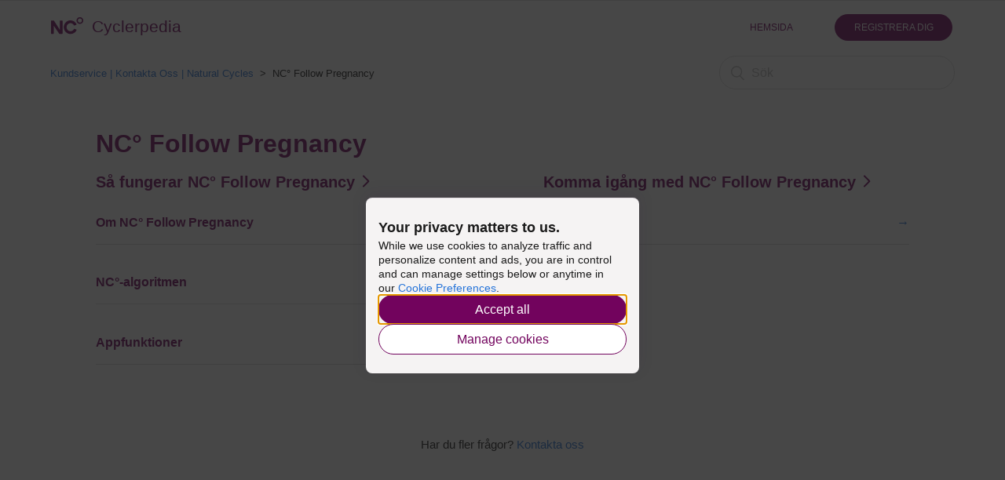

--- FILE ---
content_type: text/html; charset=utf-8
request_url: https://help.naturalcycles.com/hc/sv/categories/360000068329-NC-Follow-Pregnancy
body_size: 5646
content:
<!DOCTYPE html>
<html dir="ltr" lang="sv">
<head>
  <meta charset="utf-8" />
  <!-- v26858 -->


  <title>NC° Follow Pregnancy &ndash; Kundservice | Kontakta Oss | Natural Cycles</title>

  <meta name="csrf-param" content="authenticity_token">
<meta name="csrf-token" content="hc:meta:server:wpHCKlJMMuBNHOKnHDi7N5m7rS0RPzKiG038ZZ74jPraF3HEdu9DrU277u3GoQqL9vBYNg5C6q3MswDj89qpMw">

  <link rel="canonical" href="https://help.naturalcycles.com/hc/sv/categories/360000068329-NC-Follow-Pregnancy">
<link rel="alternate" hreflang="de" href="https://help.naturalcycles.com/hc/de/categories/360000068329-NC-Follow-Pregnancy">
<link rel="alternate" hreflang="en-us" href="https://help.naturalcycles.com/hc/en-us/categories/360000068329-NC-Follow-Pregnancy">
<link rel="alternate" hreflang="es" href="https://help.naturalcycles.com/hc/es/categories/360000068329-NC-Follow-Pregnancy">
<link rel="alternate" hreflang="fr" href="https://help.naturalcycles.com/hc/fr/categories/360000068329-NC-Follow-Pregnancy">
<link rel="alternate" hreflang="it" href="https://help.naturalcycles.com/hc/it/categories/360000068329-NC-Follow-Pregnancy">
<link rel="alternate" hreflang="pt" href="https://help.naturalcycles.com/hc/pt/categories/360000068329-NC-Follow-Pregnancy">
<link rel="alternate" hreflang="sv" href="https://help.naturalcycles.com/hc/sv/categories/360000068329-NC-Follow-Pregnancy">
<link rel="alternate" hreflang="x-default" href="https://help.naturalcycles.com/hc/en-us/categories/360000068329-NC-Follow-Pregnancy">

  <link rel="stylesheet" href="//static.zdassets.com/hc/assets/application-f34d73e002337ab267a13449ad9d7955.css" media="all" id="stylesheet" />
    <!-- Entypo pictograms by Daniel Bruce — www.entypo.com -->
    <link rel="stylesheet" href="//static.zdassets.com/hc/assets/theming_v1_support-e05586b61178dcde2a13a3d323525a18.css" media="all" />
  <link rel="stylesheet" type="text/css" href="/hc/theming_assets/2209470/360000081093/style.css?digest=31211377852701">

  <link rel="icon" type="image/x-icon" href="/hc/theming_assets/01HZKZCN48KY4YSRNR86FA2GRZ">

    <script src="//static.zdassets.com/hc/assets/jquery-ed472032c65bb4295993684c673d706a.js"></script>
    

  <script id="Cookiebot" src="https://consent.cookiebot.com/uc.js" data-cbid="7bbeaa48-b680-4fa7-95eb-18d1da470039" data-blockingmode="auto" type="text/javascript"></script>
<meta name="description" content="Get in touch with our Customer Support Team if you have questions about Natural Cycles. We have a dedicated team that's here to help.">
<meta name="author" content="Natural Cycles">
<meta content="width=device-width, initial-scale=1.0, maximum-scale=1.0, user-scalable=0" name="viewport" />
<meta property="og:image" content="https://www.datocms-assets.com/21281/1614335419-nc-logo-100x100.png?w=1000&fit=max&fm=jpg"/>
<link rel="stylesheet" type="text/css" href="//cdn.jsdelivr.net/algoliasearch.zendesk-hc/2/algoliasearch.zendesk-hc.min.css">
<link rel="icon" type="image/png" href="https://www.naturalcycles.com/favicon.png">
<script type="text/javascript" src="//cdn.jsdelivr.net/algoliasearch.zendesk-hc/2/algoliasearch.zendesk-hc.min.js"></script>

<!-- Google site verification -->
<meta name="google-site-verification" content="xZXUOkcyp06ZBaFvRnFAIaKhyJtPLNmXGskDUdtiz2w" />

<!-- CX Messenger -->
<link
	rel="stylesheet"
	href="https://www.gstatic.com/dialogflow-console/fast/df-messenger/prod/v1/themes/df-messenger-default.css"
/>


  <script type="text/javascript" src="/hc/theming_assets/2209470/360000081093/script.js?digest=31211377852701"></script>
</head>
<body class="">
  
  
  

  <section id="banner-section" class="banner-display-none">
  <div class="banner">
    <p id='banner-display-info' class='banner-display-none'>false</p>
    <svg width="20" height="20" viewBox="0 0 25 24" fill="none" xmlns="http://www.w3.org/2000/svg">
      <path
        d="M11.5 17H13.5V11H11.5V17ZM12.5 2C6.98 2 2.5 6.48 2.5 12C2.5 17.52 6.98 22 12.5 22C18.02 22 22.5 17.52 22.5 12C22.5 6.48 18.02 2 12.5 2ZM12.5 20C8.09 20 4.5 16.41 4.5 12C4.5 7.59 8.09 4 12.5 4C16.91 4 20.5 7.59 20.5 12C20.5 16.41 16.91 20 12.5 20ZM11.5 9H13.5V7H11.5V9Z"
        fill="#1A1A1A" />
    </svg>
    <p>
      Please note:
      <a id="banner-url" href=false>
        leveranstiderna kan ta längre tid
      </a>
      due to the Holiday Season.
    </p>
  </div>
</section>

<header class="header-row">
  <div class="header">
    <div class="logo">
      <a href="https://naturalcycles739.zendesk.com/hc/">
        <svg class="logosvg" width="43" height="43" viewBox="0 0 40 40" aria-label="Natural Cycles logo">
          <g clip-path="url(#clip0)">
            <path
              d="M30.852 24.8175L28.8894 24.0652C28.4816 23.9094 28.2681 23.9969 28.0683 24.3701C27.3121 25.7839 25.9649 26.79 23.9781 26.79C21.3639 26.79 19.3562 24.643 19.3562 22.0167C19.3562 19.3899 21.3386 17.2089 23.9781 17.2089C25.8834 17.2089 27.1938 18.1874 28.0133 19.6921C28.1283 19.9023 28.3715 20.0102 28.6159 19.9331C28.6159 19.9331 30.6346 19.254 30.7237 19.2243C31.1024 19.0977 31.2653 18.7752 31.0584 18.3613C29.6929 15.6266 27.0017 13.937 23.9786 13.937C19.6022 13.937 16.042 17.5611 16.042 22.0162C16.042 26.4702 19.6022 30.0937 23.9786 30.0937C27.147 30.0937 29.8118 28.3287 31.1305 25.6678C31.3269 25.2704 31.2477 24.9677 30.852 24.8175Z"
              fill="#72035D" />
            <path
              d="M4.18429 20.3502C4.18429 20.3309 4.20905 20.3232 4.22006 20.3392L10.5585 29.6726C10.6762 29.8449 10.8469 29.9428 11.0753 29.9428H14.0351C14.4225 29.9428 14.6305 29.7012 14.6305 29.3666V14.6436C14.6305 14.3271 14.4181 14.0894 14.0648 14.0894H11.8771C11.5442 14.0894 11.3125 14.3299 11.3125 14.7201V25.0397C11.3125 25.0595 11.2866 25.0667 11.2761 25.0502L4.4435 14.3574C4.33564 14.1906 4.15072 14.0894 3.95094 14.0894H1.51068C1.04783 14.0894 0.866211 14.2957 0.866211 14.7234V29.3325C0.866211 29.6698 1.08635 29.9423 1.44628 29.9423H3.58496C3.95644 29.9423 4.18429 29.6985 4.18429 29.3264V20.3502Z"
              fill="#72035D" />
            <path
              d="M35.1285 10.1172C32.9161 10.1172 31.123 11.9108 31.123 14.1227C31.123 16.3351 32.9166 18.1281 35.1285 18.1281C37.3409 18.1281 39.134 16.3345 39.134 14.1227C39.1345 11.9108 37.3409 10.1172 35.1285 10.1172ZM35.1285 16.6108C33.7543 16.6108 32.6404 15.4969 32.6404 14.1227C32.6404 12.7484 33.7543 11.6345 35.1285 11.6345C36.5027 11.6345 37.6167 12.7484 37.6167 14.1227C37.6167 15.4969 36.5027 16.6108 35.1285 16.6108Z"
              fill="#72035D" />
          </g>
          <defs>
            <clipPath id="clip0">
              <rect width="38.3333" height="38.3333" fill="white" transform="translate(0.833008 0.833496)" />
            </clipPath>
          </defs>
        </svg>
        <span class="logo-text">Cyclerpedia</span>
      </a>
    </div>
    <div class="nav-wrapper">
      <span class="icon-menu" id="menu"></span>
      <nav class="user-nav" id="user-nav">
        <ul>
          <li><a class="cyclerpedia-btn" href="https://naturalcycles739.zendesk.com/hc/">Cyclerpedia home</a></li>
          <li><a class="company-btn" href="http://naturalcycles.com/">Hemsida</a></li>
          <li><a class="signup-btn" href="https://www.naturalcycles.com/en/signup">Registrera dig</a></li>
        </ul>
      </nav>

    </div>
  </div>
</header>

  <main role="main">
    <div class="container-divider"></div>
<div class="container">
  <nav class="sub-nav">
    <ol class="breadcrumbs">
  
    <li title="Kundservice | Kontakta Oss | Natural Cycles">
      
        <a href="/hc/sv">Kundservice | Kontakta Oss | Natural Cycles</a>
      
    </li>
  
    <li title="NC° Follow Pregnancy">
      
        NC° Follow Pregnancy
      
    </li>
  
</ol>

    <form role="search" class="search" data-search="" action="/hc/sv/search" accept-charset="UTF-8" method="get"><input type="hidden" name="utf8" value="&#x2713;" autocomplete="off" /><input type="search" name="query" id="query" placeholder="Sök" aria-label="Sök" /></form>
  </nav>

  <div class="category-container">
    <div class="category-content">
      <header class="page-header">
        <h1>NC° Follow Pregnancy</h1>
        
      </header>

      <div class="section-tree">
        
        
        <section class="section">
          <h3 class="section-tree-title">
            <a href="/hc/sv/sections/11403714649117-S%C3%A5-fungerar-NC-Follow-Pregnancy">Så fungerar NC° Follow Pregnancy
              <svg xmlns="http://www.w3.org/2000/svg" width="16" height="16" focusable="false" viewBox="0 0 16 16"
                aria-hidden="true">
                <path fill="none" stroke="currentColor" stroke-linecap="round" stroke-width="2"
                  d="M5 14.5l6.1-6.1c.2-.2.2-.5 0-.7L5 1.5" />
              </svg>
            </a>

            
          </h3>
          
          
          <ul>
            
            <li class="section-name">
              <a href="/hc/sv/sections/11403747821341-Om-NC-Follow-Pregnancy">
                <h4 class="article-list-item ">Om NC° Follow Pregnancy
                  <span class="read-arrow">→</span>
                </h4>
              </a>
            </li>
            
            <li class="section-name">
              <a href="/hc/sv/sections/11403750293533-NC-algoritmen">
                <h4 class="article-list-item ">NC°-algoritmen
                  <span class="read-arrow">→</span>
                </h4>
              </a>
            </li>
            
            <li class="section-name">
              <a href="/hc/sv/sections/11403802157853-Appfunktioner">
                <h4 class="article-list-item ">Appfunktioner
                  <span class="read-arrow">→</span>
                </h4>
              </a>
            </li>
            
          </ul>
          
          
        </section>
        
        <section class="section">
          <h3 class="section-tree-title">
            <a href="/hc/sv/sections/11403822340253-Komma-ig%C3%A5ng-med-NC-Follow-Pregnancy">Komma igång med NC° Follow Pregnancy
              <svg xmlns="http://www.w3.org/2000/svg" width="16" height="16" focusable="false" viewBox="0 0 16 16"
                aria-hidden="true">
                <path fill="none" stroke="currentColor" stroke-linecap="round" stroke-width="2"
                  d="M5 14.5l6.1-6.1c.2-.2.2-.5 0-.7L5 1.5" />
              </svg>
            </a>

            
          </h3>
          
          
          <ul>
            
            <li class="section-name">
              <a href="/hc/sv/sections/11403824545309-Komma-ig%C3%A5ng">
                <h4 class="article-list-item ">Komma igång
                  <span class="read-arrow">→</span>
                </h4>
              </a>
            </li>
            
          </ul>
          
          
        </section>
        
        
      </div>
    </div>
  </div>

  <div class="article-more-questions">
    <div class="article-more-questions">
      Har du fler frågor? <a href="/hc/requests/new">Kontakta oss</a>
    </div>
  </div>
</div>
  </main>

  <footer class="footer">
    <div class="container">
        <div class="row">
            <div class="footer-inner">
                <div class="social-ico">
                    <a href="https://www.instagram.com/naturalcycles/" target="_blank">
                        <i class="fab fa-instagram"></i>
                    </a>
                    <a href="https://www.facebook.com/NaturalCyclesNC" target="_blank">
                        <i class="fab fa-facebook-square"></i>
                    </a>
                    <a href="https://twitter.com/naturalcycles" target="_blank">
                        <i class="fab fa-twitter"></i>
                    </a>
                </div>
                <a class="logo-link disp_desk" href="http://naturalcycles.com">naturalcycles.com</a>

                <div class="footer-language-selector">
                    
                    <div class="dropdown language-selector" aria-haspopup="true">
                        <a class="dropdown-toggle">
                    			
                        	Svenska
                        	
                        </a>
                        <span class="dropdown-menu dropdown-menu-end" role="menu">
                            
                            <a href="/hc/change_language/de?return_to=%2Fhc%2Fde%2Fcategories%2F360000068329-NC-Follow-Pregnancy" dir="ltr" rel="nofollow" role="menuitem">
                            	
                              Deutsch
                            	
                            </a>
                            
                            <a href="/hc/change_language/en-us?return_to=%2Fhc%2Fen-us%2Fcategories%2F360000068329-NC-Follow-Pregnancy" dir="ltr" rel="nofollow" role="menuitem">
                            	
                              English (US)
                            	
                            </a>
                            
                            <a href="/hc/change_language/es?return_to=%2Fhc%2Fes%2Fcategories%2F360000068329-NC-Follow-Pregnancy" dir="ltr" rel="nofollow" role="menuitem">
                            	
                              Español
                            	
                            </a>
                            
                            <a href="/hc/change_language/fr?return_to=%2Fhc%2Ffr%2Fcategories%2F360000068329-NC-Follow-Pregnancy" dir="ltr" rel="nofollow" role="menuitem">
                            	
                              Français
                            	
                            </a>
                            
                            <a href="/hc/change_language/it?return_to=%2Fhc%2Fit%2Fcategories%2F360000068329-NC-Follow-Pregnancy" dir="ltr" rel="nofollow" role="menuitem">
                            	
                              Italiano
                            	
                            </a>
                            
                            <a href="/hc/change_language/pt?return_to=%2Fhc%2Fpt%2Fcategories%2F360000068329-NC-Follow-Pregnancy" dir="ltr" rel="nofollow" role="menuitem">
                            	
                              Português
                            	
                            </a>
                            
                        </span>
                    </div>
                    
                </div>
				<a class="logo-link disp_mob" href="http://naturalcycles.com">naturalcycles.com</a>
            </div>
        </div>
    </div>
</footer>
<script defer src="https://use.fontawesome.com/releases/v5.0.10/js/all.js" integrity="sha384-slN8GvtUJGnv6ca26v8EzVaR9DC58QEwsIk9q1QXdCU8Yu8ck/tL/5szYlBbqmS+"
    crossorigin="anonymous"></script>
<!-- Kirill: chatbot AB-test -->
<script type="module">
    import 'https://chatbot.naturalcycles.com/lib.es.js'
</script>



  <!-- / -->

  
  <script src="//static.zdassets.com/hc/assets/sv.ae61bb1282af792a293c.js"></script>
  

  <script type="text/javascript">
  /*

    Greetings sourcecode lurker!

    This is for internal Zendesk and legacy usage,
    we don't support or guarantee any of these values
    so please don't build stuff on top of them.

  */

  HelpCenter = {};
  HelpCenter.account = {"subdomain":"naturalcycles739","environment":"production","name":"Natural Cycles"};
  HelpCenter.user = {"identifier":"da39a3ee5e6b4b0d3255bfef95601890afd80709","email":null,"name":"","role":"anonymous","avatar_url":"https://assets.zendesk.com/hc/assets/default_avatar.png","is_admin":false,"organizations":[],"groups":[]};
  HelpCenter.internal = {"asset_url":"//static.zdassets.com/hc/assets/","web_widget_asset_composer_url":"https://static.zdassets.com/ekr/snippet.js","current_session":{"locale":"sv","csrf_token":"hc:hcobject:server:sf4ye5fVGVrSZNYkTg6GI-IIRDmJ9G9Crh8vE3zW9UypeIGVs3ZoF9LD2m6UlzefjUOxIpaJt0154dOVEfTQhQ","shared_csrf_token":null},"usage_tracking":{"event":"category_viewed","data":"[base64]--eb67f15e910bcb0ef2bc00eaa9e8a0243f05add6","url":"https://help.naturalcycles.com/hc/activity"},"current_record_id":null,"current_record_url":null,"current_record_title":null,"current_text_direction":"ltr","current_brand_id":360000081093,"current_brand_name":"Natural Cycles","current_brand_url":"https://naturalcycles739.zendesk.com","current_brand_active":true,"current_path":"/hc/sv/categories/360000068329-NC-Follow-Pregnancy","show_autocomplete_breadcrumbs":true,"user_info_changing_enabled":false,"has_user_profiles_enabled":false,"has_end_user_attachments":true,"user_aliases_enabled":false,"has_anonymous_kb_voting":true,"has_multi_language_help_center":true,"show_at_mentions":false,"embeddables_config":{"embeddables_web_widget":false,"embeddables_help_center_auth_enabled":false,"embeddables_connect_ipms":false},"answer_bot_subdomain":"static","gather_plan_state":"subscribed","has_article_verification":true,"has_gather":true,"has_ckeditor":false,"has_community_enabled":false,"has_community_badges":true,"has_community_post_content_tagging":false,"has_gather_content_tags":true,"has_guide_content_tags":true,"has_user_segments":true,"has_answer_bot_web_form_enabled":true,"has_garden_modals":false,"theming_cookie_key":"hc-da39a3ee5e6b4b0d3255bfef95601890afd80709-2-preview","is_preview":false,"has_search_settings_in_plan":true,"theming_api_version":1,"theming_settings":{"brand_color":"rgba(114,3,93,1)","brand_text_color":"rgba(32,99,184,1)","text_color":"rgba(26,26,26,1)","link_color":"rgba(38,116,217,1)","background_color":"rgba(255, 255, 255, 1)","heading_font":"'Helvetica Neue', Arial, Helvetica, sans-serif","text_font":"'Helvetica Neue', Arial, Helvetica, sans-serif","logo":"/hc/theming_assets/01HZKZCN0D7A8M5V32SV4PGSRN","favicon":"/hc/theming_assets/01HZKZCN48KY4YSRNR86FA2GRZ","homepage_background_image":"/hc/theming_assets/01HZKZCNAN2H3YNNPGCXQYSW5T","community_background_image":"/hc/theming_assets/01HZKZCNG3YM78WMPEK9V96WPH","community_image":"/hc/theming_assets/01HZKZCNPF15CS82CFW732PE8G"},"has_pci_credit_card_custom_field":true,"help_center_restricted":false,"is_assuming_someone_else":false,"flash_messages":[],"user_photo_editing_enabled":true,"user_preferred_locale":"en-us","base_locale":"sv","login_url":"https://naturalcycles739.zendesk.com/access?brand_id=360000081093\u0026return_to=https%3A%2F%2Fhelp.naturalcycles.com%2Fhc%2Fsv%2Fcategories%2F360000068329-NC-Follow-Pregnancy","has_alternate_templates":true,"has_custom_statuses_enabled":true,"has_hc_generative_answers_setting_enabled":true,"has_generative_search_with_zgpt_enabled":false,"has_suggested_initial_questions_enabled":false,"has_guide_service_catalog":true,"has_service_catalog_search_poc":false,"has_service_catalog_itam":false,"has_csat_reverse_2_scale_in_mobile":false,"has_knowledge_navigation":false,"has_unified_navigation":false,"has_unified_navigation_eap_access":false,"has_csat_bet365_branding":false,"version":"v26858","dev_mode":false};
</script>

  
  <script src="//static.zdassets.com/hc/assets/moment-3b62525bdab669b7b17d1a9d8b5d46b4.js"></script>
  <script src="//static.zdassets.com/hc/assets/hc_enduser-d7240b6eea31e24cbd47b3b04ab3c4c3.js"></script>
  
  
</body>
</html>

--- FILE ---
content_type: text/css; charset=utf-8
request_url: https://help.naturalcycles.com/hc/theming_assets/2209470/360000081093/style.css?digest=31211377852701
body_size: 14872
content:
@charset "UTF-8";*{
  box-sizing:border-box
}
@font-face{
  font-family:'open_sauce_one';
  src:url("./assets/OpenSauceOne-Regular.woff") format("woff");
  font-weight:400;
  font-style:normal
}
@font-face{
  font-family:'open_sauce_one';
  src:url("./assets/OpenSauceOne-Bold.woff") format("woff");
  font-weight:600;
  font-style:normal
}
@font-face{
  font-family:'open_sauce_one';
  src:url("./assets/OpenSauceOne-ExtraBold.woff") format("woff");
  font-weight:800;
  font-style:normal;
}


/* Banner on homepage*/
.banner-background {
  background-color: #F1EAEA;
}

.banner {
  display: flex;
  margin: 0;
  padding: 12px 8px;
  font-family:'open_sauce_one',sans-serif;
  font-style: normal;
  font-weight: normal;
  font-size: 14px;
  line-height: 135%;  
}

.banner svg {
  align-self: flex-start;
  margin-top: -2px;
  width: min(40px, 40px);
}

.banner p {
  margin: 0 0 0 10px;
}

@media(min-width: 768px){
  .banner {
    margin: 0 auto;
    max-width: max-content;
    display: grid;
    grid-template-columns: 20px 1fr;
    grid-gap: 10px;
  }

  .banner-background {
    border-bottom: 1px solid #E2D4D4;
  }

  .banner svg {
    margin-top: -2px;
    width: 20px;
    height: 20px;
  }
}

.banner-display-none {
  display: none;
}

/* end of banner on homepage*/

body{
  background-color:rgba(255, 255, 255, 1);
  color:#1a1a1a;
  font-family:'open_sauce_one',sans-serif;
  font-size:15px;
  font-weight:400;
  line-height:1.5;
  -webkit-font-smoothing:antialiased
}
@media(min-width:1024px){body>main{min-height:65vh}
}
h1,h2,h3,h4,h5,h6{font-family:'open_sauce_one',sans-serif;font-weight:600;margin-top:0}
h1{font-size:32px}
h2{font-size:22px}
h3{font-size:18px;font-weight:600}
h4{font-size:16px}
a{color:rgba(38,116,217,1);text-decoration:none}
a:hover,a:active,a:focus{text-decoration:none}
input,textarea{color:#000;font-size:14px}
input{font-weight:400;max-width:100%;box-sizing:border-box;outline:0;transition:border .12s ease-in-out}
input:focus{border:1px solid #1a1a1a;}
input[disabled]{background-color:#ddd}
select{-webkit-appearance:none;-moz-appearance:none;background:url(/hc/theming_assets/01K86955J4ZX9HCPEDBPFCRBPX) no-repeat #fff;background-position:right 10px center;border:1px solid #ddd;border-radius:4px;padding:8px 30px 8px 10px;outline:0;color:#555;width:100%}
select:focus{border:1px solid #1a1a1a;}
select::-ms-expand{display:none}
textarea{border:1px solid #ddd;border-radius:2px;resize:vertical;width:100%;outline:0;padding:10px}
textarea:focus{border:1px solid #1a1a1a;}
.container{max-width:1160px;margin:0 auto;padding:0 5%}
@media(min-width:1160px){.container{padding:0;width:90%}
}
.container-divider{border-top:1px solid #ddd;margin-bottom:20px}
ul{list-style:none;margin:0;padding:0}
.error-page{max-width:1160px;margin:0 auto;padding:0 5%}
@media(min-width:1160px){.error-page{padding:0;width:90%}
}
.error-page-title {
  margin-top: 4rem;
}
.dropdown-toggle::after{color:inherit}
.button,[role="button"]{border:1px solid #ff928e;border-radius:4px;color:#d83030;cursor:pointer;display:inline-block;font-size:12px;line-height:2.34;margin:0;padding:0 20px;text-align:center;transition:background-color .12s ease-in-out,border-color .12s ease-in-out,color .15s ease-in-out;user-select:none;white-space:nowrap;width:100%;-webkit-touch-callout:none}
@media(min-width:768px){.button,[role="button"]{width:auto}
}
.button::after,[role="button"]::after{color:#fff}
.button:hover,.button:active,.button:focus,.button[aria-selected="true"],[role="button"]:hover,[role="button"]:active,[role="button"]:focus,[role="button"][aria-selected="true"]{color:#d83030;text-decoration:none}
.button[aria-selected="true"]:hover,.button[aria-selected="true"]:focus,.button[aria-selected="true"]:active,[role="button"][aria-selected="true"]:hover,[role="button"][aria-selected="true"]:focus,[role="button"][aria-selected="true"]:active{background-color:darken(rgba(114,3,93,1),20%);border-color:darken(rgba(114,3,93,1),20%)}
.button[data-disabled],[role="button"][data-disabled]{cursor:default}
.button-large,input[type="submit"]{background-color:rgba(114,3,93,1);border:0;border-radius:50px; text-transform:uppercase;color:rgba(32,99,184,1);font-size:14px;font-weight:400;line-height:2.72;min-width:190px;padding:0 1.9286em;width:100%}
@media(min-width:768px){.button-large,input[type="submit"]{width:auto}
}
.button-large:hover,.button-large:active,.button-large:focus,input[type="submit"]:hover,input[type="submit"]:active,input[type="submit"]:focus{background-color:#0f000c}
.button-large[disabled],input[type="submit"][disabled]{background-color:#ddd}
.button-secondary{color:#4d4d4d;border:1px solid #ddd;background-color:transparent}
.button-secondary:hover,.button-secondary:focus,.button-secondary:active{color:rgba(26,26,26,1);border:1px solid #ddd;background-color:#f7f7f7}
.table{width:100%;table-layout:fixed}
@media(min-width:768px){.table{table-layout:auto}
}
.table th,.table th a{color:#4d4d4d;font-size:13px;font-weight:400;text-align:left}
[dir="rtl"] .table th,[dir="rtl"] .table th a{text-align:right}
.table tr{border-bottom:1px solid #ddd;display:block;padding:20px 0}
@media(min-width:768px){.table tr{display:table-row}
}
.table td{display:block}
@media(min-width:768px){.table td{display:table-cell}
}
@media(min-width:1024px){.table td,.table th{padding:20px 30px}
}
@media(min-width:768px){.table td,.table th{padding:10px 20px;height:60px}
}
.form{max-width:650px}
.form-field ~ .form-field{margin-top:25px}
.form-field label{display:block;font-size:13px;margin-bottom:5px; color:#1a1a1a;}
.form-field input{border:1px solid #ddd;border-radius:4px;padding:10px;width:100%}
.form-field input:focus{border:1px solid #1a1a1a;}
.form-field input[type="text"]{border:1px solid #ddd;border-radius:4px}
.form-field input[type="text"]:focus{border:1px solid #1a1a1a;}
.form-field input[type="checkbox"]{width:auto}
.request_custom_fields_360000174029{position: relative;}
.request_custom_fields_360000174029 label{padding-left: 25px;}
.request_custom_fields_360000174029 input[type="checkbox"]:not(:checked),
.request_custom_fields_360000174029 input[type="checkbox"]:checked{position: absolute;top: 3px;left: 0;}

.request_custom_fields_360000191009{position: relative;}
.request_custom_fields_360000191009 label{padding-left: 25px;}
.request_custom_fields_360000191009 input[type="checkbox"]:not(:checked),
.request_custom_fields_360000191009 input[type="checkbox"]:checked{position: absolute;top: 3px;left: 0;}
#request_custom_fields_360000174029_hint{font-size:12px;font-style:italic;margin-top:10px;}
.request_custom_fields_360000193745{position: relative;}
.request_custom_fields_360000193745 label{padding-left: 25px;}
.request_custom_fields_360000193745 input[type="checkbox"]:not(:checked),
.request_custom_fields_360000193745 input[type="checkbox"]:checked{position: absolute;top: 3px;left: 0;}
.form-field .nesty-input{border-radius:4px;height:40px;line-height:40px;outline:0;vertical-align:middle}
.form-field .nesty-input:focus{border:1px solid #1a1a1a;text-decoration:none}
.form-field textarea{vertical-align:middle}
.form-field input[type="checkbox"]+label{margin:0 0 0 10px}
.form-field.required>label::after{content:"*";color:#d83030;margin-left:2px}
.form-field p{color:#1a1a1a; opacity: 0.8;font-size:12px;margin:5px 0}
[data-loading="true"] input,[data-loading="true"] textarea{background:transparent url(/hc/theming_assets/01J1VTXBVVNN6VNXDMC3K09CG5) 99% 50% no-repeat;background-size:16px 16px}
.form footer{margin-top:20px;padding-top:20px}
.form footer a{color:#4d4d4d;cursor:pointer;margin-right:15px}
.form .suggestion-list{font-size:13px;margin-top:30px}
.form .suggestion-list label{border-bottom:1px solid #ddd;display:block;padding-bottom:5px}
.form .suggestion-list li{padding:10px 0}
.form .suggestion-list li a:visited{color:#174682}
.header-row{
  width:100%;
  background:transparent;
  z-index: 99;
  position: absolute;
}
.header {
  max-width:1160px;
  margin:0 auto;
  padding:0 5%;
  position:relative;
  align-items:center;
  display:flex;
  height:64px;
  justify-content:space-between
}
@media(min-width:1160px){
  .header{
    padding:0;width:90%;
  }
}
.nav-wrapper{margin-left:auto}
.logo a{width:auto;display:block; display:flex;}
.logo-text{color: #72035D;font-size: 21px;display: inline-block;padding: 0 10px;font-weight: 500;position: relative;top: 7px;}
.logo-text:first-child{display: none;}
.logo img{width: 40px;vertical-align:middle;}


.nav-wrapper a {
  display:none;
  font-size:12px;
  width:auto;
  -webkit-transition: all .2s;
  -moz-transition: all .2s;
  transition: all .2s;
}
@media(min-width:768px){
  .nav-wrapper a {
    display:inline-block;
    text-transform: uppercase}
}
[dir="rtl"] .nav-wrapper a{padding:0 0 0 20px}
.nav-wrapper a:hover,.nav-wrapper a:focus,.nav-wrapper a:active{background-color:transparent;text-decoration:none;}
.nav-wrapper a.login{display:inline-block}
.nav-wrapper .icon-menu{ display:inline-block;line-height: 1;cursor: pointer;padding: 8px 10px;opacity: 0.85;font-size: 22px;-webkit-transition: all .2s;-moz-transition: all .2s;transition: all .2s;}
.nav-wrapper .icon-menu:hover, .nav-wrapper .icon-menu:focus{}
@media(min-width:768px){.nav-wrapper .icon-menu{display:none}
}
[dir="rtl"] .nav-wrapper .icon-menu{margin-left:10px;margin-right:0}
.user-info{display:inline-block}
.user-info .dropdown-toggle::after{display:none}
@media(min-width:768px){.user-info .dropdown-toggle::after{display:inline-block}
}
.user-info>[role="button"]{border:0;color:rgba(38,116,217,1);min-width:0;padding:0;white-space:nowrap}
.user-info>[role="button"]:hover{color:rgba(38,116,217,1);background-color:transparent}
.user-info>[role="button"]::after{color:rgba(38,116,217,1);padding-right:15px}
[dir="rtl"] .user-info>[role="button"]::after{padding-left:15px;padding-right:0}
#user #user-name{display:none;font-size:14px}
@media(min-width:768px){#user #user-name{display:inline-block}
}
#user #user-name:hover{text-decoration:underline}
.user-avatar{height:25px;width:25px;border-radius:50%;display:inline-block;vertical-align:middle}
.avatar{display:inline-block;position:relative}
.avatar img{height:40px;width:40px}
.avatar .icon-agent::before{background-color:rgba(114,3,93,1);border:2px solid #fff;border-radius:50%;bottom:-4px;color:rgba(32,99,184,1);content:"\1F464";font-size:14px;height:14px;line-height:14px;position:absolute;right:-2px;text-align:center;width:14px}
.footer{
  position: absolute;
  margin-top:60px;
  padding:35px 0% 185px 0%;
  background-color: #f5f3f3;
  float: left;
  width: 100%;
}
@media(min-width:768px){
  .footer {
    height: 30vh;
  }
}
.footer .footer-inner{width: 100%;text-align: left;padding: 0;}
.footer .footer-inner a{vertical-align: middle;color: rgba(50,14,64,.7);}
.footer .social-ico {text-align: left;line-height: 1;display: inline-block;}
.footer .social-ico a{position: relative;display: inline-block;line-height: 1;margin: 0 9px;-webkit-transition: all .3s;-moz-transition: all .3s;transition: all .3s;}
.footer .social-ico svg{font-size: 18px;}
.footer .social-ico a:hover, .footer .social-ico a:focus{color: #72035D;}
.footer .logo-link{font-size: 12px;font-weight: 600;text-transform: uppercase;margin: 0 30px;}
.footer .footer-inner .footer-language-selector{display:inline-block;font-weight:400;float:right}
.footer .footer-inner .footer-language-selector .dropdown-toggle{line-height: 1;padding: 10px 10px 10px 30px;font-size: 14px;font-weight: 400;display: inline-block;position: relative;top: -8px;min-width: 170px;}
.footer .footer-inner .footer-language-selector .dropdown-toggle::after{-ms-transform: rotate(-90deg);-webkit-transform: rotate(-90deg);transform: rotate(-90deg);margin-left: 20px;margin-top: 5px;}
.footer .footer-inner .footer-language-selector .dropdown-menu-end{top: 28px;border: none;box-shadow: none;margin: 0;padding: 10px 0;bottom:unset}
.footer .footer-inner .footer-language-selector .dropdown-menu [role="menuitem"]{padding: 7px 10px 7px 30px;}
.footer .footer-inner .footer-language-selector .dropdown-menu [role="menuitem"]:hover{background-color: #f7f7f7;color: #303030;}

/* Buttons and user navigation */

.user-nav{
  display:inline-block;
  position:absolute;
  white-space:nowrap
}
.user-nav ul {
  display:-ms-flexbox;
  display:flex;
  padding-left:0;
  margin-bottom:0;
  list-style:none;
  -ms-flex-direction:row;
  flex-direction:row;
  align-items: center;
}
@media(max-width:768px){
  .user-nav ul {
    -ms-flex-direction: column;
    flex-direction: column;
    align-items: start;
    padding-left: 1rem;
  }
}
@media(min-width:768px){
  .user-nav {
    position:relative;
    top: 3px;
  }
}
.user-nav[aria-expanded="true"]{
  background-color:#72035D; 
  color:#fff;
  box-shadow:0 0 4px 0 rgba(0,0,0,0.15),0 4px 10px 0 rgba(0,0,0,0.1);
  right:0;
  left:0;
  top:60px;
  z-index:1;
  padding: 10px 0;
  text-align: center;
  height: 100vh;
}
.user-nav[aria-expanded="true"] a {
  display:block;
  color: #fff;
  padding: 8px 5%;
  font-size: 16px;
  font-weight: 600;
  text-align: left;
}
.signup-btn, .company-btn, .cyclerpedia-btn { 
  font-weight: 500; 
  border-radius: 50px;
  margin-top: 13px;
  min-width: 150px; 
  margin: 0 3px;
  text-transform: uppercase;
  display: block;
  padding: 8px 5%; 
}
@media(max-width:768px){
  .signup-btn, .company-btn, .cyclerpedia-btn { 
    margin-bottom: 1rem;
    display: none;
    color: #fff;
  }
  .user-nav[aria-expanded="true"] .signup-btn, 
  .user-nav[aria-expanded="true"] .cyclerpedia-btn {
    display: block !important;
  }
  .user-nav[aria-expanded="true"] .signup-btn {
    background-color: #fff; 
    color: #72035D; 
    text-align: center;
    min-width: 90vw;
  }
  .user-nav[aria-expanded="true"] {
    box-shadow: none;
    padding: 20px 0; 
    margin-top: -10px;
  }
}
.company-btn {
  color: #72035D; 
  text-align: center;
}
.company-btn:hover {
  color: #560246 !important;
}
.signup-btn {
  background-color: #72035D; 
  color: #fff; 
  text-align: center;
}
.cyclerpedia-btn {
  display: none !important;
}
.signup-btn:hover{
  background-color:#560246 !important;
};



.zEWidget-launcher{margin: 22px 20px;display: none;}
.breadcrumbs{margin:0 0 15px 0;padding:0}
@media(min-width:768px){.breadcrumbs{margin:0}
}
.breadcrumbs li{color: #1a1a1a;display:inline;font-weight:400;font-size:13px;max-width:450px;overflow:hidden;text-overflow:ellipsis}
.breadcrumbs li+li::before{content:">";margin:0 4px}
.breadcrumbs li a:visited{color:rgba(38,116,217,1)}
.search{position:relative}
.search input[type="search"]{border:1px solid #ddd;border-radius:30px;box-sizing:border-box;color:#999;font-weight: 400;font-size: 16px;height:43px;padding-left:40px;padding-right:20px;-webkit-appearance:none;width:100%;}
.search input[type="search"]::-webkit-input-placeholder{color: #bdbdbd;font-weight: 400;font-size: 16px;}
.search input[type="search"]::-moz-placeholder{color: #bdbdbd;font-weight: 400;font-size: 16px;}
.search input[type="search"]:-ms-input-placeholder{color: #bdbdbd;font-weight: 400;font-size: 16px;}
[dir="rtl"] .search input[type="search"]{padding-right:40px;padding-left:20px}
.search input[type="search"]:focus{border:1px solid #72035D;color:#555}
.search::before{position:relative;top:50%;transform:translateY(-50%);background-color:transparent;color:#bfbfbf;content:"\1F50D";font-size:18px;position:absolute;left:15px}
[dir="rtl"] .search::before{right:15px;left:auto}
.search-full input[type="search"]{border:1px solid #fff;background-color: rgba(255, 255, 255, 1);box-shadow: 0 0 12px rgba(125, 125, 125, 0.2);}
.search.search-full{width: 85%;margin-bottom: 15px;position: relative;left: -2px;}

/* Home page hero */

.hero {
  display: grid;
  grid-template-columns: minmax(5%, 1fr) minmax(max-content, 620px) minmax(max-content, 540px) minmax(5%, 1fr);
  grid-template-areas: '. hero-inner hero-img hero-img';
  min-height:400px;
  text-align:left;
  width: 100%;
  background-color: #F1EAEA;
}
.hero-image {
  grid-area: hero-img;
  background-image: url(/hc/theming_assets/01J1VTXBW0EJQE27TZ8VJGYWTM);
  background-size: cover;
  background-repeat: no-repeat;
  height: 100%;
  width: 100%;
}
.hero-inner {
  grid-area: hero-inner;
  padding: 5rem 2rem 1rem 0;
}
.hero-title {
  color: #72035D;
  font-size: 40px;
  font-weight: 800;
}
.hero-articles-headline {
  font-size: 12px;
  font-weight: 800;
  text-transform: uppercase;
  position: relative;
  color: #1A1A1A;
  padding: 8px 0 12px 0;
}
.hero-articles-headline::after{
  content:"";
  width: 50px;
  border-bottom: 2px solid #1A1A1A;
  position: absolute;
  left: 0;
  bottom: 0;
}

@media(max-width:767px){
  .hero {
    grid-template-columns: 1fr;
    grid-template-rows: 215px max-content ;
    grid-template-areas: 
    'hero-img'
    'hero-inner';
  }
  .hero-image{
    margin-top: 53px;
  }
  .hero-inner {
    padding: 1rem 5%;
    margin-top: 53px;
  }
  .hero-title {
    font-size: 28px;
    text-align: center;
  }
  .search.search-full {left: 0;right: 0;margin-left: auto;margin-right: auto;width: 100%;}
}

.hero-inner .article-list{padding: 0;}
.hero-inner .article-list li{display: block;list-style-type: none;margin-bottom: 8px;font-size: 16.5px;font-weight: 400;}
/* .hero-inner .article-list li a{color: rgba(99, 164, 248, 1);} */
.hero-inner .article-list li a:hover{color:#2063B8};



.page-header{display:flex;flex-direction:column;flex-wrap:wrap;justify-content:space-between;margin-bottom: 5px;}
.page-header h1{color: #72035D};
.wysiwyg-color-black {color:#1a1a1a !important};
@media(min-width:768px){.page-header{align-items:baseline;flex-direction:row;}
}
.wysiwyg-color-purple130 a {
  color: black;
}
.page-header .section-subscribe{flex-shrink:0;margin-bottom:10px}
@media(min-width:768px){.page-header .section-subscribe{margin-bottom:0}
}
.page-header h1{flex-grow:1;margin-bottom:10px}
.page-header-description{font-style:italic;font-weight:400;margin:0 0 30px 0;word-break:break-word}
@media(min-width:1024px){.page-header-description{flex-basis:100%}
}
.page-header .icon-lock::before{content:"\1F512";font-size:20px;position:relative;left:-5px;vertical-align:baseline}
.sub-nav{    margin-top: 70px;display:flex;flex-direction:column;justify-content:space-between;margin-bottom:30px;min-height:50px;padding-bottom:15px}
.read-arrow{float:right; color: #2674D9;}
h1 {
  color:#72035D;
}
@media(min-width:768px){.sub-nav{align-items:baseline;flex-direction:row}
}
@media(min-width:768px){.sub-nav input[type="search"]{min-width:300px}
}
.sub-nav input[type="search"]::after{font-size:15px}
.blocks-list{display:flex;flex-wrap:wrap;justify-content:flex-start;list-style:none;padding:0}
@media(min-width:768px){
.blocks-list{margin:0 -15px}
.blocks-item{margin:0 15px 30px}
}
.blocks-item{border:1px solid #2674D9;border-radius:4px;box-sizing:border-box;color:#2674D9;display:flex;flex:1 0 340px;flex-direction:column;justify-content:center;margin:0 0 30px;max-width:100%;text-align:center;transition:all .2s ease-in-out;-webkit-transition:all .2s ease-in-out;}
@media(min-width:768px){
.blocks-item{margin:0 15px 30px}
}
.blocks-item:hover,.blocks-item:focus,.blocks-item:active{background-color:#2674D9; color: #fff; border:none; transform: scale(1.05);}
.blocks-item:hover *,.blocks-item:focus *,.blocks-item:active *{color:#fff;text-decoration:none}
.blocks-item-internal{background-color:transparent;border:1px solid #ddd}
.blocks-item-internal .icon-lock::before{content:"\1F512";font-size:15px;bottom:5px;position:relative}
.blocks-item-internal a{color:#fff}
.blocks-item-link{
  color:#2674D9;
  padding:20px 30px
}
.blocks-item-link:hover,.blocks-item-link:focus,.blocks-item-link:active{
  text-decoration:none; 
  color:#fff !important;
}
.blocks-item-title{margin-bottom:0}
.blocks-item-description{font-weight:400;margin:0}
.blocks-item-description:not(:empty){margin-top:10px}
.blocks-item .blocks-item-link, .blocks-item h4{font-size: 16px;}
.blocks-item .blocks-item-link, .blocks-item p{font-size: 16px;margin: 0;line-height: 1.4;}
.blocks-item-title:hover{color:#fff;}

.section{margin-bottom:40px}
@media(min-width:768px){.section{margin-bottom:60px}
}
.section h2{margin-bottom:10px;text-align:center}
.promoted-articles{display:flex;flex-direction:column;flex-wrap:wrap}
@media(min-width:1024px){.promoted-articles{flex-direction:row}
}
.promoted-articles-item{flex:1 0 auto}
@media(min-width:1024px){.promoted-articles-item{align-self:flex-end;flex:0 0 auto;padding-right:30px;width:33%}
[dir="rtl"] .promoted-articles-item{padding:0 0 0 30px}
}
.promoted-articles-item:nth-child(3n){padding-right:0}
.promoted-articles-item a{border-bottom:1px solid #ddd;color:rgba(26,26,26,1);display:block;padding:15px 0}
.promoted-articles-item:last-child a{border:0}
@media(min-width:1024px){.promoted-articles-item:last-child a{border-bottom:1px solid #ddd}
}
.community{text-align:center}
.community-image{min-height:300px;background-image:url(/hc/theming_assets/01HZKZCNPF15CS82CFW732PE8G);background-position:center;background-repeat:no-repeat;max-width:100%}
.community,.activity{border-top:1px solid #ddd;padding:30px 0}
.recent-activity-header{margin-bottom:10px;text-align:center}
.recent-activity-list{padding:0}
.recent-activity-item{border-bottom:1px solid #ddd;overflow:auto;padding:20px 0}
.recent-activity-item-parent{font-size:16px}
.recent-activity-item-parent,.recent-activity-item-link{margin:6px 0;color:rgba(26,26,26,1);display:inline-block;width:100%}
@media(min-width:768px){.recent-activity-item-parent,.recent-activity-item-link{width:70%;margin:0}
}
.recent-activity-item-link{font-size:14px;font-weight:400}
.recent-activity-item-meta{margin:15px 0 0 0;float:none}
@media(min-width:768px){.recent-activity-item-meta{margin:0;float:right}
[dir="rtl"] .recent-activity-item-meta{float:left}
}
.recent-activity-item-time,.recent-activity-item-comment{color:#4d4d4d;display:inline-block;font-size:13px;font-weight:400}
.recent-activity-item-comment{padding-left:5px}
[dir="rtl"] .recent-activity-item-comment{padding:0 5px 0 0}
.recent-activity-item-comment::before{display:inline-block}
.recent-activity-item-comment span::before{color:rgba(114,3,93,1);content:"\1F4AC";display:inline-block;font-size:15px;padding-right:3px;vertical-align:middle}
[dir="rtl"] .recent-activity-item-comment span::before{padding-left:3px}
.recent-activity-controls{padding-top:15px}
.category-container{display:flex;justify-content:flex-end}
.category-content{flex:unset;width: 90%;margin: 0 auto;}
.section-tree{display:flex;flex-direction:column;flex-wrap:wrap;justify-content:space-between}
@media(min-width:768px){.section-tree{flex-direction:row}
}
.section-tree .section{flex:initial}
@media(min-width:768px){.section-tree .section{flex:0 0 45%}
}
.section-tree .icon-lock::before{vertical-align:baseline}
.section-tree-title{font-size: 20px;margin-bottom:10px}
.section-tree-title a{color:#72035D;}
.section-tree .see-all-articles{display:block;padding:15px 0}
.article-list-item{border-bottom:1px solid #ddd;font-size:16px;padding:15px 0}
.article-list-item a{color:rgba(26,26,26,1)}
.icon-star::before{color:#fa837f;font-size:18px}
.section-container{display:flex;justify-content:flex-end}
.section-content{flex:1}
@media(min-width:1024px){.section-content{flex:0 0 80%}
}
.section-subscribe .dropdown-toggle::after{display:none}
.article{flex:1 0 auto}
@media(min-width:1024px){.article{flex:1 0 66%;max-width:66%;min-width:640px;padding:0 30px}
}
.article-container{display:flex;flex-direction:column}
/* .article-container span{color:#1a206d;} */
@media(min-width:1024px){.article-container{flex-direction:row}
}
.article-header{align-items:flex-start;display:flex;flex-direction:column;flex-wrap:wrap;justify-content:space-between;margin-bottom:10px;margin-top:20px}
.article-header h1{margin-bottom:0; color:#72035D}

@media(min-width:768px){.article-header{flex-direction:row;margin-top:0}
}
.article-author{margin-bottom:10px}
@media(min-width:768px){.article-title{flex-basis:100%}
}
.article-title .icon-lock::before{content:"\1F512";font-size:20px;position:relative;left:-5px;vertical-align:baseline}
.article [role="button"]{flex-shrink:0;width:100%}
@media(min-width:768px){.article [role="button"]{width:auto}
}
.article-info{max-width:100%;position: relative;top: -20px;}
.article-meta{display:inline-block;margin-left:10px;vertical-align:middle}
.article-body img{height:auto;max-width:100%}
.article-body ul,.article-body ol{padding-left:20px;list-style-position:outside;margin:20px 0 20px 20px}
[dir="rtl"] .article-body ul,[dir="rtl"] .article-body ol{padding-right:20px;padding-left:0;margin-left:0;margin-right:20px}
.article-body ul>ul,.article-body ol>ol,.article-body ol>ul,.article-body ul>ol,.article-body li>ul,.article-body li>ol{margin:0}
.article-body ul{list-style-type:disc}
.article-body a:visited{color:#174682}
.article-body code{background:#f7f7f7;border:1px solid #ddd;border-radius:3px;padding:0 5px;margin:0 2px}
.article-body pre{background:#f7f7f7;border:1px solid #ddd;border-radius:3px;padding:10px 15px;overflow:auto;white-space:pre}
.article-body blockquote{border-left:1px solid #ddd;color:#4d4d4d;font-style:italic;padding:0 15px}
.article-body>p:last-child{margin-bottom:0}
.article-content{line-height:1.6;margin:40px 0;word-wrap:break-word}
.article-footer{align-items:center;display:flex;justify-content:space-between;padding-bottom:20px}
.article-comment-count{color:#4d4d4d;font-weight:400}
.article-comment-count:hover{text-decoration:none}
.article-comment-count .icon-comments{color:rgba(114,3,93,1);content:"\1F4AC";display:inline-block;font-size:18px;padding:5px}
.article-sidebar{border-bottom:1px solid #ddd;border-top:1px solid #ddd;flex:1 0 auto;margin-bottom:20px;padding:0}
@media(min-width:1024px){.article-sidebar{border:0;flex:0 0 17%;height:auto}
}
.article-relatives{border-top:1px solid #ddd;display:flex;flex-direction:column;padding:20px 0}
@media(min-width:768px){.article-relatives{flex-direction:row}
}
.article-relatives>*{flex:1 0 auto;margin-right:0}
.article-relatives>*:last-child{margin:0}
@media(min-width:768px){.article-relatives>*{margin-right:20px}
}

.article-votes{border-top:1px solid #ddd;padding:30px 0;text-align:center}
.article-vote{background:transparent;border:1px solid rgba(114,3,93,1);color:rgba(114,3,93,1);margin:10px 5px;min-width:90px;width:auto}
.article-vote::before{font-size:8px;margin-right:10px}
[dir="rtl"] .article-vote::before{margin-right:0;margin-left:10px}
.article-vote::after{content:attr(title)}
.article-vote:focus,.article-vote:active{background-color:transparent;color:#2674D9} 
.article-vote:hover{background-color:rgba(114,3,93,1)}
.article-vote:hover::before,.article-vote:hover::after{color:#fff}
.article-vote a::before{color:red !important ; } 

.article-vote-up::before{content:"\2713"}
.article-vote-up::after{color:#2674D9 !important ;}
.article-vote-up{border: 1px solid #2674D9 !important;color: #2674D9 !important;}
.article-vote-up:hover{background:#2674D9 !important ; border:none}
.article-vote-up:hover::after{color:#fff !important ; } 

.article-vote-down::before{content:"\2715"}
.article-vote-down{border:1px solid #2674D9 !important ;color:#2674D9 !important}
.article-vote-down:hover{background:#2674D9 !important ; border:none}
.article-vote-down::after{color:#2674D9 !important ; }
.article-vote-down:hover::after{color:#fff !important ; } 


.article-more-questions{margin:10px 0 20px;text-align:center}
.article-return-to-top{border-top:1px solid #ddd}
@media(min-width:1024px){.article-return-to-top{display:none}
}
.article-return-to-top a{color:rgba(26,26,26,1);display:block;padding:20px 0}
.article-return-to-top a:hover,.article-return-to-top a:focus{text-decoration:none}
.article-return-to-top .icon-arrow-up::before{font-size:16px;margin-left:5px}
[dir="rtl"] .article-return-to-top .icon-arrow-up::before{margin-right:10px}
.article-unsubscribe{background-color:rgba(114,3,93,1);color:rgba(32,99,184,1);text-decoration:none}
.article-unsubscribe:hover{background-color:darken(rgba(114,3,93,1),20%);border-color:darken(rgba(114,3,93,1),20%)}
.sidenav-title{font-size:15px;position:relative; color:#72035D;}
.sidenav-item{border-radius:4px;color:#2674D9;display:block;font-weight:400;margin-bottom:10px;padding:10px}
.sidenav-item.current-article,.sidenav-item:hover{background-color:#2674D9;color:#fff;text-decoration:none}
.recent-articles h3,.related-articles h3{
  font-size:15px;
  margin:20px 0;
}
.related-articles-title {
  color: #72035D;
}
.recent-articles li,.related-articles li{margin-bottom:15px;}
.recent-articles,.related-articles {
  overflow-wrap: break-word;
}
.attachments .attachment-item{padding-left:20px;position:relative;margin-bottom:10px}
.attachments .attachment-item:last-child{margin-bottom:0}
.attachments .attachment-item::before{color:rgba(26,26,26,1);content:"\1F4CE";font-size:15px;left:0;position:absolute;top:5px}
[dir="rtl"] .attachments .attachment-item{padding-left:0;padding-right:20px}
[dir="rtl"] .attachments .attachment-item::before{left:auto;right:0}
.upload-dropzone span{color:#1a1a1a;}
.share{padding:0;white-space:nowrap}
.share li,.share a{display:inline-block}
.share a{border-radius:50%;height:25px;line-height:25px;overflow:hidden;width:25px}
.share a::before{color:#2674D9;display:block;font-size:23px;text-align:center;width:100%}
.share a:hover{text-decoration:none}
.share a:hover::before{color:rgba(114,3,93,1)}
.share-twitter::before{content:"\e901"}
.share-facebook::before{content:"\e903"}
.share-linkedin::before{content:"\e900"}
.share-googleplus::before{content:"\e902"}
.comment{border-bottom:1px solid #ddd;padding:20px 0}
.comment-heading{margin-bottom:5px;margin-top:0}
.comment-overview{border-bottom:1px solid #ddd;border-top:1px solid #ddd;padding:20px 0}
.comment-overview p{margin-top:0}
.comment-callout{color:#4d4d4d;display:inline-block;font-weight:400;font-size:13px;margin-bottom:0}
.comment-callout a{color:rgba(114,3,93,1)}
.comment-sorter{display:inline-block;float:right}
.comment-sorter a{color:#4d4d4d;font-weight:400;font-size:13px;text-decoration:none}
[dir="rtl"] .comment-sorter{float:left}
.comment-wrapper{display:flex;position:relative}
.comment-wrapper.comment-official{border:1px solid rgba(114,3,93,1);padding:40px 20px 20px}
@media(min-width:768px){.comment-wrapper.comment-official{padding-top:20px}
}
.comment-info{min-width:0;padding-right:20px;width:100%}
[dir="rtl"] .comment-info{padding-right:0;padding-left:20px}
.comment-author{align-items:flex-end;display:flex;flex-wrap:wrap;margin-bottom:20px}
@media(min-width:768px){.comment-author{justify-content:space-between}
}
.comment-avatar{margin-right:10px}
[dir="rtl"] .comment-avatar{margin-left:10px;margin-right:0}
.comment-meta{flex:1 0 auto}
.comment-labels{flex-basis:100%}
@media(min-width:768px){.comment-labels{flex-basis:auto}
}
.comment .status-label:not(.status-label-official){margin-top:10px}
@media(min-width:768px){.comment .status-label:not(.status-label-official){margin-top:0}
}
.comment-form{display:flex;padding-top:30px;word-wrap:break-word}
.comment-container{width:100%}
.comment-form-controls{display:none;margin-top:10px;text-align:left}
@media(min-width:768px){[dir="ltr"] .comment-form-controls{text-align:right}
}
.comment-form-controls input[type="submit"]{margin-top:15px}
@media(min-width:1024px){.comment-form-controls input[type="submit"]{margin-left:15px}
[dir="rtl"] .comment-form-controls input[type="submit"]{margin-left:0;margin-right:15px}
}
.comment-form-controls input[type="checkbox"]{margin-right:5px}
.comment-form-controls input[type="checkbox"] [dir="rtl"]{margin-left:5px}
.comment-ccs{display:none}
.comment-ccs+textarea{margin-top:10px}
.comment-attachments{margin-top:10px}
.comment-attachments a{color:rgba(114,3,93,1)}
.comment-body{-moz-hyphens:auto;-ms-hyphens:auto;-webkit-hyphens:auto;word-break:break-word;font-family:'open_sauce_one',sans-serif;line-height:1.6}
.comment-body img{height:auto;max-width:100%}
.comment-body ul,.comment-body ol{padding-left:20px;list-style-position:outside;margin:20px 0 20px 20px}
[dir="rtl"] .comment-body ul,[dir="rtl"] .comment-body ol{padding-right:20px;padding-left:0;margin-left:0;margin-right:20px}
.comment-body ul>ul,.comment-body ol>ol,.comment-body ol>ul,.comment-body ul>ol,.comment-body li>ul,.comment-body li>ol{margin:0}
.comment-body ul{list-style-type:disc}
.comment-body a:visited{color:#174682}
.comment-body code{background:#f7f7f7;border:1px solid #ddd;border-radius:3px;padding:0 5px;margin:0 2px}
.comment-body pre{background:#f7f7f7;border:1px solid #ddd;border-radius:3px;padding:10px 15px;overflow:auto;white-space:pre}
.comment-body blockquote{border-left:1px solid #ddd;color:#4d4d4d;font-style:italic;padding:0 15px}
.comment-mark-as-solved{display:inline-block}
.vote{display:inline-block;text-align:center;width:35px}
.vote a{outline:0}
.vote a:active,.vote a:hover,.vote a:focus{text-decoration:none}
.vote-sum{color:#4d4d4d;display:block;margin:3px 0}
[dir="rtl"] .vote-sum{direction:ltr;unicode-bidi:bidi-override}
.vote-up:hover::before,.vote-down:hover::before{color:rgba(114,3,93,1)}
.vote-up::before,.vote-down::before{color:#4d4d4d;font-size:24px}
.vote-up::before{content:"\2B06"}
.vote-down::before{content:"\2B07"}
.vote-voted::before{color:rgba(114,3,93,1)}
.vote-voted:hover::before{color:#0f000c}
.actions{text-align:center;flex-shrink:0}
.actions .dropdown-toggle{font-size:0;margin:15px 0}
.actions .dropdown-toggle:hover::before,.actions .dropdown-toggle:focus::before,.actions .dropdown-toggle:active::before{background-color:#f7f7f7}
.actions .dropdown-toggle::before{background-color:transparent;border-radius:50%;color:#4d4d4d;content:"\2699";display:block;font-size:13px;margin:auto;padding:5px}
.community-hero{background-image:url(/hc/theming_assets/01HZKZCNG3YM78WMPEK9V96WPH);margin-bottom:10px}
.community-footer{padding-top:50px;text-align:center}
.community-featured-posts,.community-activity{padding-top:40px;width:100%}
.community-header{margin-bottom:30px}
.community-header h4{margin-bottom:0}
.post-to-community{margin-top:10px}
@media(min-width:768px){.post-to-community{margin:0}
}
.topics{max-width:none;width:100%}
.topics-item .meta-group{justify-content:center;margin-top:20px}
.topic-header{border-bottom:1px solid #ddd;font-size:13px}
@media(min-width:768px){.topic-header{padding-bottom:10px}
}
.topic-header .dropdown{display:block;border-top:1px solid #ddd;padding:10px 0}
@media(min-width:768px){.topic-header .dropdown{border-top:0;display:inline-block;margin-right:20px;padding:0}
}
.no-posts-with-filter{margin-top:20px;margin-bottom:20px}
.community-follow{margin-bottom:10px;width:100%}
@media(min-width:768px){.community-follow{margin-bottom:0;width:auto}
}
.community-follow .dropdown{width:100%}
.community-follow [role="button"]{line-height:30px;padding:0 10px 0 15px;position:relative;width:100%}
@media(min-width:768px){.community-follow [role="button"]{width:auto}
}
.community-follow [role="button"]:hover{background-color:rgba(114,3,93,1)}
.community-follow [role="button"]:hover::after,.community-follow [role="button"]:focus::after{border-color:rgba(32,99,184,1);color:rgba(32,99,184,1)}
.community-follow [role="button"][aria-selected="true"]{background-color:rgba(114,3,93,1);color:rgba(32,99,184,1)}
.community-follow [role="button"][aria-selected="true"]::after{border-left:1px solid rgba(32,99,184,1);color:rgba(32,99,184,1)}
.community-follow [role="button"][aria-selected="true"]:hover{background-color:darken(rgba(114,3,93,1),20%);border-color:darken(rgba(114,3,93,1),20%)}
.community-follow [role="button"]::after{border-left:1px solid #fff;content:attr(data-follower-count);color:rgba(114,3,93,1);display:inline-block;font-family:'open_sauce_one',sans-serif;margin-left:15px;padding-left:10px;position:absolute;right:10px}
@media(min-width:768px){.community-follow [role="button"]::after{position:static}
}
[dir="rtl"] .community-follow [role="button"]::after{border-left:0;border-right:1px solid #fff;margin:0 10px 0 0;padding:0 10px 0 0}
.striped-list{padding:0}
.striped-list-item{align-items:flex-start;border-bottom:1px solid #ddd;display:flex;flex-direction:column;justify-content:flex-end;padding:20px 0}
@media(min-width:768px){.striped-list-item{align-items:center;flex-direction:row}
}
.striped-list-info{flex:2}
.striped-list-title{color:rgba(38,116,217,1);margin-bottom:10px;margin-right:5px}
.striped-list-title:hover,.striped-list-title:focus,.striped-list-title:active{text-decoration:underline}
.striped-list-title:visited{color:#174682}
.striped-list .meta-group{margin:5px 0}
.striped-list-count{color:#4d4d4d;font-weight:400;font-size:13px;justify-content:flex-start;text-transform:capitalize}
@media(min-width:768px){.striped-list-count{display:flex;flex:1;justify-content:space-around}
}
.striped-list-count-item::after{content:"·";display:inline-block;padding:0 5px}
@media(min-width:768px){.striped-list-count-item::after{display:none}
}
.striped-list-count-item:last-child::after{display:none}
.striped-list-number{font-weight:400;text-align:center}
@media(min-width:768px){.striped-list-number{color:rgba(26,26,26,1);display:block;font-weight:400}
}
.status-label{background-color:#1eb848;border-radius:4px;color:#fff;font-size:12px;margin-right:2px;padding:3px 10px;vertical-align:middle;white-space:nowrap;display:inline-block}
.status-label:hover,.status-label:active,.status-label:focus{text-decoration:none}
.status-label-pinned,.status-label-featured,.status-label-official{background-color:rgba(114,3,93,1)}
.status-label-official{border-radius:0;margin-right:0;position:absolute;right:0;text-align:center;top:0;width:100%}
@media(min-width:768px){.status-label-official{border-radius:0 0 4px 4px;right:30px;width:auto}
}
[dir="rtl"] .status-label-official{left:30px;right:auto}
.status-label-pending,.status-label-not-planned{background-color:#eee;color:#4d4d4d}
.status-label-pending{text-align:center}
.status-label-open{background-color:#e03b30}
.status-label-closed{background-color:#ddd}
.status-label-solved{background-color:#999}
.status-label-new{background-color:#ffd12a}
.status-label-hold{background-color:#000}
.status-label-open,.status-label-closed,.status-label-solved,.status-label-new,.status-label-hold,.status-label-answered{text-transform:lowercase}
.post{flex:1;margin-bottom:10px}
@media(min-width:1024px){.post{flex:1 0 70%;max-width:70%}
}
.post-container{display:flex;flex-direction:column}
@media(min-width:1024px){.post-container{flex-direction:row}
}
.post-header{align-items:center;display:flex;flex-direction:column;justify-content:space-between;margin-bottom:10px}
@media(min-width:768px){.post-header{align-items:baseline;flex-direction:row}
}
.post-header .status-label{vertical-align:super}
.post-title{margin-bottom:20px;width:100%}
@media(min-width:768px){.post-title{margin-bottom:0;padding-right:10px}
}
.post-title h1{display:inline;vertical-align:middle}
@media(min-width:768px){.post-title h1{margin-right:5px}
}
.post-author{align-items:flex-start;display:flex;justify-content:space-between}
.post-avatar{margin-bottom:30px}
.post-content{font-family:'open_sauce_one',sans-serif;line-height:1.6;word-break:break-word}
.post-info-container{display:flex;margin-bottom:40px}
.post-info{min-width:0;padding-right:20px;width:100%}
[dir="rtl"] .post-info{padding-right:0;padding-left:20px}
.post-meta{display:inline-block;flex:1;margin-left:10px;vertical-align:middle}
[dir="rtl"] .post-meta{margin-left:0;margin-right:10px}
.post-body img{height:auto;max-width:100%}
.post-body ul,.post-body ol{padding-left:20px;list-style-position:outside;margin:20px 0 20px 20px}
[dir="rtl"] .post-body ul,[dir="rtl"] .post-body ol{padding-right:20px;padding-left:0;margin-left:0;margin-right:20px}
.post-body ul>ul,.post-body ol>ol,.post-body ol>ul,.post-body ul>ol,.post-body li>ul,.post-body li>ol{margin:0}
.post-body ul{list-style-type:disc}
.post-body a:visited{color:#174682}
.post-body code{background:#f7f7f7;border:1px solid #ddd;border-radius:3px;padding:0 5px;margin:0 2px}
.post-body pre{background:#f7f7f7;border:1px solid #ddd;border-radius:3px;padding:10px 15px;overflow:auto;white-space:pre}
.post-body blockquote{border-left:1px solid #ddd;color:#4d4d4d;font-style:italic;padding:0 15px}
.post-footer{align-items:center;display:flex;justify-content:space-between;padding-bottom:20px}
.post-comment-count{color:#4d4d4d;font-weight:400}
.post-comment-count:hover{text-decoration:none}
.post-comment-count .icon-comments{color:rgba(114,3,93,1);content:"\1F4AC";display:inline-block;font-size:18px;padding:5px}
.post-sidebar{border-top:1px solid #ddd;flex:1;padding:30px 0;text-align:center}
@media(min-width:1024px){.post-sidebar{border:0;flex:1 0 30%;padding:0 0 0 50px;text-align:initial}
[dir="rtl"] .post-sidebar{padding:0 50px 0 0}
}
.post-sidebar h5{font-weight:600}
@media(min-width:1024px){.post-sidebar h5{border-bottom:1px solid #ddd;padding-bottom:20px}
}
.post-comments{margin-bottom:20px}
@media(min-width:1024px){.post-comments{margin-bottom:0}
}
.collapsible-nav{border-bottom:1px solid #ddd;border-top:1px solid #ddd;flex-direction:column;max-height:45px;overflow:hidden;font-size:14px}
@media(min-width:768px){.collapsible-nav{border:0;height:auto;flex-direction:row;max-height:none}
}
.collapsible-nav-list{display:flex;flex-direction:column}
@media(min-width:768px){.collapsible-nav-list{flex-direction:row}
}
.collapsible-nav-list li{color:rgba(26,26,26,1);line-height:45px;order:1}
@media(min-width:768px){.collapsible-nav-list li{line-height:normal;margin-right:30px}
[dir="rtl"] .collapsible-nav-list li{margin-left:30px;margin-right:0}
.collapsible-nav-list li a{text-decoration:none;padding:15px 0}
}
.collapsible-nav-list li a{color:rgba(26,26,26,1);display:block}
@media(min-width:768px){.collapsible-nav-list li:hover{border-bottom:4px solid #ddd}
.collapsible-nav-list li:hover a{padding:15px 0 11px 0;text-decoration:none}
}
.collapsible-nav-list li[aria-selected="true"]{order:0;position:relative}
@media(min-width:768px){.collapsible-nav-list li[aria-selected="true"]{border-bottom:4px solid rgba(114,3,93,1);order:1;padding:15px 0 11px 0}
}
.collapsible-nav-list li[aria-selected="true"] a{color:rgba(26,26,26,1)}
.collapsible-nav-list li[aria-selected="true"]::after{position:relative;top:50%;transform:translateY(-50%);content:"\25BE";position:absolute;right:0}
@media(min-width:768px){.collapsible-nav-list li[aria-selected="true"]::after{display:none}
}
[dir="rtl"] .collapsible-nav-list li[aria-selected="true"]::after{left:0;right:auto}
.collapsible-nav[aria-expanded="true"]{max-height:none}
.collapsible-nav[aria-expanded="true"] li[aria-selected="true"]::after{content:"\2715"}
.collapsible-sidebar{flex:1;max-height:45px;overflow:hidden;padding:10px 0;position:relative}
@media(min-width:1024px){.collapsible-sidebar{max-height:none;padding:0}
}
.collapsible-sidebar[aria-expanded="true"]{max-height:none}
.collapsible-sidebar[aria-expanded="true"] .collapsible-sidebar-title::after{content:"\2715"}
@media(min-width:1024px){.collapsible-sidebar[aria-expanded="true"] .collapsible-sidebar-title::after{display:none}
}
.collapsible-sidebar-title{margin-top:0}
.collapsible-sidebar-title::after{position:relative;top:50%;transform:translateY(-50%);content:"\25BE";position:absolute;right:10px}
@media(min-width:1024px){.collapsible-sidebar-title::after{display:none}
}
[dir="rtl"] .collapsible-sidebar-title::after{left:10px;right:auto}
.my-activities-nav{background-color:#f2f2f2;border:0;margin-bottom:20px}
.my-activities-sub-nav{background-color:transparent;border-bottom:1px solid #ddd;margin-bottom:30px}
@media(min-width:768px){.my-activities-sub-nav li:hover{border-bottom:4px solid #ddd}
}
.my-activities-sub-nav li[aria-selected="true"]{border-color:rgba(114,3,93,1)}
.sub-nav h1{color: #ff928e;}
.my-activities-table .striped-list-title{display:block;margin-bottom:10px;max-width:350px;white-space:normal}
@media(min-width:1024px){.my-activities-table .striped-list-title{margin-bottom:0;max-width:500px;min-width:350px;overflow:hidden;text-overflow:ellipsis;white-space:nowrap}
}
.my-activities-table thead{display:none}
@media(min-width:768px){.my-activities-table thead{display:table-header-group}
}
.my-activities-table th:first-child,.my-activities-table td:first-child{padding-left:0}
@media(min-width:1024px){.my-activities-table th:first-child,.my-activities-table td:first-child{width:500px}
}
.my-activities-table th:last-child,.my-activities-table td:last-child{padding-right:0}
.my-activities-table td:not(:first-child){display:none}
@media(min-width:768px){.my-activities-table td:not(:first-child){display:table-cell}
}
.requests-search{width:100%}
.requests-table-toolbar{align-items:flex-end;display:flex;flex-direction:column}
@media(min-width:768px){.requests-table-toolbar{flex-direction:row}
}
.requests-table-toolbar .search{flex:1;width:100%}
.requests-table-toolbar .request-table-filter{width:100%}
@media(min-width:768px){.requests-table-toolbar .request-table-filter{width:auto}
}
.requests-table-toolbar .request-filter{display:block}
@media(min-width:768px){.requests-table-toolbar .request-filter{margin:0 0 0 30px}
[dir="rtl"] .requests-table-toolbar .request-filter{margin:0 30px 0 0}
}
.requests-table-toolbar .request-filter-label{font-size:13px;margin-top:30px}
@media(min-width:768px){.requests-table-toolbar .request-filter-label{margin-top:0}
}
.requests-table-toolbar select{max-height:40px;margin-bottom:30px;width:100%}
@media(min-width:768px){.requests-table-toolbar select{margin-bottom:0;max-width:300px;width:auto}
}
.requests-table-toolbar .organization-subscribe,.requests-table-toolbar .organization-unsubscribe{line-height:40px;max-height:40px;padding:0 20px}
@media(min-width:768px){.requests-table-toolbar .organization-subscribe,.requests-table-toolbar .organization-unsubscribe{margin-left:10px}
[dir="rtl"] .requests-table-toolbar .organization-subscribe,[dir="rtl"] .requests-table-toolbar .organization-unsubscribe{margin:0 10px 0 0}
}
.requests-table-toolbar .organization-unsubscribe{background-color:rgba(114,3,93,1);color:rgba(32,99,184,1)}
.requests-table-toolbar+.requests-search-info{margin-top:15px}
.requests-table-toolbar+.requests-search-info.meta-data::after{content:"";margin:0}
.requests-table-toolbar+.requests-search-info+.requests{margin-top:20px}
.requests-table-toolbar+.requests{margin-top:40px}
.requests .requests-table-meta{display:block}
@media(min-width:768px){.requests .requests-table-meta{display:none}
}
.requests .requests-table thead{display:none}
@media(min-width:768px){.requests .requests-table thead{display:table-header-group}
}
.requests .requests-table-info{display:block}
@media(min-width:768px){.requests .requests-table-info{display:table-cell;vertical-align:middle;width:auto}
}
.requests .requests-table .requests-link{position:relative}
.requests .requests-table .requests-sort-symbol{position:absolute;left:calc(100%+3px);bottom:0;font-size:10px}
.subscriptions-unsubscribe a{background:rgba(114,3,93,1);border-radius:4px;color:rgba(32,99,184,1);display:inline-block;font-size:12px;line-height:2.34;padding:0 20px;text-align:center;width:100%}
@media(min-width:768px){.subscriptions-unsubscribe a{width:auto}
}
.subscriptions-unsubscribe a:hover{background-color:#0f000c;text-decoration:none}
.subscriptions-table td:last-child{display:block}
@media(min-width:768px){.subscriptions-table td:last-child{display:table-cell}
}
.subscriptions-table td:first-child{display:flex;align-items:center}
.subscriptions-table .user-avatar{margin-right:10px}
.subscriptions .striped-list-title{display:inline-block;vertical-align:middle}
.contributions-table td:last-child{color:#4d4d4d;font-size:13px;font-weight:400}
@media(min-width:768px){.contributions-table td:last-child{color:inherit;font-size:inherit;font-weight:inherit}
}
.no-activities{color:#4d4d4d}
.request-container{display:flex;flex-direction:column;flex-wrap:wrap;justify-content:space-between}
@media(min-width:1024px){.request-container{align-items:flex-start;flex-direction:row}
}
.request-container .comment-container{min-width:0}
.request-breadcrumbs{margin-bottom:40px}
@media(min-width:1024px){.request-breadcrumbs{margin-bottom:60px}
}
.request-main{flex:1 0 auto;order:1}
.request-main .comment-fields,.request-main .request-submit-comment{display:none}
.request-main .comment-fields.shown{display:block}
.request-main .request-submit-comment.shown{display:inline}
@media(min-width:1024px){.request-main{flex:0 0 66%;order:0;min-width:0}
}
.request-main .comment-form-controls{display:block}
.request-main .comment-ccs{display:block}
.request-main .comment-show-container{border-radius:2px;border:1px solid #ddd;cursor:pointer;display:flex;padding:8px 15px;width:100%}
.request-main .comment-show-container.hidden{display:none}
.request-main .comment-show-container-content{align-self:center;color:#4d4d4d;margin-left:10px}
.request-main .form-field.comment-ccs>ul{border-bottom-left-radius:0;border-bottom-right-radius:0;border-bottom:0}
.request-main .form-field.comment-ccs>ul[data-hc-focus="true"]{border:1px solid rgba(114,3,93,1)}
.request-main .form-field.comment-ccs>input[type="text"]{border-bottom-left-radius:0;border-bottom-right-radius:0;border-bottom:0}
.request-main .comment-ccs+textarea{border-top-left-radius:0;border-top-right-radius:0;margin-top:0}
.request-main .comment-ccs+textarea:focus{border-top:1px solid rgba(114,3,93,1)}
.request-main input#mark_as_solved{display:none}
.request-title{width:100%}
@media(min-width:1024px){.request-title{border-bottom:1px solid #ddd;margin-bottom:0;max-width:66%;padding-bottom:20px}
}
.request-sidebar{border-bottom:1px solid #ddd;border-top:1px solid #ddd;flex:1 0 auto;order:0}
@media(min-width:1024px){.request-sidebar{background-color:#f7f7f7;border:0;font-size:13px;flex:0 0 auto;padding:0 20px;width:30%}
}
.request-sidebar h5{font-size:15px;font-weight:600;position:relative}
@media(min-width:1024px){.request-sidebar h5{display:none}
}
.request-details{border-bottom:1px solid #ddd;font-size:0;margin:0;padding-bottom:20px}
.request-details:last-child{border:0}
.request-details dt,.request-details dd{display:inline-block;vertical-align:top;font-size:13px;margin:20px 0 0 0}
.request-details dd{padding:0 10px;width:60%}
.request-details dd::after{content:"\A";white-space:pre}
.request-details dt{color:#4d4d4d;font-weight:400;width:40%}
.request-details .request-collaborators{display:inline-block}
.request-attachments dt,.request-attachments dd{width:100%}
.request-attachments dd{margin:10px 0 0 0}
.request-form textarea{min-height:120px}
.request-follow-up{padding-top:20px}
.pagination{margin:20px 0;text-align:center}
.pagination *{display:inline-block}
.pagination li{border-radius:50%;height:40px;float:left;margin-left:5px;width:40px}
.request-form input[type="submit"]{background-color:#72035D; color:#fff;}
.request-form input[type="submit"]:hover{background-color: #560246;}

@media(min-width:768px){.pagination li{height:30px;width:30px}
}
[dir="rtl"] .pagination li{float:right}
.pagination li:hover:not(.pagination-current){background-color:#f3f3f3}
.pagination li:hover:not(.pagination-current) span,.pagination li:hover:not(.pagination-current) a{color:rgba(26,26,26,1);text-decoration:none}
.pagination a,.pagination span{
  font-size:15px;
  color:rgba(26,26,26,1)!important;
  padding:10px 12px;
}
@media(min-width:768px){.pagination a,.pagination span{font-size:13px;padding:5px 12px}
}
.pagination-current{
  background-color:rgba(114,3,93,1)
}
.pagination-current a,.pagination-current span{
  color: #fff!important
}
.pagination-first{border-radius:3px 0 0 3px}
[dir="rtl"] .pagination-first{border-radius:0 3px 3px 0}
.pagination-last{border-radius:0 3px 3px 0}
[dir="rtl"] .pagination-last{border-radius:3px 0 0 3px}
.meta-group{display:block}
.meta-group *{display:inline}
.meta-data{color:#4d4d4d;font-size:13px;font-weight:400}
.meta-data:not(:last-child)::after{content:"\00B7";margin:0 5px}
[class^="icon-"]::before,[class*=" icon-"]::before,.icon,.search::before,.recent-activity-item-comment span::before,.article-vote::before,.attachments .attachment-item::before,.share a::before,.vote-up::before,.vote-down::before,.actions .dropdown-toggle::before,.collapsible-nav-list li[aria-selected="true"]::after,.collapsible-sidebar-title::after,.search-result-votes::before,.search-result-meta-count::before{font-family:"copenhagen-icons";font-style:normal;font-weight:normal;speak:none;line-height:1em;vertical-align:middle;-webkit-font-smoothing:antialiased}
.icon-lock::before{content:"\1F512"}
.icon-star::before{content:"\2605"}
.icon-linkedin::before{content:"\e900"}
.icon-twitter::before{content:"\e901"}
.icon-googleplus-::before{content:"\e902"}
.icon-facebook::before{content:"\e903"}
.icon-agent::before{content:"\1F464"}
.icon-close::before{content:"\2715"}
.icon-arrow-up::before{content:"\2B06"}
.icon-arrow-down::before{content:"\2B07"}
.icon-attachments::before{content:"\1F4CE"}
.icon-comments::before{content:"\1F4AC"}
.icon-search::before{content:"\1F50D"}
.icon-vote::before{content:"\1F44D"}
.icon-handle::before{content:"\25BE"}
.icon-check::before{content:"\2713"}
.icon-gear::before{content:"\2699"}
.icon-menu::before{content:"\2630";color: #fff;}
.icon-article::before{content:"\1F4C4"}
.icon-post::before{content:"\1F4D4"}
.icon-notification-alert::before{content:"\26A0"}
.icon-notification-error::before{content:"\00D7"}
.icon-notification-info::before{content:"\2139"}
.icon-notification-success::before{content:"\2714"}
.profile-header{padding:30px 0;background-color:#f7f7f7}
.profile-header .container{display:flex;flex-wrap:wrap}
@media(min-width:768px){.profile-header .container{flex-wrap:nowrap}
}
.profile-header .profile-info{flex-basis:100%;display:flex;flex-wrap:wrap;min-width:0}
.profile-avatar{position:relative;line-height:0;align-self:center;margin-right:10px}
[dir="rtl"] .profile-avatar{margin-left:10px;margin-right:0}
.profile-avatar .user-avatar{width:65px;height:65px}
.profile-avatar .icon-agent::before{bottom:0;right:0}
.profile-header .basic-info{-moz-hyphens:auto;-ms-hyphens:auto;-webkit-hyphens:auto;word-break:break-word;display:flex;flex-direction:column;justify-content:center;flex-grow:1;flex-basis:0;min-width:0}
.profile-header .basic-info .name{margin:0}
.profile-header .options{display:flex;flex-basis:100%;margin-top:12px;align-items:flex-start;flex-wrap:wrap}
@media(min-width:768px){.profile-header .options{flex-wrap:nowrap;flex-basis:auto;margin-top:0;margin-left:10px}
[dir="rtl"] .profile-header .options{margin-left:0;margin-right:10px}
.profile-header .options>:not(:last-child){margin-bottom:0;margin-right:10px}
[dir="rtl"] .profile-header .options>:not(:last-child){margin-left:10px;margin-right:0}
}
.profile-header .options [data-action="edit-profile"]{background-color:rgba(114,3,93,1);border:0;color:rgba(32,99,184,1);line-height:normal;padding:8px 20px}
.profile-header .description{-moz-hyphens:auto;-ms-hyphens:auto;-webkit-hyphens:auto;word-break:break-word;margin:15px 0;flex-basis:100%}
.profile-stats{font-size:13px;display:flex;flex-direction:column;flex-basis:100%}
.profile-stats .stat{display:flex;margin-bottom:10px}
.profile-stats .stat-label{color:#4d4d4d;font-weight:400;flex:0 0 100px;margin-right:10px}
[dir="rtl"] .profile-stats .stat-label{margin-left:10px;margin-right:0}
.profile-stats-activity{border-top:solid 1px #ddd;margin-top:15px}
@media(min-width:768px){.profile-stats-activity{border-top:0;flex-direction:row}
}
@media(min-width:768px){.profile-stats-activity .stat{flex-direction:column}
}
.profile-stats-activity .stat:first-child{margin-top:10px}
@media(min-width:768px){.profile-stats-activity .stat:first-child{margin-top:0}
}
@media(min-width:768px){.profile-stats-activity .stat:not(:last-child){margin-right:40px}
[dir="rtl"] .profile-stats-activity .stat:not(:last-child){margin-left:40px;margin-right:0}
}
@media(min-width:768px){.profile-stats-activity .stat-label{flex:0 1 auto}
}
.profile-stats-counters{border-bottom:solid 1px #ddd}
@media(min-width:768px){.profile-stats-counters{flex:0 0 200px;border-bottom:0;margin-left:40px}
[dir="rtl"] .profile-stats-counters{margin-left:0;margin-right:40px}
}
@media(min-width:1024px){.profile-stats-counters{flex:0 0 270px;margin-left:60px}
[dir="rtl"] .profile-stats-counters{margin-right:60px;margin-left:0}
}
@media(min-width:768px){.profile-stats-counters .stat{flex-direction:column}
}
@media(min-width:1024px){.profile-stats-counters .stat{flex-direction:row}
}
@media(min-width:768px){.profile-stats-counters .stat:not(:last-child){margin-bottom:15px}
}
@media(min-width:768px){.profile-stats-counters .stat-label{flex:0 1 auto}
}
@media(min-width:1024px){.profile-stats-counters .stat-label{flex:0 0 100px}
}
.profile-private-badge{flex-basis:100%;border:solid 1px rgba(114,3,93,1);border-radius:4px;color:rgba(114,3,93,1);padding:5px 20px;font-size:12px;text-align:center}
.profile-private-badge::after{content:"\1f512";margin-left:5px;font-family:"copenhagen-icons";vertical-align:middle;line-height:15px}
@media(min-width:768px){.profile-private-badge{flex-basis:auto}
}
.profile-nav{background-color:#f2f2f2;border:0;margin-bottom:37px}
.profile-section{width:100%}
@media(min-width:1024px){.profile-section{width:calc(100% - 330px)}
}
.profile-section-header{display:flex;flex-wrap:wrap}
.profile-section-title{flex-basis:100%;margin-bottom:0}
.profile-section-description{flex-basis:100%;padding:10px 0;color:#4d4d4d;font-weight:400;font-size:13px;white-space:nowrap;overflow:hidden;text-overflow:ellipsis}
@media(min-width:768px){.profile-section-description{flex:1 0 50%;padding-bottom:0}
}
.profile-section-sorter{flex-basis:100%;border-top:solid 1px #eee;font-size:13px}
.profile-section-sorter .dropdown-toggle{padding:10px 0;width:100%}
.profile-section-sorter .dropdown-toggle::after{position:absolute;right:0}
[dir="rtl"] .profile-section-sorter .dropdown-toggle::after{left:0;right:initial}
@media(min-width:768px){.profile-section-sorter .dropdown-toggle::after{position:relative}
}
@media(min-width:768px){.profile-section-sorter{flex:0 1 auto;padding-top:0;border-top:0;margin-left:20px}
[dir="rtl"] .profile-section-sorter{margin-left:0;margin-right:20px}
}
.profile-contribution{-moz-hyphens:auto;-ms-hyphens:auto;-webkit-hyphens:auto;word-break:break-word;padding:20px 0;position:relative}
.profile-contribution-header{margin-bottom:5px}
.profile-contribution-title{margin:0 0 5px 0;display:inline;line-height:21px;font-size:15px;vertical-align:middle}
.profile-contribution-body{margin:10px 0}
.profile-contribution-list>.profile-contribution{border-top:1px solid #eee}
@media(min-width:768px){.profile-contribution-list>.profile-contribution{padding-left:30px}
[dir="rtl"] .profile-contribution-list>.profile-contribution{padding-right:30px;padding-left:0}
}
.profile-contribution-list>.profile-contribution:last-child{border-bottom:1px solid #eee}
.profile-contribution-list>.profile-contribution::before{left:0;position:absolute;font-size:16px;color:#ccc;font-family:"copenhagen-icons";line-height:25px}
[dir="rtl"] .profile-contribution-list>.profile-contribution::before{right:0}
.profile-contribution-list .profile-contribution-header{margin-left:30px}
[dir="rtl"] .profile-contribution-list .profile-contribution-header{padding-right:30px;padding-left:0}
@media(min-width:768px){.profile-contribution-list .profile-contribution-header{margin-left:0}
[dir="rtl"] .profile-contribution-list .profile-contribution-header{padding-right:0}
}
.profile-comments .profile-contribution-breadcrumbs{margin-left:30px}
[dir="rtl"] .profile-comments .profile-contribution-breadcrumbs{padding-right:30px;padding-left:0}
@media(min-width:768px){.profile-comments .profile-contribution-breadcrumbs{margin-left:0}
[dir="rtl"] .profile-comments .profile-contribution-breadcrumbs{padding-right:0}
}
.profile-section .no-activity,.profile-section .private-activity{display:block;margin-top:40px;color:#999}
.profile-section .private-activity::before{content:"\1f512";font-family:"copenhagen-icons";font-style:normal;font-size:12px;font-weight:normal;vertical-align:middle;margin-right:10px}
[dir="rtl"] .profile-section .private-activity::before{margin-right:0;margin-left:10px}
.profile-activity-list{margin-top:25px}
.profile-activity{position:relative;padding-bottom:30px}
@media(min-width:768px){.profile-activity{padding-left:20px}
[dir="rtl"] .profile-activity{padding-right:20px;padding-left:0}
}
@media(min-width:768px){.profile-activity:not(:last-child){border-left:1px solid #ddd}
[dir="rtl"] .profile-activity:not(:last-child){border-left:0;border-right:1px solid #ddd}
}
.profile-activity-header{display:flex;align-items:center;margin-left:35px}
[dir="rtl"] .profile-activity-header{margin-left:0;margin-right:35px}
@media(min-width:768px){.profile-activity-header{margin-left:0}
[dir="rtl"] .profile-activity-header{margin-right:0}
}
.profile-activity-header .user-avatar{width:40px;height:40px;margin-right:10px;min-width:40px;align-self:flex-start}
[dir="rtl"] .profile-activity-header .user-avatar{margin-left:10px;margin-right:0}
.profile-activity-description{-moz-hyphens:auto;-ms-hyphens:auto;-webkit-hyphens:auto;word-break:break-word;margin:0;min-width:0;width:100%}
.profile-activity-description span:first-child{font-weight:600;display:inline}
.profile-activity-contribution{padding:20px;margin-top:10px;border-radius:8px;background-color:#f7f7f7}
@media(min-width:768px){.profile-activity-contribution{margin-top:0;margin-left:50px}
[dir="rtl"] .profile-activity-contribution{margin-left:0;margin-right:50px}
}
.profile-activity::before{position:absolute;left:0;width:28px;border-radius:50%;content:"";background-size:14px 14px;background-repeat:no-repeat;background-color:rgba(255, 255, 255, 1);background-position:50% 50%;text-align:center;line-height:40px;font-size:16px;color:#ccc;font-family:"copenhagen-icons"}
[dir="rtl"] .profile-activity::before{right:0}
@media(min-width:768px){.profile-activity::before{left:-14px}
[dir="rtl"] .profile-activity::before{right:-14px}
}
.profile-articles>.profile-contribution::before,.profile-activity-list>li[class$="-article"]::before{content:"\1f4c4"}
.profile-posts>.profile-contribution::before,.profile-activity-list>li[class$="-post"]::before{content:"\1f4d4"}
.profile-comments>.profile-contribution::before,.profile-activity-list>li[class$="-comment"]::before{content:"\1f4ac";line-height:35px}
.search-results{display:flex;flex-direction:column;flex-wrap:wrap;justify-content:space-between}
@media(min-width:1024px){.search-results{flex-direction:row}
}
.search-results-column{flex:1}
@media(min-width:1024px){.search-results-column{flex:0 0 45%}
}
.search-results-list{margin-bottom:25px}
.search-results-list>li{border-bottom:1px solid #ddd;padding:20px 0}
.search-results-list>li:first-child{border-top:1px solid #ddd}
.search-result-description{margin-top:15px}
.search-result-votes,.search-result-meta-count{color:#4d4d4d;display:inline-block;font-size:13px;font-weight:400;padding:4px 5px;position:relative}
.search-result-votes::before,.search-result-meta-count::before{color:rgba(114,3,93,1)}
[dir="ltr"] .search-result-votes,[dir="ltr"] .search-result-meta-count{margin-left:5px}
[dir="ltr"] .search-result-votes::before,[dir="ltr"] .search-result-meta-count::before{margin-right:3px}
[dir="rtl"] .search-result-votes,[dir="rtl"] .search-result-meta-count{margin-right:5px}
[dir="rtl"] .search-result-votes::before,[dir="rtl"] .search-result-meta-count::before{margin-left:3px}
.search-result-votes::before{content:"\1F44D"}
.search-result-meta-count::before{content:"\1F4AC"}
.search-result .meta-group{align-items:center}
.search-result-breadcrumbs{margin:0}
.search-result-breadcrumbs li:last-child::after{content:"·";display:inline-block;margin:0 5px}
.disp_desk{display: inline-block;}
.disp_mob{display: none;}
.icon-menu.close-icon::before {
  content: "\2715";
  font-size: 16px;
  position: relative;
}

@media(max-width:767px){
.header {padding: 10px 5%; height: 53px;}
  .header-row {background-color: #72035D;}
.nav-wrapper{margin-left: unset;margin-right:auto;}

.blocks-item .blocks-item-link, .blocks-item h4 {font-size: 17px;}
.blocks-list {padding: 0 10px;}
.zEWidget-launcher {margin: 20px 10px !important;}

.logo{position: absolute;left: 0;right: 0;text-align: center;margin: 0 auto;}
.logo a{display:block; padding-top:10px;}
.logo-text{display: none;}
.logo svg path{fill:#fff;}
.footer {
  padding: 35px 0% 155px 0%;
  position: absolute;
}
.footer .footer-inner .footer-language-selector {width: auto;margin-top: 2px;}
.footer .logo-link{margin: 30px 10px 0 10px; text-align: center;}
.disp_desk{display: none;}
.disp_mob{display: block;}
.header-row{box-shadow:none}
}

@media(max-width:350px){
.header {padding: 10px 2%;}
.logo-text{padding: 0 5px 0 0;font-size: 17px;margin-left: -80px;}
}
.article-body p,span, ul, ol, em, strong{color:#1a1a1a;}
.article-body h1,h2,h3,h4,h5,h6{color:#72035D;}
#request_custom_fields_360002883178_label{
  display:inline;
}

/* Hide Distinct ID field */
.request_custom_fields_7771786429725 {
  display: none;
}



--- FILE ---
content_type: text/javascript
request_url: https://static.zdassets.com/hc/assets/sv.ae61bb1282af792a293c.js
body_size: 41829
content:
!function(){window.I18N=window.I18N||{};var e={locale:"sv",direction:"ltr",translations:{"activemodel.attributes.request.anonymous_requester_email":"Anonymous requester email:","activemodel.attributes.request.recaptcha":"Recaptcha:","activemodel.errors.models.topic_form.attributes.base.topic_limit":"You have reached the maximum number of topics for your account: %{topic_limit}","activerecord.attributes.comment.body":"Comment:","activerecord.attributes.community_comment.body":"Comment:","activerecord.errors.format":"%{attribute} %{message}","activerecord.errors.full_messages.format":"%{attribute} %{message}","activerecord.errors.messages.could_not_save":"Could not save file","activerecord.errors.messages.not_an_integer":"must be an integer","activerecord.errors.models.access_policy.attributes.manageable_by.inclusion":"Must be `staff` or `managers`","activerecord.errors.models.access_policy.attributes.viewable_by.inclusion":"Must be `everybody`, `signed_in_users`, or `staff`","activerecord.errors.models.article_subscription.attributes.user_id.taken":"is already following this article.","activerecord.errors.models.community_post.attributes.title.too_long.other":"is too long (maximum is %{count} characters)","activerecord.errors.models.dc/translation.attributes.body.too_large":"exceeds maximum size","activerecord.errors.models.help_center.attributes.brand.inactive":"cannot be inactive","activerecord.errors.models.user_segment.attributes.group_restrictions.invalid_restrictions_for_user_type":"group restrictions cannot be set for user type `signed_in_users`","activerecord.errors.models.user_segment.attributes.group_restrictions.not_on_same_account":"could not find one or more of the specified groups","activerecord.errors.models.user_segment.attributes.organization_restrictions.invalid_restrictions_for_user_type":"organization restrictions cannot be set for user type `staff`","activerecord.errors.models.user_segment.attributes.organization_restrictions.not_on_same_account":"could not find one or more of the specified organizations","activerecord.errors.models.user_segment.attributes.user_type.inclusion":"value `%{value}` invalid; must be either `staff` or `signed_in_users`","activerecord.errors.models.user_segment.built_in_modification":"Built-in user segments cannot be modified.","activerecord.errors.models.user_segment.user_segment_limit_reached":"You have reached the maximum number of user segments","datetime.distance_in_words.almost_x_years.one":"almost 1 year","datetime.distance_in_words.almost_x_years.other":"almost {{count}} years","datetime.distance_in_words.prompts.day":"Day","datetime.distance_in_words.prompts.hour":"Hour","datetime.distance_in_words.prompts.minute":"Minute","datetime.distance_in_words.prompts.month":"Month","datetime.distance_in_words.prompts.second":"Second","datetime.distance_in_words.prompts.year":"Year","en.activemodel.errors.models.article_attachment.attributes.file.size_too_big":"File too big","errors.format":"%{attribute} %{message}","errors.messages.access_policy.organization_restrictions.new_organization_restrictions_not_allowed_by_plan":"Your plan does not support this feature. You cannot add new organization restrictions.","errors.messages.access_policy.restricted_to_group_ids.new_group_restrictions_not_allowed_by_plan":"Your plan does not support this feature. You cannot add new group restrictions.","errors.messages.access_policy.tag_restrictions.new_tag_restrictions_not_allowed_by_plan":"Your plan does not support this feature. You cannot add new tag restrictions.","errors.messages.access_policy.viewable_by.section_agents_and_managers_not_allowed_by_plan_v2":"Your plan does not support this feature. You cannot restrict to agents and admins. Please choose another option.","errors.messages.request.missing_ticket_form_id":"Please select a ticket form and try again.","errors.messages.request.too_many_attachments":"Too many files are attached.","errors.messages.request.uploaded_attachments_expired":"Uploaded attachments expired. Please remove the attachments and reupload them before submitting again.","errors.messages.same_account":"does not belong to a valid account","helpers.select.prompt":"Please select","helpers.submit.create":"Create %{model}","helpers.submit.submit":"Save %{model}","helpers.submit.update":"Update %{model}","number.currency.format.delimiter":",","number.currency.format.format":"%u%n","number.currency.format.precision":2,"number.currency.format.separator":".","number.currency.format.significant":!1,"number.currency.format.strip_insignificant_zeros":!1,"number.currency.format.unit":"$","number.format.delimiter":",","number.format.precision":2,"number.format.separator":".","number.format.significant":!1,"number.format.strip_insignificant_zeros":!1,"number.human.decimal_units.format":"%n %u","number.human.decimal_units.units.billion":"Billion","number.human.decimal_units.units.million":"Million","number.human.decimal_units.units.quadrillion":"Quadrillion","number.human.decimal_units.units.thousand":"Thousand","number.human.decimal_units.units.trillion":"Trillion","number.human.decimal_units.units.unit":"","number.human.format.delimiter":"","number.human.format.precision":3,"number.human.format.significant":!0,"number.human.format.strip_insignificant_zeros":!0,"number.human.storage_units.format":"%n %u","number.human.storage_units.units.byte.one":"Byte","number.human.storage_units.units.byte.other":"Bytes","number.human.storage_units.units.gb":"GB","number.human.storage_units.units.kb":"KB","number.human.storage_units.units.mb":"MB","number.human.storage_units.units.tb":"TB","percentage.format.delimiter":"","pre_guide.txt.help_center.views.navbar.help_center_settings":"Helpcenter-inställningar","precision.format.delimiter":"","recaptcha.errors.recaptcha_unreachable":"Sorry, we failed to validate your response. Please try again.","recaptcha.errors.verification_failed":"Your response is incorrect. Please try again.","recaptcha.widget.audio":"I want audio instead","recaptcha.widget.audio_hint_text":"Enter the numbers you hear","recaptcha.widget.image":"I want an image instead","recaptcha.widget.image_hint_text":"Enter the words shown above","recaptcha.widget.reload":"Other words please","support.select.prompt":"Please select","txt.help_center.admin.answer_bot.default_form_name":"Default Ticket Form","txt.help_center.article.error.invalid_source_locale":"Source locale value ({{value}}) is invalid for this Help Center and should exist in the article translations.","txt.help_center.article.error.invalid_translation_locales.one":"Translation locale value (%{values}) is invalid for this Help Center.","txt.help_center.article.error.invalid_translation_locales.other":"Translation locale values (%{values}) are invalid for this Help Center.","txt.help_center.article.error.missing_permission_group_id":"You must provide permission_group_id.","txt.help_center.article.error.missing_user_segment_id":"You must provide user_segment_id. Set to 'null' to make it visible to everyone.","txt.help_center.article.error.subsections_not_allowed":"You cannot place an article in a subsection on your Guide plan.","txt.help_center.concerns.template_resolution.invalid_template":"Invalid template","txt.help_center.contact_details_modal.addEmailAddressField.label":"Lägg till e-postadress","txt.help_center.contact_details_modal.addEmailAddressField.validation.duplicateEmail":"E-postadressen används redan","txt.help_center.contact_details_modal.addEmailAddressField.validation.invalidEmail":"Ange en giltig e-postadress","txt.help_center.contact_details_modal.addEmailButton.label":"Lägg till e-post","txt.help_center.contact_details_modal.addPhoneButton.label":"Lägg till telefon","txt.help_center.contact_details_modal.addPhoneNumberField.label":"Lägg till telefonnummer","txt.help_center.contact_details_modal.addPhoneNumberField.validation.duplicatePhone":"Telefonnumret används redan","txt.help_center.contact_details_modal.addPhoneNumberField.validation.invalidPhone":"Ange ett giltigt telefonnummer","txt.help_center.contact_details_modal.addPhoneNumberField.validation.invalidPhoneNumber":"Ange ett giltigt telefonnummer","txt.help_center.contact_details_modal.contextMenu.remove":"Ta bort","txt.help_center.contact_details_modal.contextMenu.resendVerification":"Skicka e-postmeddelande för verifiering igen","txt.help_center.contact_details_modal.contextMenu.setAsPrimaryEmail":"Ange som primär","txt.help_center.contact_details_modal.contextMenu.setAsPrimaryPhone":"Ange som primär","txt.help_center.contact_details_modal.descriptionV2":"Dina kontaktuppgifter är endast synliga för administratörer.","txt.help_center.contact_details_modal.emailField.labelV2":"E-post* (obligatoriskt)","txt.help_center.contact_details_modal.emailLimitReachedAlert.body":"Du har nått gränsen för e-postadresser. Ta bort några adresser för att lägga till nya.","txt.help_center.contact_details_modal.emailLimitReachedAlert.title":"E-postgräns har uppnåtts","txt.help_center.contact_details_modal.emailVerificationAlert.body":"Ett verifikationsmeddelande skickades till {{email_address}}. Om du inte ser det ska du kontrollera din skräppost eller {{#resend_link}}skicka verifieringen igen{{/resend_link}}.","txt.help_center.contact_details_modal.emailVerificationAlert.title":"Verifiera din e-postadress","txt.help_center.contact_details_modal.notifications.addEmail.error":"Det gick inte att lägga till e-postadressen","txt.help_center.contact_details_modal.notifications.addEmail.success":"E-postadress lades till","txt.help_center.contact_details_modal.notifications.addPhoneNumber.error":"Det gick inte att lägga till telefonnumret","txt.help_center.contact_details_modal.notifications.addPhoneNumber.success":"Telefonnummer lades till","txt.help_center.contact_details_modal.notifications.removeEmail.error":"Det gick inte att ta bort e-postadressen","txt.help_center.contact_details_modal.notifications.removeEmail.success":"E-postadressen togs bort","txt.help_center.contact_details_modal.notifications.removePhoneNumber.error":"Det gick inte att ta bort telefonnumret","txt.help_center.contact_details_modal.notifications.removePhoneNumber.success":"Telefonnumret togs bort","txt.help_center.contact_details_modal.notifications.resendEmailVerification.error":"Det gick inte att skicka om e-postmeddelandet för verifiering","txt.help_center.contact_details_modal.notifications.resendEmailVerification.success":"Verifieringen skickades igen","txt.help_center.contact_details_modal.notifications.updateProfile.error":"Det gick inte att uppdatera profilinformationen","txt.help_center.contact_details_modal.notifications.updateProfile.success":"Profilen har uppdaterats","txt.help_center.contact_details_modal.phoneField.label":"Telefon","txt.help_center.contact_details_modal.phoneNumberLimitReached.body":"Du har nått gränsen för telefonnummer. Ta bort några telefonnummer för att lägga till nya.","txt.help_center.contact_details_modal.phoneNumberLimitReached.title":"Telefonnummergränsen har uppnåtts","txt.help_center.contact_details_modal.tags.primaryEmail":"Primär","txt.help_center.contact_details_modal.tags.primaryPhone":"Primärt","txt.help_center.contact_details_modal.tags.unverified":"Overifierad","txt.help_center.contact_details_modal.title":"Kontaktuppgifter","txt.help_center.controllers.admin.categories.create.error":"There was a problem adding the category.","txt.help_center.controllers.admin.categories.create.success":"Category was successfully added.","txt.help_center.controllers.admin.categories.destroy.initiated":'Category "%{category_name}" is marked for deletion and will be removed within a few minutes.',"txt.help_center.controllers.admin.categories.destroy.success":"Category was successfully deleted.","txt.help_center.controllers.admin.categories.update.error":"There was a problem updating the category.","txt.help_center.controllers.admin.categories.update.success":"Category was successfully updated.","txt.help_center.controllers.admin.category_translations.destroy.success":"Translation removed.","txt.help_center.controllers.admin.escalations.ticket.create.success":"Ticket was successfully added.","txt.help_center.controllers.admin.general_settings.show.locale_will_change":"Your account's default locale has been changed to %{locale_name}. Next time you update General Settings your Help Center's language will be switched to %{locale_name}.","txt.help_center.controllers.admin.general_settings.update.error":"Det uppstod ett problem vid uppdateringen av de allmänna inställningarna.","txt.help_center.controllers.admin.general_settings.update.errors.active_items_exist":"Det går inte att stänga av tjänstekatalogen. Ta bort alla dess artiklar i tjänstekatalogen först.","txt.help_center.controllers.admin.general_settings.update.errors.service_catalog_already_enabled":"Det går inte att aktivera tjänstekatalogen när den distribueras i ett annat helpcenter.","txt.help_center.controllers.admin.general_settings.update.success":"De allmänna inställningarna har uppdateras.","txt.help_center.controllers.admin.help_center_translations.destroy.success":"Translation removed.","txt.help_center.controllers.admin.moderation_subscription.create.success":"You are now following the moderation and spam queues.","txt.help_center.controllers.admin.moderation_subscription.destroy.success":"You are no longer following the moderation and spam queues.","txt.help_center.controllers.admin.section_translations.destroy.success":"Translation removed.","txt.help_center.controllers.admin.sections.create.error":"There was a problem adding the section.","txt.help_center.controllers.admin.sections.create.success":"Section was successfully added.","txt.help_center.controllers.admin.sections.destroy.initiated":'Section "%{section_name}" is marked for deletion and will be removed within a few minutes.',"txt.help_center.controllers.admin.sections.destroy.success":"Section was successfully deleted.","txt.help_center.controllers.admin.sections.update.error":"There was a problem updating the section.","txt.help_center.controllers.admin.sections.update.success":"Section was successfully updated.","txt.help_center.controllers.admin.topics.destroy.initiated":'Topic "%{topic_name}" is marked for deletion and will be removed within a few minutes.',"txt.help_center.controllers.admin.translations.delete.success":"%{locale_name} translation was successfully deleted.","txt.help_center.controllers.admin.translations.mark_all_outdated.success":"All translations have successfully been marked as outdated.","txt.help_center.controllers.article_subscriptions.unsubscribe_from_token.removed":"You are no longer following this article.","txt.help_center.controllers.article_subscriptions.update.created":"You are now following this article.","txt.help_center.controllers.article_subscriptions.update.removed":"You are no longer following this article.","txt.help_center.controllers.comments.destroy.success":"Your comment has been deleted.","txt.help_center.controllers.comments.mark_as_pending.success":"The comment has been marked as pending approval.","txt.help_center.controllers.comments.mark_as_spam.success":"The comment has been marked as spam.","txt.help_center.controllers.community.comment.errors.externally_hosted_images_detected":"Din kommentar innehåller en eller flera bilder som har kopierats från en annan webbplats. Bilderna har markerats. Använd redigeringsverktygets överföringsfunktion för att inkludera bilder med din kommentar.","txt.help_center.controllers.community.comment.errors.too_many_comments":"Post is closed for further comments because the limit of comments per post has been reached.","txt.help_center.controllers.community.post.errors.externally_hosted_images_detected":"Ditt inlägg innehåller en eller flera bilder som har kopierats från en annan webbplats. Bilderna har markerats. Använd redigeringsverktygets överföringsfunktion för att inkludera bilder med ditt inlägg.","txt.help_center.controllers.community.post.errors.title_too_long":"Den angivna rubriken är för lång.","txt.help_center.controllers.community_post_subscriptions.unsubscribe_from_token.removed":"You are no longer following this post.","txt.help_center.controllers.content.create.rate_limit_exceeded":"You have exceeded the daily limit of posts that can be created by a user. Please try again in 24 hours.","txt.help_center.controllers.email.update.rate_limit_exceeded":"You have exceeded the hourly limit of email updates requested by a user. Please try again in 1 hour.","txt.help_center.controllers.email.verification.rate_limit_exceeded":"You have exceeded the hourly limit of verification emails requested by a user. Please try again in 1 hour.","txt.help_center.controllers.guide_media.account_limit_exceeded":"You've exceeded the limit of %{limit} article attachment for this account","txt.help_center.controllers.mark_as_spam.suspend_prompt":"Suspend user and remove all content by this user.","txt.help_center.controllers.mark_as_spam.suspended_successfully":"The user was successfully suspended. All content was removed.","txt.help_center.controllers.onboarding.error":"Hoppsan! Ett fel inträffade. Det gick inte att skapa ditt Helpcenter. Försök igen eller kontakta kundsupport om problemet kvarstår.","txt.help_center.controllers.post_statuses.create.error":"There was a problem adding your status.","txt.help_center.controllers.post_subscriptions.create.success":"You are now following this post.","txt.help_center.controllers.post_subscriptions.destroy.success":"You are no longer following this post.","txt.help_center.controllers.posts.destroy.initiated":'Post "%{post_title}" is marked for deletion and will be removed within a few minutes.',"txt.help_center.controllers.posts.destroy.success":"The post has been deleted.","txt.help_center.controllers.posts.mark_as_pending.success":"The post has been marked as pending approval.","txt.help_center.controllers.posts.mark_as_spam.success":"The post has been marked as spam.","txt.help_center.controllers.posts.toggle_comments.failure":"Couldn't set status","txt.help_center.controllers.question_subscriptions.unsubscribe_from_token.removed":"You are no longer following this question.","txt.help_center.controllers.question_subscriptions.update.removed":"You are no longer following this question.","txt.help_center.controllers.requests.add_ccs.error":"Could not add CCs to your request.","txt.help_center.controllers.requests.add_ccs.success":"CCs were successfully added to your request.","txt.help_center.controllers.requests.answer_bot.positive_feedback_message":"Your request has been solved.","txt.help_center.controllers.requests.cc.too_many_error":"CC: cannot have more than %{max_limit} values","txt.help_center.controllers.requests.check_and_verify_request":"%{request_not_submitted} Please check your email to verify and submit your request.","txt.help_center.controllers.requests.closed_request":"Nice! Your request has been closed.","txt.help_center.controllers.requests.closed_request_error":"Oops! There was an error closing your request.","txt.help_center.controllers.requests.create.error.forbidden":"This request cannot be submitted","txt.help_center.controllers.requests.create.network_error":"A temporary error occurred. Please try again.","txt.help_center.controllers.requests.create.rate_limit_exceeded":"The number of new anonymous requests allowed per hour has been exceeded. Please try again later.","txt.help_center.controllers.requests.errors.search_phrase_too_long":"Search phrase is too long. Try something shorter.","txt.help_center.controllers.requests.forbidden":"Request not found. You do not have access to request #%{request_id}. It may have been solved or deleted.","txt.help_center.controllers.requests.not_yet_submitted":"Request not yet submitted.","txt.help_center.controllers.requests.parent_not_found":"Parent request not found. You do not have access to request #%{parent_id}. It may have been solved or deleted.","txt.help_center.controllers.requests.requests_unavailable":"Your requests are temporarily unavailable.","txt.help_center.controllers.requests.show.intention":"Your rating has been saved. You can still change your rating or add a comment.","txt.help_center.controllers.requests.sign_in":"sign in","txt.help_center.controllers.requests.sign_in_to_view":"Your request was successfully submitted. To see your request status, please %{link}.","txt.help_center.controllers.requests.submitted_request":"Your request was successfully submitted.","txt.help_center.controllers.requests.update.attachment_comment_empty":"Attachment cannot be submitted without a comment.","txt.help_center.controllers.requests.update.empty":"Could not add an empty comment.","txt.help_center.controllers.requests.update.empty_comment":"Comment field cannot be empty.","txt.help_center.controllers.requests.update.error":"Could not add your reply.","txt.help_center.controllers.requests.update.failed":"Could not update your request.","txt.help_center.controllers.requests.update.success":"Your reply was successfully added.","txt.help_center.controllers.requests.update.successful":"Your request was successfully updated.","txt.help_center.controllers.section_subscriptions.unsubscribe_from_token.removed":"You are no longer following this section.","txt.help_center.controllers.section_subscriptions.update.created":"You are now following this section.","txt.help_center.controllers.section_subscriptions.update.removed":"You are no longer following this section.","txt.help_center.controllers.section_subscriptions.update.updated":'You have successfully changed your subscription to "%{title}".',"txt.help_center.controllers.shared.subscriptions.unsubscribe":'You are no longer following "%{title}".',"txt.help_center.controllers.topic_subscriptions.unsubscribe_from_token.removed":"You are no longer following this topic.","txt.help_center.controllers.topic_subscriptions.update.created":"You are now following this topic.","txt.help_center.controllers.topic_subscriptions.update.removed":"You are no longer following this topic.","txt.help_center.controllers.user_emails_controller.create.failure":"Your email could not be set","txt.help_center.controllers.user_emails_controller.create.success":"Thank you. A verification email has been sent to %{email}.","txt.help_center.controllers.user_passwords_controller.create.success":"Your password was successfully set.","txt.help_center.controllers.user_passwords_controller.update.error":"The password you entered is not valid.","txt.help_center.controllers.user_passwords_controller.update.success":"Ditt lösenord har ändrats.","txt.help_center.controllers.user_subscriptions.create.success":"You are now following %{name}.","txt.help_center.controllers.user_subscriptions.destroy.success":"You are no longer following %{name}.","txt.help_center.controllers.user_subscriptions.unsubscribe_from_token.removed":"You are no longer following %{name}.","txt.help_center.datepicker.input.aria_label":"Använd piltangenterna för att välja ett datum","txt.help_center.disallowed_values.user_not_allowed":"You are not allowed to set values for the following keys: %{keys}.","txt.help_center.edit_profile_modal.agentAlert":"Du kan endast redigera beskrivningen {{#bold}}Introducera dig själv{{/bold}} i guiden. För att ändra all annan information behöver du gå till {{#link}}agentprofil{{/link}}.","txt.help_center.edit_profile_modal.aliasField.label":"Alias","txt.help_center.edit_profile_modal.contactDetailsField.buttonLabel":"Hantera kontaktuppgifter","txt.help_center.edit_profile_modal.contactDetailsField.hint":"E-post- och telefondetaljer visas endast av administratörer","txt.help_center.edit_profile_modal.contactDetailsField.label":"Kontaktuppgifter","txt.help_center.edit_profile_modal.description":"Dela lite information om dig själv med communityn i dina profiluppgifter.","txt.help_center.edit_profile_modal.descriptionField.hint":"Högst {{max_char_count}} tecken","txt.help_center.edit_profile_modal.descriptionField.label":"Introducera dig själv","txt.help_center.edit_profile_modal.nameField.label":"Namn* (obligatoriskt)","txt.help_center.edit_profile_modal.notification.profileUpdateSuccess":"Profilen har uppdaterats","txt.help_center.external_content.crawler_completed_review_errors.subject":"Crawler partially completed - Review errors","txt.help_center.external_content.crawler_completed_review_setup.subject":"Crawler failed - Review your setup","txt.help_center.external_content.crawler_completed_successfully.subject":"Crawler succeeded","txt.help_center.external_content.crawler_domain_verification_failed_implement_verification.subject":"Domain ownership verification failed - Implement verification","txt.help_center.external_content.crawler_domain_verification_failed_review_crawler_info.subject":"Domain ownership verification failed - Review crawler info to avoid deletion","txt.help_center.external_content.crawler_robots_blocking_crawl.subject":"Crawler failed - Review your setup","txt.help_center.external_content.crawler_robots_processing_failed.subject":"Invalid robots.txt - Correct the errors to crawl","txt.help_center.external_content.crawler_sitemap_processing_failed.subject":"Sitemap processing failed - Review your setup","txt.help_center.forbidden_by_plan.user_segment_unsupported":"Your plan does not allow applying this user segment.","txt.help_center.helpers.admin.newMark":"NYTT","txt.help_center.helpers.admin.section_translations.internal.explanation":"Only visible to agents and managers","txt.help_center.helpers.admin.section_translations.internal.explanationV2":"Only visible to agents and admins","txt.help_center.helpers.admin.section_translations.internal.label":"Agents and managers","txt.help_center.helpers.admin.section_translations.internal.labelV2":"Agents and admins","txt.help_center.helpers.admin.section_translations.public.label":"Anyone","txt.help_center.helpers.admin.section_translations.restricted.label":"Signed-in users","txt.help_center.helpers.application.articles.promoted":"Promotad artikel","txt.help_center.helpers.application.assign_badges.dialog.badge_results.one":"{{count}} emblem hittades","txt.help_center.helpers.application.assign_badges.dialog.badge_results.other":"{{count}} emblem hittades","txt.help_center.helpers.application.assign_badges.dialog.badge_results.zero":"Det finns inga emblem","txt.help_center.helpers.application.assign_badges.dialog.no_badges":"Det finns inga brickor","txt.help_center.helpers.application.assign_badges.dialog.no_badges_for_brand":'<p>There are no badges set up on %{brand}. Ask your Help Center administrator to <a href="%{user_badges_settings_link}">set up badges in Guide Admin</a>.</p><p>Use badges to reward and recognize user behavior, skills, roles and achievements.</p>',"txt.help_center.helpers.application.assign_badges.dialog.no_badges_for_brand_v2":"Det finns inga brickor att ställa in på %{brand}. Be din helpcenter-administratör att {{#link}}konfigurera brickor i Guide Admin{{/link}}.{{#p}} Använd brickor för att belöna och känna igen användarnas beteende, färdigheter, roller och prestationer.{{/p}}","txt.help_center.helpers.application.award_badges.dialog.body":"Använd kryssrutan nedan för att dela ut eller ta bort användarens brickor.","txt.help_center.helpers.application.award_badges.dialog.table_body.checkbox_label":"Välj bricka","txt.help_center.helpers.application.award_badges.dialog.table_header.category":"Kategori","txt.help_center.helpers.application.award_badges.dialog.table_header.checkbox_label":"Markera alla","txt.help_center.helpers.application.award_badges.dialog.table_header.icon":"Ikon","txt.help_center.helpers.application.award_badges.dialog.table_header.name":"Namn","txt.help_center.helpers.application.award_badges.dialog.title":"Dela ut brickor","txt.help_center.helpers.application.categories":"Categories","txt.help_center.helpers.application.content_tag_dropdown.description":"Lägg till innehållstaggar för att hjälpa personer att hitta relaterat innehåll","txt.help_center.helpers.application.content_tag_dropdown.loading":"Läser in …","txt.help_center.helpers.application.content_tag_dropdown.new_tag":"Lägg till som en ny tagg","txt.help_center.helpers.application.content_tag_dropdown.notifications.failure.accountLimitReached.heading":"Du har nått gränsen på {{limit}} innehållstaggar för detta konto","txt.help_center.helpers.application.content_tag_dropdown.notifications.failure.accountLimitReached.subHeading":'För att skapa nya innehållstaggar ska du ta bort några av de befintliga"',"txt.help_center.helpers.application.content_tag_dropdown.notifications.failure.createContentTag":"Det gick inte att skapa innehållstagg","txt.help_center.helpers.application.content_tag_dropdown.notifications.success.createContentTag":"Innehållstagg har skapats","txt.help_center.helpers.application.content_tag_dropdown.title":"Relaterad till","txt.help_center.helpers.application.content_tag_dropdown.validation.invalidNameLength":"Ange ett namn som är mellan {{min}} och {{max}} tecken","txt.help_center.helpers.application.content_tag_dropdown.validation.maxSelectedLimitReached":"Du har nått gränsen på {{maxLimit}} innehållstaggar tillämpade på detta inlägg.","txt.help_center.helpers.application.forms.optional":"valfritt","txt.help_center.helpers.application.home":"Home","txt.help_center.helpers.application.home_page":"%{name} Help Center home page","txt.help_center.helpers.application.loading":"Läser in","txt.help_center.helpers.application.logo":"Logo","txt.help_center.helpers.application.manager_action_items.add_article":"Add article","txt.help_center.helpers.application.manager_action_items.arrange_content":"Arrangera innehåll","txt.help_center.helpers.application.manager_action_items.article":"Article","txt.help_center.helpers.application.manager_action_items.category":"Category","txt.help_center.helpers.application.manager_action_items.draft_articles":"Draft articles","txt.help_center.helpers.application.manager_action_items.knowledge_base":"Knowledge base","txt.help_center.helpers.application.manager_action_items.manual_ordering_disabled":"Ordningsföljden för artiklar i detta avsnitt kan inte ändras manuellt","txt.help_center.helpers.application.manager_action_items.section":"Section","txt.help_center.helpers.application.more_options":"Fler alternativ","txt.help_center.helpers.application.powered_by.logo_text":"Powered by Zendesk","txt.help_center.helpers.application.powered_by.marketing_website_1":"https://www.zendesk.com/service/help-center/?utm_source=helpcenter&utm_medium=poweredbyzendesk&utm_campaign=text&utm_content={{company}}","txt.help_center.helpers.application.search":"Search","txt.help_center.helpers.application.search_clear":"Clear search","txt.help_center.helpers.application.toggle_navigation":"Toggle navigation menu","txt.help_center.helpers.application.user_info.activities":"Aktiviteter","txt.help_center.helpers.application.user_info.asterisk_explanation":"* obligatoriska fält","txt.help_center.helpers.application.user_info.can_not_change_notification":"Namn, avatar, telefonnummer och e-postadress konfigureras automatiskt. Du kan inte ändra dem här.","txt.help_center.helpers.application.user_info.can_not_change_notification_v2":"Namn, profilbild, telefonnummer och e-postadress konfigureras automatiskt. Du kan inte ändra dem här.","txt.help_center.helpers.application.user_info.change_password":"Ändra lösenord","txt.help_center.helpers.application.user_info.change_profile_photo":"Byt bild","txt.help_center.helpers.application.user_info.check_your_email":"Kontrollera om verifieringslänken finns i ditt e-postkonto.","txt.help_center.helpers.application.user_info.contact_details":"Kontaktuppgifter","txt.help_center.helpers.application.user_info.description":"Berätta lite om dig själv för resten av communityn.","txt.help_center.helpers.application.user_info.email_resend_verification":"Klicka här för att skicka verifieringsmeddelandet igen","txt.help_center.helpers.application.user_info.email_sent_notice_no_distinct":"Vi har skickat en verifieringslänk till din nya e‑postadress. Följ anvisningarna för att verifiera adressen.","txt.help_center.helpers.application.user_info.email_sent_notice_v2":"Vi har skickat en verifieringslänk till %{email}. Följ anvisningarna för att verifiera e-postadressen.","txt.help_center.helpers.application.user_info.email_verification_was_resent":"Verifieringen har skickats till %{email}.","txt.help_center.helpers.application.user_info.empty_field_error":"Detta fält får inte vara tomt.","txt.help_center.helpers.application.user_info.get_help":"Get help","txt.help_center.helpers.application.user_info.invalid_phone":"Phone number must only contain numbers and +.","txt.help_center.helpers.application.user_info.manage_2fa_header":"Hantera tvåstegsautentisering (2FA)","txt.help_center.helpers.application.user_info.manage_2fa_label":"Hantera 2FA","txt.help_center.helpers.application.user_info.manage_2fa_tooltip":"Stäng av eller återställ 2FA i vyn Hantera 2FA.","txt.help_center.helpers.application.user_info.my_activities":"Mina aktiviteter","txt.help_center.helpers.application.user_info.my_profile":"Redigera min profil","txt.help_center.helpers.application.user_info.my_user_profile":"Min profil","txt.help_center.helpers.application.user_info.open_agent_interface":"Open agent interface","txt.help_center.helpers.application.user_info.opens_a_dialog":"Opens a dialog","txt.help_center.helpers.application.user_info.password_change.cancel":"Avbryt","txt.help_center.helpers.application.user_info.password_change.error.generic_message":"Det gick inte att ändra ditt lösenord. Försök igen.","txt.help_center.helpers.application.user_info.password_change.error.match_message":"Det nya lösenordet och lösenordsbekräftelsen måste stämma överens.","txt.help_center.helpers.application.user_info.password_change.save":"Spara","txt.help_center.helpers.application.user_info.password_change.success":"Ditt lösenord har ändrats.","txt.help_center.helpers.application.user_info.password_change.warn_sign_out_on_password_change":"Om du sparar ditt nya lösenord loggas du ut.","txt.help_center.helpers.application.user_info.password_confirm":"Bekräfta lösenordet","txt.help_center.helpers.application.user_info.password_current":"Nuvarande lösenord","txt.help_center.helpers.application.user_info.password_new":"Nytt lösenord","txt.help_center.helpers.application.user_info.password_requirements":"Krav på lösenord","txt.help_center.helpers.application.user_info.profile_avatar":"Avatar","txt.help_center.helpers.application.user_info.profile_avatar_image_alt":"Profilbild för användare","txt.help_center.helpers.application.user_info.profile_avatar_upload":"Upload a new photo","txt.help_center.helpers.application.user_info.profile_description":"Beskrivning","txt.help_center.helpers.application.user_info.profile_description_error":"Description cannot contain more than 500 characters.","txt.help_center.helpers.application.user_info.profile_email":"E-post","txt.help_center.helpers.application.user_info.profile_invalid_photo":"Den bild du överförde är för stor eller också är den inte en giltig bildfil.","txt.help_center.helpers.application.user_info.profile_load_error":"Det uppstod ett problem under anslutningen till servern. Försök igen.","txt.help_center.helpers.application.user_info.profile_phone":"Telefon","txt.help_center.helpers.application.user_info.profile_photo":"Profilbild","txt.help_center.helpers.application.user_info.profile_user_alias":"Alias","txt.help_center.helpers.application.user_info.profile_user_alias_error":"Alias cannot contain more than 255 characters.","txt.help_center.helpers.application.user_info.setup_2fa_label":"Ställ in tvåstegsautentisering (2FA)","txt.help_center.helpers.application.user_info.sign_in":"Sign in","txt.help_center.helpers.application.user_info.sign_out":"Sign out","txt.help_center.helpers.application.user_info.support_help_center_url":"https://support.zendesk.com/hc/en-us/sections/360004109213","txt.help_center.helpers.application.user_info.user_profile":"Profil","txt.help_center.helpers.articles.are_you_sure":"Are you sure you want to delete this article?","txt.help_center.helpers.articles.comment.are_you_sure":"Are you sure you want to delete this comment?","txt.help_center.helpers.articles.comment.delete":"Delete","txt.help_center.helpers.articles.comment.edit":"Edit","txt.help_center.helpers.articles.comment.mark_as_spam":"Mark as spam","txt.help_center.helpers.articles.delete":"Delete this article","txt.help_center.helpers.articles.edit_article":"Edit article","txt.help_center.helpers.breadcrumbs.new_request_breadcrumbs.submit_a_request":"Submit a request","txt.help_center.helpers.breadcrumbs.request_breadcrumbs.my_activities":"My activities","txt.help_center.helpers.breadcrumbs.request_breadcrumbs.requests":"Requests","txt.help_center.helpers.breadcrumbs.search_breadcrumbs.search_results":"Search results","txt.help_center.helpers.categories.edit_category":"Edit category","txt.help_center.helpers.escalations.link":"Link: %{url}","txt.help_center.helpers.escalations.name":"Request created from: %{name}","txt.help_center.helpers.escalations.summary":"This request was created from a contribution made by %{author} on %{date}.","txt.help_center.helpers.locale.af":"Afrikaans","txt.help_center.helpers.locale.af-za":"Afrikaans (South Africa)","txt.help_center.helpers.locale.ajp-ps":"South Levantine Arabic (Palestine)","txt.help_center.helpers.locale.am":"Amharic","txt.help_center.helpers.locale.apc-ps":"North Levantine Arabic (Palestine)","txt.help_center.helpers.locale.ar":"Arabic","txt.help_center.helpers.locale.ar-001":"Arabic (world)","txt.help_center.helpers.locale.ar-ae":"Arabic (United Arab Emirates)","txt.help_center.helpers.locale.ar-bh":"Arabic (Bahrain)","txt.help_center.helpers.locale.ar-br":"Arabic (Brazil)","txt.help_center.helpers.locale.ar-eg":"Arabic (Egypt)","txt.help_center.helpers.locale.ar-il":"Arabic (Israel)","txt.help_center.helpers.locale.ar-jo":"Arabic (Jordan)","txt.help_center.helpers.locale.ar-kw":"Arabic (Kuwait)","txt.help_center.helpers.locale.ar-lb":"Arabic (Lebanon)","txt.help_center.helpers.locale.ar-ma":"Arabic (Morocco)","txt.help_center.helpers.locale.ar-om":"Arabic (Oman)","txt.help_center.helpers.locale.ar-ps":"Arabic (Palestinian Territories)","txt.help_center.helpers.locale.ar-qa":"Arabic (Qatar)","txt.help_center.helpers.locale.ar-sa":"Arabic (Saudi Arabia)","txt.help_center.helpers.locale.as-in":"Assamese (India)","txt.help_center.helpers.locale.ast":"Asturian","txt.help_center.helpers.locale.ay-bo":"Aymara (Bolivia)","txt.help_center.helpers.locale.az":"Azerbaijani","txt.help_center.helpers.locale.be":"Belarusian","txt.help_center.helpers.locale.bg":"Bulgarian","txt.help_center.helpers.locale.bg-bg":"Bulgarian (Bulgaria)","txt.help_center.helpers.locale.bn":"Bangla","txt.help_center.helpers.locale.bn-in":"Bangla (India)","txt.help_center.helpers.locale.bs":"Bosnian","txt.help_center.helpers.locale.ca":"Catalan","txt.help_center.helpers.locale.ca-es":"Catalan (Spain)","txt.help_center.helpers.locale.co":"Corsican","txt.help_center.helpers.locale.cs":"Czech","txt.help_center.helpers.locale.cs-cz":"Czech (Czechia)","txt.help_center.helpers.locale.cy":"Welsh","txt.help_center.helpers.locale.da":"Danish","txt.help_center.helpers.locale.da-dk":"Danish (Denmark)","txt.help_center.helpers.locale.de":"German","txt.help_center.helpers.locale.de-at":"German (Austria)","txt.help_center.helpers.locale.de-be":"German (Belgium)","txt.help_center.helpers.locale.de-ch":"German (Switzerland)","txt.help_center.helpers.locale.de-de":"German (Germany)","txt.help_center.helpers.locale.de-dk":"German (Denmark)","txt.help_center.helpers.locale.de-ee":"German (Estonia)","txt.help_center.helpers.locale.de-it":"German (Italy)","txt.help_center.helpers.locale.de-li":"German (Liechtenstein)","txt.help_center.helpers.locale.de-lu":"German (Luxembourg)","txt.help_center.helpers.locale.de-lv":"German (Latvia)","txt.help_center.helpers.locale.de-ro":"German (Romania)","txt.help_center.helpers.locale.de-sk":"German (Slovakia)","txt.help_center.helpers.locale.el":"Greek","txt.help_center.helpers.locale.el-cy":"Greek (Cyprus)","txt.help_center.helpers.locale.el-gr":"Greek (Greece)","txt.help_center.helpers.locale.en-001":"English (World)","txt.help_center.helpers.locale.en-142":"English (Asia)","txt.help_center.helpers.locale.en-150":"English (Europe)","txt.help_center.helpers.locale.en-ad":"English (Andorra)","txt.help_center.helpers.locale.en-ae":"English (United Arab Emirates)","txt.help_center.helpers.locale.en-al":"English (Albania)","txt.help_center.helpers.locale.en-am":"English (Armenia)","txt.help_center.helpers.locale.en-ar":"English (Argentina)","txt.help_center.helpers.locale.en-at":"English (Austria)","txt.help_center.helpers.locale.en-au":"English (Australia)","txt.help_center.helpers.locale.en-az":"English (Azerbaijan)","txt.help_center.helpers.locale.en-ba":"English (Bosnia & Herzegovina)","txt.help_center.helpers.locale.en-bd":"English (Bangladesh)","txt.help_center.helpers.locale.en-be":"English (Belgium)","txt.help_center.helpers.locale.en-bg":"English (Bulgaria)","txt.help_center.helpers.locale.en-bh":"English (Bahrain)","txt.help_center.helpers.locale.en-bo":"English (Bolivia)","txt.help_center.helpers.locale.en-br":"English (Brazil)","txt.help_center.helpers.locale.en-bz":"English (Belize)","txt.help_center.helpers.locale.en-ca":"English (Canada)","txt.help_center.helpers.locale.en-ch":"English (Switzerland)","txt.help_center.helpers.locale.en-cl":"English (Chile)","txt.help_center.helpers.locale.en-cn":"English (China)","txt.help_center.helpers.locale.en-co":"English (Colombia)","txt.help_center.helpers.locale.en-cr":"English (Costa Rica)","txt.help_center.helpers.locale.en-cy":"English (Cyprus)","txt.help_center.helpers.locale.en-cz":"English (Czechia)","txt.help_center.helpers.locale.en-de":"English (Germany)","txt.help_center.helpers.locale.en-dk":"English (Denmark)","txt.help_center.helpers.locale.en-do":"English (Dominican Republic)","txt.help_center.helpers.locale.en-dz":"English (Algeria)","txt.help_center.helpers.locale.en-ec":"English (Ecuador)","txt.help_center.helpers.locale.en-ee":"English (Estonia)","txt.help_center.helpers.locale.en-eg":"English (Egypt)","txt.help_center.helpers.locale.en-es":"English (Spain)","txt.help_center.helpers.locale.en-fi":"English (Finland)","txt.help_center.helpers.locale.en-fr":"English (France)","txt.help_center.helpers.locale.en-gb":"English (United Kingdom)","txt.help_center.helpers.locale.en-ge":"English (Georgia)","txt.help_center.helpers.locale.en-gf":"English (French Guiana)","txt.help_center.helpers.locale.en-gh":"English (Ghana)","txt.help_center.helpers.locale.en-gi":"English (Gibraltar)","txt.help_center.helpers.locale.en-gp":"English (Guadeloupe)","txt.help_center.helpers.locale.en-gr":"English (Greece)","txt.help_center.helpers.locale.en-gu":"English (Guam)","txt.help_center.helpers.locale.en-hk":"English (Hong Kong)","txt.help_center.helpers.locale.en-hn":"English (Honduras)","txt.help_center.helpers.locale.en-hr":"English (Croatia)","txt.help_center.helpers.locale.en-hu":"English (Hungary)","txt.help_center.helpers.locale.en-id":"English (Indonesia)","txt.help_center.helpers.locale.en-ie":"English (Ireland)","txt.help_center.helpers.locale.en-il":"English (Israel)","txt.help_center.helpers.locale.en-in":"English (India)","txt.help_center.helpers.locale.en-is":"English (Iceland)","txt.help_center.helpers.locale.en-it":"English (Italy)","txt.help_center.helpers.locale.en-jm":"English (Jamaica)","txt.help_center.helpers.locale.en-jo":"English (Jordan)","txt.help_center.helpers.locale.en-jp":"English (Japan)","txt.help_center.helpers.locale.en-ke":"English (Kenya)","txt.help_center.helpers.locale.en-kg":"English (Kyrgyzstan)","txt.help_center.helpers.locale.en-kh":"English (Cambodia)","txt.help_center.helpers.locale.en-kr":"English (South Korea)","txt.help_center.helpers.locale.en-kw":"English (Kuwait)","txt.help_center.helpers.locale.en-kz":"English (Khazakhstan)","txt.help_center.helpers.locale.en-lb":"English (Lebanon)","txt.help_center.helpers.locale.en-li":"English (Liechtenstein)","txt.help_center.helpers.locale.en-lk":"English (Sri Lanka)","txt.help_center.helpers.locale.en-lr":"English (Liberia)","txt.help_center.helpers.locale.en-lt":"English (Lithuania)","txt.help_center.helpers.locale.en-lu":"English (Luxembourg)","txt.help_center.helpers.locale.en-lv":"English (Latvia)","txt.help_center.helpers.locale.en-ma":"English (Morocco)","txt.help_center.helpers.locale.en-md":"English (Republic of Moldova)","txt.help_center.helpers.locale.en-me":"English (Montenegro)","txt.help_center.helpers.locale.en-mf":"English (St. Martin)","txt.help_center.helpers.locale.en-mo":"English (Macao)","txt.help_center.helpers.locale.en-mq":"English (Martinique)","txt.help_center.helpers.locale.en-mt":"English (Malta)","txt.help_center.helpers.locale.en-mu":"English (Mauritius)","txt.help_center.helpers.locale.en-mx":"English (Mexico)","txt.help_center.helpers.locale.en-my":"English (Malaysia)","txt.help_center.helpers.locale.en-ng":"English (Nigeria)","txt.help_center.helpers.locale.en-nl":"English (Netherlands)","txt.help_center.helpers.locale.en-no":"English (Norway)","txt.help_center.helpers.locale.en-np":"English (Nepal)","txt.help_center.helpers.locale.en-nz":"English (New Zealand)","txt.help_center.helpers.locale.en-om":"English (Oman)","txt.help_center.helpers.locale.en-pe":"English (Peru)","txt.help_center.helpers.locale.en-ph":"English (Philippines)","txt.help_center.helpers.locale.en-pk":"English (Pakistan)","txt.help_center.helpers.locale.en-pl":"English (Poland)","txt.help_center.helpers.locale.en-pr":"English (Puerto Rico)","txt.help_center.helpers.locale.en-ps":"English (Palestinian Territories)","txt.help_center.helpers.locale.en-pt":"English (Portugal)","txt.help_center.helpers.locale.en-qa":"English (Qatar)","txt.help_center.helpers.locale.en-re":"English (Réunion)","txt.help_center.helpers.locale.en-ro":"English (Romania)","txt.help_center.helpers.locale.en-rs":"English (Serbia)","txt.help_center.helpers.locale.en-ru":"English (Russia)","txt.help_center.helpers.locale.en-rw":"English (Rwanda)","txt.help_center.helpers.locale.en-sa":"English (Saudi Arabia)","txt.help_center.helpers.locale.en-se":"English (Sweden)","txt.help_center.helpers.locale.en-sg":"English (Singapore)","txt.help_center.helpers.locale.en-si":"English (Slovenia)","txt.help_center.helpers.locale.en-sk":"English (Slovakia)","txt.help_center.helpers.locale.en-th":"English (Thailand)","txt.help_center.helpers.locale.en-tn":"English (Tunisia)","txt.help_center.helpers.locale.en-tr":"English (Turkey)","txt.help_center.helpers.locale.en-tw":"English (Taiwan)","txt.help_center.helpers.locale.en-tz":"English (Tanzania)","txt.help_center.helpers.locale.en-ua":"English (Ukraine)","txt.help_center.helpers.locale.en-ug":"English (Uganda)","txt.help_center.helpers.locale.en-us":"English (United States)","txt.help_center.helpers.locale.en-vn":"English (Vietnam)","txt.help_center.helpers.locale.en-yt":"English (Mayotte)","txt.help_center.helpers.locale.en-za":"English (South Africa)","txt.help_center.helpers.locale.es":"Spanish","txt.help_center.helpers.locale.es-001":"Spanish (World)","txt.help_center.helpers.locale.es-419":"Spanish (Latin America)","txt.help_center.helpers.locale.es-ar":"Spanish (Argentina)","txt.help_center.helpers.locale.es-bo":"Spanish (Bolivia)","txt.help_center.helpers.locale.es-cl":"Spanish (Chile)","txt.help_center.helpers.locale.es-co":"Spanish (Colombia)","txt.help_center.helpers.locale.es-cr":"Spanish (Costa Rica)","txt.help_center.helpers.locale.es-do":"Spanish (Dominican Republic)","txt.help_center.helpers.locale.es-ec":"Spanish (Ecuador)","txt.help_center.helpers.locale.es-es":"Spanish (Spain)","txt.help_center.helpers.locale.es-gt":"Spanish (Guatemala)","txt.help_center.helpers.locale.es-hn":"Spanish (Honduras)","txt.help_center.helpers.locale.es-il":"Spanish (Israel)","txt.help_center.helpers.locale.es-mx":"Spanish (Mexico)","txt.help_center.helpers.locale.es-ni":"Spanish (Nicaragua)","txt.help_center.helpers.locale.es-pa":"Spanish (Panama)","txt.help_center.helpers.locale.es-pe":"Spanish (Peru)","txt.help_center.helpers.locale.es-pr":"Spanish (Puerto Rico)","txt.help_center.helpers.locale.es-py":"Spanish (Paraguay)","txt.help_center.helpers.locale.es-sa":"Spanish (Saudi Arabia)","txt.help_center.helpers.locale.es-sv":"Spanish (El Salvador)","txt.help_center.helpers.locale.es-us":"Spanish (United States)","txt.help_center.helpers.locale.es-uy":"Spanish (Uruguay)","txt.help_center.helpers.locale.es-ve":"Spanish (Venezuela)","txt.help_center.helpers.locale.et":"Estonian","txt.help_center.helpers.locale.et-ee":"Estonian (Estonia)","txt.help_center.helpers.locale.eu":"Basque","txt.help_center.helpers.locale.eu-es":"Basque (Spain)","txt.help_center.helpers.locale.fa":"Persian","txt.help_center.helpers.locale.fa-af":"Dari","txt.help_center.helpers.locale.fi":"Finnish","txt.help_center.helpers.locale.fi-fi":"Finnish (Finland)","txt.help_center.helpers.locale.fil":"Filipino","txt.help_center.helpers.locale.fil-ph":"Filipino (Philippines)","txt.help_center.helpers.locale.fo":"Faroese","txt.help_center.helpers.locale.fo-dk":"Faroese (Denmark)","txt.help_center.helpers.locale.fr":"French","txt.help_center.helpers.locale.fr-001":"French (world)","txt.help_center.helpers.locale.fr-002":"French (Africa)","txt.help_center.helpers.locale.fr-at":"French (Austria)","txt.help_center.helpers.locale.fr-be":"French (Belgium)","txt.help_center.helpers.locale.fr-ca":"French (Canada)","txt.help_center.helpers.locale.fr-ch":"French (Switzerland)","txt.help_center.helpers.locale.fr-ci":"French (Côte d’Ivoire)","txt.help_center.helpers.locale.fr-de":"French (Germany)","txt.help_center.helpers.locale.fr-dz":"French (Algeria)","txt.help_center.helpers.locale.fr-fr":"French (France)","txt.help_center.helpers.locale.fr-gf":"French (French Guiana)","txt.help_center.helpers.locale.fr-gl":"French (Gibraltar)","txt.help_center.helpers.locale.fr-gp":"French (Guadeloupe)","txt.help_center.helpers.locale.fr-ht":"French (Haiti)","txt.help_center.helpers.locale.fr-il":"French (Israel)","txt.help_center.helpers.locale.fr-it":"French (Italy)","txt.help_center.helpers.locale.fr-li":"French (Liechtenstein)","txt.help_center.helpers.locale.fr-lu":"French (Luxembourg)","txt.help_center.helpers.locale.fr-ma":"French (Morocco)","txt.help_center.helpers.locale.fr-mf":"French (St. Martin)","txt.help_center.helpers.locale.fr-mq":"French (Martinique)","txt.help_center.helpers.locale.fr-mu":"French (Mauritius)","txt.help_center.helpers.locale.fr-re":"French (Réunion)","txt.help_center.helpers.locale.fr-sa":"French (Saudi Arabia)","txt.help_center.helpers.locale.fr-yt":"French (Mayotte)","txt.help_center.helpers.locale.ga":"Irish","txt.help_center.helpers.locale.ga-ie":"Irish (Ireland)","txt.help_center.helpers.locale.gl":"Galician","txt.help_center.helpers.locale.gl-es":"Galician (Spain)","txt.help_center.helpers.locale.gu":"Gujarati","txt.help_center.helpers.locale.gu-in":"Gujarati (India)","txt.help_center.helpers.locale.he":"Hebrew","txt.help_center.helpers.locale.he-001":"Hebrew (World)","txt.help_center.helpers.locale.he-il":"Hebrew (Israel)","txt.help_center.helpers.locale.he-sa":"Hebrew (Saudi Arabia)","txt.help_center.helpers.locale.hi":"Hindi","txt.help_center.helpers.locale.hi-in":"Hindi (India)","txt.help_center.helpers.locale.hr":"Croatian","txt.help_center.helpers.locale.hr-hr":"Croatian (Croatia)","txt.help_center.helpers.locale.hu":"Hungarian","txt.help_center.helpers.locale.hu-hu":"Hungarian (Hungary)","txt.help_center.helpers.locale.hu-ro":"Hungarian (Romania)","txt.help_center.helpers.locale.hu-sk":"Hungarian (Slovakia)","txt.help_center.helpers.locale.hu-ua":"Hungarian (Ukraine)","txt.help_center.helpers.locale.hy":"Armenian","txt.help_center.helpers.locale.id":"Indonesian","txt.help_center.helpers.locale.id-id":"Indonesian (Indonesia)","txt.help_center.helpers.locale.ikt":"Western Canadian Inuktitut","txt.help_center.helpers.locale.is":"Icelandic","txt.help_center.helpers.locale.is-is":"Icelandic (Iceland)","txt.help_center.helpers.locale.it":"Italian","txt.help_center.helpers.locale.it-ch":"Italian (Switzerland)","txt.help_center.helpers.locale.it-it":"Italian (Italy)","txt.help_center.helpers.locale.it-sm":"Italian (San Marino)","txt.help_center.helpers.locale.iu":"Inuktitut","txt.help_center.helpers.locale.ja":"Japanese","txt.help_center.helpers.locale.ja-jp":"Japanese (Japan)","txt.help_center.helpers.locale.jv-id":"Javanese (Indonesia)","txt.help_center.helpers.locale.ka":"Georgian","txt.help_center.helpers.locale.kk":"Kazakh","txt.help_center.helpers.locale.kk-kz":"Kazakh (Kazakhstan)","txt.help_center.helpers.locale.kl-dk":"Kalaallisut (Denmark)","txt.help_center.helpers.locale.km":"Khmer","txt.help_center.helpers.locale.kn":"Kannada","txt.help_center.helpers.locale.kn-in":"Kannada (India)","txt.help_center.helpers.locale.ko":"Korean","txt.help_center.helpers.locale.ko-kr":"Korean (South Korea)","txt.help_center.helpers.locale.ks-in":"Kashmiri (India)","txt.help_center.helpers.locale.ku":"Kurdish","txt.help_center.helpers.locale.ky":"Kyrgyz","txt.help_center.helpers.locale.lb":"Luxembourgish","txt.help_center.helpers.locale.ln":"Lingala","txt.help_center.helpers.locale.lo":"Lao","txt.help_center.helpers.locale.lt":"Lithuanian","txt.help_center.helpers.locale.lt-lt":"Lithuanian (Lithuania)","txt.help_center.helpers.locale.lt-lv":"Lithuanian (Latvia)","txt.help_center.helpers.locale.lv":"Latvian","txt.help_center.helpers.locale.lv-lv":"Latvian (Latvia)","txt.help_center.helpers.locale.mi-nz":"Maori (New Zealand)","txt.help_center.helpers.locale.mk":"Macedonian","txt.help_center.helpers.locale.ml":"Malayalam","txt.help_center.helpers.locale.ml-in":"Malayalam (India)","txt.help_center.helpers.locale.mn":"Mongolian","txt.help_center.helpers.locale.mr":"Marathi","txt.help_center.helpers.locale.mr-in":"Marathi (India)","txt.help_center.helpers.locale.ms":"Malay","txt.help_center.helpers.locale.ms-my":"Malay (Malaysia)","txt.help_center.helpers.locale.mt":"Maltese","txt.help_center.helpers.locale.my":"Burmese","txt.help_center.helpers.locale.nb":"Norwegian Bokmål","txt.help_center.helpers.locale.nb-no":"Norwegian Bokmål (Norway)","txt.help_center.helpers.locale.ne":"Nepali","txt.help_center.helpers.locale.nl":"Dutch","txt.help_center.helpers.locale.nl-be":"Dutch (Belgium)","txt.help_center.helpers.locale.nl-de":"Dutch (Germany)","txt.help_center.helpers.locale.nl-id":"Dutch (Indonesia)","txt.help_center.helpers.locale.nl-nl":"Dutch (Netherlands)","txt.help_center.helpers.locale.nn":"Norwegian Nynorsk","txt.help_center.helpers.locale.nn-no":"Norwegian Nynorsk (Norway)","txt.help_center.helpers.locale.no":"Norwegian","txt.help_center.helpers.locale.no-no":"Norwegian (Norway)","txt.help_center.helpers.locale.nso-za":"Northern Sotho (South Africa)","txt.help_center.helpers.locale.or-in":"Odia (India)","txt.help_center.helpers.locale.pa":"Punjabi","txt.help_center.helpers.locale.pa-in":"Punjabi (India)","txt.help_center.helpers.locale.pl":"Polish","txt.help_center.helpers.locale.pl-cz":"Polish (Czechia)","txt.help_center.helpers.locale.pl-lt":"Polish (Lithuania)","txt.help_center.helpers.locale.pl-pl":"Polish (Poland)","txt.help_center.helpers.locale.pl-ua":"Polish (Ukraine)","txt.help_center.helpers.locale.ps":"Pashto","txt.help_center.helpers.locale.ps-af":"Pashto (Afghanistan)","txt.help_center.helpers.locale.pt":"Portuguese","txt.help_center.helpers.locale.pt-br":"Portuguese (Brazil)","txt.help_center.helpers.locale.pt-pt":"Portuguese (Portugal)","txt.help_center.helpers.locale.qu-bo":"Quechua (Bolivia)","txt.help_center.helpers.locale.qu-ec":"Quechua (Ecuador)","txt.help_center.helpers.locale.qu-pe":"Quechua (Peru)","txt.help_center.helpers.locale.rn-bi":"Rundi (Burundi)","txt.help_center.helpers.locale.ro":"Romanian","txt.help_center.helpers.locale.ro-bg":"Romanian (Bulgaria)","txt.help_center.helpers.locale.ro-md":"Romanian (Moldova)","txt.help_center.helpers.locale.ro-ro":"Romanian (Romania)","txt.help_center.helpers.locale.ro-sk":"Romanian (Slovakia)","txt.help_center.helpers.locale.ro-ua":"Romanian (Ukraine)","txt.help_center.helpers.locale.ru":"Russian","txt.help_center.helpers.locale.ru-ee":"Russian (Estonia)","txt.help_center.helpers.locale.ru-kz":"Russian (Kazakhstan)","txt.help_center.helpers.locale.ru-lt":"Russian (Lithuania)","txt.help_center.helpers.locale.ru-lv":"Russian (Latvia)","txt.help_center.helpers.locale.ru-ua":"Russian (Ukraine)","txt.help_center.helpers.locale.ru-us":"Russian (United States)","txt.help_center.helpers.locale.rw":"Kinyarwanda","txt.help_center.helpers.locale.sa-in":"Sanskrit (India)","txt.help_center.helpers.locale.sd-in":"Sindhi (India)","txt.help_center.helpers.locale.si":"Sinhala","txt.help_center.helpers.locale.sk":"Slovak","txt.help_center.helpers.locale.sk-cz":"Slovak (Czechia)","txt.help_center.helpers.locale.sk-sk":"Slovak (Slovakia)","txt.help_center.helpers.locale.sl":"Slovenian","txt.help_center.helpers.locale.sl-si":"Slovenian (Slovenia)","txt.help_center.helpers.locale.so":"Somali","txt.help_center.helpers.locale.sq":"Albanian","txt.help_center.helpers.locale.sr":"Serbian","txt.help_center.helpers.locale.sr-me":"Serbian (Montenegro)","txt.help_center.helpers.locale.st-za":"Southern Sotho (South Africa)","txt.help_center.helpers.locale.sv":"Swedish","txt.help_center.helpers.locale.sv-fi":"Swedish (Finland)","txt.help_center.helpers.locale.sv-se":"Swedish (Sweden)","txt.help_center.helpers.locale.sw":"Swahili","txt.help_center.helpers.locale.sw-ke":"Swahili (Kenya)","txt.help_center.helpers.locale.sw-rw":"Swahili (Rwanda)","txt.help_center.helpers.locale.sw-tz":"Swahili (Tanzania)","txt.help_center.helpers.locale.ta":"Tamil","txt.help_center.helpers.locale.ta-in":"Tamil (India)","txt.help_center.helpers.locale.te":"Telugu","txt.help_center.helpers.locale.te-in":"Telugu (India)","txt.help_center.helpers.locale.tg":"Tajik","txt.help_center.helpers.locale.th":"Thai","txt.help_center.helpers.locale.ti":"Tigrinya","txt.help_center.helpers.locale.tk":"Turkmen","txt.help_center.helpers.locale.tl":"Tagalog","txt.help_center.helpers.locale.tl-ph":"Tagalog (Philippines)","txt.help_center.helpers.locale.tn-za":"Tswana (South Africa)","txt.help_center.helpers.locale.tr":"Turkish","txt.help_center.helpers.locale.tr-bg":"Turkish (Bulgaria)","txt.help_center.helpers.locale.tr-cy":"Turkish (Cyprus)","txt.help_center.helpers.locale.tr-tr":"Turkish (Türkiye)","txt.help_center.helpers.locale.ts-za":"Tsonga (South Africa)","txt.help_center.helpers.locale.uk":"Ukrainian","txt.help_center.helpers.locale.uk-sk":"Ukrainian (Slovakia)","txt.help_center.helpers.locale.uk-ua":"Ukrainian (Ukraine)","txt.help_center.helpers.locale.ur":"Urdu","txt.help_center.helpers.locale.ur-in":"Urdu (India)","txt.help_center.helpers.locale.ur-pk":"Urdu (Pakistan)","txt.help_center.helpers.locale.uz":"Uzbek","txt.help_center.helpers.locale.vi":"Vietnamese","txt.help_center.helpers.locale.vi-vn":"Vietnamese (Vietnam)","txt.help_center.helpers.locale.xh":"Xhosa","txt.help_center.helpers.locale.xh-za":"Xhosa (South Africa)","txt.help_center.helpers.locale.zh-cn":"Simplified Chinese","txt.help_center.helpers.locale.zh-hant-my":"Chinese (Traditional, Malaysia)","txt.help_center.helpers.locale.zh-hk":"Chinese (Hong Kong)","txt.help_center.helpers.locale.zh-mo":"Chinese (Macao)","txt.help_center.helpers.locale.zh-my":"Chinese (Malaysia)","txt.help_center.helpers.locale.zh-sg":"Chinese (Singapore)","txt.help_center.helpers.locale.zh-tw":"Traditional Chinese","txt.help_center.helpers.locale.zu-za":"Zulu (South Africa)","txt.help_center.helpers.locales.missing_translation":"Missing translation","txt.help_center.helpers.sections.edit_section":"Edit section","txt.help_center.helpers.vote.article_was_helpful":"This article was helpful","txt.help_center.helpers.vote.article_was_not_helpful":"This article was not helpful","txt.help_center.helpers.vote.comment_was_helpful":"This comment was helpful","txt.help_center.helpers.vote.comment_was_not_helpful":"This comment was not helpful","txt.help_center.helpers.vote.post_was_helpful":"This post was helpful","txt.help_center.helpers.vote.post_was_not_helpful":"This post was not helpful","txt.help_center.javascripts.arrange_content.articles":"Artiklar","txt.help_center.javascripts.arrange_content.categories":"Kategorier","txt.help_center.javascripts.arrange_content.sections":"Avsnitt","txt.help_center.javascripts.arrange_content.topics":"Ämnen","txt.help_center.javascripts.components_with_articles.read_more":"Visa sidan","txt.help_center.javascripts.screencasts.name":"Screencast","txt.help_center.javascripts.tag_selector.no_results_matched":"Inga träffar","txt.help_center.knowledge.articles.account.limit_error":"Error: You have reached the maximum number of articles. You can add up to %{limit} articles.","txt.help_center.knowledge.articles.attachments.limit_error":"Error: The article has reached its maximum number of attachments. You can add up to %{limit} attachments to an article","txt.help_center.knowledge.articles.keywords.limit_error":"Error: You have reached the maximum number of labels. You can add up to %{limit} labels per article.","txt.help_center.knowledge.articles.section.limit_error":"Error: The section has reached its maximum number of articles. You can add up to %{limit} articles to a section.","txt.help_center.knowledge.articles.translations.body.limit_error":"Error: The article translation is too large. You can add up to %{limit}mb of content within a single translation","txt.help_center.knowledge.assignment_notification.open_article":"Open article","txt.help_center.knowledge.assignment_notification.open_assigned_articles":"Articles assigned to me","txt.help_center.knowledge.assignment_notification.subject":"Heads up...","txt.help_center.knowledge.assignment_notification.user_assigned_article":"%{assignor} assigned this article to you:","txt.help_center.knowledge.assignment_notification.user_bulk_assigned_articles":"%{assignor} has assigned %{assignments} articles to you","txt.help_center.knowledge.verification_mail.greeting":"Hi,","txt.help_center.knowledge.verification_mail.keep_your_article_up_to_date.one":"Based on your article verification rules, one of your articles is ready for review.","txt.help_center.knowledge.verification_mail.keep_your_article_up_to_date.other":"Based on your article verification rules, %{count} of your articles are ready for review.","txt.help_center.knowledge.verification_mail.manage_verification_rules.description":"Manage ongoing updates and review of content in your knowledge base to make sure it is still accurate.","txt.help_center.knowledge.verification_mail.manage_verification_rules.heading":"Manage your verification settings","txt.help_center.knowledge.verification_mail.manage_verification_rules.link":"Manage verification rules","txt.help_center.knowledge.verification_mail.more_articles_to_verify":"+ %{count} more articles","txt.help_center.knowledge.verification_mail.subject":"It's time to verify your articles","txt.help_center.knowledge.verification_mail.table.article":"Article","txt.help_center.knowledge.verification_mail.table.unverification_date":"Review date","txt.help_center.knowledge.verification_mail.unverified_article.unverified_date":"%{date} ago","txt.help_center.knowledge.verification_mail.unverified_articles":"Unverified articles:","txt.help_center.knowledge.verification_mail.view_unverified_articles":"Verify articles","txt.help_center.migration.article.default_empty_title":"(Empty title)","txt.help_center.move_post_modal.save.error":"Inlägget kunde inte flyttas.","txt.help_center.notifications.shared.tryAgain":"Vänta en stund och försök igen.","txt.help_center.parameter_validation.base_response_text":"You passed an invalid value for the {{key}} attribute. {{message}}","txt.help_center.parameter_validation.base_response_title":"Invalid attribute","txt.help_center.parameter_validation.disallowed_value":"Must be one of the following: %{values}.","txt.help_center.parameter_validation.greater_than":"Must be greater than %{minimum}.","txt.help_center.parameter_validation.invalid_timestamp":"Please provide a string in either ISO8601 format or Unix timestamp format.","txt.help_center.parameter_validation.missing_title_locale":"You must specify a locale in order to sort by title.","txt.help_center.permission_groups.agents_and_admins":"Agents and admins","txt.help_center.permission_groups.agents_and_admins_with_user_segment":'Agents and admins in "%{user_segment_name}"',"txt.help_center.permission_groups.agents_and_managers":"Agents and Managers","txt.help_center.permission_groups.agents_and_managers_with_user_segment":'Agents & Managers in "%{user_segment_name}"',"txt.help_center.permission_groups.help_center_admins":"Admins","txt.help_center.permission_groups.help_center_managers":"Managers","txt.help_center.placeholder_content.agent_only_article.creating_user_segments_url":"https://support.zendesk.com/hc/en-us/articles/115007686307","txt.help_center.placeholder_content.agent_only_article.setting_view_permissions_url":"https://support.zendesk.com/hc/en-us/articles/225031208","txt.help_center.placeholder_content.agent_only_article_body1_updated":'<p>You can restrict content to agents only and also to specific users and organizations. To find out how it\'s done, see <a href="{{creating_user_segments_url}}" target="_blank">Creating user segments</a> and <a href="{{setting_view_permissions_url}}" target="_blank">Setting view permissions on articles</a>.</p>\n\n<p>You can use content access restrictions to provide agents with internal articles they need to do their job. You can also use it to make personalized content available to specific users in your Help Center.</p>',"txt.help_center.placeholder_content.agent_only_article_title1":"The content in this section is restricted to your agents","txt.help_center.placeholder_content.agent_only_section":"Agents Only","txt.help_center.placeholder_content.announcements_article0.guide_end_users_url":"https://support.zendesk.com/hc/en-us/articles/203664386","txt.help_center.placeholder_content.announcements_article0.help_center_url":"https://www.zendesk.com/self-service","txt.help_center.placeholder_content.announcements_article0_body_update":'<p>You\'re looking at your new <a href="{{help_center_url}}" target="_blank">Help Center</a>. We populated it with placeholder content to help you get started. Feel free to edit or delete this content.</p>\n\n<p>The Help Center is designed to provide a complete self-service support option for your customers. The Help Center contains: a knowledge base and, on Guide Professional and Enterprise, a Customer Portal for support requests. You can also add a community to your Help Center if you have Zendesk Gather.</p>\n\n<p>Your customers can search for knowledge base articles to learn a task or search the community, if available, to ask fellow users questions. If your customers can\'t find an answer, they can submit a support request.</p>\n\n<p>For more information, see <a href="{{guide_end_users_url}}" target="_blank">Help Center guide for end users</a>.</p><p>Each user has a Help Center profile (Guide Professional and Enterprise), so your Help Center users can get to know one another better. Profiles contain relevant information about the user, along with their activities and contributions.</p>',"txt.help_center.placeholder_content.announcements_article0_title":"Welcome to your Help Center!","txt.help_center.placeholder_content.category":"General","txt.help_center.placeholder_content.extra_category1":"Category 1","txt.help_center.placeholder_content.extra_category1_section1":"A Section in this Category","txt.help_center.placeholder_content.extra_category1_section2":"Another Section in this Category","txt.help_center.placeholder_content.extra_category2":"Category 2","txt.help_center.placeholder_content.extra_category2_section1":"Another Section in this Category","txt.help_center.placeholder_content.extra_category2_section2":"Another Section in this Category","txt.help_center.placeholder_content.faq_article0.create_articles_url":"https://support.zendesk.com/hc/en-us/articles/203664366","txt.help_center.placeholder_content.faq_article0.organizing_kb_content_url":"https://support.zendesk.com/hc/en-us/articles/218222877","txt.help_center.placeholder_content.faq_article0_body_updated":'<p>This FAQ is a section in the General category of your Help Center knowledge base. We created this category and a few common sections to help you get started with your Help Center.</p>\n\n<p>The knowledge base in the Help Center consists of three main page types: category pages, section pages, and articles. Here\'s the structure:</p>\n\n<p><img src="{{image}}" alt="image" /></p>\n\n<p>You can create your own categories, sections, and articles and modify or completely delete ours. See the <a href="{{organizing_kb_content_url}}" target="_blank">Organizing knowledge base content</a> and <a href="{{create_articles_url}}" target="_blank">Creating articles in the Help Center</a> to learn how.</p>',"txt.help_center.placeholder_content.faq_article0_body_v2":'<p>This FAQ is a section in the General category of your help center knowledge base. We created this category and a few common sections to help you get started with your Help Center.</p>\n\n<p>The knowledge base in the Help Center consists of three main page types: category pages, section pages, and articles. Here\'s the structure:</p>\n\n<p><img src="{{image}}" alt="Comments are part of the articles. The articles pages are part of Sections page. The Sections pages are part of the Category pages." /></p>\n\n<p>You can create your own categories, sections, and articles and modify or completely delete ours. See the <a href="{{organizing_kb_content_url}}" target="_blank">Organizing knowledge base content</a> and <a href="{{create_articles_url}}" target="_blank">Creating articles in the Help Center</a> to learn how.</p>',"txt.help_center.placeholder_content.faq_article0_title":"What are these sections and articles doing here?","txt.help_center.placeholder_content.faq_article1.branding_help_center_url":"https://support.zendesk.com/hc/en-us/articles/206177737","txt.help_center.placeholder_content.faq_article1.customizing_help_center_url":"https://support.zendesk.com/hc/en-us/articles/203664326","txt.help_center.placeholder_content.faq_article1_body_updated":'<p>You can modify the look and feel of your Help Center by changing colors and fonts. See <a href="{{branding_help_center_url}}" target="_blank">Branding your Help Center</a> to learn how.</p>\n\n<p>You can also change the design of your Help Center. If you\'re comfortable working with page code, you can dig in to the site\'s HTML, CSS, and Javascript to customize your theme. To get started, see <a href="{{customizing_help_center_url}}" target="_blank">Customizing the Help Center</a>.</p>',"txt.help_center.placeholder_content.faq_article1_title":"How do I customize my Help Center?","txt.help_center.placeholder_content.faq_article2.localizing_help_center_url":"https://support.zendesk.com/hc/en-us/articles/203664336#topic_inn_3qy_43","txt.help_center.placeholder_content.faq_article2.support_multiple_languages_url":"https://support.zendesk.com/hc/en-us/articles/224857687","txt.help_center.placeholder_content.faq_article2_body_updated":'<p>If you have <a href="{{support_multiple_languages_url}}" target="_blank">configured your Help Center to support multiple languages</a>, you can publish content in your supported languages. </p>\n\n<p>Here\'s the workflow for localizing your Help Center content into other languages:</p>\n\n<ol>\n<li>Get your content translated in the other languages.</li>\n<li>Configure the Help Center to support all your languages.</li>\n<li>Add the translated content to the Help Center.</li>\n</ol>\n\n\n<p>For complete instructions, see <a href="{{localizing_help_center_url}}" target="_blank">Localizing the Help Center</a>.</p>',"txt.help_center.placeholder_content.faq_article2_title":"How do I publish my content in other languages?","txt.help_center.placeholder_content.faq_article3.create_template_url":"https://support.zendesk.com/hc/en-us/articles/115002374987","txt.help_center.placeholder_content.faq_article3.knowledge_capture_doc_url":"https://support.zendesk.com/hc/en-us/articles/360001975088","txt.help_center.placeholder_content.faq_article3.knowledge_capture_url":"https://support.zendesk.com/hc/en-us/articles/115012706488","txt.help_center.placeholder_content.faq_article3_title":"How can agents leverage knowledge to help customers?","txt.help_center.placeholder_content.faq_article_3_body_updated":'<p>You can use our <a href="{{knowledge_capture_url}}" target="_blank">Knowledge Capture app</a> to leverage your team’s collective knowledge.</p>\n<p>Using the app, agents can:\n<ul>\n  <li>Search the Help Center without leaving the ticket</li>\n  <li>Insert links to relevant Help Center articles in ticket comments</li>\n  <li>Add inline feedback to existing articles that need updates</li>\n  <li>Create new articles while answering tickets using a pre-defined template</li>\n</ul>\n</p>\n\n<p>Agents never have to leave the ticket interface to share, flag, or create knowledge, so they can help the customer, while also improving your self-service offerings for other customers.</p>\n\n<p>To get started, see our <a href="{{knowledge_capture_doc_url}}" target="_blank">Knowledge Capture documentation</a>.</p>\n\n<p>And before your agents can start creating new knowledge directly from tickets, you’ll need to <a href="{{create_template_url}}" target="_blank">create a template</a> for them to use. To help you along, we’ve provided some template ideas below. You can copy and paste any sample template below into a new article, add the <strong>KCTemplate</strong> label to the article, and you’ll be all set.</p>\n\n<h4>Q&amp;A template:</h4>\n\n<blockquote>\n\n<p>\n<h3>[Title]</h3>\n</p>\n\n<p>\n<h3>Question</h3>\nwrite the question here.\n</p>\n\n<p>\n<h3>Answer</h3>\nwrite the answer here.\n</p>\n\n</blockquote>\n\n<h4>Solution template:</h4>\n\n<blockquote>\n\n<p>\n<h3>[Title]</h3>\n</p>\n\n<p>\n<h3>Symptoms</h3>\nwrite the symptoms here.\n</p>\n\n<p>\n<h3>Resolution</h3>\nwrite the resolution here.\n</p>\n\n<p>\n<h3>Cause</h3>\nwrite the cause here.\n</p>\n\n</blockquote>\n\n<h4>How-to template:</h4>\n\n<blockquote>\n\n<p>\n<h3>[Title]</h3>\n</p>\n\n<p>\n<h3>Objective</h3>\nwrite the purpose or task here.\n</p>\n\n<p>\n<h3>Procedure</h3>\nwrite the steps here.\n</p>\n\n</blockquote>\n',"txt.help_center.placeholder_content.feature_requests_post0_body":"<p>You can add a topic like this one in your community. End users can add feature requests and describe their use cases. Other users can comment on the requests and vote for them. Product managers can review feature requests and provide feedback.</p>","txt.help_center.placeholder_content.feature_requests_post0_title":"I'd like a way for users to submit feature requests","txt.help_center.placeholder_content.general_discussion_post0.getting_around_community_url":"https://support.zendesk.com/hc/en-us/articles/203664386#topic_dqx_znw_3k","txt.help_center.placeholder_content.general_discussion_post0.managing_community_topics_url":"https://support.zendesk.com/hc/en-us/articles/205586568#topic_dqx_znw_3k","txt.help_center.placeholder_content.general_discussion_post0_body_updated":'<p>The Help Center community consists of posts and comments organized by topic. Posts might include tips, feature requests, or questions. Comments might include observations, clarifications, praise, or any other response that\'s part of a typical community discussion. <strong>Note</strong>: Don\'t confuse topics with articles. In the community, topics are top-level containers for posts.</p><p>You can use search or you can browse the topics and posts using views and filters. See <a href="{{getting_around_community_url}}" target="_blank">Getting around the community</a>.</p><p>We created a few common topics as placeholders to help you get started. You can delete the topics and add your own. To learn how, see <a href="{{managing_community_topics_url}}" target="_blank">Managing community topics</a>.</p><p>Each user in your community has a Help Center profile (Guide Professional and Enterprise), so your community members can get to know one another better. Profiles contain relevant information about the community member, along with their activities and contributions.</p>',"txt.help_center.placeholder_content.general_discussion_post0_title":"What is the community?","txt.help_center.placeholder_content.general_discussion_post1.add_community_discussions_url":"https://support.zendesk.com/hc/en-us/articles/205586568#topic_dqx_znw_3k","txt.help_center.placeholder_content.general_discussion_post1_body_updated":'<p>That depends. If you support several products, you might add a topic for each product. If you have one big product, you might add a topic for each major feature area or task. If you have different types of users (for example, end users and API developers), you might add a topic or topics for each type of user.</p><p>A General Discussion topic is a place for users to discuss issues that don\'t quite fit in the other topics. You could monitor this topic for emerging issues that might need their own topics.</p>\n\n<p>To create your own topics, see <a href="{{add_community_discussions_url}}" target="_blank">Adding community discussion topics</a>.</p>',"txt.help_center.placeholder_content.general_discussion_post1_title":"Which topics should I add to my community?","txt.help_center.placeholder_content.general_discussion_post2.getting_around_the_community_url":"https://support.zendesk.com/hc/en-us/articles/203664386#topic_dqx_znw_3k","txt.help_center.placeholder_content.general_discussion_post2_body2_updated":'<p>You can use search to find answers. You can also browse topics and posts using views and filters. See <a href="{{getting_around_the_community_url}}" target="_blank">Getting around the community</a>.',"txt.help_center.placeholder_content.general_discussion_post2_title":"How do I get around the community?","txt.help_center.placeholder_content.general_discussion_post3_body_updated":"Community Managers and moderators can get traction for certain posts by featuring them in a topic in your Help Center community. %{link}","txt.help_center.placeholder_content.general_discussion_post3_link":"Learn more","txt.help_center.placeholder_content.general_discussion_post3_link_url":"https://support.zendesk.com/hc/en-us/articles/203664406#topic_fm4_s1x_ds","txt.help_center.placeholder_content.general_discussion_post3_title":"Feature a post","txt.help_center.placeholder_content.sample_article0_body":"<p>All <strong>Stellar Skyonomy</strong> merchandise purchases are backed by our 30-day satisfaction guarantee, no questions asked. We even pay to have it shipped back to us. Additionally, you can cancel your <strong>Stellar Skyonomy</strong> subscription at any time. Before you cancel, review our refund policies in this article.</p><br><p><strong>Refund policy</strong></p><p>We automatically issue a full refund when you <a>initiate a return</a> within 30 days of delivery.<br><br>To <a>cancel an annual website subscription</a> you can do so at any time and your refund will be prorated based on the cancellation date.</p><br><p><strong>Request a refund</strong></p><p>If you believe you’re eligible for a refund but haven’t received one, contact us by completing a <a>refund request form.</a> We review every refund and aim to respond within two business days.<br><br>If you haven't received a refund you're expecting, note that it can take up to 10 business days to appear on your card statement.</p>","txt.help_center.placeholder_content.sample_article0_title":"Sample article: Stellar Skyonomy refund policies","txt.help_center.placeholder_content.section_announcements":"Announcements","txt.help_center.placeholder_content.section_faq":"FAQ","txt.help_center.placeholder_content.section_sample_articles":"Sample articles","txt.help_center.placeholder_content.topic_feature_requests":"Feature Requests","txt.help_center.placeholder_content.topic_general_discussion":"General Discussion","txt.help_center.presenters.application.placeholder_not_found":"Could not find the placeholder for dynamic content named %{reference}","txt.help_center.presenters.errors.show_presenter.back_to_homepage_link":"Take me back to the home page","txt.help_center.presenters.errors.show_presenter.error_header":"oops","txt.help_center.presenters.errors.show_presenter.not_authorized":"You're not authorized to access this page","txt.help_center.presenters.errors.show_presenter.not_authorized_page_title":"You're not authorized to access this page","txt.help_center.presenters.errors.show_presenter.not_found_explanation":"You may have mistyped the address or the page may have moved","txt.help_center.presenters.errors.show_presenter.not_found_page_title":"The page you were looking for doesn't exist","txt.help_center.presenters.errors.show_presenter.not_found_title":"The page you were looking for doesn't exist","txt.help_center.presenters.errors.show_presenter.request_to_sign_in":"You need to %{sign_in_link} to view this page.","txt.help_center.presenters.errors.show_presenter.request_to_sign_in_full":"You need to sign in to view this page.","txt.help_center.presenters.errors.show_presenter.sign_in":"sign in","txt.help_center.presenters.errors.show_presenter.sign_in_page_title":"You need to sign in to view this page","txt.help_center.presenters.layouts.email_presenter.footer":"This email is a service from %{account_name}","txt.help_center.presenters.search.index_presenter.found_content_tag_results.one":'One result related to "%{content_tag}"',"txt.help_center.presenters.search.index_presenter.found_content_tag_results.other":'%{count} results related to "%{content_tag}"',"txt.help_center.presenters.search.index_presenter.found_content_tag_results.zero":'No result related to "%{content_tag}"',"txt.help_center.presenters.search.index_presenter.found_results.one":'One result for "%{query}"',"txt.help_center.presenters.search.index_presenter.found_results.other":'%{count} results for "%{query}"',"txt.help_center.presenters.search.index_presenter.found_results.zero":'No results for "%{query}"',"txt.help_center.presenters.search.index_presenter.found_results_with_scope_name.one":'One result for "%{query}" in %{scope_name}',"txt.help_center.presenters.search.index_presenter.found_results_with_scope_name.other":'%{count} results for "%{query}" in %{scope_name}',"txt.help_center.presenters.search.index_presenter.found_results_with_scope_name.zero":'No results for "%{query}" in %{scope_name}',"txt.help_center.presenters.search.index_presenter.preview_result.one":'Result for "%{query}"',"txt.help_center.presenters.search.index_presenter.preview_result.other":'Results for "%{query}"',"txt.help_center.presenters.search.index_presenter.preview_result.zero":'No results for "%{query}"',"txt.help_center.presenters.search.index_presenter.see_all_community.one":"See 1 Community result","txt.help_center.presenters.search.index_presenter.see_all_community.other":"See all %{count} Community results","txt.help_center.presenters.search.index_presenter.see_all_knowledge.one":"See 1 knowledge base result","txt.help_center.presenters.search.index_presenter.see_all_knowledge.other":"See all %{count} knowledge base results","txt.help_center.presenters.search.index_presenter.show_more_categories":"Show more categories","txt.help_center.presenters.search.index_presenter.show_more_help_centers":"Show more Help Centers","txt.help_center.presenters.search.index_presenter.show_more_sources":"Show more sources","txt.help_center.presenters.search.index_presenter.show_more_topics":"Show more topics","txt.help_center.presenters.search.results_presenter.show_more":"Show more","txt.help_center.recaptcha.errors.verification_failed":"The CAPTCHA verification failed. Please try again.","txt.help_center.shared.are_you_sure":"Are you sure?","txt.help_center.shared.choose":"Välj","txt.help_center.shared.close":"Stäng","txt.help_center.shared.closeAlert":"Stäng varning","txt.help_center.shared.powered_by":"%{link_text} by Zendesk","txt.help_center.shared.server_error":"Det uppstod ett problem under anslutningen till servern. Försök igen.","txt.help_center.templates.components.ticket_forms.ticket_form_not_found_error":"Could not find the ticket form for id: %{ticket_form_id}","txt.help_center.view.community.comments.comment_approved_notification":"Denna kommentar är synlig för communityn.","txt.help_center.view.community.posts.post_approved_notification":"Detta inlägg är synligt för communityn.","txt.help_center.views.admin.anonymous_user_tracking_enabled.form.enabling_anonymous_tracking_article_url":"https://support.zendesk.com/hc/en-us/articles/4408834944154-Implementing-cookie-consent-in-your-help-center","txt.help_center.views.admin.anonymous_user_tracking_enabled.form.explanation":"Lägger automatiskt till en spårningskod för anonym användare på alla helpcenter-sidor. Se till att konfigurera din samtyckeshanterare för cookies innan du aktiverar detta. {{#link}}Ta reda på mer{{/link}}","txt.help_center.views.admin.anonymous_user_tracking_enabled.form.label":"Aktivera spårning av anonym användare","txt.help_center.views.admin.appearance.general_settings.name":"Namn","txt.help_center.views.admin.appearance.general_settings.name_change":"Ändra","txt.help_center.views.admin.appearance.mobile_settings.header_color":"Färg","txt.help_center.views.admin.appearance.mobile_settings.header_label":"Sidhuvud","txt.help_center.views.admin.appearance.mobile_settings.logo":"Logotyp","txt.help_center.views.admin.appearance.mobile_settings.logo_size_hint":"De bästa måtten för bilden är 110 × 110 bildpunkter. Större bilder kommer att förminskas.","txt.help_center.views.admin.appearance.role.admin":"Administratör","txt.help_center.views.admin.appearance.role.agent":"Agent","txt.help_center.views.admin.appearance.role.anonymous":"Anonym","txt.help_center.views.admin.appearance.role.end_user":"Slutanvändare","txt.help_center.views.admin.appearance.role.manager":"Chef","txt.help_center.views.admin.appearance.template_title.approval_request_list_page":"Listsida med förfrågan om godkännande","txt.help_center.views.admin.appearance.template_title.approval_request_page":"Sida med förfrågan om godkännande","txt.help_center.views.admin.appearance.template_title.article_page":"Artikelsida","txt.help_center.views.admin.appearance.template_title.category_page":"Kategorisida","txt.help_center.views.admin.appearance.template_title.community_post_list_page":"Sida med communityinläggslista","txt.help_center.views.admin.appearance.template_title.community_post_page":"Communityinläggssida","txt.help_center.views.admin.appearance.template_title.community_topic_list_page":"Sida med communityämneslista","txt.help_center.views.admin.appearance.template_title.community_topic_page":"Communityämnessida","txt.help_center.views.admin.appearance.template_title.contributions_page":"Bidragssida","txt.help_center.views.admin.appearance.template_title.document_head":"Dokumenthuvud","txt.help_center.views.admin.appearance.template_title.error_page":"Felsida","txt.help_center.views.admin.appearance.template_title.footer":"Sidfot","txt.help_center.views.admin.appearance.template_title.header":"Sidhuvud","txt.help_center.views.admin.appearance.template_title.home_page":"Startsida","txt.help_center.views.admin.appearance.template_title.javascript":"Javascript","txt.help_center.views.admin.appearance.template_title.new_community_post_page":"Ny communityinläggssida","txt.help_center.views.admin.appearance.template_title.new_request_page":"Ny förfrågningssida","txt.help_center.views.admin.appearance.template_title.request_page":"Förfrågningssida","txt.help_center.views.admin.appearance.template_title.requests_page":"Förfrågningslista","txt.help_center.views.admin.appearance.template_title.search_results":"Sökresultat","txt.help_center.views.admin.appearance.template_title.section_page":"Avsnittssida","txt.help_center.views.admin.appearance.template_title.service_list_page":"Sida med servicelistor","txt.help_center.views.admin.appearance.template_title.service_page":"Servicesida","txt.help_center.views.admin.appearance.template_title.stylesheet":"Formatmall","txt.help_center.views.admin.appearance.template_title.subscriptions_page":"Följarsida","txt.help_center.views.admin.appearance.template_title.user_profile_page":"Användarprofilsida","txt.help_center.views.admin.articles.draft.articles_overview.link.text":"Articles overview","txt.help_center.views.admin.articles.draft.articles_overview.link.url":"https://support.zendesk.com/hc/en-us/articles/235723407","txt.help_center.views.admin.articles.draft.no_longer_available.description":"The list of drafts has moved to the %{articles_overview_link}, which is available to Guide managers only.","txt.help_center.views.admin.articles.draft.no_longer_available.descriptionV2":"The list of drafts has moved to the %{articles_overview_link}, which is available to Guide admins only.","txt.help_center.views.admin.articles.draft.no_longer_available.how_to_get_access":"Please contact your Zendesk administrator if you should be a Guide manager.","txt.help_center.views.admin.articles.draft.no_longer_available.how_to_get_accessV2":"Please contact your Zendesk administrator if you should be a Guide admin.","txt.help_center.views.admin.articles.draft.no_longer_available.title":"The list of drafts is no longer available to you.","txt.help_center.views.admin.articles.draft.title":"Draft articles","txt.help_center.views.admin.articles.edit.mark_all_outdated":"Mark all translations as outdated","txt.help_center.views.admin.articles.form.draft":"Draft","txt.help_center.views.admin.articles.form.out_of_date":"Outdated","txt.help_center.views.admin.categories.confirm_delete_category_with_archive":"Deleting this category will delete all sections and archive any articles in this category. Deleted sections cannot be recovered.\nAre you sure you want to continue?","txt.help_center.views.admin.categories.confirm_delete_empty_category":"Are you sure you want to delete this category?","txt.help_center.views.admin.categories.delete_category":"Delete category","txt.help_center.views.admin.categories.edit.add_category":"Lägg till kategori","txt.help_center.views.admin.categories.edit.edit_category":"Redigera kategori","txt.help_center.views.admin.categories.form.description":"Description","txt.help_center.views.admin.categories.form.name":"Name","txt.help_center.views.admin.categories.new.button":"Add","txt.help_center.views.admin.category_translations.edit.submit":"Update","txt.help_center.views.admin.category_translations.edit.submit_translation":"Update translation","txt.help_center.views.admin.category_translations.form.description":"Description","txt.help_center.views.admin.category_translations.form.name":"Name","txt.help_center.views.admin.category_translations.new.submit":"Add","txt.help_center.views.admin.content_moderation.all_content.radio_description":"Allt innehåll från slutanvändare måste godkännas innan det publiceras.","txt.help_center.views.admin.content_moderation.all_content.radio_label":"Moderera allt innehåll","txt.help_center.views.admin.content_moderation.form.explanation":"Allt innehåll från slutanvändare måste godkännas innan det publiceras.","txt.help_center.views.admin.content_moderation.form.label":"Innehållsmoderering","txt.help_center.views.admin.content_moderation.form.word_filter.input_label":"Åtskilj orden med kommatecken. %{sample_list}","txt.help_center.views.admin.content_moderation.form.word_filter.input_label_no_sample":"Åtskilj orden med kommatecken.","txt.help_center.views.admin.content_moderation.form.word_filter.sample_list":"Här är en lista med exempel på otillåtna ord.","txt.help_center.views.admin.content_moderation.form.word_filter.sample_list_popover":"Lista med exempel på otillåtna ord","txt.help_center.views.admin.content_moderation.form.word_filter.sample_list_url":"","txt.help_center.views.admin.content_moderation.word_filter.learn_more":"Ta reda på mer","txt.help_center.views.admin.content_moderation.word_filter.learn_more_url":"https://support.zendesk.com/hc/en-us/articles/203664466","txt.help_center.views.admin.content_moderation.word_filter.placeholder":"Skriv dina ord här...","txt.help_center.views.admin.content_moderation.word_filter.radio_description_v2":"Innehåll från slutanvändare med specifika ord måste godkännas innan det publiceras. %{learn_more}.","txt.help_center.views.admin.content_moderation.word_filter.radio_label":"Moderera ord","txt.help_center.views.admin.content_moderation_types.form.explanation":"Aktivera moderering enligt ordfilter eller moderering av allt innehåll.","txt.help_center.views.admin.escalations.cancel":"Avbryt","txt.help_center.views.admin.escalations.new":"Skapa ett ärende","txt.help_center.views.admin.escalations.show":"Ärende #%{ticket_id}","txt.help_center.views.admin.escalations.submit":"Skapa ärende","txt.help_center.views.admin.escalations.ticket.author":"%{author} (%{author} will receive an email notification)","txt.help_center.views.admin.escalations.ticket.create":"Create ticket","txt.help_center.views.admin.escalations.ticket.current_user":"%{user} (%{author} will not be notified)","txt.help_center.views.admin.escalations.ticket.description":"Beskrivning","txt.help_center.views.admin.escalations.ticket.link":"Ticket #%{ticket_id}","txt.help_center.views.admin.escalations.ticket.requester":"Vem ska bli ärendets frågeställare?","txt.help_center.views.admin.escalations.ticket.subject":"Ämne","txt.help_center.views.admin.escalations.validation.body.required":"Ange en beskrivning","txt.help_center.views.admin.escalations.validation.subject.required":"Ange ett ämne","txt.help_center.views.admin.general_settings.request_comments_order.ascending":"Sortera i ordningen äldsta till nyaste kommentar","txt.help_center.views.admin.general_settings.request_comments_order.descending":"Sortera i ordningen nyaste till äldsta kommentar","txt.help_center.views.admin.general_settings.request_comments_order.input_description":"Ändra den förvalda sorteringen av kommentarer när en kund granskar en förfrågan.","txt.help_center.views.admin.general_settings.request_comments_order.input_label_v2":"Ange förvald sorteringsordning för kommentarer på sidan med mina förfrågningar","txt.help_center.views.admin.google_analytics.form.enabling_google_analytics_article_url":"https://support.zendesk.com/hc/en-us/articles/4408828643098","txt.help_center.views.admin.google_analytics.form.hint":"Lägger automatiskt till Google Analytics-spårningskod på alla sidor. Kontrollera att samma spårnings-ID-tagg inte redan har lagts till manuellt i ditt tema av någon i ditt team. {{#link}}Ta reda på mer{{/link}}","txt.help_center.views.admin.google_analytics.form.label":"Google Analytics","txt.help_center.views.admin.google_analytics_4_tracking_id.callout_error":'ID för Google Analytics 4 ska börja med "G-"',"txt.help_center.views.admin.google_analytics_4_tracking_id.hint":"Exempel, G-XXXXXXXX","txt.help_center.views.admin.google_analytics_4_tracking_id.inline_error":'Du har angett ett ogiltigt spårnings-ID. Spårnings-ID för GA4 börjar med "G-".',"txt.help_center.views.admin.google_analytics_4_tracking_id.label":"Spårnings-ID för Google Analytics 4","txt.help_center.views.admin.google_universal_analytics.deprecation_url":"https://support.google.com/analytics/answer/11583528","txt.help_center.views.admin.google_universal_analytics.well_message":"Ställ in Google Analytics 4 för att förhindra spårningsavbrott. Ställ in det under integrationer. {{#link}}Läs om det på Google{{/link}}","txt.help_center.views.admin.google_universal_analytics.well_title":"Google kommer att avsluta supporten av Google Universal Analytics den 1 juli 2023 (1 juli 2024 för Analytics 360)","txt.help_center.views.admin.google_universal_analytics_tracking_id.hint":"Exempel, UA-XXXXXXXX","txt.help_center.views.admin.google_universal_analytics_tracking_id.label":"Spårnings-id för Google Universal Analytics","txt.help_center.views.admin.google_universal_analytics_tracking_id.warning":"Google kommer att avsluta supporten av Google Universal Analytics den 1 juli 2023 (1 juli 2024 för Analytics 360). {{#link}}Läs om det på Google{{/link}}","txt.help_center.views.admin.help_center_article_sanitization.form.label":"Visa osäkert innehåll","txt.help_center.views.admin.help_center_article_sanitization.form.see_documentation":"Se vår dokumentation om %{link}.","txt.help_center.views.admin.help_center_article_sanitization.form.see_documentation_link":"osäker HTML","txt.help_center.views.admin.help_center_article_sanitization.form.warning":"Varning! Om detta aktiveras kan potentiellt skadlig kod köras när artiklar visas.","txt.help_center.views.admin.help_center_enable_article_notification_on_all_articles.form.explanation":"Skicka fullständigt artikelinnehåll i e-postnotifieringar för artiklar med begränsade visningsinställningar till användare med åtkomst.","txt.help_center.views.admin.help_center_enable_article_notification_on_all_articles.form.label":"Tillåt e-postnotifieringar för begränsade artiklar","txt.help_center.views.admin.help_center_general_settings.activation.error":"Helpcenter-aktiveringen misslyckades","txt.help_center.views.admin.help_center_general_settings.activation_section.activate_help_center_action":"Aktivera","txt.help_center.views.admin.help_center_general_settings.activation_section.activate_help_center_confirm":"Vill du verkligen aktivera ditt Helpcenter?","txt.help_center.views.admin.help_center_general_settings.activation_section.activate_help_center_failure":"Vi kunde inte aktivera ditt Helpcenter just nu","txt.help_center.views.admin.help_center_general_settings.activation_section.activate_help_center_text":"Detta kommer att göra ditt Helpcenter tillgängligt för slutanvändare. Vi rekommenderar att du slutför dina anpassningar och lägger till basinnehåll innan du aktiverar ditt Helpcenter.","txt.help_center.views.admin.help_center_general_settings.activation_section.activate_help_center_title":"Aktivera Helpcenter","txt.help_center.views.admin.help_center_general_settings.activation_section.activation_help_link":"switching to new Zendesk Support","txt.help_center.views.admin.help_center_general_settings.activation_section.activation_requirements_help_center_text":"You must have the most recent version of Zendesk Support to activate Help Center. Please see our FAQ at %{link}.","txt.help_center.views.admin.help_center_general_settings.activation_section.copy_content_confirm":"Vill du verkligen byta ut innehållet i ditt Helpcenter?","txt.help_center.views.admin.help_center_general_settings.activation_section.copy_content_copying":"Kopierar","txt.help_center.views.admin.help_center_general_settings.activation_section.copy_content_copying_your_content":"Ditt innehåll kopieras...","txt.help_center.views.admin.help_center_general_settings.activation_section.copy_content_failure":"Vi kunde inte kopiera ditt innehåll just nu","txt.help_center.views.admin.help_center_general_settings.activation_section.inactive_help_center_text":"This Help Center is not visible to your end users because the brand associated with it has been deactivated. When you enable the brand again, you will be able to activate this Help Center.","txt.help_center.views.admin.help_center_general_settings.activation_section.inactive_help_center_title":"Inactive Help Center","txt.help_center.views.admin.help_center_general_settings.activation_section.must_be_admin":"Must be an admin to access","txt.help_center.views.admin.help_center_general_settings.activation_section.name":"Activation","txt.help_center.views.admin.help_center_general_settings.activation_section.spam_check_failure":"Det gick inte att aktivera spamfiltret i ditt Helpcenter. Läs in sidan på nytt och försök igen.","txt.help_center.views.admin.help_center_general_settings.activation_section.spam_check_notice_body":"Vi har upptäckt en risk för spam i innehåll som har flyttats över från webbportalen. Vi kör ett rensningsverktyg och skickar ett e-postmeddelande när det är klart.","txt.help_center.views.admin.help_center_general_settings.activation_section.spam_check_notice_title":"Spamkontroll pågår","txt.help_center.views.admin.help_center_general_settings.content_management_section.description":"Hantera och moderera ditt offentliga innehåll, reglera spam och konfigurera notifieringar.","txt.help_center.views.admin.help_center_general_settings.content_management_section.name":"Innehållshantering","txt.help_center.views.admin.help_center_general_settings.deactivation.error":"Helpcenter-avaktiveringen misslyckades","txt.help_center.views.admin.help_center_general_settings.deactivation_section.body":"Ditt Helpcenter kommer inte att vara synligt för slutanvändare.","txt.help_center.views.admin.help_center_general_settings.deactivation_section.button_label":"Avaktivera","txt.help_center.views.admin.help_center_general_settings.deactivation_section.modal.body":"Ditt Helpcenter blir inte synligt för slutanvändare och offentliga länkar till dina artiklar kommer inte att fungera förrän du aktiverar ditt Helpcenter på nytt. Agenter kommer fortfarande att ha åtkomst till Helpcenter-innehåll.","txt.help_center.views.admin.help_center_general_settings.deactivation_section.modal.cancel":"Avbryt","txt.help_center.views.admin.help_center_general_settings.deactivation_section.modal.ok":"Ja, avaktivera","txt.help_center.views.admin.help_center_general_settings.deactivation_section.modal.title":"Du avaktiverar ditt Helpcenter.","txt.help_center.views.admin.help_center_general_settings.deactivation_section.name":"Avaktivering","txt.help_center.views.admin.help_center_general_settings.deactivation_section.title":"Avaktivera Helpcenter","txt.help_center.views.admin.help_center_general_settings.default_locale":"Standardspråk","txt.help_center.views.admin.help_center_general_settings.features_section.anonymous_kb_voting.explanation":"Ge anonyma användare möjlighet att rösta på artiklar.","txt.help_center.views.admin.help_center_general_settings.features_section.anonymous_kb_voting.label":"Anonym röstning på artiklar","txt.help_center.views.admin.help_center_general_settings.features_section.name":"Features","txt.help_center.views.admin.help_center_general_settings.fetch.error":"Det gick inte att läsa in dina inställningar.","txt.help_center.views.admin.help_center_general_settings.knowledgeGenerationBanner.actionLabel":"Kom igång","txt.help_center.views.admin.help_center_general_settings.knowledgeGenerationBanner.body":"Använd AI för att generera artikelutkast baserat på dina ärenden och affärsuppgifter. Utkast kan överlappa med ditt befintliga innehåll i helpcenter.","txt.help_center.views.admin.help_center_general_settings.knowledgeGenerationBanner.infoLabel":"Ta reda på mer om hur man genererar ett helpcenter","txt.help_center.views.admin.help_center_general_settings.knowledgeGenerationBanner.linkURL":"https://support.zendesk.com/hc/en-us/articles/9409324793498","txt.help_center.views.admin.help_center_general_settings.knowledgeGenerationBanner.title":"Generera ett nytt helpcenter","txt.help_center.views.admin.help_center_general_settings.languages_section.name":"Språk","txt.help_center.views.admin.help_center_general_settings.requests_section.agent_access_description_v2":"Ge agenter möjlighet att skicka in förfrågningar via formulär och hantera dem på sidan med mina aktiviteter. {{#learn_more}}Ta reda på mer om agentförfrågningar{{/learn_more}}","txt.help_center.views.admin.help_center_general_settings.requests_section.agent_access_label_v2":"Ge agenter möjlighet att hantera förfrågningar från Helpcenter","txt.help_center.views.admin.help_center_general_settings.requests_section.agent_access_link":"https://support.zendesk.com/hc/en-us/articles/360054096153","txt.help_center.views.admin.help_center_general_settings.requests_section.title":"Förfrågningar","txt.help_center.views.admin.help_center_general_settings.security_section.name":"Säkerhet","txt.help_center.views.admin.help_center_general_settings.service-catalog.external_link_label":"(Opens in a new tab)","txt.help_center.views.admin.help_center_general_settings.service_catalog.access_denied_label":"Du har inte behörighet att slå på tjänstekatalogen","txt.help_center.views.admin.help_center_general_settings.service_catalog.access_denied_text_body":"Endast kontoadmins kan aktivera tjänstekatalogen.","txt.help_center.views.admin.help_center_general_settings.service_catalog.clean_setting_supporting_text_body":"Du kan endast slå på tjänstekatalogen för ett helpcenter över ditt konto.","txt.help_center.views.admin.help_center_general_settings.service_catalog.description":"När du slår på tjänstekatalogen kan du hantera de tjänster som är tillgängliga för slutanvändare att hitta och begära i helpcenter. {{#learn_more}}Ta reda på mer om tjänstekatalogen.{{/learn_more}}","txt.help_center.views.admin.help_center_general_settings.service_catalog.disabled_setting_supporting_text_body":"Du kan endast aktivera det för ett helpcenter över ditt konto. Om du vill göra ändringar går du till det helpcenter där det ursprungligen aktiverades.","txt.help_center.views.admin.help_center_general_settings.service_catalog.disabled_setting_supporting_text_label":"Tjänstekatalogen har redan slagits på i ett annat helpcenter","txt.help_center.views.admin.help_center_general_settings.service_catalog.enabled_setting_supporting_text_body":"Om du vill flytta den till ett annat måste du först ta bort alla dess objekt och stänga av tjänstekatalogen här.","txt.help_center.views.admin.help_center_general_settings.service_catalog.enabled_setting_supporting_text_label":"Tjänstekatalogen kan vara aktiv i ett helpcenter","txt.help_center.views.admin.help_center_general_settings.service_catalog.label":"Slå på tjänstekatalog","txt.help_center.views.admin.help_center_general_settings.service_catalog.service_catalog_article_url":"https://support.zendesk.com/hc/en-us/articles/8478940252698","txt.help_center.views.admin.help_center_general_settings.service_catalog.setting_supporting_text_body":"Du kan endast slå på tjänstekatalogen för ett helpcenter över ditt konto. När den väl har slagits på är den knuten till detta varumärke och kan inte flyttas – även om du stänger av den senare.","txt.help_center.views.admin.help_center_general_settings.service_catalog.setting_supporting_text_label":"Tjänstekatalogen är begränsad till ett helpcenter","txt.help_center.views.admin.help_center_general_settings.service_catalog.title":"Tjänstekatalog","txt.help_center.views.admin.help_center_language_settings.actions.delete":"Ta bort","txt.help_center.views.admin.help_center_language_settings.actions.set_as_default":"Ställ in som förval","txt.help_center.views.admin.help_center_language_settings.add_new_language":"Lägg till nytt språk","txt.help_center.views.admin.help_center_language_settings.description":"Aktivera flera språk för ditt Helpcenter och anpassa Helpcenter-namnet. Om ett språk som är aktiverat i Guide inte också är aktiverat i Support kan det hända att fält i formuläret ”Skicka en förfrågan” inte visas på det språk som är aktiverat i Guide.","txt.help_center.views.admin.help_center_language_settings.description_v2":'Aktivera flera språk för ditt helpcenter och anpassa namnet på helpcenter. Om ett språk som är aktiverat i Kunskap inte också är aktiverat i Support kan det hända att fälten i formuläret "Skicka en förfrågan" inte visas på det Kunskapsaktiverade språket.',"txt.help_center.views.admin.help_center_language_settings.errors.locale_not_set":"Välj ett språk som ska läggas till","txt.help_center.views.admin.help_center_language_settings.failed_to_save.error":"Det gick inte att spara dina språkinställningar. Försök igen.","txt.help_center.views.admin.help_center_language_settings.failed_to_save.lite.error":"Det gick inte att ändra ditt förvalda språk. Försök igen.","txt.help_center.views.admin.help_center_language_settings.hc_name_is_blank":"Helpcenter-namnet får inte vara tomt","txt.help_center.views.admin.help_center_language_settings.label.default":"Förval","txt.help_center.views.admin.help_center_language_settings.lite.description":"Ange språket för ditt Helpcenter och anpassa Helpcenter-namnet. Om ett språk som är aktiverat i Guide inte också är aktiverat i Support kan det hända att fält i formuläret ”Skicka en förfrågan” inte visas på det språk som är aktiverat i Guide.","txt.help_center.views.admin.help_center_language_settings.lite.description_v2":'Ange språket för ditt helpcenter och anpassa namnet på helpcenter. Om ett språk som är aktiverat i Kunskap inte också är aktiverat i Support kan det hända att fälten i formuläret "Skicka en förfrågan" inte visas på det Kunskapsaktiverade språket.',"txt.help_center.views.admin.help_center_language_settings.localization_settings_link":"Se dina Support-språk i inställningarna för lokalanpassning","txt.help_center.views.admin.help_center_language_settings.new_language_modal.actions.add":"Lägg till språk","txt.help_center.views.admin.help_center_language_settings.new_language_modal.actions.cancel":"Avbryt","txt.help_center.views.admin.help_center_language_settings.new_language_modal.help_center_name.label":"Helpcenter-namn","txt.help_center.views.admin.help_center_language_settings.new_language_modal.help_center_name.placeholder":"Skriv ditt Helpcenter-namn...","txt.help_center.views.admin.help_center_language_settings.new_language_modal.language_selector.label":"Språk","txt.help_center.views.admin.help_center_language_settings.new_language_modal.language_selector.no_results":"Inga resultat","txt.help_center.views.admin.help_center_language_settings.new_language_modal.language_selector.placeholder":"Sök...","txt.help_center.views.admin.help_center_language_settings.new_language_modal.title":"Lägg till ett nytt språk","txt.help_center.views.admin.help_center_language_settings.save":"Spara","txt.help_center.views.admin.help_center_language_settings.table.column.help_center":"Helpcenter-namn","txt.help_center.views.admin.help_center_language_settings.table.column.language":"Språk","txt.help_center.views.admin.help_center_language_settings.title":"Språkinställningar","txt.help_center.views.admin.help_center_language_settings.unofficial_locale.description":"Du har valt ett eller flera språk som inte stöds officiellt av Zendesk och för vilka vissa översättningar har gjorts genom crowdsourcing.","txt.help_center.views.admin.help_center_language_settings.unofficial_locale.learn_more":"Ta reda på mer","txt.help_center.views.admin.help_center_language_settings.unofficial_locale.learn_more_url":"https://support.zendesk.com/hc/en-us/articles/203761906-Language-codes-for-Zendesk-supported-languages","txt.help_center.views.admin.help_center_mobile.form.customization_name":"anpassningspanelen","txt.help_center.views.admin.help_center_mobile.form.label":"Mobil-layout","txt.help_center.views.admin.help_center_translations.default.explanation":"Välj det standardspråk som du vill att ditt Helpcenter ska vara tillgängligt på.","txt.help_center.views.admin.help_center_translations.edit.submit":"Uppdatera","txt.help_center.views.admin.help_center_translations.form.add_language_link":"språkinställningar","txt.help_center.views.admin.help_center_translations.form.add_language_text":"Du kan lägga till ytterligare språk via kontots %{link}.","txt.help_center.views.admin.help_center_translations.form.additional_languages":"Ytterligare språk","txt.help_center.views.admin.help_center_translations.form.default":"Default","txt.help_center.views.admin.help_center_translations.form.explanation":"Välj de språk som du vill att ditt Helpcenter ska vara tillgängligt på.","txt.help_center.views.admin.help_center_translations.form.mobile_layout_description":"Anpassningsbar mobil-layout. Används för åtkomst till Helpcenter från en mobil enhet.","txt.help_center.views.admin.help_center_translations.form.name":"Name","txt.help_center.views.admin.help_center_translations.form.title.enabled":"Enabled","txt.help_center.views.admin.help_center_translations.form.title.name":"Translated name","txt.help_center.views.admin.help_center_translations.help_center_name":"Helpcenter-namn","txt.help_center.views.admin.help_center_translations.new.submit":"Add","txt.help_center.views.admin.help_center_user_profiles.form.explanation":"Lägg till användarprofiler i ditt Helpcenter. %{learn_more_link}.","txt.help_center.views.admin.help_center_user_profiles.form.label":"Användarprofiler","txt.help_center.views.admin.help_center_user_profiles.form.learn_more":"Ta reda på mer","txt.help_center.views.admin.help_center_user_profiles.form.learn_more_url":"https://support.zendesk.com/hc/en-us/articles/221136307","txt.help_center.views.admin.help_center_user_profiles.form.private_user_profiles_description":"Profilen kan endast ses av den användare som den tillhör.","txt.help_center.views.admin.help_center_user_profiles.form.private_user_profiles_radio_label_no_description":"Privata användarprofiler","txt.help_center.views.admin.help_center_user_profiles.form.public_user_profiles_description":"Profilen kan ses av alla användare.","txt.help_center.views.admin.help_center_user_profiles.form.public_user_profiles_radio_label_no_description":"Offentliga användarprofiler","txt.help_center.views.admin.help_centers.edit.header":"Allmänna inställningar","txt.help_center.views.admin.login_required.form.explanation":"Tillåt endast inloggade användare att använda Helpcenter. Anonyma användare kommer att bli ombedda att logga in.","txt.help_center.views.admin.login_required.form.label":"Kräv inloggning","txt.help_center.views.admin.manage.moderation_subscription.subscribe":"Follow","txt.help_center.views.admin.manage.moderation_subscription.unsubscribe":"Unfollow","txt.help_center.views.admin.manage_content.message.delete_spam_explanation":"%{delete_spam_link} (spam som är äldre än 30 dagar tas bort automatiskt)","txt.help_center.views.admin.manage_content.render_images_as":"[image]","txt.help_center.views.admin.manage_content.spam_tos.button.cancel":"Avbryt","txt.help_center.views.admin.manage_content.table.content_numbers":"%{first_on_page} - %{last_on_page} av %{total}","txt.help_center.views.admin.manage_content.table.row.comment":"Kommentar","txt.help_center.views.admin.manage_content.table.row.post":"Inlägg","txt.help_center.views.admin.powered_by.form.explanation":"Visa Powered by Zendesk-logotypen längst ned på varje sida.","txt.help_center.views.admin.powered_by.form.label":"Powered by Zendesk-logotyp","txt.help_center.views.admin.powered_by_logo.form.explanation":"Visa Powered by Zendesk-logotypen längst ned på varje sida.","txt.help_center.views.admin.powered_by_logo.form.label":"Powered by Zendesk-logotyp","txt.help_center.views.admin.record.created":"Created","txt.help_center.views.admin.record.created_by":"%{time} by %{name}","txt.help_center.views.admin.record.updated":"Updated","txt.help_center.views.admin.record.updated_by":"%{time} by %{name}","txt.help_center.views.admin.section_translations.edit.description":"Only users with all of the checked tags","txt.help_center.views.admin.section_translations.edit.submit":"Update","txt.help_center.views.admin.section_translations.edit.submit_translation":"Update translation","txt.help_center.views.admin.section_translations.edit.tag_restriction":"Tag restriction","txt.help_center.views.admin.section_translations.form.category":"Category","txt.help_center.views.admin.section_translations.form.description":"Description","txt.help_center.views.admin.section_translations.form.name":"Name","txt.help_center.views.admin.section_translations.form.no_results_matched":"Inga träffar","txt.help_center.views.admin.section_translations.new.submit":"Add","txt.help_center.views.admin.sections.choose_category":"Choose category","txt.help_center.views.admin.sections.confirm_delete_empty_section":"Are you sure you want to delete this section?","txt.help_center.views.admin.sections.confirm_delete_section_with_archive":"Deleting this section will archive all of its articles.\nAre you sure you want to continue?","txt.help_center.views.admin.sections.delete_section":"Delete section","txt.help_center.views.admin.sections.edit.add_section":"Lägg till avsnitt","txt.help_center.views.admin.sections.edit.edit_section":"Redigera avsnitt","txt.help_center.views.admin.sections.form.choose_groups":"Choose groups","txt.help_center.views.admin.sections.form.choose_organizations":"Choose organizations","txt.help_center.views.admin.sections.form.choose_tags":"Choose tags","txt.help_center.views.admin.sections.form.description":"Description","txt.help_center.views.admin.sections.form.groups_placeholer":"Search groups","txt.help_center.views.admin.sections.form.name":"Name","txt.help_center.views.admin.sections.form.organizations_placeholer":"Search organizations","txt.help_center.views.admin.sections.form.tags_placeholer":"Search tags","txt.help_center.views.admin.sections.form.toggle_group_selection":"Who belong to one of these groups","txt.help_center.views.admin.sections.form.toggle_organization_selection":"Who belong to one of these organizations","txt.help_center.views.admin.sections.form.toggle_tag_selection":"Who have all of these tags","txt.help_center.views.admin.sections.form.toggle_tag_selection_tooltip":"Tags always apply to signed-in users and agents","txt.help_center.views.admin.sections.new.button":"Add","txt.help_center.views.admin.sections.order.creation_asc":"Creation date, latest last","txt.help_center.views.admin.sections.order.creation_desc":"Creation date, latest first","txt.help_center.views.admin.sections.order.manual":"Manually","txt.help_center.views.admin.sections.order.title":"Alphabetically by title","txt.help_center.views.admin.sections.order_label":"Order articles by","txt.help_center.views.admin.sections.restriction_admins":"Admins","txt.help_center.views.admin.sections.restriction_agents":"Agents and managers","txt.help_center.views.admin.sections.restriction_agentsV2":"Agents and admins","txt.help_center.views.admin.sections.restriction_label":"Who can manage articles?","txt.help_center.views.admin.sections.restriction_managers":"Managers","txt.help_center.views.admin.sections.show_in_category":"Show in category","txt.help_center.views.admin.sections.visibility_label":"Who can view?","txt.help_center.views.admin.settings.integrations":"Integreringar","txt.help_center.views.admin.shared.alternate_template":"Mall","txt.help_center.views.admin.shared.alternate_templates.downgrade_warning":"Din aktuella plan omfattar inte funktionen för flera temamallar. Om du tillämpar den förvalda mallen kan du inte tillämpa mallen %{template_name} på nytt. Uppgradera till Guide Enterprise för att få tillgång till flera temamallar.","txt.help_center.views.admin.shared.alternate_templates.failed_to_load":"Det gick inte att läsa in mallar","txt.help_center.views.admin.shared.alternate_templates.invalid_template":"Den valda mallen är inte längre tillgänglig. Välj ett annat alternativ.","txt.help_center.views.admin.shared.back":"Tillbaka","txt.help_center.views.admin.shared.cancel":"Avbryt","txt.help_center.views.admin.shared.default_alternate_template":"Förval","txt.help_center.views.admin.shared.ok":"OK","txt.help_center.views.admin.shared.recent_activity.answer.added":"Svar tillagt %{time}","txt.help_center.views.admin.shared.recent_activity.article.created":"Artikel skapad %{time}","txt.help_center.views.admin.shared.recent_activity.article.published":"Artikeln publicerad %{time}","txt.help_center.views.admin.shared.recent_activity.article.updated":"Artikel uppdaterad %{time}","txt.help_center.views.admin.shared.recent_activity.comment.added":"Kommentar tillagd för %{time} sedan","txt.help_center.views.admin.shared.recent_activity.comment_count":"Antal kommentarer: {{count}}","txt.help_center.views.admin.shared.recent_activity.no_activities":"Det finns inga senaste aktiviteter.","txt.help_center.views.admin.shared.recent_activity.post.created":"Inlägg skapat %{time}","txt.help_center.views.admin.shared.recent_activity.post.updated":"Inlägg uppdaterat %{time}","txt.help_center.views.admin.shared.recent_activity.question.created":"Fråga skapad %{time}","txt.help_center.views.admin.shared.recent_activity.question.updated":"Fråga uppdaterad %{time}","txt.help_center.views.admin.shared.recent_activity.see_more":"Se fler","txt.help_center.views.admin.shared.recent_activity.see_more_items_recent_activity":"Se mer {{#a11y_container}}objekt från senaste aktivitet{{/a11y_container}}","txt.help_center.views.admin.shared.recent_activity.title":"Senaste aktiviteter","txt.help_center.views.admin.shared.recent_activity.title_with_scope":"Senaste aktivitet (%{scope})","txt.help_center.views.admin.shared.save":"Spara","txt.help_center.views.admin.spam_filter.form.label":"Spamfilter","txt.help_center.views.admin.spam_filter.form.learn_more":"Ta reda på mer","txt.help_center.views.admin.spam_filter.form.learn_more_url":"https://support.zendesk.com/hc/en-us/articles/203664456","txt.help_center.views.admin.topics.restriction_label":"Who can manage posts?","txt.help_center.views.admin.translation.form.language":"Språk","txt.help_center.views.admin.translation.form.mark_as_draft":"Mark as draft","txt.help_center.views.admin.translation.form.mark_as_outdated":"Mark as outdated","txt.help_center.views.admin.translations._sidebar.are_you_sure":"Are you sure you want to delete this translation?","txt.help_center.views.admin.translations._sidebar.delete_translation":"Delete","txt.help_center.views.admin.translations.delete_translation":"Delete this translation","txt.help_center.views.admin.translations.deletion_notice":"Are you sure you want to delete this translation?","txt.help_center.views.admin.translations.edit.section":"Edit section","txt.help_center.views.admin.translations.mark_as_source":"Make this the source language","txt.help_center.views.admin.translations.source_language":"Source language","txt.help_center.views.admin.user_groups.access_description":"This user segment contains <strong>%{type}</strong> with the following <strong>tags</strong>:","txt.help_center.views.admin.user_groups.create":"Skapa segment","txt.help_center.views.admin.user_groups.create_modal.cancel":"Avbryt","txt.help_center.views.admin.user_groups.create_modal.save":"Spara","txt.help_center.views.admin.user_groups.create_modal.title":"Skapa segment","txt.help_center.views.admin.user_groups.creation.error":"Det gick inte att skapa användarsegmentet.","txt.help_center.views.admin.user_groups.creation.success":"Användarsegmentet har skapats.","txt.help_center.views.admin.user_groups.deletion.confirmation.cancel":"Avbryt","txt.help_center.views.admin.user_groups.deletion.confirmation.prompt":"Vill du verkligen ta bort detta användarsegment?","txt.help_center.views.admin.user_groups.deletion.confirmation.yes":"Ja","txt.help_center.views.admin.user_groups.deletion.error":"Det gick inte att ta bort användarsegmentet.","txt.help_center.views.admin.user_groups.deletion.success":"Användarsegmentet har tagits bort.","txt.help_center.views.admin.user_groups.details.groups":"Grupper:","txt.help_center.views.admin.user_groups.details.groups_lowercase":"grupper:","txt.help_center.views.admin.user_groups.details.organizations":"Organisationer:","txt.help_center.views.admin.user_groups.details.organizations_lowercase":"organisationer:","txt.help_center.views.admin.user_groups.details.restricted_to":"Begränsat till:","txt.help_center.views.admin.user_groups.details.sections":"avsnitt:","txt.help_center.views.admin.user_groups.details.tags":"Taggar:","txt.help_center.views.admin.user_groups.details.tags_lowercase":"taggar:","txt.help_center.views.admin.user_groups.details.topics":"ämnen:","txt.help_center.views.admin.user_groups.details.usage_list.other":"%{first}, %{second}, %{third} och ytterligare %{rest_count}","txt.help_center.views.admin.user_groups.details.usage_list.three":"%{first}, %{second} och %{third}","txt.help_center.views.admin.user_groups.details.usage_list.two":"%{first} och %{second}","txt.help_center.views.admin.user_groups.edit_modal.cancel":"Avbryt","txt.help_center.views.admin.user_groups.edit_modal.save":"Spara","txt.help_center.views.admin.user_groups.edit_modal.title":"Redigera segment","txt.help_center.views.admin.user_groups.empty_state.title":"Du har inga användarsegment just nu","txt.help_center.views.admin.user_groups.form.access":"Åtkomst","txt.help_center.views.admin.user_groups.form.access_options.agents":"Agenter","txt.help_center.views.admin.user_groups.form.access_options.agents_and_admins":"Agenter och administratörer","txt.help_center.views.admin.user_groups.form.access_options.section_agents_and_admins_not_allowed_by_plan":"Agenter och administratörer","txt.help_center.views.admin.user_groups.form.access_options.signed_in_users":"Inloggade användare","txt.help_center.views.admin.user_groups.form.groups":"Grupper","txt.help_center.views.admin.user_groups.form.name":"Namn","txt.help_center.views.admin.user_groups.form.organizations":"Organisationer","txt.help_center.views.admin.user_groups.form.tags":"Taggar","txt.help_center.views.admin.user_groups.list.error":"Det gick inte att läsa in användarsegment.","txt.help_center.views.admin.user_groups.list_item.agents":"agents","txt.help_center.views.admin.user_groups.list_item.close":"Stäng","txt.help_center.views.admin.user_groups.list_item.delete":"Ta bort","txt.help_center.views.admin.user_groups.list_item.deleted_group_name":"Borttagen: %{number}","txt.help_center.views.admin.user_groups.list_item.deleted_group_tooltip":"Denna grupp har tagits bort. Uppdatera detta användarsegment.","txt.help_center.views.admin.user_groups.list_item.deleted_organization_name":"Borttagen: %{number}","txt.help_center.views.admin.user_groups.list_item.deleted_organization_tooltip":"Denna organisation har tagits bort. Uppdatera detta användarsegment.","txt.help_center.views.admin.user_groups.list_item.edit":"Redigera","txt.help_center.views.admin.user_groups.list_item.groups":"groups","txt.help_center.views.admin.user_groups.list_item.info_tooltip":"Här kan du se taggar, organisationer och grupper som tillämpar behörigheter på ditt innehåll. Användare måste ha <strong>samtliga</strong> av de taggar som du lägger till i ett segment för att kunna visa avsnitt eller ämnen med det segmentet. Användare måste tillhöra <strong>minst en</strong> av de organisationer eller grupper som du lägger till i ett segment för att kunna visa avsnitt eller ämnen med det segmentet.","txt.help_center.views.admin.user_groups.list_item.no_restrictions":"Inga begränsningar för detta användarsegment","txt.help_center.views.admin.user_groups.list_item.organizations":"organizations","txt.help_center.views.admin.user_groups.list_item.signed_in_users":"signed in users","txt.help_center.views.admin.user_groups.list_item.tags":"tags","txt.help_center.views.admin.user_groups.pagination.description":"Visar %{shown} av %{total} användarsegment","txt.help_center.views.admin.user_groups.pagination.load_more":"Läs in fler","txt.help_center.views.admin.user_groups.selector.error":"Användarsegmentet har tagits bort. Välj ett nytt användarsegment.","txt.help_center.views.admin.user_groups.selector.everyone":"Alla","txt.help_center.views.admin.user_groups.selector.label":"Användarsegment","txt.help_center.views.admin.user_groups.selector.manage_link":"Hantera mina användarsegment","txt.help_center.views.admin.user_groups.selector.no_results":"Inga träffar","txt.help_center.views.admin.user_groups.selector.not_found":"Hittades inte","txt.help_center.views.admin.user_groups.selector.search_placeholder":"Sök...","txt.help_center.views.admin.user_groups.selector.tooltip.sections":"Användarsegment är grupper med användare som kan visa innehåll i Helpcenter. Använd ett användarsegment för att definiera åtkomst till detta avsnitt baserat på en uppsättning med attribut.","txt.help_center.views.admin.user_groups.selector.tooltip.topics":"Användarsegment är grupper av användare som kan se innehåll i ditt Helpcenter. Använd ett användarsegment för att definiera åtkomst till detta ämne baserat på en uppsättning med attribut.","txt.help_center.views.admin.user_groups.title":"Användarsegment","txt.help_center.views.admin.user_groups.update.error":"Det gick inte att uppdatera användarsegmentet.","txt.help_center.views.admin.user_groups.update.success":"Användarsegmentet har uppdaterats.","txt.help_center.views.admin.user_segment_required.form.deletedWarning":"Detta användarsegment togs bort och synligheten är inställd på endast administratörer. Prova ett annat.","txt.help_center.views.admin.user_segment_required.form.explanation":"Tillåt endast vissa användare från ett användarsegment att logga in och använda Helpcenter","txt.help_center.views.admin.user_segment_required.form.label":"Begränsa till användarsegment","txt.help_center.views.admin.warn.no_recover":"Deleted content cannot be recovered.","txt.help_center.views.answers.edit.cancel":"Avbryt","txt.help_center.views.answers.edit.update":"Uppdatera ","txt.help_center.views.application.activities_navigation.contributions":"Contributions","txt.help_center.views.application.activities_navigation.requests":"Requests","txt.help_center.views.application.community_navigation.posts":"Posts","txt.help_center.views.application.community_navigation.topics":"Topics","txt.help_center.views.application.community_navigation.unanswered":"Open questions","txt.help_center.views.application.community_navigation.user_profile":"User profile","txt.help_center.views.application.community_navigation_title.topics":"Topics","txt.help_center.views.application.community_navigation_title.unanswered":"Questions that have no upvoted answers","txt.help_center.views.application.contributions_navigation.answers_label":"Show answers","txt.help_center.views.application.contributions_navigation.article_comments":"Article comments","txt.help_center.views.application.contributions_navigation.article_comments_label":"Show article comments","txt.help_center.views.application.contributions_navigation.comments_label":"Show comments","txt.help_center.views.application.contributions_navigation.community_comments":"Community comments","txt.help_center.views.application.contributions_navigation.community_comments_label":"Show community comments","txt.help_center.views.application.contributions_navigation.following":"Following","txt.help_center.views.application.contributions_navigation.posts":"Posts","txt.help_center.views.application.contributions_navigation.posts_label":"Show posts","txt.help_center.views.application.contributions_navigation.questions_label":"Show questions","txt.help_center.views.application.contributions_navigation.subscriptions":"Subscriptions","txt.help_center.views.application.contributions_navigation_title.answers":"Answers","txt.help_center.views.application.contributions_navigation_title.comments":"Comments","txt.help_center.views.application.contributions_navigation_title.following":"Following","txt.help_center.views.application.contributions_navigation_title.questions":"Questions","txt.help_center.views.application.contributions_navigation_title.subscriptions":"Subscriptions","txt.help_center.views.application.skip_navigation":"Skip to main content","txt.help_center.views.application.skip_to_chat":"Skip to Chat","txt.help_center.views.application.skip_to_web_widget":"Skip to Web Widget","txt.help_center.views.arrange_contents.community.description":"Dra ämnen och placera dem i önskad ordning.","txt.help_center.views.arrange_contents.community.title":"Arrangera ämnen","txt.help_center.views.arrange_contents.content_tags.title_v2":"Hantera innehållstaggar","txt.help_center.views.arrange_contents.exit_modal.body":"Du har osparade ändringar. Vill du ignorera dem?","txt.help_center.views.arrange_contents.guide_docs_importer.title":"Importera artiklar","txt.help_center.views.arrange_contents.index.cancel":"Cancel","txt.help_center.views.arrange_contents.index.description":"Dra kategorier, avsnitt och artiklar och placera dem i önskad ordning.","txt.help_center.views.arrange_contents.index.description_without_categories":"Dra avsnitt och artiklar och placera dem i önskad ordning.","txt.help_center.views.arrange_contents.index.update":"Update","txt.help_center.views.arrange_contents.knowledge.title":"Arrangera artiklar","txt.help_center.views.arrange_contents.save_modal.body2":"Vill du spara ändringarna innan du byter flik?","txt.help_center.views.arrange_contents.save_modal.cancel":"Avbryt","txt.help_center.views.arrange_contents.save_modal.discard":"Ignorera ändringar","txt.help_center.views.arrange_contents.save_modal.save2":"Spara ändringar","txt.help_center.views.arrange_contents.save_modal.title":"Osparade ändringar","txt.help_center.views.article_mailer.notification_of_new_comment.explanation":'You are receiving this comment notification because you subscribed to updates on the article "%{article_title}".',"txt.help_center.views.article_mailer.notification_of_new_comment.new_comment_in_article":"The article %{title_with_link} has a new comment.","txt.help_center.views.article_mailer.notification_of_new_comment.new_comment_view_link":"View the comment","txt.help_center.views.articles._article.comment_heading":"Comments","txt.help_center.views.articles._article.have_more_questions":"Have more questions? %{submit_a_request_link}","txt.help_center.views.articles._article.submit_a_request":"Submit a request","txt.help_center.views.articles._comments_form.add_your_comment_placeholder":"Add your comment","txt.help_center.views.articles._comments_form.comments_closed":"Article is closed for comments.","txt.help_center.views.articles._comments_form.first_responder":"Be the first to write a comment.","txt.help_center.views.articles._comments_form.sign_in":"sign in","txt.help_center.views.articles._comments_form.sign_in_to_comment":"Please %{sign_in_link} to leave a comment.","txt.help_center.views.articles._comments_form.sign_in_to_comment_button":"Sign in to comment","txt.help_center.views.articles._comments_form.submit":"Add comment","txt.help_center.views.articles._promoted_articles":"Promoted articles","txt.help_center.views.articles._recent_articles":"Nyligen visade artiklar","txt.help_center.views.articles._related_articles":"Related articles","txt.help_center.views.articles._subscription.follow":"Follow","txt.help_center.views.articles._subscription.unfollow":"Unfollow","txt.help_center.views.articles._vote.found_helpful":"%{upvotes} out of %{total} found this helpful","txt.help_center.views.articles._vote.no":"No","txt.help_center.views.articles._vote.was_helpful":"Was this article helpful?","txt.help_center.views.articles._vote.yes":"Yes","txt.help_center.views.articles.article_image_alt_text":"Image {{position}} in article","txt.help_center.views.articles.articles_in_section":"Articles in this section","txt.help_center.views.articles.comments.count.one":"1 comment","txt.help_center.views.articles.comments.count.other":"%{count} comments","txt.help_center.views.articles.comments.count.zero":"0 comments","txt.help_center.views.articles.follower_count.one":"1 follower","txt.help_center.views.articles.follower_count.other":"%{count} followers","txt.help_center.views.articles.follower_count.zero":"0 followers","txt.help_center.views.articles.heading":"Article","txt.help_center.views.articles.no_preview_article.message.html":"To preview the article page, please %{link}.","txt.help_center.views.articles.no_preview_article.message.link":"create an article first","txt.help_center.views.articles.show.sort_by.date":"Date","txt.help_center.views.articles.show.sort_by.votes":"Votes","txt.help_center.views.articles.votes.count.one":"1 vote","txt.help_center.views.articles.votes.count.other":"%{count} votes","txt.help_center.views.articles.votes.count.zero":"0 votes","txt.help_center.views.autocomplete.article_label":"artikel %{index}","txt.help_center.views.autocomplete.featured_articles":"Framhävda artiklar","txt.help_center.views.autocomplete.featured_articles_label":"Det finns %{count} framhävda artiklar. Använd upp- och nedpiltangenterna för att granska dem. Använd Enter för att öppna en vald artikel","txt.help_center.views.autocomplete.featured_articles_label_one":"Det finns en framhävd artikel. Använd upp- och nedpiltangenterna för att granska den. Använd Enter för att öppna artikeln","txt.help_center.views.autocomplete.suggested_result":"Föreslaget resultat %{index}","txt.help_center.views.autocomplete.top_article_suggestions":"De främsta artikelförslagen","txt.help_center.views.autocomplete.top_articles_results":"Resultat för främsta artiklar","txt.help_center.views.categories.no_preview_category.message.html":"To preview the category page, please %{link}.","txt.help_center.views.categories.no_preview_category.message.link":"create a category first","txt.help_center.views.chrome.add":"Add","txt.help_center.views.chrome.arrange_content":"Arrange content","txt.help_center.views.chrome.article":"Article","txt.help_center.views.chrome.brands_label":"Brands","txt.help_center.views.chrome.category":"Category","txt.help_center.views.chrome.community":"Community","txt.help_center.views.chrome.content":"Content","txt.help_center.views.chrome.content_block":"Content block","txt.help_center.views.chrome.customize_design":"Customize design","txt.help_center.views.chrome.gather_countdown.one":"1 day left in Gather trial.","txt.help_center.views.chrome.gather_countdown.other":"%{count} days left in Gather trial.","txt.help_center.views.chrome.gather_countdown.zero":"0 days left in Gather trial.","txt.help_center.views.chrome.gather_trial_has_expired":"Your Gather trial has expired.","txt.help_center.views.chrome.get_help":"Get help","txt.help_center.views.chrome.give_feedback":"Give feedback","txt.help_center.views.chrome.guide":"Guide","txt.help_center.views.chrome.guide_help_center":"Guide Help Center","txt.help_center.views.chrome.guide_help_center_lower_case":"Guide help center","txt.help_center.views.chrome.help":"Help","txt.help_center.views.chrome.help_center":"Help Center","txt.help_center.views.chrome.knowledge_help_center":"Knowledge help center","txt.help_center.views.chrome.manage_articles":"Manage articles","txt.help_center.views.chrome.management_permissions":"Hanteringsbehörigheter","txt.help_center.views.chrome.moderate_content":"Moderera innehåll","txt.help_center.views.chrome.navigation_banner_eap.link.text":"Learn about the new navigation","txt.help_center.views.chrome.navigation_banner_eap.link.url":"https://support.zendesk.com/hc/en-us/articles/9562988564634","txt.help_center.views.chrome.new_navigation_banner_eap.button.text":"Give feedback","txt.help_center.views.chrome.new_navigation_banner_eap.content":"Now, no matter where you are, finding your way will look and work the same.","txt.help_center.views.chrome.new_navigation_banner_eap.title":"You've got the new, unified navigation","txt.help_center.views.chrome.old_navigation_banner_eap.content":"A new, unified navigation just landed at Zendesk. Ask your admin to get early access.","txt.help_center.views.chrome.old_navigation_banner_eap.title":"You're invited to try something new","txt.help_center.views.chrome.people":"People","txt.help_center.views.chrome.permission_groups":"Behörighetsgrupper","txt.help_center.views.chrome.post":"Community post","txt.help_center.views.chrome.privacy_policy":"Privacy policy","txt.help_center.views.chrome.privacy_policy_url":"https://www.zendesk.com/company/customers-partners/privacy-policy/","txt.help_center.views.chrome.procedure":"Procedure","txt.help_center.views.chrome.profile_authentication_menu_group":"Authentication","txt.help_center.views.chrome.profile_menu_group":"Profile entries","txt.help_center.views.chrome.section":"Section","txt.help_center.views.chrome.service_catalog":"Service catalog","txt.help_center.views.chrome.service_catalog_item":"Service","txt.help_center.views.chrome.settings":"Inställningar","txt.help_center.views.chrome.sign_out":"Sign out","txt.help_center.views.chrome.topic":"Community topic","txt.help_center.views.chrome.trial_buy_knowledge":"Buy Knowledge","txt.help_center.views.chrome.trial_buy_now":"Buy now","txt.help_center.views.chrome.trial_close_label":"Close trial alert","txt.help_center.views.chrome.trial_countdown.one":"1 day left in trial.","txt.help_center.views.chrome.trial_countdown.other":"%{count} days left in trial.","txt.help_center.views.chrome.trial_countdown.zero":"0 days left in trial.","txt.help_center.views.chrome.upgrade_plan":"Upgrade account","txt.help_center.views.chrome.user_permissions":"Användarbehörigheter","txt.help_center.views.chrome.view_profile":"View profile","txt.help_center.views.comments.edit.heading":"Redigera kommentar","txt.help_center.views.community.comments._comments_form.sign_in":"sign in","txt.help_center.views.community.comments._comments_form.sign_in_to_comment":"Please %{sign_in_link} to leave a comment.","txt.help_center.views.community.comments.add_comment":"Add comment","txt.help_center.views.community.comments.approve_comment_modal.cancel":"Avbryt","txt.help_center.views.community.comments.approve_comment_modal.confirm":"Godkänn kommentaren","txt.help_center.views.community.comments.approve_comment_modal.text":"Denna kommentar väntar på godkännande. Godkänn kommentaren för att göra den synlig för communityn.","txt.help_center.views.community.comments.approve_comment_modal.title":"Godkänn kommentaren","txt.help_center.views.community.comments.comment_actions":"Kommentarsåtgärder","txt.help_center.views.community.comments.copied_permalink":"Kopierat","txt.help_center.views.community.comments.copied_permalink_v2":"Länk har kopierats till urklipp","txt.help_center.views.community.comments.copy_permalink":"Kopiera","txt.help_center.views.community.comments.copy_permalink_v2":"Kopiera länk","txt.help_center.views.community.comments.delete_confirmation":"Vill du verkligen ta bort denna kommentar?","txt.help_center.views.community.comments.delete_link":"Ta bort","txt.help_center.views.community.comments.edit.cancel":"Cancel","txt.help_center.views.community.comments.edit.update":"Update","txt.help_center.views.community.comments.edit_a_community_comment":"Edit comment","txt.help_center.views.community.comments.edit_link":"Redigera","txt.help_center.views.community.comments.edited_by":"Edited by %{editor_name} %{edited_at}","txt.help_center.views.community.comments.go_to_comments":"Go to comments section","txt.help_center.views.community.comments.list_status_header":"Comments","txt.help_center.views.community.comments.official_comment_label":"Officiell kommentar","txt.help_center.views.community.comments.permalink":"Permanent länk","txt.help_center.views.community.comments.write_your_comment_placeholder":"Write your comment...","txt.help_center.views.community.dropdown.show_all_posts":"Show all posts","txt.help_center.views.community.dropdown.show_topics":"Show topics","txt.help_center.views.community.posts.all_posts":"All community posts","txt.help_center.views.community.posts.approve_post_modal.cancel":"Avbryt","txt.help_center.views.community.posts.approve_post_modal.confirm":"Godkänn inlägget","txt.help_center.views.community.posts.approve_post_modal.text":"Detta inlägg väntar på godkännande. Godkänn inlägget för att göra det synligt för communityn.","txt.help_center.views.community.posts.approve_post_modal.title":"Godkänn inlägget","txt.help_center.views.community.posts.closed_for_comments":"Post is closed for comments.","txt.help_center.views.community.posts.comment_count_label.one":"1 comment","txt.help_center.views.community.posts.comment_count_label.other":"%{count} comments","txt.help_center.views.community.posts.comment_count_label.zero":"0 comments","txt.help_center.views.community.posts.comment_label.one":"comment","txt.help_center.views.community.posts.comment_label.other":"comments","txt.help_center.views.community.posts.comments.count.one":"1 comment","txt.help_center.views.community.posts.comments.count.other":"%{count} comments","txt.help_center.views.community.posts.comments.count.zero":"0 comments","txt.help_center.views.community.posts.count.one":"1 post","txt.help_center.views.community.posts.count.other":"%{count} posts","txt.help_center.views.community.posts.count.zero":"0 posts","txt.help_center.views.community.posts.delete_confirmation":"Vill du verkligen ta bort detta inlägg?","txt.help_center.views.community.posts.delete_link":"Ta bort","txt.help_center.views.community.posts.disable_comments":"Stäng för kommentarer","txt.help_center.views.community.posts.edit.cancel":"Avbryt","txt.help_center.views.community.posts.edit.edit_a_post":"Redigera inlägg","txt.help_center.views.community.posts.edit.update":"Uppdatera","txt.help_center.views.community.posts.edit_link":"Redigera","txt.help_center.views.community.posts.edited_by_name":"Edited by %{editor_name}","txt.help_center.views.community.posts.enable_comments":"Öppna för kommentar","txt.help_center.views.community.posts.feature":"Framhäv inlägget","txt.help_center.views.community.posts.featured":"Post is now featured","txt.help_center.views.community.posts.featured_post":"Featured","txt.help_center.views.community.posts.follower_count.one":"1 follower","txt.help_center.views.community.posts.follower_count.other":"%{count} followers","txt.help_center.views.community.posts.follower_count.zero":"0 followers","txt.help_center.views.community.posts.form.details_label":"Information","txt.help_center.views.community.posts.form.submit_button_label":"Submit","txt.help_center.views.community.posts.form.title_label":"Titel","txt.help_center.views.community.posts.form.topic_label":"Ämne","txt.help_center.views.community.posts.form.topic_placeholder":"Välj ett ämne","txt.help_center.views.community.posts.list.not_found_by_filter":"No posts for the selected filter","txt.help_center.views.community.posts.move_most_modal.cancel":"Avbryt","txt.help_center.views.community.posts.move_post_modal.confirm":"Flytta inlägg","txt.help_center.views.community.posts.move_post_modal.dropdown_label":"Ämne","txt.help_center.views.community.posts.move_post_modal.title":"Flytta inlägget till ett valt ämne","txt.help_center.views.community.posts.pending_approval":"Post is pending approval.","txt.help_center.views.community.posts.pin":"Fäst överst","txt.help_center.views.community.posts.pinned_post":"Pinned","txt.help_center.views.community.posts.pinstatus":"This post is now pinned to the top of the topic %{topic}.","txt.help_center.views.community.posts.post_actions":"Inläggsåtgärder","txt.help_center.views.community.posts.post_image_alt_text":"Image {{position}} in post","txt.help_center.views.community.posts.post_to_community":"New post","txt.help_center.views.community.posts.set_status":"Ange status","txt.help_center.views.community.posts.show.comment_count.one":"1 comment","txt.help_center.views.community.posts.show.comment_count.other":"%{count} comments","txt.help_center.views.community.posts.show.comment_count.zero":"0 comments","txt.help_center.views.community.posts.show.community_breadcrumb":"Community","txt.help_center.views.community.posts.show.follow":"Follow","txt.help_center.views.community.posts.show.no_preview_post.message.html":"To view the Community post page, please %{link}.","txt.help_center.views.community.posts.show.no_preview_post.message.link":"create a post first","txt.help_center.views.community.posts.show.sort_by.date":"Date","txt.help_center.views.community.posts.show.sort_by.label":"Sort by","txt.help_center.views.community.posts.show.sort_by.votes":"Votes","txt.help_center.views.community.posts.show.unfollow":"Unfollow","txt.help_center.views.community.posts.similar_posts":"Liknande inlägg","txt.help_center.views.community.posts.status.answered":"Besvarat","txt.help_center.views.community.posts.status.completed":"Slutfört","txt.help_center.views.community.posts.status.none":"Ingen","txt.help_center.views.community.posts.status.not_planned":"Ej planerat","txt.help_center.views.community.posts.status.planned":"Planerat","txt.help_center.views.community.posts.suggest_new_post":"Didn't find what you were looking for?","txt.help_center.views.community.posts.unfeature":"Sluta framhäva inlägget","txt.help_center.views.community.posts.unfeatured":"This post is no longer featured.","txt.help_center.views.community.posts.unpin":"Koppla loss från överst","txt.help_center.views.community.posts.unpinned":"This post is no longer pinned to the top of %{topic}.","txt.help_center.views.community.posts.vote_label.one":"vote","txt.help_center.views.community.posts.vote_label.other":"votes","txt.help_center.views.community.posts.what_is_your_post_about":"What is your post about?","txt.help_center.views.community.search_in_topic.input_placeholder":"Search in %{topic_name}","txt.help_center.views.community.show.approve":"Godkänn","txt.help_center.views.community.show.mark_as_pending":"Dölj för moderering","txt.help_center.views.community.show.mark_as_spam":"Markera som spam","txt.help_center.views.community.show.move_post":"Flytta inlägg","txt.help_center.views.community.topics._subscription.new_posts":"New posts","txt.help_center.views.community.topics._subscription.new_posts_and_comments":"New posts and comments","txt.help_center.views.community.topics._subscription.subscribe":"Follow","txt.help_center.views.community.topics._subscription.subscribed":"Following","txt.help_center.views.community.topics._subscription.unfollow":"Unfollow","txt.help_center.views.community.topics.show.community_topics":"Community Topics","txt.help_center.views.community.topics.show.filter_by.all":"All","txt.help_center.views.community.topics.show.filter_by.all_selected":"Show all","txt.help_center.views.community.topics.show.filter_by.answered":"Answered","txt.help_center.views.community.topics.show.filter_by.answered_selected":"Show answered","txt.help_center.views.community.topics.show.filter_by.completed":"Completed","txt.help_center.views.community.topics.show.filter_by.completed_selected":"Show completed","txt.help_center.views.community.topics.show.filter_by.none":"No status","txt.help_center.views.community.topics.show.filter_by.none_selected":"Show no status","txt.help_center.views.community.topics.show.filter_by.not_planned":"Not planned","txt.help_center.views.community.topics.show.filter_by.not_planned_selected":"Show not planned","txt.help_center.views.community.topics.show.filter_by.planned":"Planned","txt.help_center.views.community.topics.show.filter_by.planned_selected":"Show planned","txt.help_center.views.community.topics.show.no_preview_request.message.html":"To view the Community topic page, please %{link}.","txt.help_center.views.community.topics.show.no_preview_request.message.link":"create a topic first","txt.help_center.views.community.topics.show.sort_by.comments":"Comments","txt.help_center.views.community.topics.show.sort_by.comments_selected":"Sort by comments","txt.help_center.views.community.topics.show.sort_by.newest_post":"Newest post","txt.help_center.views.community.topics.show.sort_by.newest_posts_selected":"Sort by newest post","txt.help_center.views.community.topics.show.sort_by.recent_activity":"Recent activity","txt.help_center.views.community.topics.show.sort_by.recent_activity_selected":"Sort by recent activity","txt.help_center.views.community.topics.show.sort_by.votes":"Votes","txt.help_center.views.community.topics.show.sort_by.votes_selected":"Sort by votes","txt.help_center.views.community.votes.count.one":"1 vote","txt.help_center.views.community.votes.count.other":"%{count} votes","txt.help_center.views.community.votes.count.zero":"0 votes","txt.help_center.views.community.votes.sum.one":"1 vote","txt.help_center.views.community.votes.sum.other":"%{count} votes","txt.help_center.views.community.votes.sum.zero":"0 votes","txt.help_center.views.community_badge_assignment.notification_of_badge_assignment.badge_description":"This is what the %{brand_name} community team say about the badge:","txt.help_center.views.community_badge_assignment.notification_of_badge_assignment.body.html":'<p>You have been awarded the badge %{badge_name} on your %{brand_name} user profile!</p> <p>This is what the %{brand_name} community team say about the badge:</p> <p>%{badge_description}</p> <p><a href="%{user_profile_link}">View the badge on your user profile</a></p>',"txt.help_center.views.community_badge_assignment.notification_of_badge_assignment.body.text":"You have been awarded the badge %{badge_name} on your %{brand_name} user profile!\n\nThis is what the %{brand_name} community team say about the badge:\n\n%{badge_description}\n\nView the badge on your user profile (%{user_profile_link})\n","txt.help_center.views.community_badge_assignment.notification_of_badge_assignment.introduction":"You have been awarded the badge %{badge_name} on your %{brand_name} user profile!","txt.help_center.views.community_badge_assignment.notification_of_badge_assignment.subject":"[%{brand_name}] You have been awarded a badge!","txt.help_center.views.community_badge_assignment.notification_of_badge_assignment.user_profile_link.html":"View the badge on your user profile","txt.help_center.views.community_badge_assignment.notification_of_badge_assignment.user_profile_link.text":"View the badge on your user profile (%{user_profile_url})","txt.help_center.views.community_post_mailer.notification_of_new_comment.explanation":'You are receiving this notification because you subscribed to updates to the post "%{post_title}".',"txt.help_center.views.community_post_mailer.notification_of_new_comment.new_comment":"The post %{title} has a new comment.","txt.help_center.views.community_post_mailer.notification_of_new_comment.see_comment":"View the comment","txt.help_center.views.community_posts._subscription.follow":"Follow","txt.help_center.views.community_posts._subscription.unfollow":"Unfollow","txt.help_center.views.contributions.index.no_contributions":"You currently have no contributions.","txt.help_center.views.email_unsubscription_from_token.destroy.message.moderatable_content":"You are no longer following the moderation and spam queues","txt.help_center.views.email_unsubscription_from_token.destroy.title":"Unsubscription successful","txt.help_center.views.email_unsubscription_from_token.no_such_subscription.message":"No such subscription. This could be because you have already unsubscribed.","txt.help_center.views.email_unsubscription_from_token.no_such_subscription.title":"No such subscription","txt.help_center.views.email_unsubscription_from_token.show.button":"Unsubscribe","txt.help_center.views.email_unsubscription_from_token.show.prompt.article":"Confirm that you would like to unsubscribe from this article","txt.help_center.views.email_unsubscription_from_token.show.prompt.moderatable_content":"Confirm that you would like to unsubscribe from the moderatable content in this Help Center","txt.help_center.views.email_unsubscription_from_token.show.prompt.post":"Confirm that you would like to unsubscribe from this post","txt.help_center.views.email_unsubscription_from_token.show.prompt.section":"Confirm that you would like to unsubscribe from this section","txt.help_center.views.email_unsubscription_from_token.show.prompt.topic":"Confirm that you would like to unsubscribe from this topic","txt.help_center.views.email_unsubscription_from_token.show.prompt.user":"Confirm that you would like to unsubscribe from this user","txt.help_center.views.email_unsubscription_from_token.show.title":"Unsubscription confirmation required","txt.help_center.views.external_content_mailer.crawler_completed_review_errors.body.indexing_information":"It can take up to 24 hours for failed pages to be indexed again. You can set pages that have been indexed to be included in your search results via the search settings.","txt.help_center.views.external_content_mailer.crawler_completed_review_errors.body.opening.one":"Your crawler %{strong_start}%{crawler_name}%{strong_end} failed to index %{strong_start}%{failed_page_total}%{strong_end} out of %{strong_start}%{page_total}%{strong_end} pages. %{strong_start}1%{strong_end} page was succesfully indexed. Download the CSV to review the errors.","txt.help_center.views.external_content_mailer.crawler_completed_review_errors.body.opening.other":"Your crawler %{strong_start}%{crawler_name}%{strong_end} failed to index %{strong_start}%{failed_page_total}%{strong_end} out of %{strong_start}%{page_total}%{strong_end} pages. %{strong_start}%{succeeded_page_total}%{strong_end} pages were succesfully indexed. Download the CSV to review the errors.","txt.help_center.views.external_content_mailer.crawler_completed_review_errors.body.text":"Your crawler %{crawler_name} failed to index %{failed_page_total} out of %{page_total}. Download the CSV to review the errors.\n\nIt can take up to 24 hours for failed pages to be indexed again. You can set pages that have been indexed to be included in your search results via the search settings.\n\nDownload CSV: %{report_url}\n\nGo to search settings: %{crawler_edit_url}\n\nDomain ownership: Validated\n%{domain}\n\nSitemap setup: Validated\n%{sitemap_url}\n\nFor more details, check out the crawler setup guide.\n\nThanks,\nThe Zendesk team\n","txt.help_center.views.external_content_mailer.crawler_completed_review_errors.body.text_v2":"Your crawler %{crawler_name} failed to index %{failed_page_total} out of %{page_total} pages. Download the CSV to review the errors.\n\nIt can take up to 24 hours for failed pages to be indexed again. You can set pages that have been indexed to be included in your search results via the search settings.\n\nDownload CSV: %{report_url}\n\nGo to search settings: %{crawler_edit_url}\n\nSitemap setup: Validated\n%{sitemap_url}\n\nFor more details, check out the crawler setup guide.\n\nThanks,\nThe Zendesk team\n","txt.help_center.views.external_content_mailer.crawler_completed_review_setup.body.introduction":"Your crawler %{strong_start}%{crawler_name}%{strong_end} wasn't able to index any pages. To resolve the issues, download the CSV file and review the errors.","txt.help_center.views.external_content_mailer.crawler_completed_review_setup.body.text":"Your crawler %{crawler_name} wasn't able to index any of your pages. To resolve\nthe issues, download the attached CSV file and review the errors.\n\nDownload CSV: %{report_url}\n\nTroubleshoot errors\n\nDomain ownership: Validated\n%{domain}\n\nSitemap setup: Validated\n%{sitemap_url}\n\nFor more details, check out the crawler setup guide.\n\nThanks,\nThe Zendesk team\n","txt.help_center.views.external_content_mailer.crawler_completed_review_setup.body.text_v2":"Your crawler %{crawler_name} wasn't able to index any of your pages. To resolve\nthe issues, download the attached CSV file and review the errors.\n\nDownload CSV: %{report_url}\n\nTroubleshoot errors\n\nSitemap setup: Validated\n%{sitemap_url}\n\nFor more details, check out the crawler setup guide.\n\nThanks,\nThe Zendesk team\n","txt.help_center.views.external_content_mailer.crawler_completed_review_setup.troubleshoot_errors_button":"Troubleshoot errors","txt.help_center.views.external_content_mailer.crawler_completed_successfully.body.introduction.one":"Good news, your crawler %{strong_start}%{crawler_name}%{strong_end} just indexed %{strong_start}1%{strong_end} page. You can download a CSV of the indexed page.","txt.help_center.views.external_content_mailer.crawler_completed_successfully.body.introduction.other":"Good news, your crawler %{strong_start}%{crawler_name}%{strong_end} just indexed all %{strong_start}%{page_total}%{strong_end} pages. You can download a CSV of all the pages indexed.","txt.help_center.views.external_content_mailer.crawler_completed_successfully.body.manage_search_results_info":"To manage how the indexed pages appear in your search results, go to your search settings.","txt.help_center.views.external_content_mailer.crawler_completed_successfully.body.text":"Good news, your crawler %{crawler_name} just indexed all %{page_total} pages. You can download a CSV of all the pages indexed.\n\nTo manage how the indexed pages appear in your search results, go to your search settings.\n\nGo to search settings: %{crawler_edit_url}\nDownload CSV: %{report_url}\n\nDomain Ownership: Validated\n%{domain}\nSitemap setup: Validated\n%{sitemap_url}\n\nFor more details, check out the crawler setup guide.\n\nThanks,\nThe Zendesk Team\n","txt.help_center.views.external_content_mailer.crawler_domain_verification_failed.body.opening":"The domain ownership for your crawler %{strong_start} %{crawler_name} %{strong_end} with domain %{domain} couldn't be verified.","txt.help_center.views.external_content_mailer.crawler_domain_verification_failed.body.text":"The domain ownership for your crawler %{crawler_name} for %{domain} couldn't be verified.\nMake sure the HTML meta tag with the domain verification is on your webpage.\n\nReview domain verification:\n* Copy domain verification tag\n* Add the HTML meta tag with the verification token to the root of your domain\n* Once updated, it can take up to 24 hours to index\n\nGet verification tag: %{crawler_edit_url}\n\nFor more details, see the crawler setup guide.\n\nThanks,\nThe Zendesk team\n","txt.help_center.views.external_content_mailer.crawler_domain_verification_failed.verification_steps.step_one":"Copy the domain verification tag.","txt.help_center.views.external_content_mailer.crawler_domain_verification_failed.verification_steps.step_three":"Once updated, it can take up to 24 hours to index.","txt.help_center.views.external_content_mailer.crawler_domain_verification_failed.verification_steps.step_two":"Add the HTML meta tag with the verification token to the root of your domain.","txt.help_center.views.external_content_mailer.crawler_domain_verification_failed.verification_steps.title":"Review domain verification","txt.help_center.views.external_content_mailer.crawler_domain_verification_failed_will_delete_records.body.indexed_content_info":"Content that was already indexed will still be available in your search results until %{records_deletion_day}.","txt.help_center.views.external_content_mailer.crawler_domain_verification_failed_will_delete_records.body.info":"If we are unable to verify ownership of %{domain} by %{records_deletion_day}, this content will no longer be searchable.","txt.help_center.views.external_content_mailer.crawler_domain_verification_failed_will_delete_records.body.text":"The domain ownership for your crawler %{crawler_name} for %{sitemap_url} couldn't be verified.\n\nIf we are unable to verify ownership of %{domain} by %{records_deletion_day}, this content will be deleted and no longer searchable.\n\nReview domain verification:\n* Copy domain verification tag\n* Add the HTML meta tag with the verification token to the root of your domain\n* Once updated, it can take up to 24 hours to index\n\nGet verification tag: %{crawler_edit_url}\n\nFor more details, see the crawler setup guide.\n\nThanks,\nThe Zendesk team\n","txt.help_center.views.external_content_mailer.crawler_run_completed.body.for_more_details":"For more details, check out %{anchor_start} the crawler setup guide. %{anchor_end}","txt.help_center.views.external_content_mailer.crawler_run_completed.body.for_more_details_troubleshoot":"For more details, see how to %{troubleshoot_anchor_start} troubleshoot for errors %{troubleshoot_anchor_end} or check out %{guide_anchor_start} the crawler setup guide. %{guide_anchor_end}","txt.help_center.views.external_content_mailer.csv_report_button":"Download CSV","txt.help_center.views.external_content_mailer.domain_ownership.verified":"Domain Ownership %{span_start}Verified%{span_end}","txt.help_center.views.external_content_mailer.domain_verification_failed.for_more_details":"For more details, see how to troubleshoot for errors or check out the crawler setup guide.","txt.help_center.views.external_content_mailer.footer":"Manage email notifications for this crawler.","txt.help_center.views.external_content_mailer.get_verification_tag_button":"Get verification tag","txt.help_center.views.external_content_mailer.pages.count.few":"%{page_total} pages","txt.help_center.views.external_content_mailer.pages.count.many":"%{page_total} pages","txt.help_center.views.external_content_mailer.pages.count.one":"1 page","txt.help_center.views.external_content_mailer.pages.count.other":"%{page_total} pages","txt.help_center.views.external_content_mailer.pages.count.two":"%{page_total} pages","txt.help_center.views.external_content_mailer.pages.count.zero":"0 pages","txt.help_center.views.external_content_mailer.robots_blocking_crawl.body.info":"If any of this content was previously crawled, it will continue to be searchable.","txt.help_center.views.external_content_mailer.robots_blocking_crawl.body.introduction":"The robots.txt file for %{strong_start}%{crawler_name}%{strong_end} has rules that stop us from crawling the website. If that was not intended, correct them so that the crawler can run.","txt.help_center.views.external_content_mailer.robots_blocking_crawl.body.text":"The robots.txt file for %{crawler_name} has rules that stop us from crawling the website. If that was not intended, correct them so that the crawler can run.\nIf any of this content was previously crawled, it will continue to be searchable.\nRobots.txt Restricted %{domain}/robots.txt\nFor more details, check out the crawler setup guide.\nThanks, The Zendesk team","txt.help_center.views.external_content_mailer.robots_processing_failed.body.info":"If any of this content was previously crawled, it will continue to be searchable.","txt.help_center.views.external_content_mailer.robots_processing_failed.body.introduction":"The robots.txt file for %{strong_start}%{crawler_name}%{strong_end} has errors that stop us from crawling the website. Correct them so that the crawler can run.","txt.help_center.views.external_content_mailer.robots_processing_failed.body.text":"The robots.txt file for %{crawler_name} has errors that stop us from crawling the website. Correct them so that the crawler can run.\nIf any of this content was previously crawled, it will continue to be searchable.\nRobots.txt Invalid %{domain}/robots.txt\nFor more details, check out the crawler setup guide.\nThanks, The Zendesk team","txt.help_center.views.external_content_mailer.robots_processing_failed.troubleshoot_button":"Troubleshoot","txt.help_center.views.external_content_mailer.robots_txt.invalid":"Robots.txt %{span_start}Invalid%{span_end}","txt.help_center.views.external_content_mailer.robots_txt.restricted":"Robots.txt %{span_start}Restricted%{span_end}","txt.help_center.views.external_content_mailer.salutation":"Hi %{owner_name},","txt.help_center.views.external_content_mailer.search_settings_button":"Search results settings","txt.help_center.views.external_content_mailer.sign_off":"Thanks,","txt.help_center.views.external_content_mailer.signature":"The Zendesk team","txt.help_center.views.external_content_mailer.sitemap_processing_failed.body.info":"If any of this content was previously crawled, it will continue to be searchable.","txt.help_center.views.external_content_mailer.sitemap_processing_failed.body.introduction":"The sitemap for %{strong_start}%{crawler_name}%{strong_end} couldn't be processed. Review your sitemap setup to make sure the latest content appears in your help center search results.","txt.help_center.views.external_content_mailer.sitemap_processing_failed.body.text":"The sitemap for %{crawler_name} couldn't be processed. Review your sitemap setup to make sure the latest content appears in your help center search results.\n\nIf any of this content was previously crawled, it will continue to be searchable.\n\nDomain ownership: Validated\n%{domain}\n\nSitemap setup: Failed\n%{sitemap_url}\n\nFor more details, check out the crawler setup guide.\n\nThanks,\nThe Zendesk team\n","txt.help_center.views.external_content_mailer.sitemap_processing_failed.body.text_v2":"The sitemap for %{crawler_name} couldn't be processed. Review your sitemap setup to make sure the latest content appears in your help center search results.\n\nIf any of this content was previously crawled, it will continue to be searchable.\n\nSitemap setup: Failed\n%{sitemap_url}\n\nFor more details, check out the crawler setup guide.\n\nThanks,\nThe Zendesk team\n","txt.help_center.views.external_content_mailer.sitemap_processing_failed.troubleshoot_sitemap_button":"Troubleshoot sitemap","txt.help_center.views.external_content_mailer.sitemap_setup.failed":"Sitemap setup %{span_start}Failed%{span_end}","txt.help_center.views.external_content_mailer.sitemap_setup.validated":"Sitemap setup %{span_start}Validated%{span_end}","txt.help_center.views.general_settings.subnav.title":"Inställningar","txt.help_center.views.help_center._topics.see_all_articles":"See all %{count} articles","txt.help_center.views.help_center._topics.show_all_articles":"Show all %{count} articles","txt.help_center.views.item._subscription.follow":"Följ {{item}}","txt.help_center.views.item._subscription.following":"Följer {{item}}","txt.help_center.views.item._subscription.unfollow":"Sluta följa {{item}}","txt.help_center.views.live_preview.article_body":"Förhandsvisa innehållet","txt.help_center.views.live_preview.article_section":"Förhandsvisningsavsnittet","txt.help_center.views.live_preview_bar.message":"{{#strong}}Förhandsvisningsläge.{{/strong}} Uppdatera för att se de senaste ändringarna.","txt.help_center.views.live_preview_bar.resizer_label":"Växlar förhandsvisningsfältet i realtid","txt.help_center.views.mentions.pop_up.mention_rate_limit_exceeded":"Du har på grund av för många sökningar blockerats temporärt så att du inte kan nämna andra användare","txt.help_center.views.mentions.pop_up.mentionable_user_limit_exceeded":"Du har nått gränsen för antalet användare du kan nämna","txt.help_center.views.mentions_comment_mailer.subject":'You were mentioned in "%{article_title}" by %{author_name}',"txt.help_center.views.mentions_community_comment_mailer.subject":'You were mentioned in "%{post_title}" by %{author_name}',"txt.help_center.views.mentions_community_post_mailer.subject":'You were mentioned in "%{post_title}" by %{author_name}',"txt.help_center.views.mentions_mailer.notification_of_new_comment.introduction":"%{author_name} has mentioned you in a comment on the article %{article_title}.","txt.help_center.views.mentions_mailer.notification_of_new_comment.view_comment":"View the comment","txt.help_center.views.mentions_mailer.notification_of_new_community_comment.introduction":"%{author_name} has mentioned you in a comment on the post %{post_title}.","txt.help_center.views.mentions_mailer.notification_of_new_community_comment.view_comment":"View the comment","txt.help_center.views.mentions_mailer.notification_of_new_community_post.introduction":"%{author_name} has mentioned you in the community post %{post_title} under the topic %{topic_name}.","txt.help_center.views.mentions_mailer.notification_of_new_community_post.view_post":"View the post","txt.help_center.views.mobile.articles.show._comment_load_more_comments":"Load more comments","txt.help_center.views.mobile.layouts.go_to_full_site":"Go to full site","txt.help_center.views.mobile.layouts.header.cancel_link":"Cancel","txt.help_center.views.mobile.layouts.header.search_placeholder":"Search","txt.help_center.views.moderated_content_mailer.notification_of_new_content.body_v2":"You have received new content that requires moderation. %{moderation_queue_link}","txt.help_center.views.moderated_content_mailer.notification_of_new_content.footer_v2":"You are receiving this notification because you are subscribed to content moderation updates.","txt.help_center.views.moderated_content_mailer.notification_of_new_content.moderation_queue_link_text":"Content moderation queue.","txt.help_center.views.moderated_content_mailer.notification_of_new_content.subject":"New content to moderate","txt.help_center.views.navbar.add_article":"Add article","txt.help_center.views.navbar.add_category":"Add category","txt.help_center.views.navbar.add_section":"Add section","txt.help_center.views.navbar.add_topic":"Add topic","txt.help_center.views.navbar.admin":"Admin","txt.help_center.views.navbar.article_verification":"Artikelverifiering","txt.help_center.views.navbar.articles":"Articles","txt.help_center.views.navbar.brand_settings":"Brand settings","txt.help_center.views.navbar.community_badges":"Användarbrickor","txt.help_center.views.navbar.customize_design":"Anpassa design","txt.help_center.views.navbar.edit_article":"Edit article","txt.help_center.views.navbar.edit_category":"Edit category","txt.help_center.views.navbar.edit_section":"Edit section","txt.help_center.views.navbar.edit_topic":"Edit topic","txt.help_center.views.navbar.gather_settings":"Gather-inställningar","txt.help_center.views.navbar.get_help":"Get help","txt.help_center.views.navbar.give_feedback":"Give feedback","txt.help_center.views.navbar.give_feedback_url":"https://support.zendesk.com/hc/en-us/community/topics/1260801308530","txt.help_center.views.navbar.guide_admin":"Guide admin","txt.help_center.views.navbar.help_center_language_settings":"Språkinställningar","txt.help_center.views.navbar.help_center_settings":"Guide-inställningar","txt.help_center.views.navbar.help_center_settings_v2":"Helpcenter-inställningar","txt.help_center.views.navbar.home":"Home","txt.help_center.views.navbar.knowledge_admin":"Knowledge admin","txt.help_center.views.navbar.manage_drafts":"Manage drafts","txt.help_center.views.navbar.manage_profile":"Manage profile","txt.help_center.views.navbar.open_agent_interface":"Open agent interface","txt.help_center.views.navbar.profile_button_label":"Click your profile icon to open the profile menu","txt.help_center.views.navbar.resizer_label":"Guide navigation","txt.help_center.views.navbar.search_settings":"Sökinställningar","txt.help_center.views.navbar.show_article":"Show article","txt.help_center.views.navbar.show_category":"Show category","txt.help_center.views.navbar.show_section":"Show section","txt.help_center.views.navbar.show_topic":"Show topic","txt.help_center.views.navbar.show_user_profile":"Open user in Zendesk Support","txt.help_center.views.navbar.sign_out":"Sign out","txt.help_center.views.navbar.view_profile_2":"View profile","txt.help_center.views.new_spam_mailer.notification_of_new_spam.footer_v2":"You are receiving this notification because you are subscribed to spam updates.","txt.help_center.views.new_spam_mailer.notification_of_new_spam.manage_spam.link":"spam queue","txt.help_center.views.new_spam_mailer.notification_of_new_spam.manage_spam.text":"Our spam filter has detected new spam in the last two hours. Manage spam in your spam queue. %{spam_queue_link}","txt.help_center.views.new_spam_mailer.notification_of_new_spam.subject":"Spam detected","txt.help_center.views.notification_mailer.do_not_reply":"Please do not reply to this message. Email replies will not update Help Center content.","txt.help_center.views.notification_mailer.unsubscribe.link":"click here","txt.help_center.views.notification_mailer.unsubscribe.text":"If you want to stop these notifications %{link}.","txt.help_center.views.notifications.label":"Notifieringar","txt.help_center.views.onboarding.guide.be_better":"Be better with bots","txt.help_center.views.onboarding.guide.be_better_description":"AI powered Answer Bot* can resolve high frequency, low-touch tickets by sending customers relevant articles while they wait for an agent.","txt.help_center.views.onboarding.guide.be_everywhere":"Give them the good stuff","txt.help_center.views.onboarding.guide.be_everywhere_description":"Give customers the most relevant answers and information automatically—and in context—for a faster self-service experience.","txt.help_center.views.onboarding.guide.bigger_picture":"Improve your info","txt.help_center.views.onboarding.guide.bigger_picture_description":"Measure and score the popularity and effectiveness of your content to see what needs work, and what you should write next.","txt.help_center.views.onboarding.guide.knowledge_to_work":"Get smarter as you go","txt.help_center.views.onboarding.guide.knowledge_to_work_description":"Capture your agents’ collective knowledge and build on it over time to respond to support requests more effectively.","txt.help_center.views.pagination.aria_label":"Pagination navigation","txt.help_center.views.pagination.first":"First","txt.help_center.views.pagination.last":"Last","txt.help_center.views.pagination.nav_aria_label":"Pagination","txt.help_center.views.pagination.next":"Next","txt.help_center.views.pagination.previous":"Previous","txt.help_center.views.plans.advanced_description":"Better self-service and productivity","txt.help_center.views.plans.answer_bot_manage":"Manage","txt.help_center.views.plans.answer_bot_trial_days_left.one":"1 day left in Answer Bot trial.","txt.help_center.views.plans.answer_bot_trial_days_left.other":"%{count} days left in Answer Bot trial.","txt.help_center.views.plans.answer_bot_trial_days_left.zero":"0 days left in Answer Bot trial.","txt.help_center.views.plans.contact_admin":"Contact your admin to select a plan.","txt.help_center.views.plans.downgrade.article_labels":"Article labels","txt.help_center.views.plans.downgrade.article_labels_description":"Labels will remain for any article that already has them. If you delete any labels after downgrading to Guide Lite, you will not be able to add any more labels.","txt.help_center.views.plans.downgrade.basic_branding":"Basic branding","txt.help_center.views.plans.downgrade.basic_branding_description":"Guide Lite only supports basic branding options like choosing your logo and modifying colors on your theme. Your theme will remain as you had it, but you'll no longer able to edit the code.","txt.help_center.views.plans.downgrade.basic_requests":"Basic request management","txt.help_center.views.plans.downgrade.basic_requests_description":"With Guide Lite, customers are able to submit support requests using the web form in Help Center. Customers and end users will no longer be able to view and manage their requests.","txt.help_center.views.plans.downgrade.customization_url":"https://www.zendesk.com/guide/#gallery","txt.help_center.views.plans.downgrade.default_language":"Only default language articles","txt.help_center.views.plans.downgrade.default_language_description":"If you downgrade, only articles in your default language will remain visible. All translated articles will be hidden.","txt.help_center.views.plans.downgrade.embeddables_url":"https://www.zendesk.com/embeddables/","txt.help_center.views.plans.downgrade.end_user_view":"End-user view restrictions","txt.help_center.views.plans.downgrade.end_user_view_description":"End-user view restrictions on sections will be preserved when you downgrade your plan. However, you will no longer be able to edit a section without removing the restrictions.","txt.help_center.views.plans.downgrade.kc_url":"https://www.zendesk.com/guide/features/knowledge-capture-app/","txt.help_center.views.plans.downgrade.multibrand":"Multibrand","txt.help_center.views.plans.downgrade.multibrand_description":"Each Help Center you have created will be preserved. However, you will no longer be able to modify a custom theme and there will be no advanced content hierarchy. All the above restrictions will apply if you downgrade.","txt.help_center.views.plans.downgrade.static_content":"Static content","txt.help_center.views.plans.downgrade.static_content_description":"Dynamic content in your custom theme will continue to work with Guide Lite. However, you won’t be able to modify your custom theme or update dynamic content after you downgrade.","txt.help_center.views.plans.downgrade_cta":"Downgrade","txt.help_center.views.plans.ended_subscription_info":"Based on changes to your subscription, Guide Advanced is no longer available.","txt.help_center.views.plans.ended_subscription_select":"Please confirm to downgrade to Guide Lite.","txt.help_center.views.plans.ended_trial_select":"Your trial has ended. Choose a plan now.","txt.help_center.views.plans.features.advanced":"Advanced","txt.help_center.views.plans.features.annual_prices":"Prices shown are billed annually. For prices billed monthly, %{click_here}.","txt.help_center.views.plans.features.annual_prices_click_here":"click here","txt.help_center.views.plans.features.answer_bot":"Answer Bot","txt.help_center.views.plans.features.answer_bot_description":"Increase your self-service efficiency by responding to customers' questions with relevant knowledge base articles using artificial intelligence.","txt.help_center.views.plans.features.answer_bot_url":"https://www.zendesk.com/answer-bot/","txt.help_center.views.plans.features.automatic_answers_description":"Leverage your Zendesk data to provide informed answers — automatically.","txt.help_center.views.plans.features.community":"Community","txt.help_center.views.plans.features.content_history":"Content history","txt.help_center.views.plans.features.content_history_description":"Keep track of changes to your content to ensure its integrity","txt.help_center.views.plans.features.content_history_url":"https://support.zendesk.com/hc/en-us/articles/115004698288","txt.help_center.views.plans.features.customer_facing_tickets":"Customer facing tickets","txt.help_center.views.plans.features.customer_facing_tickets_description":"Enable your customers to submit tickets via a web form, view their ticket activity, and manage their requests.","txt.help_center.views.plans.features.customer_facing_tickets_lite":"Submit a ticket","txt.help_center.views.plans.features.customer_facing_tickets_professional":"Submit, view, and manage tickets","txt.help_center.views.plans.features.customisation_advanced":"Fully customizable","txt.help_center.views.plans.features.customisation_basic":"Basic branding","txt.help_center.views.plans.features.integrated_knowledge_description":"Improve team efficiency by automating answers to simple, repetitive questions with machine-learning. When your team resolves a ticket, capture that knowledge so it can be reused by the entire team.","txt.help_center.views.plans.features.kc_description":"Enable your team to create content, add links to content in tickets, and flag content for updates. Report on content usage and top contributions.","txt.help_center.views.plans.features.knowledge_and_ss_analytics":"Knowledge and self-service analytics","txt.help_center.views.plans.features.knowledge_and_ss_analytics_overview":"Overview","txt.help_center.views.plans.features.knowledge_capture":"Knowledge Capture","txt.help_center.views.plans.features.knowledge_description":"Create and manage content effectively by organizing your content in categories and sections and by using content history, labels, lists, and filters.","txt.help_center.views.plans.features.knowledge_everywhere":"Knowledge everywhere","txt.help_center.views.plans.features.knowledge_everywhere_description":"Provide contextual, relevant self-service help wherever your customers are.","txt.help_center.views.plans.features.knowledge_management":"Knowledge Management","txt.help_center.views.plans.features.languages":"Languages","txt.help_center.views.plans.features.languages_disclaimer":"*Multi-language Help Centers require both Guide Professional and Support Professional subscription or above.","txt.help_center.views.plans.features.manage_ticket":"View and manage tickets","txt.help_center.views.plans.features.multiple_languages":"Multiple","txt.help_center.views.plans.features.multiple_languages_number_40":"40+ languages*","txt.help_center.views.plans.features.one_language":"One default language","txt.help_center.views.plans.features.one_language_number":"1 default language","txt.help_center.views.plans.features.reporting":"Reporting","txt.help_center.views.plans.features.reporting_description":"Improve your processes with a better understanding of your content and content gaps, as well as your self-service ROI.","txt.help_center.views.plans.features.requests_management":"Request management","txt.help_center.views.plans.features.submit_a_ticket":"Submit a ticket","txt.help_center.views.plans.features.team_productivity":"Team productivity","txt.help_center.views.plans.features.team_productivity_description":"Become more productive with a repository of knowledge. Automate answers to simple, repetitive questions with the power of machine learning.","txt.help_center.views.plans.features.theme_customisation":"Theme customization","txt.help_center.views.plans.features.theme_customisation_basic":"Basic settings","txt.help_center.views.plans.features.theme_customisation_description":"You can change the look and feel of the Help Center, working directly with the page code to build a customized theme for Help Center.","txt.help_center.views.plans.features.theme_customisation_professional":"Build custom themes","txt.help_center.views.plans.features.theme_customisation_url":"https://zendesk.com/guide/features/help-center/","txt.help_center.views.plans.features.web_widget":"Web Widget","txt.help_center.views.plans.features.web_widget_description":"Embed your Help Center content natively into any app, website, or stand-alone device to provide contextual self-service at your customers' fingertips.","txt.help_center.views.plans.features.web_widget_sdk":"Web Widget & Mobile SDK","txt.help_center.views.plans.full_comparison":'There are a few more features to compare. Check out the <a href="%{zendesk_plans_link}" target="_blank">full plan comparison</a> now.',"txt.help_center.views.plans.learn_more":"Learn more","txt.help_center.views.plans.lite_stay_cta":"Stay on Lite","txt.help_center.views.plans.per_agent":"per agent","txt.help_center.views.plans.per_month":"per month","txt.help_center.views.plans.plan_select":"Please select a plan.","txt.help_center.views.plans.plan_select_title":"Create and manage a knowledge base for effortless self-service","txt.help_center.views.plans.professional":"Professional","txt.help_center.views.plans.professional_buy_cta":"Buy Professional","txt.help_center.views.plans.professional_stay_cta":"Stay on Professional","txt.help_center.views.plans.trial_buy_now":"Buy now","txt.help_center.views.plans.trial_days_left.one":"1 day left in trial.","txt.help_center.views.plans.trial_days_left.other":"%{count} days left in trial.","txt.help_center.views.plans.trial_days_left.zero":"0 days left in trial.","txt.help_center.views.plans.upgrade_cta":"Upgrade account","txt.help_center.views.preview_bar.alternate_template_with_parent":"%{parent_template} (%{alternate_template})","txt.help_center.views.preview_bar.close_preview":"Close preview.","txt.help_center.views.preview_bar.default_template":"Default","txt.help_center.views.preview_bar.preview_mode":"Help Center is in Preview mode.","txt.help_center.views.preview_bar.preview_role":"Preview role:","txt.help_center.views.preview_bar.templates":"Templates:","txt.help_center.views.questions.add_as_new_topic":"Add as new topic","txt.help_center.views.questions.new.title_placeholder":"Your question or idea in a sentence","txt.help_center.views.questions.share":"Share","txt.help_center.views.questions.show.edit":"Edit","txt.help_center.views.questions.topics_label":"Topics","txt.help_center.views.request.new.follow_up_hint.parent_link":"request #%{parent_id}","txt.help_center.views.request.new.follow_up_hint.text":"Follow-up to %{parent_link}","txt.help_center.views.requests._comments_form.add_reply":"Add reply","txt.help_center.views.requests._comments_form.add_to_conversation":"Add to conversation","txt.help_center.views.requests._comments_form.add_your_reply_placeholder":"Add your reply","txt.help_center.views.requests._comments_form.consider_solved":"Please consider this request solved","txt.help_center.views.requests._comments_form.mark_as_solved":"Markera som löst","txt.help_center.views.requests._comments_form.mark_as_solved_and_submit":"Markera som löst och skicka","txt.help_center.views.requests._request_list.capitalized_created":"Created","txt.help_center.views.requests._request_list.capitalized_id":"Id","txt.help_center.views.requests._request_list.capitalized_organization":"Organization","txt.help_center.views.requests._request_list.capitalized_requested":"Last activity","txt.help_center.views.requests._request_list.capitalized_requester":"Requester","txt.help_center.views.requests._request_list.capitalized_status":"Status","txt.help_center.views.requests._request_list.capitalized_subject":"Subject","txt.help_center.views.requests._request_list.created":"CREATED","txt.help_center.views.requests._request_list.filter_requests":"Filter requests","txt.help_center.views.requests._request_list.id":"ID","txt.help_center.views.requests._request_list.organization":"ORGANIZATION","txt.help_center.views.requests._request_list.requested":"LAST ACTIVITY","txt.help_center.views.requests._request_list.requester":"REQUESTER","txt.help_center.views.requests._request_list.search_requests":"Search requests","txt.help_center.views.requests._request_list.status":"STATUS","txt.help_center.views.requests._request_list.subject":"SUBJECT","txt.help_center.views.requests._satisfaction_rating.add_comment":"Add a comment about the quality of support you received (optional):","txt.help_center.views.requests._satisfaction_rating.cancel":"Cancel","txt.help_center.views.requests._satisfaction_rating.change_rating":"Change my rating","txt.help_center.views.requests._satisfaction_rating.rate_support_question":"How would you rate the support you received?","txt.help_center.views.requests._satisfaction_rating.satisfied":"Good, I'm satisfied","txt.help_center.views.requests._satisfaction_rating.submit":"Submit my rating","txt.help_center.views.requests._satisfaction_rating.thank":"Thank you. Your rating was successfully submitted.","txt.help_center.views.requests._satisfaction_rating.ticket_rated":"This request has been rated as:","txt.help_center.views.requests._satisfaction_rating.unsatisfied":"Bad, I'm unsatisfied","txt.help_center.views.requests._satisfaction_rating.with_comment":"With the following comment:","txt.help_center.views.requests._submitted_ago":"Submitted %{time_ago}","txt.help_center.views.requests._view_request":"View request","txt.help_center.views.requests.answer_bot_generative_modal.ai_agent_avatar_alt":"AI agent avatar","txt.help_center.views.requests.answer_bot_generative_modal.buttons.close":"Stäng","txt.help_center.views.requests.answer_bot_generative_modal.buttons.ok":"OK","txt.help_center.views.requests.answer_bot_generative_modal.buttons.still_need_help":"Jag behöver fortfarande hjälp","txt.help_center.views.requests.answer_bot_generative_modal.buttons.this_helped":"Detta hjälpte till att lösa min förfrågan","txt.help_center.views.requests.answer_bot_generative_modal.default.generated_by_ai":"Genererad av AI","txt.help_center.views.requests.answer_bot_generative_modal.default.sources_description":"Detta meddelande genererades automatiskt med hjälp av AI och följande artikelkällor:","txt.help_center.views.requests.answer_bot_generative_modal.default.subtitle":'Om följande information löser din förfrågan och du inte längre behöver hjälp kan du informera oss om detta genom att klicka på "Detta hjälpte till att lösa min förfrågan".',"txt.help_center.views.requests.answer_bot_generative_modal.default.title":"Din förfrågan har skickats in","txt.help_center.views.requests.answer_bot_generative_modal.default.view_sources":"Visa källor","txt.help_center.views.requests.answer_bot_generative_modal.error.subtitle":"AI kunde inte hitta ett svar denna gång. Oroa dig inte, en mänsklig agent kommer att kontakta dig via e-post inom kort.","txt.help_center.views.requests.answer_bot_generative_modal.error.title":"En agent kommer att kontakta dig inom kort","txt.help_center.views.requests.answer_bot_generative_modal.feedback_error_message":"Ett fel inträffade när din feedback skickades in","txt.help_center.views.requests.answer_bot_generative_modal.loading.finished":"Jag hittade något som kan vara till hjälp...","txt.help_center.views.requests.answer_bot_generative_modal.loading.start":"Tänker","txt.help_center.views.requests.answer_bot_generative_modal.loading.subtitle":"Medan du väntar kommer en AI-agent att försöka hitta ett svar på din förfrågan. Om du stänger detta fönster kommer du att få en uppföljning via e-post.","txt.help_center.views.requests.answer_bot_modal.button.no_v2":"Nej, jag behöver hjälp","txt.help_center.views.requests.answer_bot_modal.button.yes":"Ja, stäng min förfrågan","txt.help_center.views.requests.answer_bot_modal.deflection_description":"Om den gör det kan vi stänga din förfrågan (%{request})","txt.help_center.views.requests.answer_bot_modal.deflection_question":"Besvarar denna artikel frågan?","txt.help_center.views.requests.answer_bot_modal.notification":"Din förfrågan har skickats in.","txt.help_center.views.requests.answer_bot_modal.title":"Medan du väntar – besvarar någon av dessa artiklar din fråga?","txt.help_center.views.requests.answer_bot_modal_v2.article_link":"Öppna artikeln","txt.help_center.views.requests.answer_bot_modal_v2.button.no2":"Nej, jag behöver fortfarande hjälp","txt.help_center.views.requests.answer_bot_modal_v2.button.yes2":"Ja, problemet är löst","txt.help_center.views.requests.answer_bot_modal_v2.close_modal":"Stäng modalen","txt.help_center.views.requests.answer_bot_modal_v2.deflection_question.plural":"Besvarar någon av dessa din fråga?","txt.help_center.views.requests.answer_bot_modal_v2.deflection_question.singular":"Besvarar denna artikel frågan?","txt.help_center.views.requests.answer_bot_modal_v2.feedback.no":"Din förfrågan har skickats in","txt.help_center.views.requests.answer_bot_modal_v2.feedback.yes":"Utmärkt! Din förfrågan har stängts","txt.help_center.views.requests.closed.explanation":"This request is closed for comments.","txt.help_center.views.requests.follow_up.create":"create a follow-up","txt.help_center.views.requests.follow_up.description":'This is a follow-up to your previous request #%{parent_id} "%{parent_subject}"',"txt.help_center.views.requests.follow_up.explanation":"This request is closed for comments. You can %{create_follow_up_link}.","txt.help_center.views.requests.follow_up.subject":"Re: %{parent_subject}","txt.help_center.views.requests.index.all_my_requests":"All my requests (%{count})","txt.help_center.views.requests.index.ccd_requests":"Requests I'm CC'd on","txt.help_center.views.requests.index.ccd_requests_label":"Show requests I'm CC'd on","txt.help_center.views.requests.index.my_ccd_requests":"Requests I am CC'd on (%{count})","txt.help_center.views.requests.index.my_open_requests":"My open requests (%{count})","txt.help_center.views.requests.index.my_solved_requests":"My solved requests (%{count})","txt.help_center.views.requests.index.search.results_info.one":'1 result for "%{query}"',"txt.help_center.views.requests.index.search.results_info.other":'%{count} results for "%{query}"',"txt.help_center.views.requests.index.search.results_info.zero":'No results for "%{query}"',"txt.help_center.views.requests.index.sort_by.created_at":"Recently created requests","txt.help_center.views.requests.index.sort_by.created_at_label":"Show recently created requests","txt.help_center.views.requests.index.sort_by.updated_at":"Recently updated requests","txt.help_center.views.requests.index.sort_by.updated_at_label":"Show recently updated requests","txt.help_center.views.requests.index.ticket_details":"Ticket details","txt.help_center.views.requests.my_requests":"My requests","txt.help_center.views.requests.my_requests_label":"Show my requests","txt.help_center.views.requests.new.attachments_label":"Attachments","txt.help_center.views.requests.new.captcha_label":"Please verify that you are human","txt.help_center.views.requests.new.cc.label":"Kopia","txt.help_center.views.requests.new.cc.placeholder.none":"Lägg till e-postadress. Använd kommatecken för att lägga till flera adresser.","txt.help_center.views.requests.new.cc.placeholder.one":"Använd kommatecken för att lägga till flera adresser.","txt.help_center.views.requests.new.lookup.loading":"Laddar...","txt.help_center.views.requests.new.lookup.no_results":"Inga resultat hittades","txt.help_center.views.requests.new.lookup.search_placeholder":"Sök %{custom_object}...","txt.help_center.views.requests.new.multiselect_remove_value":"Tryck på delete för att ta bort","txt.help_center.views.requests.new.organization_help_text":"Please tell us which Organization you would like this request associated with. You can change this later.","txt.help_center.views.requests.new.organization_label":"Organization","txt.help_center.views.requests.new.submit_a_request":"Submit a request","txt.help_center.views.requests.new.submit_anonymous_request.email":"Your email address","txt.help_center.views.requests.new.submit_request_button":"Submit","txt.help_center.views.requests.no_preview_request.message.html":"To view the Request page, please %{link}.","txt.help_center.views.requests.no_preview_request.message.link":"make a request first","txt.help_center.views.requests.no_request_for_organization":"There are no requests associated with this organization yet.","txt.help_center.views.requests.no_requests":"You have not submitted any requests yet.","txt.help_center.views.requests.no_requests_found":"No requests found.","txt.help_center.views.requests.organization":"Organization:","txt.help_center.views.requests.organization_requests":"Organization requests","txt.help_center.views.requests.organization_requests_follow":"Follow","txt.help_center.views.requests.organization_requests_following_notice":'You are now following all "%{organization}" requests. You will be notified when a new request comes in.',"txt.help_center.views.requests.organization_requests_label":"Show organization requests","txt.help_center.views.requests.organization_requests_unfollow":"Unfollow","txt.help_center.views.requests.organization_requests_unfollowing_notice":'You are no longer following "%{organization}" requests. You will not be notified when a new request comes in.',"txt.help_center.views.requests.requests":"Requests","txt.help_center.views.requests.shared.submit_a_request":"Submit a request","txt.help_center.views.requests.show.add_feedback":"Add feedback","txt.help_center.views.requests.show.attachments_count.one":"Request has 1 attachment","txt.help_center.views.requests.show.attachments_count.other":"Request has %{count} attachments","txt.help_center.views.requests.show.attachments_count.zero":"Request has no attachments","txt.help_center.views.requests.show.checkbox_checked":"Yes","txt.help_center.views.requests.show.checkbox_unchecked":"No","txt.help_center.views.requests.show.comments":"Comments","txt.help_center.views.requests.show.edit_feedback":"Edit feedback","txt.help_center.views.requests.show.followup":"Follow-up","txt.help_center.views.requests.show.numerical_rating":"%{value} out of %{max_value}","txt.help_center.views.requests.show.organization_label":"Organization","txt.help_center.views.requests.show.rating":"Rating","txt.help_center.views.requests.show.request_assignee":"Assigned to","txt.help_center.views.requests.show.request_attachments":"Attachments","txt.help_center.views.requests.show.request_ccs":"CCs","txt.help_center.views.requests.show.request_ccs_description":"The following people will also be notified when this request is updated:","txt.help_center.views.requests.show.request_ccs_update.invalid_emails":"En eller flera e-postadresser är ogiltiga. Ogiltiga e-postadresser kommer att ignoreras.","txt.help_center.views.requests.show.request_ccs_update.placeholder":"Lägg till e-postadresser","txt.help_center.views.requests.show.request_group":"Group","txt.help_center.views.requests.show.request_id":"Request #%{request_number}","txt.help_center.views.requests.show.request_priority":"Priority","txt.help_center.views.requests.show.request_status":"Status","txt.help_center.views.requests.show.request_type":"Type","txt.help_center.views.requests.show.submitted_by.current_user":"You submitted this request","txt.help_center.views.requests.show.submitted_by.text":"%{requester_name} submitted this request","txt.help_center.views.requests.show.task_due_date_description":"(Due on %{due_date})","txt.help_center.views.requests.show.view_feedback":"View feedback","txt.help_center.views.requests.status.answered":"Awaiting your reply","txt.help_center.views.requests.status.answered_title":"We are waiting for you to respond","txt.help_center.views.requests.status.any":"Any","txt.help_center.views.requests.status.open":"Open","txt.help_center.views.requests.status.open_title":"We are working on a response for you","txt.help_center.views.requests.status.selector.label":"Status:","txt.help_center.views.requests.status.solved":"Solved","txt.help_center.views.requests.status.solved_title":"This request has been solved","txt.help_center.views.requests.submit_request":"Submit a request","txt.help_center.views.requests.submitted_ago_by_user":"Submitted %{time_ago} by %{name_of_user}","txt.help_center.views.requests.suggested_solutions":"Föreslagna artiklar","txt.help_center.views.requests.task_due_date":"Task due date","txt.help_center.views.requests.ticket_forms.issue_type_label":"Please choose a request type below","txt.help_center.views.search._no_search_results.no_results":'No results for "%{query}", %{link}',"txt.help_center.views.search._no_search_results.no_search_results":'There were no results matching "%{query}"',"txt.help_center.views.search._search_result.meta_information":"by %{author} %{time} in %{category} > %{section}","txt.help_center.views.search.browse":"browse","txt.help_center.views.search.browse_community":"browse Community","txt.help_center.views.search.browse_knowledge_base":"browse knowledge base","txt.help_center.views.search.index.filter_by.all_types":"All types","txt.help_center.views.search.index.filter_by.all_types_selected":"Show all types","txt.help_center.views.search.index.filter_by.articles":"Articles","txt.help_center.views.search.index.filter_by.articles_selected":"Show articles","txt.help_center.views.search.index.filter_by.community":"Community","txt.help_center.views.search.index.filter_by.community_selected":"Show community","txt.help_center.views.search.index.filter_by.knowledge_base":"Knowledge base","txt.help_center.views.search.index.filter_by.knowledge_base_selected":"Show knowledge base","txt.help_center.views.search.index.filter_by.unified":"All","txt.help_center.views.search.index.filter_by.unified_selected":"Show all","txt.help_center.views.search.index.filter_by_category":"By Category","txt.help_center.views.search.index.filter_by_help_center":"By Help Center","txt.help_center.views.search.index.filter_by_topic":"By Topic","txt.help_center.views.search.index.filter_by_type":"By Type","txt.help_center.views.search.index.filter_content_tag":"Related to","txt.help_center.views.search.index.filter_source":"Source","txt.help_center.views.search.index.filter_type":"Type","txt.help_center.views.search.index.no_category_filter":"All Categories","txt.help_center.views.search.index.no_help_center_filter":"All Help Centers","txt.help_center.views.search.index.no_source_filter":"All sources","txt.help_center.views.search.index.no_topic_filter":"All Topics","txt.help_center.views.search.index.nothing":'There were no results matching "%{query}"',"txt.help_center.views.search.index.search_results":"Search results","txt.help_center.views.search_result.meta":"by %{author} %{time} in %{path}","txt.help_center.views.search_result_articles_menu":"Search Result By Category Menu","txt.help_center.views.search_result_posts_menu":"Search Result By Topic Menu","txt.help_center.views.search_result_source_menu_label":"Search Result Source Menu","txt.help_center.views.search_result_subfilter_menu":"Search Result Subfilters Menu","txt.help_center.views.search_result_type_menu_label":"Search Result Type Menu","txt.help_center.views.section._subscription.aria_description.one":"Följd av en person","txt.help_center.views.section._subscription.aria_description.other":"Följt av {{count}} personer","txt.help_center.views.section._subscription.aria_description.zero":"Ännu inte följt av någon","txt.help_center.views.section._subscription.follow":"Följ","txt.help_center.views.section._subscription.following":"Följer","txt.help_center.views.section._subscription.new_articles":"New articles","txt.help_center.views.section._subscription.new_articles_and_comments":"New articles and comments","txt.help_center.views.section._subscription.unfollow":"Sluta följa","txt.help_center.views.section.all_sections":"See all sections...","txt.help_center.views.section_mailer.notification_of_added_article.added_article":"An article was added to the section %{section_name_with_link}.","txt.help_center.views.section_mailer.notification_of_added_restricted_article.added_article":"This article has restricted visibility permissions. You may access it by clicking this link.","txt.help_center.views.section_mailer.notification_of_new_article.explanation":'You are receiving this article notification because you subscribed to updates in the section "%{section_name}".',"txt.help_center.views.section_mailer.notification_of_new_article.new_article_title_and_author":"%{title} by %{author_name}","txt.help_center.views.section_mailer.notification_of_new_article.new_article_view_link":"View the article","txt.help_center.views.section_mailer.notification_of_new_comment.explanation":'You are receiving this comment notification because you subscribed to updates in the section "%{section_title}".',"txt.help_center.views.section_mailer.notification_of_new_comment.new_comment_in_article":"The article %{title_with_link} has a new comment.","txt.help_center.views.section_mailer.notification_of_new_comment.new_comment_view_link":"View the comment","txt.help_center.views.sections.no_preview_section.message.html":"To preview the section page, please %{link}.","txt.help_center.views.sections.no_preview_section.message.link":"create a section first","txt.help_center.views.shared._attachments_form.add_or_drop_files.info":"%{link} eller släpp filer här","txt.help_center.views.shared._attachments_form.add_or_drop_files.link":"Lägg till fil","txt.help_center.views.shared._attachments_form.remove_attachment_icon":"Remove attachment","txt.help_center.views.shared._manager_widget.add_topic":"Lägg till ämne","txt.help_center.views.shared._manager_widget.edit_topic":"Redigera ämne","txt.help_center.views.shared._screencasts_list.screencast":"Screencast","txt.help_center.views.shared._search.available_results_label.one":"There is one result for your search. Use the Up and Down arrow keys to review it. Use Enter to open the article","txt.help_center.views.shared._search.available_results_label.other":"There are {{count}} results for your search. Use the Up and Down arrow keys to review them. Use Enter to open a selected article","txt.help_center.views.shared._search.available_results_label.zero":"There are no matching results in this help center. Select Enter to search through community posts and other help centers","txt.help_center.views.shared._search.button":"Sök","txt.help_center.views.shared._search.input_placeholder":"Search","txt.help_center.views.shared._search_bar.button":"SEARCH","txt.help_center.views.shared._search_bar.input_placeholder":"Search","txt.help_center.views.shared._subscribe.opens_sign_in_modal":"Opens a sign-in dialog","txt.help_center.views.shared._wysiwyg.accessibility_label":"Ange en kommentar","txt.help_center.views.shared._wysiwyg.code":"Kod","txt.help_center.views.shared._wysiwyg.dropzone.label":"Släpp filer här","txt.help_center.views.shared._wysiwyg.editorToolbar":"Redigerarens verktygsfält","txt.help_center.views.shared._wysiwyg.header_2":"Rubrik 2","txt.help_center.views.shared._wysiwyg.header_3":"Rubrik 3","txt.help_center.views.shared._wysiwyg.header_4":"Rubrik 4","txt.help_center.views.shared._wysiwyg.label.link":"Länk:","txt.help_center.views.shared._wysiwyg.link":"Länk","txt.help_center.views.shared._wysiwyg.mediaSubTitle":"Klistra in webbadress till media i inmatningen.","txt.help_center.views.shared._wysiwyg.mediaUrl":"Webbadress till media","txt.help_center.views.shared._wysiwyg.normal_text":"Normal text","txt.help_center.views.shared._wysiwyg.tooltip.bold":"Fetstil","txt.help_center.views.shared._wysiwyg.tooltip.code":"Infoga kod","txt.help_center.views.shared._wysiwyg.tooltip.code_v2":"Kodtext","txt.help_center.views.shared._wysiwyg.tooltip.image":"Infoga bild","txt.help_center.views.shared._wysiwyg.tooltip.imageStyle.alignRight":"Högerjusterad bild","txt.help_center.views.shared._wysiwyg.tooltip.insertMedia":"Infoga media","txt.help_center.views.shared._wysiwyg.tooltip.italic":"Kursiv","txt.help_center.views.shared._wysiwyg.tooltip.link":"Infoga/redigera länk","txt.help_center.views.shared._wysiwyg.tooltip.ordered_list":"Numrerad lista","txt.help_center.views.shared._wysiwyg.tooltip.paragraph_styles":"Styckesformat","txt.help_center.views.shared._wysiwyg.tooltip.quote_v2":"Citat","txt.help_center.views.shared._wysiwyg.tooltip.unordered_list":"Punktlista","txt.help_center.views.shared.agent_label":"User ({{name}}) is a team member","txt.help_center.views.shared.agent_marker":"Agent","txt.help_center.views.shared.approval_requests":"Approval requests","txt.help_center.views.shared.aria_breadcrumbs.current_location":"Current location","txt.help_center.views.shared.article_location_with_title":'Location of the article titled "%{title}"',"txt.help_center.views.shared.assume_user_warning.end":"Gå tillbaka till din identitet","txt.help_center.views.shared.assume_user_warning.heading":"Du antar en annan användare.","txt.help_center.views.shared.assume_user_warning.message":"Alla åtgärder kommer att vidtagas som den användaren.","txt.help_center.views.shared.authentication_required.explanation":"To view this content you need to sign in.","txt.help_center.views.shared.authentication_required.title":"Please sign in","txt.help_center.views.shared.brand_inactive_notification.brand_settings":"Märkesinställningar","txt.help_center.views.shared.brand_inactive_notification.heading":"Inaktivt märke.","txt.help_center.views.shared.brand_inactive_notification.message":"Slutanvändare kan inte se detta Helpcenter eftersom dess märke är inaktivt.","txt.help_center.views.shared.browse_community":"Browse Community","txt.help_center.views.shared.browse_help_center":"Browse Help Center","txt.help_center.views.shared.browse_knowledge_base":"Browse knowledge base","txt.help_center.views.shared.comment_location_with_author_name":"Location of the comment by %{author_name}","txt.help_center.views.shared.community.header":"Community","txt.help_center.views.shared.community_link.browse_link":"browse","txt.help_center.views.shared.community_link.default_community_header":"Community","txt.help_center.views.shared.community_post_location_with_title":'Location of the post titled "%{title}"',"txt.help_center.views.shared.download":"Download","txt.help_center.views.shared.empty_content_component":"empty","txt.help_center.views.shared.external_content_location_with_title":'Location of the external content titled "%{title}"',"txt.help_center.views.shared.featured_posts.no_featured_posts":"No featured posts yet","txt.help_center.views.shared.featured_posts.title":"Featured posts","txt.help_center.views.shared.go_to_comments_label.one":"Go to comments section, 1 comment","txt.help_center.views.shared.go_to_comments_label.other":"Go to comments section, {{count}} comments","txt.help_center.views.shared.go_to_comments_label.zero":"Go to comments section, 0 comments","txt.help_center.views.shared.go_to_help_center_v2":"You can also go to the help center home page","txt.help_center.views.shared.image_upload_generic_error":"Du kan endast lägga upp bildfiler (jpeg, gif eller png). Bildöverföringar är begränsade till {{max_size}} MB.","txt.help_center.views.shared.join_conversation":"Join the conversation","txt.help_center.views.shared.knowledge_base.header":"Kunskapsbas","txt.help_center.views.shared.no_search_results":'No results for "%{query}".',"txt.help_center.views.shared.no_search_results_unified":"Try searching another keyword.","txt.help_center.views.shared.no_search_results_unified_enter_keywords_v2":"Enter your keywords in the search field.","txt.help_center.views.shared.no_search_results_unified_start_new_search":"Start a new search","txt.help_center.views.shared.no_text":"No text","txt.help_center.views.shared.not_authorized.explanation":"You're not allowed to see this content.","txt.help_center.views.shared.not_authorized.title":"Restricted content","txt.help_center.views.shared.pending_approval":"Väntar på godkännande","txt.help_center.views.shared.return_to_top":"Return to top","txt.help_center.views.shared.service_catalog":"Services","txt.help_center.views.shared.service_catalog_services":"Services","txt.help_center.views.shared.setup_mode_notification.general_settings":"Allmänna inställningar","txt.help_center.views.shared.setup_mode_notification.message":"Helpcenter blir synligt för slutanvändare när du har aktiverat det.","txt.help_center.views.shared.share_on_facebook_label":"Share this page on Facebook","txt.help_center.views.shared.share_on_linkedin_label":"Share this page on LinkedIn","txt.help_center.views.shared.share_on_twitter_label":"Share this page on X Corp","txt.help_center.views.shared.submit_a_request":"Submit a request","txt.help_center.views.shared.unverified_email_notification.body":"You can’t view requests because one of your email addresses has not been verified. {{link}}","txt.help_center.views.shared.unverified_email_notification.link":"Click here to verify your email","txt.help_center.views.shared.unverified_email_notification.title":"You have an unverified email","txt.help_center.views.shared.upload_error.connection_lost":"Uppladdningen tog för lång tid, anslutningen avbröts.","txt.help_center.views.shared.upload_error.error_separator":"; ","txt.help_center.views.shared.upload_error.file_already_exist":"Filen '{{filename}}' har redan lagts upp.","txt.help_center.views.shared.upload_error.file_invalid":"Den fil du försöker överföra är ogiltig. Filstorleken måste överstiga 0 byte.","txt.help_center.views.shared.upload_error.file_too_big":"Den fil du försöker överföra överskrider storleksgränsen (50 MB).","txt.help_center.views.shared.upload_error.file_too_big_with_limit":"Den fil du försöker överföra överskrider storleksgränsen ({{limit}} MB).","txt.help_center.views.shared.user_navigation":"User navigation","txt.help_center.views.shared.view_comment_in_context":"View comment in %{context}","txt.help_center.views.subscribe.error_message":"Åtgärden misslyckades. Försök igen.","txt.help_center.views.subscriptions.filters.all_filter":"All","txt.help_center.views.subscriptions.filters.all_filter_selected":"Show all","txt.help_center.views.subscriptions.filters.articles_filter":"Articles","txt.help_center.views.subscriptions.filters.articles_filter_selected":"Show articles","txt.help_center.views.subscriptions.filters.posts_filter":"Posts","txt.help_center.views.subscriptions.filters.posts_filter_selected":"Show posts","txt.help_center.views.subscriptions.filters.sections_filter":"Sections","txt.help_center.views.subscriptions.filters.sections_filter_selected":"Show sections","txt.help_center.views.subscriptions.filters.topics_filter":"Topics","txt.help_center.views.subscriptions.filters.topics_filter_selected":"Show topics","txt.help_center.views.subscriptions.filters.users_filter":"Users","txt.help_center.views.subscriptions.filters.users_filter_selected":"Show users","txt.help_center.views.subscriptions.index.article_subscriptions_header":"Article subscriptions (%{count})","txt.help_center.views.subscriptions.index.following_title":"Following","txt.help_center.views.subscriptions.index.no_subscriptions":"You currently have no subscriptions.","txt.help_center.views.subscriptions.index.section_subscriptions_header":"Section subscriptions (%{count})","txt.help_center.views.subscriptions.index.subscription_link":"My subscriptions (%{count})","txt.help_center.views.subscriptions.index.subscriptions_title":"My subscriptions","txt.help_center.views.topic_mailer.notification_of_added_post.added_post":"A post was added to the topic %{topic_name}.","txt.help_center.views.topic_mailer.notification_of_new_post.explanation":'You are receiving this notification because you subscribed to updates in the topic "%{topic_name}".',"txt.help_center.views.topic_mailer.notification_of_new_post.new_post_name_and_author":"%{post_name} by %{author_name}","txt.help_center.views.topic_mailer.notification_of_new_post.see_post":"View the post","txt.help_center.views.topics._subscription.unsubscribe":"Unfollow","txt.help_center.views.topics.add.create":"Add","txt.help_center.views.topics.add.heading":"Add topic","txt.help_center.views.topics.edit.heading":"Edit topic","txt.help_center.views.topics.edit.update":"Update","txt.help_center.views.topics.follower_count.one":"1 follower","txt.help_center.views.topics.follower_count.other":"%{count} followers","txt.help_center.views.topics.follower_count.zero":"0 followers","txt.help_center.views.topics.form.cancel":"Cancel","txt.help_center.views.topics.form.description":"Description","txt.help_center.views.topics.form.name":"Name","txt.help_center.views.topics.index.add_topic":"Add topic","txt.help_center.views.topics.index.delete_topic":"Delete topic","txt.help_center.views.topics.index.filter_all":"All","txt.help_center.views.topics.index.filter_recommended":"Recommended","txt.help_center.views.topics.index.filter_trending":"Trending","txt.help_center.views.topics.index.no_topics":"Nothing to see here yet","txt.help_center.views.topics.show.confirm_delete":"Are you sure you want to delete this topic?","txt.help_center.views.topics.show.confirm_delete_with_content":"Deleting this topic will also delete all posts in this topic.\nAre you sure you want to continue?","txt.help_center.views.topics.show.delete":"Delete","txt.help_center.views.topics.show.edit":"Edit","txt.help_center.views.user.answers.headers.accepted":"ACCEPTED","txt.help_center.views.user.answers.headers.answer":"ANSWER","txt.help_center.views.user.answers.headers.created_at":"CREATED","txt.help_center.views.user.answers.headers.question":"QUESTION","txt.help_center.views.user.answers.headers.vote_sum":"VOTE SUM","txt.help_center.views.user.answers.no_answer":"You have not answered any questions yet.","txt.help_center.views.user.comments.headers.article":"ARTICLE","txt.help_center.views.user.comments.headers.comment":"COMMENT","txt.help_center.views.user.comments.headers.created_at":"CREATED","txt.help_center.views.user.comments.no_comment":"You have not commented on any articles yet.","txt.help_center.views.user.community_comment.headers.capitalized_vote_sum":"Vote sum","txt.help_center.views.user.community_comment.headers.comment":"COMMENT","txt.help_center.views.user.community_comment.headers.created_at":"CREATED","txt.help_center.views.user.community_comment.headers.post":"POST","txt.help_center.views.user.community_comment.headers.vote_sum":"VOTE SUM","txt.help_center.views.user.community_comment.no_comments":"You have not commented on any post yet.","txt.help_center.views.user.contributions.type.article":"Article","txt.help_center.views.user.contributions.type.comment":"Comment","txt.help_center.views.user.contributions.type.community_comment":"Community comment","txt.help_center.views.user.contributions.type.community_post":"Post","txt.help_center.views.user.following.following.articles":"Articles","txt.help_center.views.user.following.following.articles_and_comments":"Articles and comments","txt.help_center.views.user.following.following.comments":"Comments","txt.help_center.views.user.following.headers.capitalized_following":"Following","txt.help_center.views.user.following.headers.capitalized_title":"Title","txt.help_center.views.user.following.headers.capitalized_type":"Type","txt.help_center.views.user.following.headers.following":"FOLLOWING","txt.help_center.views.user.following.headers.title":"TITLE","txt.help_center.views.user.following.headers.type":"TYPE","txt.help_center.views.user.following.no_subscription":"You are not following anything yet.","txt.help_center.views.user.following.type.article":"Artikel","txt.help_center.views.user.following.type.community_post":"Inlägg","txt.help_center.views.user.following.type.question":"Fråga","txt.help_center.views.user.following.type.section":"Avsnitt","txt.help_center.views.user.following.type.topic":"Ämne","txt.help_center.views.user.following.type.user":"Användare","txt.help_center.views.user.following.unfollow":"Unfollow","txt.help_center.views.user.posts.headers.comments":"COMMENTS","txt.help_center.views.user.posts.headers.created_at":"CREATED","txt.help_center.views.user.posts.headers.last_comment":"LAST COMMENT","txt.help_center.views.user.posts.headers.post":"POST","txt.help_center.views.user.posts.headers.vote_sum":"VOTE SUM","txt.help_center.views.user.posts.no_posts":"You have not created any posts yet.","txt.help_center.views.user.questions.headers.answers":"ANSWERS","txt.help_center.views.user.questions.headers.created_at":"CREATED","txt.help_center.views.user.questions.headers.last_answer":"LAST ANSWER","txt.help_center.views.user.questions.headers.question":"QUESTION","txt.help_center.views.user.questions.headers.vote_sum":"VOTE SUM","txt.help_center.views.user.questions.no_question":"You have not asked any questions yet.","txt.help_center.views.user.subscriptions.headers.subscribed_to":"SUBSCRIBED TO","txt.help_center.views.user_email.add_email":"Add email","txt.help_center.views.user_email.cancel":"Cancel","txt.help_center.views.user_email.email_already_in_use":"This email address is already in use by another profile.","txt.help_center.views.user_email.email_new":"Email","txt.help_center.views.user_email.enter_email":"Please enter an email address to complete your profile.","txt.help_center.views.user_email.enter_password":"Your email address matches an existing profile. Please enter your password so we can link your profiles.","txt.help_center.views.user_email.enter_valid_email":"Please enter a valid email address.","txt.help_center.views.user_email.enter_valid_password":"Invalid password","txt.help_center.views.user_email.password":"Password","txt.help_center.views.user_email.submit":"Submit","txt.help_center.views.user_profile._subscription.follow":"Follow","txt.help_center.views.user_profile._subscription.following":"Following","txt.help_center.views.user_profile._subscription.new_articles_posts":"New articles and posts","txt.help_center.views.user_profile._subscription.new_articles_posts_and_comments":"New articles, posts, and comments","txt.help_center.views.user_profile._subscription.new_posts":"New posts","txt.help_center.views.user_profile._subscription.new_posts_and_comments":"New posts and comments","txt.help_center.views.user_profile._subscription.unfollow":"Unfollow","txt.help_center.views.user_profile.actions_label":"Actions","txt.help_center.views.user_profile.activity.label.created_article":"%{user} created an article, %{timestamp}","txt.help_center.views.user_profile.activity.label.created_comment":"%{user} commented, %{timestamp}","txt.help_center.views.user_profile.activity.label.created_post":"%{user} created a post, %{timestamp}","txt.help_center.views.user_profile.activity.label.edited_comment":"%{user} edited a comment, %{timestamp}","txt.help_center.views.user_profile.activity.label.edited_post":"%{user} edited a post, %{timestamp}","txt.help_center.views.user_profile.activity_overview":"Activity overview","txt.help_center.views.user_profile.articles.count":"Articles (%{count})","txt.help_center.views.user_profile.assign_badges.button_label":"Award badge","txt.help_center.views.user_profile.assign_badges.button_title":"Open assign badges dialog","txt.help_center.views.user_profile.badges.awarded":"Awarded","txt.help_center.views.user_profile.badges.count":"Badges (%{count})","txt.help_center.views.user_profile.badges.description":"Recently awarded badges to %{name}","txt.help_center.views.user_profile.badges.no_badges":"You currently have no badges.","txt.help_center.views.user_profile.badges.title":"Badges","txt.help_center.views.user_profile.capitalized_edited":"Edited","txt.help_center.views.user_profile.comments.count":"Comments (%{count})","txt.help_center.views.user_profile.edit_profile_label":"Edit profile","txt.help_center.views.user_profile.edit_profile_opens_dialog":"Opens a dialog","txt.help_center.views.user_profile.followed_by_label":"Followed by","txt.help_center.views.user_profile.following_label":"Following","txt.help_center.views.user_profile.more_awards_to_user.one":"1 more awarded badge to {{name}}","txt.help_center.views.user_profile.more_awards_to_user.other":"{{count}} more awarded badges to {{name}}","txt.help_center.views.user_profile.plus_more":"+%{count} more","txt.help_center.views.user_profile.posts.count":"Posts (%{count})","txt.help_center.views.user_profile.private_label":"Private","txt.help_center.views.user_profile.show.default_description_meta_tag":"Recent activity and contributions by %{name}","txt.help_center.views.user_profile.show.inactive_no_content":"No content yet. Engage in the conversation to activate your profile.","txt.help_center.views.user_profile.show.last_activity":"Last activity","txt.help_center.views.user_profile.show.latest_activity":"Latest activity by %{name}","txt.help_center.views.user_profile.show.member_since":"Member since","txt.help_center.views.user_profile.show.no_activity":"Nothing here yet. Activity will appear here.","txt.help_center.views.user_profile.show.no_activity_yet":"No activity yet","txt.help_center.views.user_profile.show.no_articles":"Nothing here yet. Articles will appear here.","txt.help_center.views.user_profile.show.no_comments":"Nothing here yet. Comments will appear here.","txt.help_center.views.user_profile.show.no_posts":"Nothing here yet. Posts will appear here.","txt.help_center.views.user_profile.show.private_profile_label":"This user's activity is private.","txt.help_center.views.user_profile.show.recent_activity":"Recent activity by %{name}","txt.help_center.views.user_profile.show.sort_by.recent_activity":"Recent activity","txt.help_center.views.user_profile.show.sort_by.recent_activity_selected":"Sort by recent activity","txt.help_center.views.user_profile.show.title":"User profile for %{name}","txt.help_center.views.user_profile.show.total_activity":"Total activity","txt.help_center.views.user_profile.show.votes":"Votes on activity by %{name}","txt.help_center.views.user_profile.subscriptions_label":"Subscriptions","txt.help_center.views.user_profile.unassign_badges.button_label":"Remove badge","txt.help_center.views.user_profile.unassign_badges.button_title":"Open unassign badges dialog","txt.help_center.views.user_profile.users.count.one":"1 user","txt.help_center.views.user_profile.users.count.other":"%{count} users","txt.help_center.views.user_profile.users.count.zero":"0 users","txt.help_center.views.user_profile.view_comment":"View comment","txt.help_center.views.user_profile.votes_label":"Votes","txt.help_center.views.user_segment.group_ids.limit_exceeded":"You can use up to %{limit} groups with each user segment","txt.help_center.views.user_segment.or_tags.limit_exceeded":"You can use up to %{limit} tags with each user segment","txt.help_center.views.user_segment.organization_ids.limit_exceeded":"You can use up to %{limit} organizations with each user segment","txt.help_center.views.user_segment.tags.limit_exceeded":"You can use up to %{limit} tags with each user segment","txt.help_center.views.user_subscription_mailer.notification_of_new_article.new_article":"%{user_name} has created a new article.","txt.help_center.views.user_subscription_mailer.notification_of_new_article.see_article":"View the article","txt.help_center.views.user_subscription_mailer.notification_of_new_comment.explanation":'You are receiving this notification because you subscribed to updates by "%{user_name}".',"txt.help_center.views.user_subscription_mailer.notification_of_new_comment.new_comment":"%{user_name} has created a comment.","txt.help_center.views.user_subscription_mailer.notification_of_new_comment.see_comment":"View the comment","txt.help_center.views.user_subscription_mailer.notification_of_new_post.explanation":'You are receiving this notification because you subscribed to updates by "%{user_name}".',"txt.help_center.views.user_subscription_mailer.notification_of_new_post.new_post":"%{user_name} has created a post.","txt.help_center.views.user_subscription_mailer.notification_of_new_post.new_post_name_and_author":"%{post_name} by %{author_name}","txt.help_center.views.user_subscription_mailer.notification_of_new_post.see_post":"View the post","type.priority.high":"High","type.priority.low":"Low","type.priority.normal":"Normal","type.priority.undefined":"Not Set","type.priority.urgent":"Urgent","type.ticket.incident":"Incident","type.ticket.problem":"Problem","type.ticket.question":"Question","type.ticket.task":"Task","date.abbr_day_names":["sö","må","ti","on","to","fr","lö"],"date.abbr_month_names":[null,"jan","feb","mar","apr","maj","jun","jul","aug","sep","okt","nov","dec"],"date.datepicker.date_format":"d MM yy","date.datepicker.first_day":"1","date.datepicker.next_text":"Nästa","date.datepicker.prev_text":"Föreg","date.datepicker.show_month_after_year":"0","date.datepicker.year_suffix":" ","date.day_names":["söndag","måndag","tisdag","onsdag","torsdag","fredag","lördag"],"date.min_day_names":["Sö","Må","Ti","On","To","Fr","Lö"],"date.month_names":["nil","Januari","Februari","Mars","April","Maj","Juni","Juli","Augusti","September","Oktober","November","December"]},cldrLocale:"sv"};for(var t in e)e.hasOwnProperty(t)&&(window.I18N[t]=e[t])}();

--- FILE ---
content_type: text/javascript; charset=utf-8
request_url: https://chatbot.naturalcycles.com/lib.es.js
body_size: 89259
content:
(function() {
  try {
    var e = typeof window < "u" ? window : typeof global < "u" ? global : typeof globalThis < "u" ? globalThis : typeof self < "u" ? self : {};
    e.SENTRY_RELEASE = { id: "760e87ca70ec15f5791eda6f7d72653559706f3e" };
  } catch {
  }
})();
try {
  (function() {
    var e = typeof window < "u" ? window : typeof global < "u" ? global : typeof globalThis < "u" ? globalThis : typeof self < "u" ? self : {}, t = new e.Error().stack;
    t && (e._sentryDebugIds = e._sentryDebugIds || {}, e._sentryDebugIds[t] = "aa55ca4c-81c8-40d8-967e-7d27fd7cfa73", e._sentryDebugIdIdentifier = "sentry-dbid-aa55ca4c-81c8-40d8-967e-7d27fd7cfa73");
  })();
} catch {
}
function so() {
  return !Os();
}
function Os() {
  return typeof window < "u" && !!window?.document;
}
const Rs = /^\s*[{["\-\d]/;
function ao(e, t) {
  if (typeof e == "string" && e && Rs.test(e))
    try {
      return JSON.parse(e, t);
    } catch {
    }
  return e;
}
function Is(e, t, n = "...") {
  if (!e || e.length <= t)
    return e;
  if (t <= n.length)
    return n;
  const i = Math.round((t - n.length) / 2), o = e.length - Math.floor((t - n.length) / 2);
  return e.slice(0, i) + n + e.slice(o);
}
function co(e, t) {
  let n;
  return ir(e) ? n = Vr(e) : (e = ao(e), uo(e) ? n = e.error : On(e) ? n = e : ir(e) ? n = Vr(e) : n = {
    name: "Error",
    message: tn(e),
    data: {}
    // empty
  }), Object.assign(n.data, t), n;
}
function Vr(e) {
  if (!(e instanceof Error) && On(e))
    return e;
  const t = {
    name: e.name,
    message: e.message,
    data: { ...e.data }
    // empty by default
  };
  return e.stack && (t.stack = e.stack), e.cause && (t.cause = co(e.cause)), t;
}
function uo(e) {
  return On(e?.error);
}
function On(e) {
  return !!e && typeof e == "object" && typeof e.name == "string" && typeof e.message == "string" && typeof e.data == "object";
}
function ir(e) {
  return !!e && typeof e == "object" && typeof e.name == "string" && typeof e.message == "string";
}
class Sr extends Error {
  data;
  /**
   * `cause` here is normalized to be an ErrorObject
   */
  cause;
  /**
   * Experimental alternative static constructor.
   */
  static of(t) {
    return new Sr(t.message, t.data, {
      name: t.name,
      cause: t.cause
    });
  }
  constructor(t, n = {}, i = {}) {
    super(t);
    const { name: o = so() ? this.constructor.name : "AppError", cause: c } = i;
    Object.defineProperties(this, {
      name: {
        value: o,
        configurable: !0,
        writable: !0
      },
      data: {
        value: n,
        writable: !0,
        configurable: !0,
        enumerable: !1
      }
    }), c ? Object.defineProperty(this, "cause", {
      value: co(c),
      writable: !0,
      configurable: !0,
      enumerable: !0
      // unlike standard - setting it to true for "visibility"
    }) : delete this.cause, Object.defineProperty(this.constructor, "name", {
      value: o,
      configurable: !0,
      writable: !0
    });
  }
}
class As extends Sr {
  constructor(t, n) {
    super(t, n, { name: "AssertionError" });
  }
}
function Cs(e, t, n, i) {
  try {
    return JSON.stringify(e, t, n);
  } catch {
    return JSON.stringify(e, Ms(t, i), n);
  }
}
function Ms(e, t) {
  const n = [], i = [];
  return t ??= (o, c) => n[0] === c ? "[Circular ~]" : "[Circular ~." + i.slice(0, n.indexOf(c)).join(".") + "]", function(o, c) {
    if (n.length > 0) {
      const f = n.indexOf(this);
      f !== -1 ? (n.splice(f + 1), i.splice(f, 1 / 0, o)) : (n.push(this), i.push(o)), n.includes(c) && (c = t.call(this, o, c));
    } else
      n.push(c);
    return e == null ? c : e.call(this, o, c);
  };
}
const Ls = typeof globalThis.AggregateError == "function";
let Ns = Cs;
function tn(e, t = {}) {
  if (e === void 0)
    return "undefined";
  if (e === null)
    return "null";
  if (typeof e == "function")
    return "function";
  if (typeof e == "symbol")
    return e.toString();
  let n;
  if (e = ao(e), uo(e))
    return tn(e.error, t);
  if (e instanceof Error || ir(e))
    n = Ds(e, t);
  else if (typeof e == "string")
    n = e.trim() || "empty_string";
  else if (typeof e == "number")
    n = String(e);
  else {
    e instanceof Map ? e = Object.fromEntries(e) : e instanceof Set && (e = [...e]);
    try {
      const { stringifyFn: o = Ns } = t;
      n = o(e, void 0, 2);
    } catch {
      n = String(e);
    }
  }
  if (n === void 0)
    return "undefined";
  const { maxLen: i = 1e4 } = t;
  return i && n.length > i ? Is(n, i, `
... ${Math.ceil(n.length / 1024)} Kb message truncated ...
`) : n;
}
function Ds(e, t) {
  const { includeErrorCause: n = !0 } = t;
  let i = [e.name, e.message].filter(Boolean).join(": ");
  if (typeof e.code == "string" && (i += `
code: ${e.code}`), t.includeErrorData && On(e) && Object.keys(e.data).length && (i += `
` + tn(e.data, t)), t.includeErrorStack && e.stack) {
    const o = i.split(`
`).length;
    i = [i, ...e.stack.split(`
`).slice(o)].join(`
`);
  }
  return Ls && e instanceof AggregateError && e.errors.length && (i = [
    i,
    `${e.errors.length} error(s):`,
    ...e.errors.map((o, c) => `${c + 1}. ${tn(o, t)}`)
  ].join(`
`)), e.cause && n && (i = i + `
Caused by: ` + tn(e.cause, t)), i;
}
function or(e, t, n) {
  if (!e)
    throw new As(t || "condition failed", {
      ...n
    });
}
const Yr = Object.entries, Ps = Object.assign;
function Xr(e) {
  return Object.keys(e).length === 0;
}
function Wn(e) {
  return e == null ? !0 : typeof e == "string" || Array.isArray(e) ? e.length === 0 : e instanceof Map || e instanceof Set ? e.size === 0 : typeof e == "object" ? Object.keys(e).length === 0 : !1;
}
async function Bs(e, t) {
  if (!so())
    return await new Promise((n, i) => {
      const o = Ps(document.createElement("script"), {
        src: e,
        async: !0,
        ...t,
        onload: n,
        onerror: (c, f, _, b, T) => {
          i(T || new Error(`loadScript failed: ${e}`));
        }
      });
      document.head.append(o);
    });
}
function lo(e) {
  return e && e.__esModule && Object.prototype.hasOwnProperty.call(e, "default") ? e.default : e;
}
var Vn, Jr;
function qs() {
  if (Jr) return Vn;
  Jr = 1;
  var e = {
    DEBUG: !1,
    LIB_VERSION: "2.49.0"
  }, t;
  if (typeof window > "u") {
    var n = {
      hostname: ""
    };
    t = {
      navigator: { userAgent: "" },
      document: {
        location: n,
        referrer: ""
      },
      screen: { width: 0, height: 0 },
      location: n
    };
  } else
    t = window;
  var i = Array.prototype, o = Function.prototype, c = Object.prototype, f = i.slice, _ = c.toString, b = c.hasOwnProperty, T = t.console, A = t.navigator, O = t.document, W = t.opera, F = t.screen, Z = A.userAgent, ae = o.bind, ve = i.forEach, Ee = i.indexOf, ge = i.map, Le = Array.isArray, ze = {}, u = {
    trim: function(r) {
      return r.replace(/^[\s\uFEFF\xA0]+|[\s\uFEFF\xA0]+$/g, "");
    }
  }, pe = {
    /** @type {function(...*)} */
    log: function() {
      if (e.DEBUG && !u.isUndefined(T) && T)
        try {
          T.log.apply(T, arguments);
        } catch {
          u.each(arguments, function(s) {
            T.log(s);
          });
        }
    },
    /** @type {function(...*)} */
    warn: function() {
      if (e.DEBUG && !u.isUndefined(T) && T) {
        var r = ["Mixpanel warning:"].concat(u.toArray(arguments));
        try {
          T.warn.apply(T, r);
        } catch {
          u.each(r, function(a) {
            T.warn(a);
          });
        }
      }
    },
    /** @type {function(...*)} */
    error: function() {
      if (e.DEBUG && !u.isUndefined(T) && T) {
        var r = ["Mixpanel error:"].concat(u.toArray(arguments));
        try {
          T.error.apply(T, r);
        } catch {
          u.each(r, function(a) {
            T.error(a);
          });
        }
      }
    },
    /** @type {function(...*)} */
    critical: function() {
      if (!u.isUndefined(T) && T) {
        var r = ["Mixpanel error:"].concat(u.toArray(arguments));
        try {
          T.error.apply(T, r);
        } catch {
          u.each(r, function(a) {
            T.error(a);
          });
        }
      }
    }
  }, ut = function(r, s) {
    return function() {
      return arguments[0] = "[" + s + "] " + arguments[0], r.apply(pe, arguments);
    };
  }, lt = function(r) {
    return {
      log: ut(pe.log, r),
      error: ut(pe.error, r),
      critical: ut(pe.critical, r)
    };
  };
  u.bind = function(r, s) {
    var a, p;
    if (ae && r.bind === ae)
      return ae.apply(r, f.call(arguments, 1));
    if (!u.isFunction(r))
      throw new TypeError();
    return a = f.call(arguments, 2), p = function() {
      if (!(this instanceof p))
        return r.apply(s, a.concat(f.call(arguments)));
      var g = {};
      g.prototype = r.prototype;
      var v = new g();
      g.prototype = null;
      var x = r.apply(v, a.concat(f.call(arguments)));
      return Object(x) === x ? x : v;
    }, p;
  }, u.each = function(r, s, a) {
    if (r != null) {
      if (ve && r.forEach === ve)
        r.forEach(s, a);
      else if (r.length === +r.length) {
        for (var p = 0, g = r.length; p < g; p++)
          if (p in r && s.call(a, r[p], p, r) === ze)
            return;
      } else
        for (var v in r)
          if (b.call(r, v) && s.call(a, r[v], v, r) === ze)
            return;
    }
  }, u.extend = function(r) {
    return u.each(f.call(arguments, 1), function(s) {
      for (var a in s)
        s[a] !== void 0 && (r[a] = s[a]);
    }), r;
  }, u.isArray = Le || function(r) {
    return _.call(r) === "[object Array]";
  }, u.isFunction = function(r) {
    try {
      return /^\s*\bfunction\b/.test(r);
    } catch {
      return !1;
    }
  }, u.isArguments = function(r) {
    return !!(r && b.call(r, "callee"));
  }, u.toArray = function(r) {
    return r ? r.toArray ? r.toArray() : u.isArray(r) || u.isArguments(r) ? f.call(r) : u.values(r) : [];
  }, u.map = function(r, s, a) {
    if (ge && r.map === ge)
      return r.map(s, a);
    var p = [];
    return u.each(r, function(g) {
      p.push(s.call(a, g));
    }), p;
  }, u.keys = function(r) {
    var s = [];
    return r === null || u.each(r, function(a, p) {
      s[s.length] = p;
    }), s;
  }, u.values = function(r) {
    var s = [];
    return r === null || u.each(r, function(a) {
      s[s.length] = a;
    }), s;
  }, u.include = function(r, s) {
    var a = !1;
    return r === null ? a : Ee && r.indexOf === Ee ? r.indexOf(s) != -1 : (u.each(r, function(p) {
      if (a || (a = p === s))
        return ze;
    }), a);
  }, u.includes = function(r, s) {
    return r.indexOf(s) !== -1;
  }, u.inherit = function(r, s) {
    return r.prototype = new s(), r.prototype.constructor = r, r.superclass = s.prototype, r;
  }, u.isObject = function(r) {
    return r === Object(r) && !u.isArray(r);
  }, u.isEmptyObject = function(r) {
    if (u.isObject(r)) {
      for (var s in r)
        if (b.call(r, s))
          return !1;
      return !0;
    }
    return !1;
  }, u.isUndefined = function(r) {
    return r === void 0;
  }, u.isString = function(r) {
    return _.call(r) == "[object String]";
  }, u.isDate = function(r) {
    return _.call(r) == "[object Date]";
  }, u.isNumber = function(r) {
    return _.call(r) == "[object Number]";
  }, u.isElement = function(r) {
    return !!(r && r.nodeType === 1);
  }, u.encodeDates = function(r) {
    return u.each(r, function(s, a) {
      u.isDate(s) ? r[a] = u.formatDate(s) : u.isObject(s) && (r[a] = u.encodeDates(s));
    }), r;
  }, u.timestamp = function() {
    return Date.now = Date.now || function() {
      return +/* @__PURE__ */ new Date();
    }, Date.now();
  }, u.formatDate = function(r) {
    function s(a) {
      return a < 10 ? "0" + a : a;
    }
    return r.getUTCFullYear() + "-" + s(r.getUTCMonth() + 1) + "-" + s(r.getUTCDate()) + "T" + s(r.getUTCHours()) + ":" + s(r.getUTCMinutes()) + ":" + s(r.getUTCSeconds());
  }, u.strip_empty_properties = function(r) {
    var s = {};
    return u.each(r, function(a, p) {
      u.isString(a) && a.length > 0 && (s[p] = a);
    }), s;
  }, u.truncate = function(r, s) {
    var a;
    return typeof r == "string" ? a = r.slice(0, s) : u.isArray(r) ? (a = [], u.each(r, function(p) {
      a.push(u.truncate(p, s));
    })) : u.isObject(r) ? (a = {}, u.each(r, function(p, g) {
      a[g] = u.truncate(p, s);
    })) : a = r, a;
  }, u.JSONEncode = /* @__PURE__ */ (function() {
    return function(r) {
      var s = r, a = function(g) {
        var v = /[\\"\x00-\x1f\x7f-\x9f\u00ad\u0600-\u0604\u070f\u17b4\u17b5\u200c-\u200f\u2028-\u202f\u2060-\u206f\ufeff\ufff0-\uffff]/g, x = {
          // table of character substitutions
          "\b": "\\b",
          "	": "\\t",
          "\n": "\\n",
          "\f": "\\f",
          "\r": "\\r",
          '"': '\\"',
          "\\": "\\\\"
        };
        return v.lastIndex = 0, v.test(g) ? '"' + g.replace(v, function(q) {
          var C = x[q];
          return typeof C == "string" ? C : "\\u" + ("0000" + q.charCodeAt(0).toString(16)).slice(-4);
        }) + '"' : '"' + g + '"';
      }, p = function(g, v) {
        var x = "", q = "    ", C = 0, B = "", z = "", X = 0, P = x, V = [], Y = v[g];
        switch (Y && typeof Y == "object" && typeof Y.toJSON == "function" && (Y = Y.toJSON(g)), typeof Y) {
          case "string":
            return a(Y);
          case "number":
            return isFinite(Y) ? String(Y) : "null";
          case "boolean":
          case "null":
            return String(Y);
          case "object":
            if (!Y)
              return "null";
            if (x += q, V = [], _.apply(Y) === "[object Array]") {
              for (X = Y.length, C = 0; C < X; C += 1)
                V[C] = p(C, Y) || "null";
              return z = V.length === 0 ? "[]" : x ? `[
` + x + V.join(`,
` + x) + `
` + P + "]" : "[" + V.join(",") + "]", x = P, z;
            }
            for (B in Y)
              b.call(Y, B) && (z = p(B, Y), z && V.push(a(B) + (x ? ": " : ":") + z));
            return z = V.length === 0 ? "{}" : x ? "{" + V.join(",") + P + "}" : "{" + V.join(",") + "}", x = P, z;
        }
      };
      return p("", {
        "": s
      });
    };
  })(), u.JSONDecode = (function() {
    var r, s, a = {
      '"': '"',
      "\\": "\\",
      "/": "/",
      b: "\b",
      f: "\f",
      n: `
`,
      r: "\r",
      t: "	"
    }, p, g = function(V) {
      var Y = new SyntaxError(V);
      throw Y.at = r, Y.text = p, Y;
    }, v = function(V) {
      return V && V !== s && g("Expected '" + V + "' instead of '" + s + "'"), s = p.charAt(r), r += 1, s;
    }, x = function() {
      var V, Y = "";
      for (s === "-" && (Y = "-", v("-")); s >= "0" && s <= "9"; )
        Y += s, v();
      if (s === ".")
        for (Y += "."; v() && s >= "0" && s <= "9"; )
          Y += s;
      if (s === "e" || s === "E")
        for (Y += s, v(), (s === "-" || s === "+") && (Y += s, v()); s >= "0" && s <= "9"; )
          Y += s, v();
      if (V = +Y, !isFinite(V))
        g("Bad number");
      else
        return V;
    }, q = function() {
      var V, Y, ke = "", ue;
      if (s === '"')
        for (; v(); ) {
          if (s === '"')
            return v(), ke;
          if (s === "\\")
            if (v(), s === "u") {
              for (ue = 0, Y = 0; Y < 4 && (V = parseInt(v(), 16), !!isFinite(V)); Y += 1)
                ue = ue * 16 + V;
              ke += String.fromCharCode(ue);
            } else if (typeof a[s] == "string")
              ke += a[s];
            else
              break;
          else
            ke += s;
        }
      g("Bad string");
    }, C = function() {
      for (; s && s <= " "; )
        v();
    }, B = function() {
      switch (s) {
        case "t":
          return v("t"), v("r"), v("u"), v("e"), !0;
        case "f":
          return v("f"), v("a"), v("l"), v("s"), v("e"), !1;
        case "n":
          return v("n"), v("u"), v("l"), v("l"), null;
      }
      g('Unexpected "' + s + '"');
    }, z, X = function() {
      var V = [];
      if (s === "[") {
        if (v("["), C(), s === "]")
          return v("]"), V;
        for (; s; ) {
          if (V.push(z()), C(), s === "]")
            return v("]"), V;
          v(","), C();
        }
      }
      g("Bad array");
    }, P = function() {
      var V, Y = {};
      if (s === "{") {
        if (v("{"), C(), s === "}")
          return v("}"), Y;
        for (; s; ) {
          if (V = q(), C(), v(":"), Object.hasOwnProperty.call(Y, V) && g('Duplicate key "' + V + '"'), Y[V] = z(), C(), s === "}")
            return v("}"), Y;
          v(","), C();
        }
      }
      g("Bad object");
    };
    return z = function() {
      switch (C(), s) {
        case "{":
          return P();
        case "[":
          return X();
        case '"':
          return q();
        case "-":
          return x();
        default:
          return s >= "0" && s <= "9" ? x() : B();
      }
    }, function(V) {
      var Y;
      return p = V, r = 0, s = " ", Y = z(), C(), s && g("Syntax error"), Y;
    };
  })(), u.base64Encode = function(r) {
    var s = "ABCDEFGHIJKLMNOPQRSTUVWXYZabcdefghijklmnopqrstuvwxyz0123456789+/=", a, p, g, v, x, q, C, B, z = 0, X = 0, P = "", V = [];
    if (!r)
      return r;
    r = u.utf8Encode(r);
    do
      a = r.charCodeAt(z++), p = r.charCodeAt(z++), g = r.charCodeAt(z++), B = a << 16 | p << 8 | g, v = B >> 18 & 63, x = B >> 12 & 63, q = B >> 6 & 63, C = B & 63, V[X++] = s.charAt(v) + s.charAt(x) + s.charAt(q) + s.charAt(C);
    while (z < r.length);
    switch (P = V.join(""), r.length % 3) {
      case 1:
        P = P.slice(0, -2) + "==";
        break;
      case 2:
        P = P.slice(0, -1) + "=";
        break;
    }
    return P;
  }, u.utf8Encode = function(r) {
    r = (r + "").replace(/\r\n/g, `
`).replace(/\r/g, `
`);
    var s = "", a, p, g = 0, v;
    for (a = p = 0, g = r.length, v = 0; v < g; v++) {
      var x = r.charCodeAt(v), q = null;
      x < 128 ? p++ : x > 127 && x < 2048 ? q = String.fromCharCode(x >> 6 | 192, x & 63 | 128) : q = String.fromCharCode(x >> 12 | 224, x >> 6 & 63 | 128, x & 63 | 128), q !== null && (p > a && (s += r.substring(a, p)), s += q, a = p = v + 1);
    }
    return p > a && (s += r.substring(a, r.length)), s;
  }, u.UUID = /* @__PURE__ */ (function() {
    var r = function() {
      var p = 1 * /* @__PURE__ */ new Date(), g;
      if (t.performance && t.performance.now)
        g = t.performance.now();
      else
        for (g = 0; p == 1 * /* @__PURE__ */ new Date(); )
          g++;
      return p.toString(16) + Math.floor(g).toString(16);
    }, s = function() {
      return Math.random().toString(16).replace(".", "");
    }, a = function() {
      var p = Z, g, v, x = [], q = 0;
      function C(B, z) {
        var X, P = 0;
        for (X = 0; X < z.length; X++)
          P |= x[X] << X * 8;
        return B ^ P;
      }
      for (g = 0; g < p.length; g++)
        v = p.charCodeAt(g), x.unshift(v & 255), x.length >= 4 && (q = C(q, x), x = []);
      return x.length > 0 && (q = C(q, x)), q.toString(16);
    };
    return function() {
      var p = (F.height * F.width).toString(16);
      return r() + "-" + s() + "-" + a() + "-" + p + "-" + r();
    };
  })();
  var rt = [
    "ahrefsbot",
    "ahrefssiteaudit",
    "baiduspider",
    "bingbot",
    "bingpreview",
    "chrome-lighthouse",
    "facebookexternal",
    "petalbot",
    "pinterest",
    "screaming frog",
    "yahoo! slurp",
    "yandexbot",
    // a whole bunch of goog-specific crawlers
    // https://developers.google.com/search/docs/advanced/crawling/overview-google-crawlers
    "adsbot-google",
    "apis-google",
    "duplexweb-google",
    "feedfetcher-google",
    "google favicon",
    "google web preview",
    "google-read-aloud",
    "googlebot",
    "googleweblight",
    "mediapartners-google",
    "storebot-google"
  ];
  u.isBlockedUA = function(r) {
    var s;
    for (r = r.toLowerCase(), s = 0; s < rt.length; s++)
      if (r.indexOf(rt[s]) !== -1)
        return !0;
    return !1;
  }, u.HTTPBuildQuery = function(r, s) {
    var a, p, g = [];
    return u.isUndefined(s) && (s = "&"), u.each(r, function(v, x) {
      a = encodeURIComponent(v.toString()), p = encodeURIComponent(x), g[g.length] = p + "=" + a;
    }), g.join(s);
  }, u.getQueryParam = function(r, s) {
    s = s.replace(/[[]/, "\\[").replace(/[\]]/, "\\]");
    var a = "[\\?&]" + s + "=([^&#]*)", p = new RegExp(a), g = p.exec(r);
    if (g === null || g && typeof g[1] != "string" && g[1].length)
      return "";
    var v = g[1];
    try {
      v = decodeURIComponent(v);
    } catch {
      pe.error("Skipping decoding for malformed query param: " + v);
    }
    return v.replace(/\+/g, " ");
  }, u.cookie = {
    get: function(r) {
      for (var s = r + "=", a = O.cookie.split(";"), p = 0; p < a.length; p++) {
        for (var g = a[p]; g.charAt(0) == " "; )
          g = g.substring(1, g.length);
        if (g.indexOf(s) === 0)
          return decodeURIComponent(g.substring(s.length, g.length));
      }
      return null;
    },
    parse: function(r) {
      var s;
      try {
        s = u.JSONDecode(u.cookie.get(r)) || {};
      } catch {
      }
      return s;
    },
    set_seconds: function(r, s, a, p, g, v, x) {
      var q = "", C = "", B = "";
      if (x)
        q = "; domain=" + x;
      else if (p) {
        var z = l(O.location.hostname);
        q = z ? "; domain=." + z : "";
      }
      if (a) {
        var X = /* @__PURE__ */ new Date();
        X.setTime(X.getTime() + a * 1e3), C = "; expires=" + X.toGMTString();
      }
      v && (g = !0, B = "; SameSite=None"), g && (B += "; secure"), O.cookie = r + "=" + encodeURIComponent(s) + C + "; path=/" + q + B;
    },
    set: function(r, s, a, p, g, v, x) {
      var q = "", C = "", B = "";
      if (x)
        q = "; domain=" + x;
      else if (p) {
        var z = l(O.location.hostname);
        q = z ? "; domain=." + z : "";
      }
      if (a) {
        var X = /* @__PURE__ */ new Date();
        X.setTime(X.getTime() + a * 24 * 60 * 60 * 1e3), C = "; expires=" + X.toGMTString();
      }
      v && (g = !0, B = "; SameSite=None"), g && (B += "; secure");
      var P = r + "=" + encodeURIComponent(s) + C + "; path=/" + q + B;
      return O.cookie = P, P;
    },
    remove: function(r, s, a) {
      u.cookie.set(r, "", -1, s, !1, !1, a);
    }
  };
  var dt = null, it = function(r, s) {
    if (dt !== null && !s)
      return dt;
    var a = !0;
    try {
      r = r || window.localStorage;
      var p = "__mplss_" + L(8), g = "xyz";
      r.setItem(p, g), r.getItem(p) !== g && (a = !1), r.removeItem(p);
    } catch {
      a = !1;
    }
    return dt = a, a;
  };
  u.localStorage = {
    is_supported: function(r) {
      var s = it(null, r);
      return s || pe.error("localStorage unsupported; falling back to cookie store"), s;
    },
    error: function(r) {
      pe.error("localStorage error: " + r);
    },
    get: function(r) {
      try {
        return window.localStorage.getItem(r);
      } catch (s) {
        u.localStorage.error(s);
      }
      return null;
    },
    parse: function(r) {
      try {
        return u.JSONDecode(u.localStorage.get(r)) || {};
      } catch {
      }
      return null;
    },
    set: function(r, s) {
      try {
        window.localStorage.setItem(r, s);
      } catch (a) {
        u.localStorage.error(a);
      }
    },
    remove: function(r) {
      try {
        window.localStorage.removeItem(r);
      } catch (s) {
        u.localStorage.error(s);
      }
    }
  }, u.register_event = (function() {
    var r = function(p, g, v, x, q) {
      if (!p) {
        pe.error("No valid element provided to register_event");
        return;
      }
      if (p.addEventListener && !x)
        p.addEventListener(g, v, !!q);
      else {
        var C = "on" + g, B = p[C];
        p[C] = s(p, v, B);
      }
    };
    function s(p, g, v) {
      var x = function(q) {
        if (q = q || a(window.event), !!q) {
          var C = !0, B, z;
          return u.isFunction(v) && (B = v(q)), z = g.call(p, q), (B === !1 || z === !1) && (C = !1), C;
        }
      };
      return x;
    }
    function a(p) {
      return p && (p.preventDefault = a.preventDefault, p.stopPropagation = a.stopPropagation), p;
    }
    return a.preventDefault = function() {
      this.returnValue = !1;
    }, a.stopPropagation = function() {
      this.cancelBubble = !0;
    }, r;
  })();
  var Yt = new RegExp('^(\\w*)\\[(\\w+)([=~\\|\\^\\$\\*]?)=?"?([^\\]"]*)"?\\]$');
  u.dom_query = /* @__PURE__ */ (function() {
    function r(g) {
      return g.all ? g.all : g.getElementsByTagName("*");
    }
    var s = /[\t\r\n]/g;
    function a(g, v) {
      var x = " " + v + " ";
      return (" " + g.className + " ").replace(s, " ").indexOf(x) >= 0;
    }
    function p(g) {
      if (!O.getElementsByTagName)
        return [];
      var v = g.split(" "), x, q, C, B, z, X, P, V, Y, ke, ue = [O];
      for (X = 0; X < v.length; X++) {
        if (x = v[X].replace(/^\s+/, "").replace(/\s+$/, ""), x.indexOf("#") > -1) {
          q = x.split("#"), C = q[0];
          var Fe = q[1], qe = O.getElementById(Fe);
          if (!qe || C && qe.nodeName.toLowerCase() != C)
            return [];
          ue = [qe];
          continue;
        }
        if (x.indexOf(".") > -1) {
          q = x.split("."), C = q[0];
          var ft = q[1];
          for (C || (C = "*"), B = [], z = 0, P = 0; P < ue.length; P++)
            for (C == "*" ? Y = r(ue[P]) : Y = ue[P].getElementsByTagName(C), V = 0; V < Y.length; V++)
              B[z++] = Y[V];
          for (ue = [], ke = 0, P = 0; P < B.length; P++)
            B[P].className && u.isString(B[P].className) && // some SVG elements have classNames which are not strings
            a(B[P], ft) && (ue[ke++] = B[P]);
          continue;
        }
        var Qt = x.match(Yt);
        if (Qt) {
          C = Qt[1];
          var ht = Qt[2], ks = Qt[3], wt = Qt[4];
          for (C || (C = "*"), B = [], z = 0, P = 0; P < ue.length; P++)
            for (C == "*" ? Y = r(ue[P]) : Y = ue[P].getElementsByTagName(C), V = 0; V < Y.length; V++)
              B[z++] = Y[V];
          ue = [], ke = 0;
          var gt;
          switch (ks) {
            case "=":
              gt = function(Je) {
                return Je.getAttribute(ht) == wt;
              };
              break;
            case "~":
              gt = function(Je) {
                return Je.getAttribute(ht).match(new RegExp("\\b" + wt + "\\b"));
              };
              break;
            case "|":
              gt = function(Je) {
                return Je.getAttribute(ht).match(new RegExp("^" + wt + "-?"));
              };
              break;
            case "^":
              gt = function(Je) {
                return Je.getAttribute(ht).indexOf(wt) === 0;
              };
              break;
            case "$":
              gt = function(Je) {
                return Je.getAttribute(ht).lastIndexOf(wt) == Je.getAttribute(ht).length - wt.length;
              };
              break;
            case "*":
              gt = function(Je) {
                return Je.getAttribute(ht).indexOf(wt) > -1;
              };
              break;
            default:
              gt = function(Je) {
                return Je.getAttribute(ht);
              };
          }
          for (ue = [], ke = 0, P = 0; P < B.length; P++)
            gt(B[P]) && (ue[ke++] = B[P]);
          continue;
        }
        for (C = x, B = [], z = 0, P = 0; P < ue.length; P++)
          for (Y = ue[P].getElementsByTagName(C), V = 0; V < Y.length; V++)
            B[z++] = Y[V];
        ue = B;
      }
      return ue;
    }
    return function(g) {
      return u.isElement(g) ? [g] : u.isObject(g) && !u.isUndefined(g.length) ? g : p.call(this, g);
    };
  })();
  var pt = ["utm_source", "utm_medium", "utm_campaign", "utm_content", "utm_term"], D = ["dclid", "fbclid", "gclid", "ko_click_id", "li_fat_id", "msclkid", "ttclid", "twclid", "wbraid"];
  u.info = {
    campaignParams: function(r) {
      var s = "", a = {};
      return u.each(pt, function(p) {
        s = u.getQueryParam(O.URL, p), s.length ? a[p] = s : r !== void 0 && (a[p] = r);
      }), a;
    },
    clickParams: function() {
      var r = "", s = {};
      return u.each(D, function(a) {
        r = u.getQueryParam(O.URL, a), r.length && (s[a] = r);
      }), s;
    },
    marketingParams: function() {
      return u.extend(u.info.campaignParams(), u.info.clickParams());
    },
    searchEngine: function(r) {
      return r.search("https?://(.*)google.([^/?]*)") === 0 ? "google" : r.search("https?://(.*)bing.com") === 0 ? "bing" : r.search("https?://(.*)yahoo.com") === 0 ? "yahoo" : r.search("https?://(.*)duckduckgo.com") === 0 ? "duckduckgo" : null;
    },
    searchInfo: function(r) {
      var s = u.info.searchEngine(r), a = s != "yahoo" ? "q" : "p", p = {};
      if (s !== null) {
        p.$search_engine = s;
        var g = u.getQueryParam(r, a);
        g.length && (p.mp_keyword = g);
      }
      return p;
    },
    /**
     * This function detects which browser is running this script.
     * The order of the checks are important since many user agents
     * include key words used in later checks.
     */
    browser: function(r, s, a) {
      return s = s || "", a || u.includes(r, " OPR/") ? u.includes(r, "Mini") ? "Opera Mini" : "Opera" : /(BlackBerry|PlayBook|BB10)/i.test(r) ? "BlackBerry" : u.includes(r, "IEMobile") || u.includes(r, "WPDesktop") ? "Internet Explorer Mobile" : u.includes(r, "SamsungBrowser/") ? "Samsung Internet" : u.includes(r, "Edge") || u.includes(r, "Edg/") ? "Microsoft Edge" : u.includes(r, "FBIOS") ? "Facebook Mobile" : u.includes(r, "Chrome") ? "Chrome" : u.includes(r, "CriOS") ? "Chrome iOS" : u.includes(r, "UCWEB") || u.includes(r, "UCBrowser") ? "UC Browser" : u.includes(r, "FxiOS") ? "Firefox iOS" : u.includes(s, "Apple") ? u.includes(r, "Mobile") ? "Mobile Safari" : "Safari" : u.includes(r, "Android") ? "Android Mobile" : u.includes(r, "Konqueror") ? "Konqueror" : u.includes(r, "Firefox") ? "Firefox" : u.includes(r, "MSIE") || u.includes(r, "Trident/") ? "Internet Explorer" : u.includes(r, "Gecko") ? "Mozilla" : "";
    },
    /**
     * This function detects which browser version is running this script,
     * parsing major and minor version (e.g., 42.1). User agent strings from:
     * http://www.useragentstring.com/pages/useragentstring.php
     */
    browserVersion: function(r, s, a) {
      var p = u.info.browser(r, s, a), g = {
        "Internet Explorer Mobile": /rv:(\d+(\.\d+)?)/,
        "Microsoft Edge": /Edge?\/(\d+(\.\d+)?)/,
        Chrome: /Chrome\/(\d+(\.\d+)?)/,
        "Chrome iOS": /CriOS\/(\d+(\.\d+)?)/,
        "UC Browser": /(UCBrowser|UCWEB)\/(\d+(\.\d+)?)/,
        Safari: /Version\/(\d+(\.\d+)?)/,
        "Mobile Safari": /Version\/(\d+(\.\d+)?)/,
        Opera: /(Opera|OPR)\/(\d+(\.\d+)?)/,
        Firefox: /Firefox\/(\d+(\.\d+)?)/,
        "Firefox iOS": /FxiOS\/(\d+(\.\d+)?)/,
        Konqueror: /Konqueror:(\d+(\.\d+)?)/,
        BlackBerry: /BlackBerry (\d+(\.\d+)?)/,
        "Android Mobile": /android\s(\d+(\.\d+)?)/,
        "Samsung Internet": /SamsungBrowser\/(\d+(\.\d+)?)/,
        "Internet Explorer": /(rv:|MSIE )(\d+(\.\d+)?)/,
        Mozilla: /rv:(\d+(\.\d+)?)/
      }, v = g[p];
      if (v === void 0)
        return null;
      var x = r.match(v);
      return x ? parseFloat(x[x.length - 2]) : null;
    },
    os: function() {
      var r = Z;
      return /Windows/i.test(r) ? /Phone/.test(r) || /WPDesktop/.test(r) ? "Windows Phone" : "Windows" : /(iPhone|iPad|iPod)/.test(r) ? "iOS" : /Android/.test(r) ? "Android" : /(BlackBerry|PlayBook|BB10)/i.test(r) ? "BlackBerry" : /Mac/i.test(r) ? "Mac OS X" : /Linux/.test(r) ? "Linux" : /CrOS/.test(r) ? "Chrome OS" : "";
    },
    device: function(r) {
      return /Windows Phone/i.test(r) || /WPDesktop/.test(r) ? "Windows Phone" : /iPad/.test(r) ? "iPad" : /iPod/.test(r) ? "iPod Touch" : /iPhone/.test(r) ? "iPhone" : /(BlackBerry|PlayBook|BB10)/i.test(r) ? "BlackBerry" : /Android/.test(r) ? "Android" : "";
    },
    referringDomain: function(r) {
      var s = r.split("/");
      return s.length >= 3 ? s[2] : "";
    },
    currentUrl: function() {
      return t.location.href;
    },
    properties: function(r) {
      return typeof r != "object" && (r = {}), u.extend(u.strip_empty_properties({
        $os: u.info.os(),
        $browser: u.info.browser(Z, A.vendor, W),
        $referrer: O.referrer,
        $referring_domain: u.info.referringDomain(O.referrer),
        $device: u.info.device(Z)
      }), {
        $current_url: u.info.currentUrl(),
        $browser_version: u.info.browserVersion(Z, A.vendor, W),
        $screen_height: F.height,
        $screen_width: F.width,
        mp_lib: "web",
        $lib_version: e.LIB_VERSION,
        $insert_id: L(),
        time: u.timestamp() / 1e3
        // epoch time in seconds
      }, u.strip_empty_properties(r));
    },
    people_properties: function() {
      return u.extend(u.strip_empty_properties({
        $os: u.info.os(),
        $browser: u.info.browser(Z, A.vendor, W)
      }), {
        $browser_version: u.info.browserVersion(Z, A.vendor, W)
      });
    },
    mpPageViewProperties: function() {
      return u.strip_empty_properties({
        current_page_title: O.title,
        current_domain: t.location.hostname,
        current_url_path: t.location.pathname,
        current_url_protocol: t.location.protocol,
        current_url_search: t.location.search
      });
    }
  };
  var L = function(r) {
    var s = Math.random().toString(36).substring(2, 10) + Math.random().toString(36).substring(2, 10);
    return r ? s.substring(0, r) : s;
  }, k = /[a-z0-9][a-z0-9-]*\.[a-z]+$/i, d = /[a-z0-9][a-z0-9-]+\.[a-z.]{2,6}$/i, l = function(r) {
    var s = d, a = r.split("."), p = a[a.length - 1];
    (p.length > 4 || p === "com" || p === "org") && (s = k);
    var g = r.match(s);
    return g ? g[0] : "";
  }, m = null, y = null;
  typeof JSON < "u" && (m = JSON.stringify, y = JSON.parse), m = m || u.JSONEncode, y = y || u.JSONDecode, u.toArray = u.toArray, u.isObject = u.isObject, u.JSONEncode = u.JSONEncode, u.JSONDecode = u.JSONDecode, u.isBlockedUA = u.isBlockedUA, u.isEmptyObject = u.isEmptyObject, u.info = u.info, u.info.device = u.info.device, u.info.browser = u.info.browser, u.info.browserVersion = u.info.browserVersion, u.info.properties = u.info.properties;
  var h = function() {
  };
  h.prototype.create_properties = function() {
  }, h.prototype.event_handler = function() {
  }, h.prototype.after_track_handler = function() {
  }, h.prototype.init = function(r) {
    return this.mp = r, this;
  }, h.prototype.track = function(r, s, a, p) {
    var g = this, v = u.dom_query(r);
    if (v.length === 0) {
      pe.error("The DOM query (" + r + ") returned 0 elements");
      return;
    }
    return u.each(v, function(x) {
      u.register_event(x, this.override_event, function(q) {
        var C = {}, B = g.create_properties(a, this), z = g.mp.get_config("track_links_timeout");
        g.event_handler(q, this, C), window.setTimeout(g.track_callback(p, B, C, !0), z), g.mp.track(s, B, g.track_callback(p, B, C));
      });
    }, this), !0;
  }, h.prototype.track_callback = function(r, s, a, p) {
    p = p || !1;
    var g = this;
    return function() {
      a.callback_fired || (a.callback_fired = !0, !(r && r(p, s) === !1) && g.after_track_handler(s, a, p));
    };
  }, h.prototype.create_properties = function(r, s) {
    var a;
    return typeof r == "function" ? a = r(s) : a = u.extend({}, r), a;
  };
  var w = function() {
    this.override_event = "click";
  };
  u.inherit(w, h), w.prototype.create_properties = function(r, s) {
    var a = w.superclass.create_properties.apply(this, arguments);
    return s.href && (a.url = s.href), a;
  }, w.prototype.event_handler = function(r, s, a) {
    a.new_tab = r.which === 2 || r.metaKey || r.ctrlKey || s.target === "_blank", a.href = s.href, a.new_tab || r.preventDefault();
  }, w.prototype.after_track_handler = function(r, s) {
    s.new_tab || setTimeout(function() {
      window.location = s.href;
    }, 0);
  };
  var U = function() {
    this.override_event = "submit";
  };
  u.inherit(U, h), U.prototype.event_handler = function(r, s, a) {
    a.element = s, r.preventDefault();
  }, U.prototype.after_track_handler = function(r, s) {
    setTimeout(function() {
      s.element.submit();
    }, 0);
  };
  var $ = lt("lock"), Q = function(r, s) {
    s = s || {}, this.storageKey = r, this.storage = s.storage || window.localStorage, this.pollIntervalMS = s.pollIntervalMS || 100, this.timeoutMS = s.timeoutMS || 2e3;
  };
  Q.prototype.withLock = function(r, s, a) {
    !a && typeof s != "function" && (a = s, s = null);
    var p = a || (/* @__PURE__ */ new Date()).getTime() + "|" + Math.random(), g = (/* @__PURE__ */ new Date()).getTime(), v = this.storageKey, x = this.pollIntervalMS, q = this.timeoutMS, C = this.storage, B = v + ":X", z = v + ":Y", X = v + ":Z", P = function(qe) {
      s && s(qe);
    }, V = function(qe) {
      if ((/* @__PURE__ */ new Date()).getTime() - g > q) {
        $.error("Timeout waiting for mutex on " + v + "; clearing lock. [" + p + "]"), C.removeItem(X), C.removeItem(z), ue();
        return;
      }
      setTimeout(function() {
        try {
          qe();
        } catch (ft) {
          P(ft);
        }
      }, x * (Math.random() + 0.1));
    }, Y = function(qe, ft) {
      qe() ? ft() : V(function() {
        Y(qe, ft);
      });
    }, ke = function() {
      var qe = C.getItem(z);
      if (qe && qe !== p)
        return !1;
      if (C.setItem(z, p), C.getItem(z) === p)
        return !0;
      if (!it(C, !0))
        throw new Error("localStorage support dropped while acquiring lock");
      return !1;
    }, ue = function() {
      C.setItem(B, p), Y(ke, function() {
        if (C.getItem(B) === p) {
          Fe();
          return;
        }
        V(function() {
          if (C.getItem(z) !== p) {
            ue();
            return;
          }
          Y(function() {
            return !C.getItem(X);
          }, Fe);
        });
      });
    }, Fe = function() {
      C.setItem(X, "1");
      try {
        r();
      } finally {
        C.removeItem(X), C.getItem(z) === p && C.removeItem(z), C.getItem(B) === p && C.removeItem(B);
      }
    };
    try {
      if (it(C, !0))
        ue();
      else
        throw new Error("localStorage support check failed");
    } catch (qe) {
      P(qe);
    }
  };
  var H = lt("batch"), G = function(r, s) {
    s = s || {}, this.storageKey = r, this.storage = s.storage || window.localStorage, this.reportError = s.errorReporter || u.bind(H.error, H), this.lock = new Q(r, { storage: this.storage }), this.pid = s.pid || null, this.memQueue = [];
  };
  G.prototype.enqueue = function(r, s, a) {
    var p = {
      id: L(),
      flushAfter: (/* @__PURE__ */ new Date()).getTime() + s * 2,
      payload: r
    };
    this.lock.withLock(u.bind(function() {
      var v;
      try {
        var x = this.readFromStorage();
        x.push(p), v = this.saveToStorage(x), v && this.memQueue.push(p);
      } catch {
        this.reportError("Error enqueueing item", r), v = !1;
      }
      a && a(v);
    }, this), u.bind(function(v) {
      this.reportError("Error acquiring storage lock", v), a && a(!1);
    }, this), this.pid);
  }, G.prototype.fillBatch = function(r) {
    var s = this.memQueue.slice(0, r);
    if (s.length < r) {
      var a = this.readFromStorage();
      if (a.length) {
        var p = {};
        u.each(s, function(x) {
          p[x.id] = !0;
        });
        for (var g = 0; g < a.length; g++) {
          var v = a[g];
          if ((/* @__PURE__ */ new Date()).getTime() > v.flushAfter && !p[v.id] && (v.orphaned = !0, s.push(v), s.length >= r))
            break;
        }
      }
    }
    return s;
  };
  var j = function(r, s) {
    var a = [];
    return u.each(r, function(p) {
      p.id && !s[p.id] && a.push(p);
    }), a;
  };
  G.prototype.removeItemsByID = function(r, s) {
    var a = {};
    u.each(r, function(g) {
      a[g] = !0;
    }), this.memQueue = j(this.memQueue, a);
    var p = u.bind(function() {
      var g;
      try {
        var v = this.readFromStorage();
        if (v = j(v, a), g = this.saveToStorage(v), g) {
          v = this.readFromStorage();
          for (var x = 0; x < v.length; x++) {
            var q = v[x];
            if (q.id && a[q.id])
              return this.reportError("Item not removed from storage"), !1;
          }
        }
      } catch {
        this.reportError("Error removing items", r), g = !1;
      }
      return g;
    }, this);
    this.lock.withLock(function() {
      var v = p();
      s && s(v);
    }, u.bind(function(v) {
      var x = !1;
      if (this.reportError("Error acquiring storage lock", v), !it(this.storage, !0) && (x = p(), !x))
        try {
          this.storage.removeItem(this.storageKey);
        } catch (q) {
          this.reportError("Error clearing queue", q);
        }
      s && s(x);
    }, this), this.pid);
  };
  var te = function(r, s) {
    var a = [];
    return u.each(r, function(p) {
      var g = p.id;
      if (g in s) {
        var v = s[g];
        v !== null && (p.payload = v, a.push(p));
      } else
        a.push(p);
    }), a;
  };
  G.prototype.updatePayloads = function(r, s) {
    this.memQueue = te(this.memQueue, r), this.lock.withLock(u.bind(function() {
      var p;
      try {
        var g = this.readFromStorage();
        g = te(g, r), p = this.saveToStorage(g);
      } catch {
        this.reportError("Error updating items", r), p = !1;
      }
      s && s(p);
    }, this), u.bind(function(p) {
      this.reportError("Error acquiring storage lock", p), s && s(!1);
    }, this), this.pid);
  }, G.prototype.readFromStorage = function() {
    var r;
    try {
      r = this.storage.getItem(this.storageKey), r && (r = y(r), u.isArray(r) || (this.reportError("Invalid storage entry:", r), r = null));
    } catch (s) {
      this.reportError("Error retrieving queue", s), r = null;
    }
    return r || [];
  }, G.prototype.saveToStorage = function(r) {
    try {
      return this.storage.setItem(this.storageKey, m(r)), !0;
    } catch (s) {
      return this.reportError("Error saving queue", s), !1;
    }
  }, G.prototype.clear = function() {
    this.memQueue = [], this.storage.removeItem(this.storageKey);
  };
  var fe = 600 * 1e3, ne = lt("batch"), E = function(r, s) {
    this.errorReporter = s.errorReporter, this.queue = new G(r, {
      errorReporter: u.bind(this.reportError, this),
      storage: s.storage
    }), this.libConfig = s.libConfig, this.sendRequest = s.sendRequestFunc, this.beforeSendHook = s.beforeSendHook, this.stopAllBatching = s.stopAllBatchingFunc, this.batchSize = this.libConfig.batch_size, this.flushInterval = this.libConfig.batch_flush_interval_ms, this.stopped = !this.libConfig.batch_autostart, this.consecutiveRemovalFailures = 0, this.itemIdsSentSuccessfully = {};
  };
  E.prototype.enqueue = function(r, s) {
    this.queue.enqueue(r, this.flushInterval, s);
  }, E.prototype.start = function() {
    this.stopped = !1, this.consecutiveRemovalFailures = 0, this.flush();
  }, E.prototype.stop = function() {
    this.stopped = !0, this.timeoutID && (clearTimeout(this.timeoutID), this.timeoutID = null);
  }, E.prototype.clear = function() {
    this.queue.clear();
  }, E.prototype.resetBatchSize = function() {
    this.batchSize = this.libConfig.batch_size;
  }, E.prototype.resetFlush = function() {
    this.scheduleFlush(this.libConfig.batch_flush_interval_ms);
  }, E.prototype.scheduleFlush = function(r) {
    this.flushInterval = r, this.stopped || (this.timeoutID = setTimeout(u.bind(this.flush, this), this.flushInterval));
  }, E.prototype.flush = function(r) {
    try {
      if (this.requestInProgress) {
        ne.log("Flush: Request already in progress");
        return;
      }
      r = r || {};
      var s = this.libConfig.batch_request_timeout_ms, a = (/* @__PURE__ */ new Date()).getTime(), p = this.batchSize, g = this.queue.fillBatch(p), v = [], x = {};
      if (u.each(g, function(B) {
        var z = B.payload;
        if (this.beforeSendHook && !B.orphaned && (z = this.beforeSendHook(z)), z) {
          z.event && z.properties && (z.properties = u.extend(
            {},
            z.properties,
            { mp_sent_by_lib_version: e.LIB_VERSION }
          ));
          var X = !0, P = B.id;
          P ? (this.itemIdsSentSuccessfully[P] || 0) > 5 && (this.reportError("[dupe] item ID sent too many times, not sending", {
            item: B,
            batchSize: g.length,
            timesSent: this.itemIdsSentSuccessfully[P]
          }), X = !1) : this.reportError("[dupe] found item with no ID", { item: B }), X && v.push(z);
        }
        x[B.id] = z;
      }, this), v.length < 1) {
        this.resetFlush();
        return;
      }
      this.requestInProgress = !0;
      var q = u.bind(function(B) {
        this.requestInProgress = !1;
        try {
          var z = !1;
          if (r.unloading)
            this.queue.updatePayloads(x);
          else if (u.isObject(B) && B.error === "timeout" && (/* @__PURE__ */ new Date()).getTime() - a >= s)
            this.reportError("Network timeout; retrying"), this.flush();
          else if (u.isObject(B) && B.xhr_req && (B.xhr_req.status >= 500 || B.xhr_req.status === 429 || B.error === "timeout")) {
            var X = this.flushInterval * 2, P = B.xhr_req.responseHeaders;
            if (P) {
              var V = P["Retry-After"];
              V && (X = parseInt(V, 10) * 1e3 || X);
            }
            X = Math.min(fe, X), this.reportError("Error; retry in " + X + " ms"), this.scheduleFlush(X);
          } else if (u.isObject(B) && B.xhr_req && B.xhr_req.status === 413)
            if (g.length > 1) {
              var Y = Math.max(1, Math.floor(p / 2));
              this.batchSize = Math.min(this.batchSize, Y, g.length - 1), this.reportError("413 response; reducing batch size to " + this.batchSize), this.resetFlush();
            } else
              this.reportError("Single-event request too large; dropping", g), this.resetBatchSize(), z = !0;
          else
            z = !0;
          z && (this.queue.removeItemsByID(
            u.map(g, function(ke) {
              return ke.id;
            }),
            u.bind(function(ke) {
              ke ? (this.consecutiveRemovalFailures = 0, this.flush()) : (this.reportError("Failed to remove items from queue"), ++this.consecutiveRemovalFailures > 5 ? (this.reportError("Too many queue failures; disabling batching system."), this.stopAllBatching()) : this.resetFlush());
            }, this)
          ), u.each(g, u.bind(function(ke) {
            var ue = ke.id;
            ue ? (this.itemIdsSentSuccessfully[ue] = this.itemIdsSentSuccessfully[ue] || 0, this.itemIdsSentSuccessfully[ue]++, this.itemIdsSentSuccessfully[ue] > 5 && this.reportError("[dupe] item ID sent too many times", {
              item: ke,
              batchSize: g.length,
              timesSent: this.itemIdsSentSuccessfully[ue]
            })) : this.reportError("[dupe] found item with no ID while removing", { item: ke });
          }, this)));
        } catch (ke) {
          this.reportError("Error handling API response", ke), this.resetFlush();
        }
      }, this), C = {
        method: "POST",
        verbose: !0,
        ignore_json_errors: !0,
        // eslint-disable-line camelcase
        timeout_ms: s
        // eslint-disable-line camelcase
      };
      r.unloading && (C.transport = "sendBeacon"), ne.log("MIXPANEL REQUEST:", v), this.sendRequest(v, C, q);
    } catch (B) {
      this.reportError("Error flushing request queue", B), this.resetFlush();
    }
  }, E.prototype.reportError = function(r, s) {
    if (ne.error.apply(ne.error, arguments), this.errorReporter)
      try {
        s instanceof Error || (s = new Error(r)), this.errorReporter(r, s);
      } catch (a) {
        ne.error(a);
      }
  };
  var R = "__mp_opt_in_out_";
  function S(r, s) {
    Se(!0, r, s);
  }
  function I(r, s) {
    Se(!1, r, s);
  }
  function N(r, s) {
    return De(r, s) === "1";
  }
  function K(r, s) {
    if (Oe(s))
      return pe.warn('This browser has "Do Not Track" enabled. This will prevent the Mixpanel SDK from sending any data. To ignore the "Do Not Track" browser setting, initialize the Mixpanel instance with the config "ignore_dnt: true"'), !0;
    var a = De(r, s) === "0";
    return a && pe.warn("You are opted out of Mixpanel tracking. This will prevent the Mixpanel SDK from sending any data."), a;
  }
  function oe(r) {
    return re(r, function(s) {
      return this.get_config(s);
    });
  }
  function ie(r) {
    return re(r, function(s) {
      return this._get_config(s);
    });
  }
  function me(r) {
    return re(r, function(s) {
      return this._get_config(s);
    });
  }
  function we(r, s) {
    s = s || {}, xe(s).remove(
      $e(r, s),
      !!s.crossSubdomainCookie,
      s.cookieDomain
    );
  }
  function xe(r) {
    return r = r || {}, r.persistenceType === "localStorage" ? u.localStorage : u.cookie;
  }
  function $e(r, s) {
    return s = s || {}, (s.persistencePrefix || R) + r;
  }
  function De(r, s) {
    return xe(s).get($e(r, s));
  }
  function Oe(r) {
    if (r && r.ignoreDnt)
      return !1;
    var s = r && r.window || t, a = s.navigator || {}, p = !1;
    return u.each([
      a.doNotTrack,
      // standard
      a.msDoNotTrack,
      s.doNotTrack
    ], function(g) {
      u.includes([!0, 1, "1", "yes"], g) && (p = !0);
    }), p;
  }
  function Se(r, s, a) {
    if (!u.isString(s) || !s.length) {
      pe.error("gdpr." + (r ? "optIn" : "optOut") + " called with an invalid token");
      return;
    }
    a = a || {}, xe(a).set(
      $e(s, a),
      r ? 1 : 0,
      u.isNumber(a.cookieExpiration) ? a.cookieExpiration : null,
      !!a.crossSubdomainCookie,
      !!a.secureCookie,
      !!a.crossSiteCookie,
      a.cookieDomain
    ), a.track && r && a.track(a.trackEventName || "$opt_in", a.trackProperties, {
      send_immediately: !0
    });
  }
  function re(r, s) {
    return function() {
      var a = !1;
      try {
        var p = s.call(this, "token"), g = s.call(this, "ignore_dnt"), v = s.call(this, "opt_out_tracking_persistence_type"), x = s.call(this, "opt_out_tracking_cookie_prefix"), q = s.call(this, "window");
        p && (a = K(p, {
          ignoreDnt: g,
          persistenceType: v,
          persistencePrefix: x,
          window: q
        }));
      } catch (B) {
        pe.error("Unexpected error when checking tracking opt-out status: " + B);
      }
      if (!a)
        return r.apply(this, arguments);
      var C = arguments[arguments.length - 1];
      typeof C == "function" && C(0);
    };
  }
  var Te = "$set", Ce = "$set_once", ee = "$unset", Be = "$add", Me = "$append", Pe = "$union", Ye = "$remove", St = "$delete", Xe = {
    set_action: function(r, s) {
      var a = {}, p = {};
      return u.isObject(r) ? u.each(r, function(g, v) {
        this._is_reserved_property(v) || (p[v] = g);
      }, this) : p[r] = s, a[Te] = p, a;
    },
    unset_action: function(r) {
      var s = {}, a = [];
      return u.isArray(r) || (r = [r]), u.each(r, function(p) {
        this._is_reserved_property(p) || a.push(p);
      }, this), s[ee] = a, s;
    },
    set_once_action: function(r, s) {
      var a = {}, p = {};
      return u.isObject(r) ? u.each(r, function(g, v) {
        this._is_reserved_property(v) || (p[v] = g);
      }, this) : p[r] = s, a[Ce] = p, a;
    },
    union_action: function(r, s) {
      var a = {}, p = {};
      return u.isObject(r) ? u.each(r, function(g, v) {
        this._is_reserved_property(v) || (p[v] = u.isArray(g) ? g : [g]);
      }, this) : p[r] = u.isArray(s) ? s : [s], a[Pe] = p, a;
    },
    append_action: function(r, s) {
      var a = {}, p = {};
      return u.isObject(r) ? u.each(r, function(g, v) {
        this._is_reserved_property(v) || (p[v] = g);
      }, this) : p[r] = s, a[Me] = p, a;
    },
    remove_action: function(r, s) {
      var a = {}, p = {};
      return u.isObject(r) ? u.each(r, function(g, v) {
        this._is_reserved_property(v) || (p[v] = g);
      }, this) : p[r] = s, a[Ye] = p, a;
    },
    delete_action: function() {
      var r = {};
      return r[St] = "", r;
    }
  }, Ne = function() {
  };
  u.extend(Ne.prototype, Xe), Ne.prototype._init = function(r, s, a) {
    this._mixpanel = r, this._group_key = s, this._group_id = a;
  }, Ne.prototype.set = me(function(r, s, a) {
    var p = this.set_action(r, s);
    return u.isObject(r) && (a = s), this._send_request(p, a);
  }), Ne.prototype.set_once = me(function(r, s, a) {
    var p = this.set_once_action(r, s);
    return u.isObject(r) && (a = s), this._send_request(p, a);
  }), Ne.prototype.unset = me(function(r, s) {
    var a = this.unset_action(r);
    return this._send_request(a, s);
  }), Ne.prototype.union = me(function(r, s, a) {
    u.isObject(r) && (a = s);
    var p = this.union_action(r, s);
    return this._send_request(p, a);
  }), Ne.prototype.delete = me(function(r) {
    var s = this.delete_action();
    return this._send_request(s, r);
  }), Ne.prototype.remove = me(function(r, s, a) {
    var p = this.remove_action(r, s);
    return this._send_request(p, a);
  }), Ne.prototype._send_request = function(r, s) {
    r.$group_key = this._group_key, r.$group_id = this._group_id, r.$token = this._get_config("token");
    var a = u.encodeDates(r);
    return this._mixpanel._track_or_batch({
      type: "groups",
      data: a,
      endpoint: this._get_config("api_host") + "/" + this._get_config("api_routes").groups,
      batcher: this._mixpanel.request_batchers.groups
    }, s);
  }, Ne.prototype._is_reserved_property = function(r) {
    return r === "$group_key" || r === "$group_id";
  }, Ne.prototype._get_config = function(r) {
    return this._mixpanel.get_config(r);
  }, Ne.prototype.toString = function() {
    return this._mixpanel.toString() + ".group." + this._group_key + "." + this._group_id;
  }, Ne.prototype.remove = Ne.prototype.remove, Ne.prototype.set = Ne.prototype.set, Ne.prototype.set_once = Ne.prototype.set_once, Ne.prototype.union = Ne.prototype.union, Ne.prototype.unset = Ne.prototype.unset, Ne.prototype.toString = Ne.prototype.toString;
  var ce = function() {
  };
  u.extend(ce.prototype, Xe), ce.prototype._init = function(r) {
    this._mixpanel = r;
  }, ce.prototype.set = ie(function(r, s, a) {
    var p = this.set_action(r, s);
    return u.isObject(r) && (a = s), this._get_config("save_referrer") && this._mixpanel.persistence.update_referrer_info(document.referrer), p[Te] = u.extend(
      {},
      u.info.people_properties(),
      p[Te]
    ), this._send_request(p, a);
  }), ce.prototype.set_once = ie(function(r, s, a) {
    var p = this.set_once_action(r, s);
    return u.isObject(r) && (a = s), this._send_request(p, a);
  }), ce.prototype.unset = ie(function(r, s) {
    var a = this.unset_action(r);
    return this._send_request(a, s);
  }), ce.prototype.increment = ie(function(r, s, a) {
    var p = {}, g = {};
    return u.isObject(r) ? (u.each(r, function(v, x) {
      if (!this._is_reserved_property(x))
        if (isNaN(parseFloat(v))) {
          pe.error("Invalid increment value passed to mixpanel.people.increment - must be a number");
          return;
        } else
          g[x] = v;
    }, this), a = s) : (u.isUndefined(s) && (s = 1), g[r] = s), p[Be] = g, this._send_request(p, a);
  }), ce.prototype.append = ie(function(r, s, a) {
    u.isObject(r) && (a = s);
    var p = this.append_action(r, s);
    return this._send_request(p, a);
  }), ce.prototype.remove = ie(function(r, s, a) {
    u.isObject(r) && (a = s);
    var p = this.remove_action(r, s);
    return this._send_request(p, a);
  }), ce.prototype.union = ie(function(r, s, a) {
    u.isObject(r) && (a = s);
    var p = this.union_action(r, s);
    return this._send_request(p, a);
  }), ce.prototype.track_charge = ie(function(r, s, a) {
    if (!u.isNumber(r) && (r = parseFloat(r), isNaN(r))) {
      pe.error("Invalid value passed to mixpanel.people.track_charge - must be a number");
      return;
    }
    return this.append("$transactions", u.extend({
      $amount: r
    }, s), a);
  }), ce.prototype.clear_charges = function(r) {
    return this.set("$transactions", [], r);
  }, ce.prototype.delete_user = function() {
    if (!this._identify_called()) {
      pe.error("mixpanel.people.delete_user() requires you to call identify() first");
      return;
    }
    var r = { $delete: this._mixpanel.get_distinct_id() };
    return this._send_request(r);
  }, ce.prototype.toString = function() {
    return this._mixpanel.toString() + ".people";
  }, ce.prototype._send_request = function(r, s) {
    r.$token = this._get_config("token"), r.$distinct_id = this._mixpanel.get_distinct_id();
    var a = this._mixpanel.get_property("$device_id"), p = this._mixpanel.get_property("$user_id"), g = this._mixpanel.get_property("$had_persisted_distinct_id");
    a && (r.$device_id = a), p && (r.$user_id = p), g && (r.$had_persisted_distinct_id = g);
    var v = u.encodeDates(r);
    return this._identify_called() ? this._mixpanel._track_or_batch({
      type: "people",
      data: v,
      endpoint: this._get_config("api_host") + "/" + this._get_config("api_routes").engage,
      batcher: this._mixpanel.request_batchers.people
    }, s) : (this._enqueue(r), u.isUndefined(s) || (this._get_config("verbose") ? s({ status: -1, error: null }) : s(-1)), u.truncate(v, 255));
  }, ce.prototype._get_config = function(r) {
    return this._mixpanel.get_config(r);
  }, ce.prototype._identify_called = function() {
    return this._mixpanel._flags.identify_called === !0;
  }, ce.prototype._enqueue = function(r) {
    Te in r ? this._mixpanel.persistence._add_to_people_queue(Te, r) : Ce in r ? this._mixpanel.persistence._add_to_people_queue(Ce, r) : ee in r ? this._mixpanel.persistence._add_to_people_queue(ee, r) : Be in r ? this._mixpanel.persistence._add_to_people_queue(Be, r) : Me in r ? this._mixpanel.persistence._add_to_people_queue(Me, r) : Ye in r ? this._mixpanel.persistence._add_to_people_queue(Ye, r) : Pe in r ? this._mixpanel.persistence._add_to_people_queue(Pe, r) : pe.error("Invalid call to _enqueue():", r);
  }, ce.prototype._flush_one_queue = function(r, s, a, p) {
    var g = this, v = u.extend({}, this._mixpanel.persistence.load_queue(r)), x = v;
    !u.isUndefined(v) && u.isObject(v) && !u.isEmptyObject(v) && (g._mixpanel.persistence._pop_from_people_queue(r, v), g._mixpanel.persistence.save(), p && (x = p(v)), s.call(g, x, function(q, C) {
      q === 0 && g._mixpanel.persistence._add_to_people_queue(r, v), u.isUndefined(a) || a(q, C);
    }));
  }, ce.prototype._flush = function(r, s, a, p, g, v, x) {
    var q = this;
    this._flush_one_queue(Te, this.set, r), this._flush_one_queue(Ce, this.set_once, p), this._flush_one_queue(ee, this.unset, v, function(ue) {
      return u.keys(ue);
    }), this._flush_one_queue(Be, this.increment, s), this._flush_one_queue(Pe, this.union, g);
    var C = this._mixpanel.persistence.load_queue(Me);
    if (!u.isUndefined(C) && u.isArray(C) && C.length)
      for (var B, z = function(ue, Fe) {
        ue === 0 && q._mixpanel.persistence._add_to_people_queue(Me, B), u.isUndefined(a) || a(ue, Fe);
      }, X = C.length - 1; X >= 0; X--)
        C = this._mixpanel.persistence.load_queue(Me), B = C.pop(), q._mixpanel.persistence.save(), u.isEmptyObject(B) || q.append(B, z);
    var P = this._mixpanel.persistence.load_queue(Ye);
    if (!u.isUndefined(P) && u.isArray(P) && P.length)
      for (var V, Y = function(ue, Fe) {
        ue === 0 && q._mixpanel.persistence._add_to_people_queue(Ye, V), u.isUndefined(x) || x(ue, Fe);
      }, ke = P.length - 1; ke >= 0; ke--)
        P = this._mixpanel.persistence.load_queue(Ye), V = P.pop(), q._mixpanel.persistence.save(), u.isEmptyObject(V) || q.remove(V, Y);
  }, ce.prototype._is_reserved_property = function(r) {
    return r === "$distinct_id" || r === "$token" || r === "$device_id" || r === "$user_id" || r === "$had_persisted_distinct_id";
  }, ce.prototype.set = ce.prototype.set, ce.prototype.set_once = ce.prototype.set_once, ce.prototype.unset = ce.prototype.unset, ce.prototype.increment = ce.prototype.increment, ce.prototype.append = ce.prototype.append, ce.prototype.remove = ce.prototype.remove, ce.prototype.union = ce.prototype.union, ce.prototype.track_charge = ce.prototype.track_charge, ce.prototype.clear_charges = ce.prototype.clear_charges, ce.prototype.delete_user = ce.prototype.delete_user, ce.prototype.toString = ce.prototype.toString;
  var Dn = "__mps", Pn = "__mpso", Bn = "__mpus", qn = "__mpa", $n = "__mpap", Un = "__mpr", Fn = "__mpu", Ur = "$people_distinct_id", pn = "__alias", Xt = "__timers", ms = [
    Dn,
    Pn,
    Bn,
    qn,
    $n,
    Un,
    Fn,
    Ur,
    pn,
    Xt
  ], _e = function(r) {
    this.props = {}, this.campaign_params_saved = !1, r.persistence_name ? this.name = "mp_" + r.persistence_name : this.name = "mp_" + r.token + "_mixpanel";
    var s = r.persistence;
    s !== "cookie" && s !== "localStorage" && (pe.critical("Unknown persistence type " + s + "; falling back to cookie"), s = r.persistence = "cookie"), s === "localStorage" && u.localStorage.is_supported() ? this.storage = u.localStorage : this.storage = u.cookie, this.load(), this.update_config(r), this.upgrade(r), this.save();
  };
  _e.prototype.properties = function() {
    var r = {};
    return this.load(), u.each(this.props, function(s, a) {
      u.include(ms, a) || (r[a] = s);
    }), r;
  }, _e.prototype.load = function() {
    if (!this.disabled) {
      var r = this.storage.parse(this.name);
      r && (this.props = u.extend({}, r));
    }
  }, _e.prototype.upgrade = function(r) {
    var s = r.upgrade, a, p;
    s && (a = "mp_super_properties", typeof s == "string" && (a = s), p = this.storage.parse(a), this.storage.remove(a), this.storage.remove(a, !0), p && (this.props = u.extend(
      this.props,
      p.all,
      p.events
    ))), !r.cookie_name && r.name !== "mixpanel" && (a = "mp_" + r.token + "_" + r.name, p = this.storage.parse(a), p && (this.storage.remove(a), this.storage.remove(a, !0), this.register_once(p))), this.storage === u.localStorage && (p = u.cookie.parse(this.name), u.cookie.remove(this.name), u.cookie.remove(this.name, !0), p && this.register_once(p));
  }, _e.prototype.save = function() {
    this.disabled || this.storage.set(
      this.name,
      u.JSONEncode(this.props),
      this.expire_days,
      this.cross_subdomain,
      this.secure,
      this.cross_site,
      this.cookie_domain
    );
  }, _e.prototype.load_prop = function(r) {
    return this.load(), this.props[r];
  }, _e.prototype.remove = function() {
    this.storage.remove(this.name, !1, this.cookie_domain), this.storage.remove(this.name, !0, this.cookie_domain);
  }, _e.prototype.clear = function() {
    this.remove(), this.props = {};
  }, _e.prototype.register_once = function(r, s, a) {
    return u.isObject(r) ? (typeof s > "u" && (s = "None"), this.expire_days = typeof a > "u" ? this.default_expiry : a, this.load(), u.each(r, function(p, g) {
      (!this.props.hasOwnProperty(g) || this.props[g] === s) && (this.props[g] = p);
    }, this), this.save(), !0) : !1;
  }, _e.prototype.register = function(r, s) {
    return u.isObject(r) ? (this.expire_days = typeof s > "u" ? this.default_expiry : s, this.load(), u.extend(this.props, r), this.save(), !0) : !1;
  }, _e.prototype.unregister = function(r) {
    this.load(), r in this.props && (delete this.props[r], this.save());
  }, _e.prototype.update_search_keyword = function(r) {
    this.register(u.info.searchInfo(r));
  }, _e.prototype.update_referrer_info = function(r) {
    this.register_once({
      $initial_referrer: r || "$direct",
      $initial_referring_domain: u.info.referringDomain(r) || "$direct"
    }, "");
  }, _e.prototype.get_referrer_info = function() {
    return u.strip_empty_properties({
      $initial_referrer: this.props.$initial_referrer,
      $initial_referring_domain: this.props.$initial_referring_domain
    });
  }, _e.prototype.update_config = function(r) {
    this.default_expiry = this.expire_days = r.cookie_expiration, this.set_disabled(r.disable_persistence), this.set_cookie_domain(r.cookie_domain), this.set_cross_site(r.cross_site_cookie), this.set_cross_subdomain(r.cross_subdomain_cookie), this.set_secure(r.secure_cookie);
  }, _e.prototype.set_disabled = function(r) {
    this.disabled = r, this.disabled ? this.remove() : this.save();
  }, _e.prototype.set_cookie_domain = function(r) {
    r !== this.cookie_domain && (this.remove(), this.cookie_domain = r, this.save());
  }, _e.prototype.set_cross_site = function(r) {
    r !== this.cross_site && (this.cross_site = r, this.remove(), this.save());
  }, _e.prototype.set_cross_subdomain = function(r) {
    r !== this.cross_subdomain && (this.cross_subdomain = r, this.remove(), this.save());
  }, _e.prototype.get_cross_subdomain = function() {
    return this.cross_subdomain;
  }, _e.prototype.set_secure = function(r) {
    r !== this.secure && (this.secure = !!r, this.remove(), this.save());
  }, _e.prototype._add_to_people_queue = function(r, s) {
    var a = this._get_queue_key(r), p = s[r], g = this._get_or_create_queue(Te), v = this._get_or_create_queue(Ce), x = this._get_or_create_queue(ee), q = this._get_or_create_queue(Be), C = this._get_or_create_queue(Pe), B = this._get_or_create_queue(Ye, []), z = this._get_or_create_queue(Me, []);
    a === Dn ? (u.extend(g, p), this._pop_from_people_queue(Be, p), this._pop_from_people_queue(Pe, p), this._pop_from_people_queue(ee, p)) : a === Pn ? (u.each(p, function(X, P) {
      P in v || (v[P] = X);
    }), this._pop_from_people_queue(ee, p)) : a === Bn ? u.each(p, function(X) {
      u.each([g, v, q, C], function(P) {
        X in P && delete P[X];
      }), u.each(z, function(P) {
        X in P && delete P[X];
      }), x[X] = !0;
    }) : a === qn ? (u.each(p, function(X, P) {
      P in g ? g[P] += X : (P in q || (q[P] = 0), q[P] += X);
    }, this), this._pop_from_people_queue(ee, p)) : a === Fn ? (u.each(p, function(X, P) {
      u.isArray(X) && (P in C || (C[P] = []), C[P] = C[P].concat(X));
    }), this._pop_from_people_queue(ee, p)) : a === Un ? (B.push(p), this._pop_from_people_queue(Me, p)) : a === $n && (z.push(p), this._pop_from_people_queue(ee, p)), pe.log("MIXPANEL PEOPLE REQUEST (QUEUED, PENDING IDENTIFY):"), pe.log(s), this.save();
  }, _e.prototype._pop_from_people_queue = function(r, s) {
    var a = this.props[this._get_queue_key(r)];
    u.isUndefined(a) || u.each(s, function(p, g) {
      r === Me || r === Ye ? u.each(a, function(v) {
        v[g] === p && delete v[g];
      }) : delete a[g];
    }, this);
  }, _e.prototype.load_queue = function(r) {
    return this.load_prop(this._get_queue_key(r));
  }, _e.prototype._get_queue_key = function(r) {
    if (r === Te)
      return Dn;
    if (r === Ce)
      return Pn;
    if (r === ee)
      return Bn;
    if (r === Be)
      return qn;
    if (r === Me)
      return $n;
    if (r === Ye)
      return Un;
    if (r === Pe)
      return Fn;
    pe.error("Invalid queue:", r);
  }, _e.prototype._get_or_create_queue = function(r, s) {
    var a = this._get_queue_key(r);
    return s = u.isUndefined(s) ? {} : s, this.props[a] || (this.props[a] = s);
  }, _e.prototype.set_event_timer = function(r, s) {
    var a = this.load_prop(Xt) || {};
    a[r] = s, this.props[Xt] = a, this.save();
  }, _e.prototype.remove_event_timer = function(r) {
    var s = this.load_prop(Xt) || {}, a = s[r];
    return u.isUndefined(a) || (delete this.props[Xt][r], this.save()), a;
  };
  var Hn, Ge, Fr = 0, _s = 1, ys = function(r) {
    return r;
  }, Jt = function() {
  }, Ze = "mixpanel", Hr = "base64", vs = "json", zn = "$device:", Nt = t.XMLHttpRequest && "withCredentials" in new XMLHttpRequest(), zr = !Nt && Z.indexOf("MSIE") === -1 && Z.indexOf("Mozilla") === -1, fn = null;
  A.sendBeacon && (fn = function() {
    return A.sendBeacon.apply(A, arguments);
  });
  var jr = {
    track: "track/",
    engage: "engage/",
    groups: "groups/"
  }, Gr = {
    api_host: "https://api-js.mixpanel.com",
    api_routes: jr,
    api_method: "POST",
    api_transport: "XHR",
    api_payload_format: Hr,
    app_host: "https://mixpanel.com",
    cdn: "https://cdn.mxpnl.com",
    cross_site_cookie: !1,
    cross_subdomain_cookie: !0,
    error_reporter: Jt,
    persistence: "cookie",
    persistence_name: "",
    cookie_domain: "",
    cookie_name: "",
    loaded: Jt,
    mp_loader: null,
    track_marketing: !0,
    track_pageview: !1,
    skip_first_touch_marketing: !1,
    store_google: !0,
    stop_utm_persistence: !1,
    save_referrer: !0,
    test: !1,
    verbose: !1,
    img: !1,
    debug: !1,
    track_links_timeout: 300,
    cookie_expiration: 365,
    upgrade: !1,
    disable_persistence: !1,
    disable_cookie: !1,
    secure_cookie: !1,
    ip: !0,
    opt_out_tracking_by_default: !1,
    opt_out_persistence_by_default: !1,
    opt_out_tracking_persistence_type: "localStorage",
    opt_out_tracking_cookie_prefix: null,
    property_blacklist: [],
    xhr_headers: {},
    // { header: value, header2: value }
    ignore_dnt: !1,
    batch_requests: !0,
    batch_size: 50,
    batch_flush_interval_ms: 5e3,
    batch_request_timeout_ms: 9e4,
    batch_autostart: !0,
    hooks: {}
  }, Wr = !1, M = function() {
  }, jn = function(r, s, a) {
    var p, g = a === Ze ? Ge : Ge[a];
    if (g && Hn === Fr)
      p = g;
    else {
      if (g && !u.isArray(g)) {
        pe.error("You have already initialized " + a);
        return;
      }
      p = new M();
    }
    if (p._cached_groups = {}, p._init(r, s, a), p.people = new ce(), p.people._init(p), !p.get_config("skip_first_touch_marketing")) {
      var v = u.info.campaignParams(null), x = {}, q = !1;
      u.each(v, function(C, B) {
        x["initial_" + B] = C, C && (q = !0);
      }), q && p.people.set_once(x);
    }
    return e.DEBUG = e.DEBUG || p.get_config("debug"), !u.isUndefined(g) && u.isArray(g) && (p._execute_array.call(p.people, g.people), p._execute_array(g)), p;
  };
  M.prototype.init = function(r, s, a) {
    if (u.isUndefined(a)) {
      this.report_error("You must name your new library: init(token, config, name)");
      return;
    }
    if (a === Ze) {
      this.report_error("You must initialize the main mixpanel object right after you include the Mixpanel js snippet");
      return;
    }
    var p = jn(r, s, a);
    return Ge[a] = p, p._loaded(), p;
  }, M.prototype._init = function(r, s, a) {
    s = s || {}, this.__loaded = !0, this.config = {};
    var p = {};
    if (!("api_payload_format" in s)) {
      var g = s.api_host || Gr.api_host;
      g.match(/\.mixpanel\.com/) && (p.api_payload_format = vs);
    }
    if (this.set_config(u.extend({}, Gr, p, s, {
      name: a,
      token: r,
      callback_fn: (a === Ze ? a : Ze + "." + a) + "._jsc"
    })), this._jsc = Jt, this.__dom_loaded_queue = [], this.__request_queue = [], this.__disabled_events = [], this._flags = {
      disable_all_events: !1,
      identify_called: !1
    }, this.request_batchers = {}, this._batch_requests = this.get_config("batch_requests"), this._batch_requests) {
      if (!u.localStorage.is_supported(!0) || !Nt)
        this._batch_requests = !1, pe.log("Turning off Mixpanel request-queueing; needs XHR and localStorage support"), u.each(this.get_batcher_configs(), function(C) {
          pe.log("Clearing batch queue " + C.queue_key), u.localStorage.remove(C.queue_key);
        });
      else if (this.init_batchers(), fn && t.addEventListener) {
        var v = u.bind(function() {
          this.request_batchers.events.stopped || this.request_batchers.events.flush({ unloading: !0 });
        }, this);
        t.addEventListener("pagehide", function(C) {
          C.persisted && v();
        }), t.addEventListener("visibilitychange", function() {
          O.visibilityState === "hidden" && v();
        });
      }
    }
    this.persistence = this.cookie = new _e(this.config), this.unpersisted_superprops = {}, this._gdpr_init();
    var x = u.UUID();
    this.get_distinct_id() || this.register_once({
      distinct_id: zn + x,
      $device_id: x
    }, "");
    var q = this.get_config("track_pageview");
    q && this._init_url_change_tracking(q);
  }, M.prototype._loaded = function() {
    if (this.get_config("loaded")(this), this._set_default_superprops(), this.people.set_once(this.persistence.get_referrer_info()), this.get_config("store_google") && this.get_config("stop_utm_persistence")) {
      var r = u.info.campaignParams(null);
      u.each(r, (function(s, a) {
        this.unregister(a);
      }).bind(this));
    }
  }, M.prototype._set_default_superprops = function() {
    this.persistence.update_search_keyword(O.referrer), this.get_config("store_google") && !this.get_config("stop_utm_persistence") && this.register(u.info.campaignParams()), this.get_config("save_referrer") && this.persistence.update_referrer_info(O.referrer);
  }, M.prototype._dom_loaded = function() {
    u.each(this.__dom_loaded_queue, function(r) {
      this._track_dom.apply(this, r);
    }, this), this.has_opted_out_tracking() || u.each(this.__request_queue, function(r) {
      this._send_request.apply(this, r);
    }, this), delete this.__dom_loaded_queue, delete this.__request_queue;
  }, M.prototype._track_dom = function(r, s) {
    if (this.get_config("img"))
      return this.report_error("You can't use DOM tracking functions with img = true."), !1;
    if (!Wr)
      return this.__dom_loaded_queue.push([r, s]), !1;
    var a = new r().init(this);
    return a.track.apply(a, s);
  }, M.prototype._init_url_change_tracking = function(r) {
    var s = "", a = this.track_pageview();
    if (a && (s = u.info.currentUrl()), u.include(["full-url", "url-with-path-and-query-string", "url-with-path"], r)) {
      t.addEventListener("popstate", function() {
        t.dispatchEvent(new Event("mp_locationchange"));
      }), t.addEventListener("hashchange", function() {
        t.dispatchEvent(new Event("mp_locationchange"));
      });
      var p = t.history.pushState;
      typeof p == "function" && (t.history.pushState = function(v, x, q) {
        p.call(t.history, v, x, q), t.dispatchEvent(new Event("mp_locationchange"));
      });
      var g = t.history.replaceState;
      typeof g == "function" && (t.history.replaceState = function(v, x, q) {
        g.call(t.history, v, x, q), t.dispatchEvent(new Event("mp_locationchange"));
      }), t.addEventListener("mp_locationchange", (function() {
        var v = u.info.currentUrl(), x = !1;
        if (r === "full-url" ? x = v !== s : r === "url-with-path-and-query-string" ? x = v.split("#")[0] !== s.split("#")[0] : r === "url-with-path" && (x = v.split("#")[0].split("?")[0] !== s.split("#")[0].split("?")[0]), x) {
          var q = this.track_pageview();
          q && (s = v);
        }
      }).bind(this));
    }
  }, M.prototype._prepare_callback = function(r, s) {
    if (u.isUndefined(r))
      return null;
    if (Nt) {
      var a = function(x) {
        r(x, s);
      };
      return a;
    } else {
      var p = this._jsc, g = "" + Math.floor(Math.random() * 1e8), v = this.get_config("callback_fn") + "[" + g + "]";
      return p[g] = function(x) {
        delete p[g], r(x, s);
      }, v;
    }
  }, M.prototype._send_request = function(r, s, a, p) {
    var g = !0;
    if (zr)
      return this.__request_queue.push(arguments), g;
    var v = {
      method: this.get_config("api_method"),
      transport: this.get_config("api_transport"),
      verbose: this.get_config("verbose")
    }, x = null;
    !p && (u.isFunction(a) || typeof a == "string") && (p = a, a = null), a = u.extend(v, a || {}), Nt || (a.method = "GET");
    var q = a.method === "POST", C = fn && q && a.transport.toLowerCase() === "sendbeacon", B = a.verbose;
    s.verbose && (B = !0), this.get_config("test") && (s.test = 1), B && (s.verbose = 1), this.get_config("img") && (s.img = 1), Nt || (p ? s.callback = p : (B || this.get_config("test")) && (s.callback = "(function(){})")), s.ip = this.get_config("ip") ? 1 : 0, s._ = (/* @__PURE__ */ new Date()).getTime().toString(), q && (x = "data=" + encodeURIComponent(s.data), delete s.data), r += "?" + u.HTTPBuildQuery(s);
    var z = this;
    if ("img" in s) {
      var X = O.createElement("img");
      X.src = r, O.body.appendChild(X);
    } else if (C) {
      try {
        g = fn(r, x);
      } catch (Fe) {
        z.report_error(Fe), g = !1;
      }
      try {
        p && p(g ? 1 : 0);
      } catch (Fe) {
        z.report_error(Fe);
      }
    } else if (Nt)
      try {
        var P = new XMLHttpRequest();
        P.open(a.method, r, !0);
        var V = this.get_config("xhr_headers");
        if (q && (V["Content-Type"] = "application/x-www-form-urlencoded"), u.each(V, function(Fe, qe) {
          P.setRequestHeader(qe, Fe);
        }), a.timeout_ms && typeof P.timeout < "u") {
          P.timeout = a.timeout_ms;
          var Y = (/* @__PURE__ */ new Date()).getTime();
        }
        P.withCredentials = !0, P.onreadystatechange = function() {
          if (P.readyState === 4)
            if (P.status === 200) {
              if (p)
                if (B) {
                  var Fe;
                  try {
                    Fe = u.JSONDecode(P.responseText);
                  } catch (ft) {
                    if (z.report_error(ft), a.ignore_json_errors)
                      Fe = P.responseText;
                    else
                      return;
                  }
                  p(Fe);
                } else
                  p(Number(P.responseText));
            } else {
              var qe;
              P.timeout && !P.status && (/* @__PURE__ */ new Date()).getTime() - Y >= P.timeout ? qe = "timeout" : qe = "Bad HTTP status: " + P.status + " " + P.statusText, z.report_error(qe), p && p(B ? { status: 0, error: qe, xhr_req: P } : 0);
            }
        }, P.send(x);
      } catch (Fe) {
        z.report_error(Fe), g = !1;
      }
    else {
      var ke = O.createElement("script");
      ke.type = "text/javascript", ke.async = !0, ke.defer = !0, ke.src = r;
      var ue = O.getElementsByTagName("script")[0];
      ue.parentNode.insertBefore(ke, ue);
    }
    return g;
  }, M.prototype._execute_array = function(r) {
    var s, a = [], p = [], g = [];
    u.each(r, function(x) {
      x && (s = x[0], u.isArray(s) ? g.push(x) : typeof x == "function" ? x.call(this) : u.isArray(x) && s === "alias" ? a.push(x) : u.isArray(x) && s.indexOf("track") !== -1 && typeof this[s] == "function" ? g.push(x) : p.push(x));
    }, this);
    var v = function(x, q) {
      u.each(x, function(C) {
        if (u.isArray(C[0])) {
          var B = q;
          u.each(C, function(z) {
            B = B[z[0]].apply(B, z.slice(1));
          });
        } else
          this[C[0]].apply(this, C.slice(1));
      }, q);
    };
    v(a, this), v(p, this), v(g, this);
  }, M.prototype.are_batchers_initialized = function() {
    return !!this.request_batchers.events;
  }, M.prototype.get_batcher_configs = function() {
    var r = "__mpq_" + this.get_config("token"), s = this.get_config("api_routes");
    return this._batcher_configs = this._batcher_configs || {
      events: { type: "events", endpoint: "/" + s.track, queue_key: r + "_ev" },
      people: { type: "people", endpoint: "/" + s.engage, queue_key: r + "_pp" },
      groups: { type: "groups", endpoint: "/" + s.groups, queue_key: r + "_gr" }
    }, this._batcher_configs;
  }, M.prototype.init_batchers = function() {
    if (!this.are_batchers_initialized()) {
      var r = u.bind(function(a) {
        return new E(
          a.queue_key,
          {
            libConfig: this.config,
            sendRequestFunc: u.bind(function(p, g, v) {
              this._send_request(
                this.get_config("api_host") + a.endpoint,
                this._encode_data_for_request(p),
                g,
                this._prepare_callback(v, p)
              );
            }, this),
            beforeSendHook: u.bind(function(p) {
              return this._run_hook("before_send_" + a.type, p);
            }, this),
            errorReporter: this.get_config("error_reporter"),
            stopAllBatchingFunc: u.bind(this.stop_batch_senders, this)
          }
        );
      }, this), s = this.get_batcher_configs();
      this.request_batchers = {
        events: r(s.events),
        people: r(s.people),
        groups: r(s.groups)
      };
    }
    this.get_config("batch_autostart") && this.start_batch_senders();
  }, M.prototype.start_batch_senders = function() {
    this._batchers_were_started = !0, this.are_batchers_initialized() && (this._batch_requests = !0, u.each(this.request_batchers, function(r) {
      r.start();
    }));
  }, M.prototype.stop_batch_senders = function() {
    this._batch_requests = !1, u.each(this.request_batchers, function(r) {
      r.stop(), r.clear();
    });
  }, M.prototype.push = function(r) {
    this._execute_array([r]);
  }, M.prototype.disable = function(r) {
    typeof r > "u" ? this._flags.disable_all_events = !0 : this.__disabled_events = this.__disabled_events.concat(r);
  }, M.prototype._encode_data_for_request = function(r) {
    var s = u.JSONEncode(r);
    return this.get_config("api_payload_format") === Hr && (s = u.base64Encode(s)), { data: s };
  }, M.prototype._track_or_batch = function(r, s) {
    var a = u.truncate(r.data, 255), p = r.endpoint, g = r.batcher, v = r.should_send_immediately, x = r.send_request_options || {};
    s = s || Jt;
    var q = !0, C = u.bind(function() {
      return x.skip_hooks || (a = this._run_hook("before_send_" + r.type, a)), a ? (pe.log("MIXPANEL REQUEST:"), pe.log(a), this._send_request(
        p,
        this._encode_data_for_request(a),
        x,
        this._prepare_callback(s, a)
      )) : null;
    }, this);
    return this._batch_requests && !v ? g.enqueue(a, function(B) {
      B ? s(1, a) : C();
    }) : q = C(), q && a;
  }, M.prototype.track = oe(function(r, s, a, p) {
    !p && typeof a == "function" && (p = a, a = null), a = a || {};
    var g = a.transport;
    g && (a.transport = g);
    var v = a.send_immediately;
    if (typeof p != "function" && (p = Jt), u.isUndefined(r)) {
      this.report_error("No event name provided to mixpanel.track");
      return;
    }
    if (this._event_is_disabled(r)) {
      p(0);
      return;
    }
    s = u.extend({}, s), s.token = this.get_config("token");
    var x = this.persistence.remove_event_timer(r);
    if (!u.isUndefined(x)) {
      var q = (/* @__PURE__ */ new Date()).getTime() - x;
      s.$duration = parseFloat((q / 1e3).toFixed(3));
    }
    this._set_default_superprops();
    var C = this.get_config("track_marketing") ? u.info.marketingParams() : {};
    s = u.extend(
      {},
      u.info.properties({ mp_loader: this.get_config("mp_loader") }),
      C,
      this.persistence.properties(),
      this.unpersisted_superprops,
      s
    );
    var B = this.get_config("property_blacklist");
    u.isArray(B) ? u.each(B, function(P) {
      delete s[P];
    }) : this.report_error("Invalid value for property_blacklist config: " + B);
    var z = {
      event: r,
      properties: s
    }, X = this._track_or_batch({
      type: "events",
      data: z,
      endpoint: this.get_config("api_host") + "/" + this.get_config("api_routes").track,
      batcher: this.request_batchers.events,
      should_send_immediately: v,
      send_request_options: a
    }, p);
    return X;
  }), M.prototype.set_group = oe(function(r, s, a) {
    u.isArray(s) || (s = [s]);
    var p = {};
    return p[r] = s, this.register(p), this.people.set(r, s, a);
  }), M.prototype.add_group = oe(function(r, s, a) {
    var p = this.get_property(r), g = {};
    return p === void 0 ? (g[r] = [s], this.register(g)) : p.indexOf(s) === -1 && (p.push(s), g[r] = p, this.register(g)), this.people.union(r, s, a);
  }), M.prototype.remove_group = oe(function(r, s, a) {
    var p = this.get_property(r);
    if (p !== void 0) {
      var g = p.indexOf(s);
      g > -1 && (p.splice(g, 1), this.register({ group_key: p })), p.length === 0 && this.unregister(r);
    }
    return this.people.remove(r, s, a);
  }), M.prototype.track_with_groups = oe(function(r, s, a, p) {
    var g = u.extend({}, s || {});
    return u.each(a, function(v, x) {
      v != null && (g[x] = v);
    }), this.track(r, g, p);
  }), M.prototype._create_map_key = function(r, s) {
    return r + "_" + JSON.stringify(s);
  }, M.prototype._remove_group_from_cache = function(r, s) {
    delete this._cached_groups[this._create_map_key(r, s)];
  }, M.prototype.get_group = function(r, s) {
    var a = this._create_map_key(r, s), p = this._cached_groups[a];
    return (p === void 0 || p._group_key !== r || p._group_id !== s) && (p = new Ne(), p._init(this, r, s), this._cached_groups[a] = p), p;
  }, M.prototype.track_pageview = oe(function(r, s) {
    typeof r != "object" && (r = {}), s = s || {};
    var a = s.event_name || "$mp_web_page_view", p = u.extend(
      u.info.mpPageViewProperties(),
      u.info.campaignParams(),
      u.info.clickParams()
    ), g = u.extend(
      {},
      p,
      r
    );
    return this.track(a, g);
  }), M.prototype.track_links = function() {
    return this._track_dom.call(this, w, arguments);
  }, M.prototype.track_forms = function() {
    return this._track_dom.call(this, U, arguments);
  }, M.prototype.time_event = function(r) {
    if (u.isUndefined(r)) {
      this.report_error("No event name provided to mixpanel.time_event");
      return;
    }
    this._event_is_disabled(r) || this.persistence.set_event_timer(r, (/* @__PURE__ */ new Date()).getTime());
  };
  var bs = {
    persistent: !0
  }, Gn = function(r) {
    var s;
    return u.isObject(r) ? s = r : u.isUndefined(r) ? s = {} : s = { days: r }, u.extend({}, bs, s);
  };
  M.prototype.register = function(r, s) {
    var a = Gn(s);
    a.persistent ? this.persistence.register(r, a.days) : u.extend(this.unpersisted_superprops, r);
  }, M.prototype.register_once = function(r, s, a) {
    var p = Gn(a);
    p.persistent ? this.persistence.register_once(r, s, p.days) : (typeof s > "u" && (s = "None"), u.each(r, function(g, v) {
      (!this.unpersisted_superprops.hasOwnProperty(v) || this.unpersisted_superprops[v] === s) && (this.unpersisted_superprops[v] = g);
    }, this));
  }, M.prototype.unregister = function(r, s) {
    s = Gn(s), s.persistent ? this.persistence.unregister(r) : delete this.unpersisted_superprops[r];
  }, M.prototype._register_single = function(r, s) {
    var a = {};
    a[r] = s, this.register(a);
  }, M.prototype.identify = function(r, s, a, p, g, v, x, q) {
    var C = this.get_distinct_id();
    if (r && C !== r) {
      if (typeof r == "string" && r.indexOf(zn) === 0)
        return this.report_error("distinct_id cannot have $device: prefix"), -1;
      this.register({ $user_id: r });
    }
    if (!this.get_property("$device_id")) {
      var B = C;
      this.register_once({
        $had_persisted_distinct_id: !0,
        $device_id: B
      }, "");
    }
    r !== C && r !== this.get_property(pn) && (this.unregister(pn), this.register({ distinct_id: r })), this._flags.identify_called = !0, this.people._flush(s, a, p, g, v, x, q), r !== C && this.track("$identify", {
      distinct_id: r,
      $anon_distinct_id: C
    }, { skip_hooks: !0 });
  }, M.prototype.reset = function() {
    this.persistence.clear(), this._flags.identify_called = !1;
    var r = u.UUID();
    this.register_once({
      distinct_id: zn + r,
      $device_id: r
    }, "");
  }, M.prototype.get_distinct_id = function() {
    return this.get_property("distinct_id");
  }, M.prototype.alias = function(r, s) {
    if (r === this.get_property(Ur))
      return this.report_error("Attempting to create alias for existing People user - aborting."), -2;
    var a = this;
    return u.isUndefined(s) && (s = this.get_distinct_id()), r !== s ? (this._register_single(pn, r), this.track("$create_alias", {
      alias: r,
      distinct_id: s
    }, {
      skip_hooks: !0
    }, function() {
      a.identify(r);
    })) : (this.report_error("alias matches current distinct_id - skipping api call."), this.identify(r), -1);
  }, M.prototype.name_tag = function(r) {
    this._register_single("mp_name_tag", r);
  }, M.prototype.set_config = function(r) {
    if (u.isObject(r)) {
      u.extend(this.config, r);
      var s = r.batch_size;
      s && u.each(this.request_batchers, function(a) {
        a.resetBatchSize();
      }), this.get_config("persistence_name") || (this.config.persistence_name = this.config.cookie_name), this.get_config("disable_persistence") || (this.config.disable_persistence = this.config.disable_cookie), this.persistence && this.persistence.update_config(this.config), e.DEBUG = e.DEBUG || this.get_config("debug");
    }
  }, M.prototype.get_config = function(r) {
    return this.config[r];
  }, M.prototype._run_hook = function(r) {
    var s = (this.config.hooks[r] || ys).apply(this, f.call(arguments, 1));
    return typeof s > "u" && (this.report_error(r + " hook did not return a value"), s = null), s;
  }, M.prototype.get_property = function(r) {
    return this.persistence.load_prop([r]);
  }, M.prototype.toString = function() {
    var r = this.get_config("name");
    return r !== Ze && (r = Ze + "." + r), r;
  }, M.prototype._event_is_disabled = function(r) {
    return u.isBlockedUA(Z) || this._flags.disable_all_events || u.include(this.__disabled_events, r);
  }, M.prototype._gdpr_init = function() {
    var r = this.get_config("opt_out_tracking_persistence_type") === "localStorage";
    r && u.localStorage.is_supported() && (!this.has_opted_in_tracking() && this.has_opted_in_tracking({ persistence_type: "cookie" }) && this.opt_in_tracking({ enable_persistence: !1 }), !this.has_opted_out_tracking() && this.has_opted_out_tracking({ persistence_type: "cookie" }) && this.opt_out_tracking({ clear_persistence: !1 }), this.clear_opt_in_out_tracking({
      persistence_type: "cookie",
      enable_persistence: !1
    })), this.has_opted_out_tracking() ? this._gdpr_update_persistence({ clear_persistence: !0 }) : !this.has_opted_in_tracking() && (this.get_config("opt_out_tracking_by_default") || u.cookie.get("mp_optout")) && (u.cookie.remove("mp_optout"), this.opt_out_tracking({
      clear_persistence: this.get_config("opt_out_persistence_by_default")
    }));
  }, M.prototype._gdpr_update_persistence = function(r) {
    var s;
    if (r && r.clear_persistence)
      s = !0;
    else if (r && r.enable_persistence)
      s = !1;
    else
      return;
    !this.get_config("disable_persistence") && this.persistence.disabled !== s && this.persistence.set_disabled(s), s ? this.stop_batch_senders() : this._batchers_were_started && this.start_batch_senders();
  }, M.prototype._gdpr_call_func = function(r, s) {
    return s = u.extend({
      track: u.bind(this.track, this),
      persistence_type: this.get_config("opt_out_tracking_persistence_type"),
      cookie_prefix: this.get_config("opt_out_tracking_cookie_prefix"),
      cookie_expiration: this.get_config("cookie_expiration"),
      cross_site_cookie: this.get_config("cross_site_cookie"),
      cross_subdomain_cookie: this.get_config("cross_subdomain_cookie"),
      cookie_domain: this.get_config("cookie_domain"),
      secure_cookie: this.get_config("secure_cookie"),
      ignore_dnt: this.get_config("ignore_dnt")
    }, s), u.localStorage.is_supported() || (s.persistence_type = "cookie"), r(this.get_config("token"), {
      track: s.track,
      trackEventName: s.track_event_name,
      trackProperties: s.track_properties,
      persistenceType: s.persistence_type,
      persistencePrefix: s.cookie_prefix,
      cookieDomain: s.cookie_domain,
      cookieExpiration: s.cookie_expiration,
      crossSiteCookie: s.cross_site_cookie,
      crossSubdomainCookie: s.cross_subdomain_cookie,
      secureCookie: s.secure_cookie,
      ignoreDnt: s.ignore_dnt
    });
  }, M.prototype.opt_in_tracking = function(r) {
    r = u.extend({
      enable_persistence: !0
    }, r), this._gdpr_call_func(S, r), this._gdpr_update_persistence(r);
  }, M.prototype.opt_out_tracking = function(r) {
    r = u.extend({
      clear_persistence: !0,
      delete_user: !0
    }, r), r.delete_user && this.people && this.people._identify_called() && (this.people.delete_user(), this.people.clear_charges()), this._gdpr_call_func(I, r), this._gdpr_update_persistence(r);
  }, M.prototype.has_opted_in_tracking = function(r) {
    return this._gdpr_call_func(N, r);
  }, M.prototype.has_opted_out_tracking = function(r) {
    return this._gdpr_call_func(K, r);
  }, M.prototype.clear_opt_in_out_tracking = function(r) {
    r = u.extend({
      enable_persistence: !0
    }, r), this._gdpr_call_func(we, r), this._gdpr_update_persistence(r);
  }, M.prototype.report_error = function(r, s) {
    pe.error.apply(pe.error, arguments);
    try {
      !s && !(r instanceof Error) && (r = new Error(r)), this.get_config("error_reporter")(r, s);
    } catch (a) {
      pe.error(a);
    }
  }, M.prototype.init = M.prototype.init, M.prototype.reset = M.prototype.reset, M.prototype.disable = M.prototype.disable, M.prototype.time_event = M.prototype.time_event, M.prototype.track = M.prototype.track, M.prototype.track_links = M.prototype.track_links, M.prototype.track_forms = M.prototype.track_forms, M.prototype.track_pageview = M.prototype.track_pageview, M.prototype.register = M.prototype.register, M.prototype.register_once = M.prototype.register_once, M.prototype.unregister = M.prototype.unregister, M.prototype.identify = M.prototype.identify, M.prototype.alias = M.prototype.alias, M.prototype.name_tag = M.prototype.name_tag, M.prototype.set_config = M.prototype.set_config, M.prototype.get_config = M.prototype.get_config, M.prototype.get_property = M.prototype.get_property, M.prototype.get_distinct_id = M.prototype.get_distinct_id, M.prototype.toString = M.prototype.toString, M.prototype.opt_out_tracking = M.prototype.opt_out_tracking, M.prototype.opt_in_tracking = M.prototype.opt_in_tracking, M.prototype.has_opted_out_tracking = M.prototype.has_opted_out_tracking, M.prototype.has_opted_in_tracking = M.prototype.has_opted_in_tracking, M.prototype.clear_opt_in_out_tracking = M.prototype.clear_opt_in_out_tracking, M.prototype.get_group = M.prototype.get_group, M.prototype.set_group = M.prototype.set_group, M.prototype.add_group = M.prototype.add_group, M.prototype.remove_group = M.prototype.remove_group, M.prototype.track_with_groups = M.prototype.track_with_groups, M.prototype.start_batch_senders = M.prototype.start_batch_senders, M.prototype.stop_batch_senders = M.prototype.stop_batch_senders, M.prototype.DEFAULT_API_ROUTES = jr, _e.prototype.properties = _e.prototype.properties, _e.prototype.update_search_keyword = _e.prototype.update_search_keyword, _e.prototype.update_referrer_info = _e.prototype.update_referrer_info, _e.prototype.get_cross_subdomain = _e.prototype.get_cross_subdomain, _e.prototype.clear = _e.prototype.clear;
  var Dt = {}, Es = function() {
    u.each(Dt, function(r, s) {
      s !== Ze && (Ge[s] = r);
    }), Ge._ = u;
  }, Ss = function() {
    Ge.init = function(r, s, a) {
      if (a)
        return Ge[a] || (Ge[a] = Dt[a] = jn(r, s, a), Ge[a]._loaded()), Ge[a];
      var p = Ge;
      Dt[Ze] ? p = Dt[Ze] : r && (p = jn(r, s, Ze), p._loaded(), Dt[Ze] = p), Ge = p, Hn === _s && (t[Ze] = Ge), Es();
    };
  }, ws = function() {
    function r() {
      r.done || (r.done = !0, Wr = !0, zr = !1, u.each(Dt, function(p) {
        p._dom_loaded();
      }));
    }
    function s() {
      try {
        O.documentElement.doScroll("left");
      } catch {
        setTimeout(s, 1);
        return;
      }
      r();
    }
    if (O.addEventListener)
      O.readyState === "complete" ? r() : O.addEventListener("DOMContentLoaded", r, !1);
    else if (O.attachEvent) {
      O.attachEvent("onreadystatechange", r);
      var a = !1;
      try {
        a = t.frameElement === null;
      } catch {
      }
      O.documentElement.doScroll && a && s();
    }
    u.register_event(t, "load", r, !0);
  };
  function Ts() {
    return Hn = Fr, Ge = new M(), Ss(), Ge.init(), ws(), Ge;
  }
  var xs = Ts();
  return Vn = xs, Vn;
}
var $s = qs();
const Qr = /* @__PURE__ */ lo($s), he = typeof __SENTRY_DEBUG__ > "u" || __SENTRY_DEBUG__, Ie = globalThis, Ot = "10.32.1";
function Rn() {
  return In(Ie), Ie;
}
function In(e) {
  const t = e.__SENTRY__ = e.__SENTRY__ || {};
  return t.version = t.version || Ot, t[Ot] = t[Ot] || {};
}
function zt(e, t, n = Ie) {
  const i = n.__SENTRY__ = n.__SENTRY__ || {}, o = i[Ot] = i[Ot] || {};
  return o[e] || (o[e] = t());
}
const Us = [
  "debug",
  "info",
  "warn",
  "error",
  "log",
  "assert",
  "trace"
], Fs = "Sentry Logger ", Tn = {};
function jt(e) {
  if (!("console" in Ie))
    return e();
  const t = Ie.console, n = {}, i = Object.keys(Tn);
  i.forEach((o) => {
    const c = Tn[o];
    n[o] = t[o], t[o] = c;
  });
  try {
    return e();
  } finally {
    i.forEach((o) => {
      t[o] = n[o];
    });
  }
}
function Hs() {
  Tr().enabled = !0;
}
function zs() {
  Tr().enabled = !1;
}
function po() {
  return Tr().enabled;
}
function js(...e) {
  wr("log", ...e);
}
function Gs(...e) {
  wr("warn", ...e);
}
function Ws(...e) {
  wr("error", ...e);
}
function wr(e, ...t) {
  he && po() && jt(() => {
    Ie.console[e](`${Fs}[${e}]:`, ...t);
  });
}
function Tr() {
  return he ? zt("loggerSettings", () => ({ enabled: !1 })) : { enabled: !1 };
}
const se = {
  /** Enable logging. */
  enable: Hs,
  /** Disable logging. */
  disable: zs,
  /** Check if logging is enabled. */
  isEnabled: po,
  /** Log a message. */
  log: js,
  /** Log a warning. */
  warn: Gs,
  /** Log an error. */
  error: Ws
}, fo = 50, It = "?", Kr = /\(error: (.*)\)/, Zr = /captureMessage|captureException/;
function ho(...e) {
  const t = e.sort((n, i) => n[0] - i[0]).map((n) => n[1]);
  return (n, i = 0, o = 0) => {
    const c = [], f = n.split(`
`);
    for (let _ = i; _ < f.length; _++) {
      let b = f[_];
      b.length > 1024 && (b = b.slice(0, 1024));
      const T = Kr.test(b) ? b.replace(Kr, "$1") : b;
      if (!T.match(/\S*Error: /)) {
        for (const A of t) {
          const O = A(T);
          if (O) {
            c.push(O);
            break;
          }
        }
        if (c.length >= fo + o)
          break;
      }
    }
    return Ys(c.slice(o));
  };
}
function Vs(e) {
  return Array.isArray(e) ? ho(...e) : e;
}
function Ys(e) {
  if (!e.length)
    return [];
  const t = Array.from(e);
  return /sentryWrapped/.test(hn(t).function || "") && t.pop(), t.reverse(), Zr.test(hn(t).function || "") && (t.pop(), Zr.test(hn(t).function || "") && t.pop()), t.slice(0, fo).map((n) => ({
    ...n,
    filename: n.filename || hn(t).filename,
    function: n.function || It
  }));
}
function hn(e) {
  return e[e.length - 1] || {};
}
const Yn = "<anonymous>";
function vt(e) {
  try {
    return !e || typeof e != "function" ? Yn : e.name || Yn;
  } catch {
    return Yn;
  }
}
function ei(e) {
  const t = e.exception;
  if (t) {
    const n = [];
    try {
      return t.values.forEach((i) => {
        i.stacktrace.frames && n.push(...i.stacktrace.frames);
      }), n;
    } catch {
      return;
    }
  }
}
function go(e) {
  return "__v_isVNode" in e && e.__v_isVNode ? "[VueVNode]" : "[VueViewModel]";
}
const _n = {}, ti = {};
function Mt(e, t) {
  _n[e] = _n[e] || [], _n[e].push(t);
}
function Lt(e, t) {
  if (!ti[e]) {
    ti[e] = !0;
    try {
      t();
    } catch (n) {
      he && se.error(`Error while instrumenting ${e}`, n);
    }
  }
}
function nt(e, t) {
  const n = e && _n[e];
  if (n)
    for (const i of n)
      try {
        i(t);
      } catch (o) {
        he && se.error(
          `Error while triggering instrumentation handler.
Type: ${e}
Name: ${vt(i)}
Error:`,
          o
        );
      }
}
let Xn = null;
function Xs(e) {
  const t = "error";
  Mt(t, e), Lt(t, Js);
}
function Js() {
  Xn = Ie.onerror, Ie.onerror = function(e, t, n, i, o) {
    return nt("error", {
      column: i,
      error: o,
      line: n,
      msg: e,
      url: t
    }), Xn ? Xn.apply(this, arguments) : !1;
  }, Ie.onerror.__SENTRY_INSTRUMENTED__ = !0;
}
let Jn = null;
function Qs(e) {
  const t = "unhandledrejection";
  Mt(t, e), Lt(t, Ks);
}
function Ks() {
  Jn = Ie.onunhandledrejection, Ie.onunhandledrejection = function(e) {
    return nt("unhandledrejection", e), Jn ? Jn.apply(this, arguments) : !0;
  }, Ie.onunhandledrejection.__SENTRY_INSTRUMENTED__ = !0;
}
const mo = Object.prototype.toString;
function xr(e) {
  switch (mo.call(e)) {
    case "[object Error]":
    case "[object Exception]":
    case "[object DOMException]":
    case "[object WebAssembly.Exception]":
      return !0;
    default:
      return bt(e, Error);
  }
}
function Gt(e, t) {
  return mo.call(e) === `[object ${t}]`;
}
function _o(e) {
  return Gt(e, "ErrorEvent");
}
function ni(e) {
  return Gt(e, "DOMError");
}
function Zs(e) {
  return Gt(e, "DOMException");
}
function st(e) {
  return Gt(e, "String");
}
function kr(e) {
  return typeof e == "object" && e !== null && "__sentry_template_string__" in e && "__sentry_template_values__" in e;
}
function An(e) {
  return e === null || kr(e) || typeof e != "object" && typeof e != "function";
}
function rn(e) {
  return Gt(e, "Object");
}
function Cn(e) {
  return typeof Event < "u" && bt(e, Event);
}
function ea(e) {
  return typeof Element < "u" && bt(e, Element);
}
function ta(e) {
  return Gt(e, "RegExp");
}
function cn(e) {
  return !!(e?.then && typeof e.then == "function");
}
function na(e) {
  return rn(e) && "nativeEvent" in e && "preventDefault" in e && "stopPropagation" in e;
}
function bt(e, t) {
  try {
    return e instanceof t;
  } catch {
    return !1;
  }
}
function yo(e) {
  return !!(typeof e == "object" && e !== null && (e.__isVue || e._isVue || e.__v_isVNode));
}
function vo(e) {
  return typeof Request < "u" && bt(e, Request);
}
const Or = Ie, ra = 80;
function bo(e, t = {}) {
  if (!e)
    return "<unknown>";
  try {
    let n = e;
    const i = 5, o = [];
    let c = 0, f = 0;
    const _ = " > ", b = _.length;
    let T;
    const A = Array.isArray(t) ? t : t.keyAttrs, O = !Array.isArray(t) && t.maxStringLength || ra;
    for (; n && c++ < i && (T = ia(n, A), !(T === "html" || c > 1 && f + o.length * b + T.length >= O)); )
      o.push(T), f += T.length, n = n.parentNode;
    return o.reverse().join(_);
  } catch {
    return "<unknown>";
  }
}
function ia(e, t) {
  const n = e, i = [];
  if (!n?.tagName)
    return "";
  if (Or.HTMLElement && n instanceof HTMLElement && n.dataset) {
    if (n.dataset.sentryComponent)
      return n.dataset.sentryComponent;
    if (n.dataset.sentryElement)
      return n.dataset.sentryElement;
  }
  i.push(n.tagName.toLowerCase());
  const o = t?.length ? t.filter((f) => n.getAttribute(f)).map((f) => [f, n.getAttribute(f)]) : null;
  if (o?.length)
    o.forEach((f) => {
      i.push(`[${f[0]}="${f[1]}"]`);
    });
  else {
    n.id && i.push(`#${n.id}`);
    const f = n.className;
    if (f && st(f)) {
      const _ = f.split(/\s+/);
      for (const b of _)
        i.push(`.${b}`);
    }
  }
  const c = ["aria-label", "type", "name", "title", "alt"];
  for (const f of c) {
    const _ = n.getAttribute(f);
    _ && i.push(`[${f}="${_}"]`);
  }
  return i.join("");
}
function Rr() {
  try {
    return Or.document.location.href;
  } catch {
    return "";
  }
}
function oa(e) {
  if (!Or.HTMLElement)
    return null;
  let t = e;
  const n = 5;
  for (let i = 0; i < n; i++) {
    if (!t)
      return null;
    if (t instanceof HTMLElement) {
      if (t.dataset.sentryComponent)
        return t.dataset.sentryComponent;
      if (t.dataset.sentryElement)
        return t.dataset.sentryElement;
    }
    t = t.parentNode;
  }
  return null;
}
function Ke(e, t, n) {
  if (!(t in e))
    return;
  const i = e[t];
  if (typeof i != "function")
    return;
  const o = n(i);
  typeof o == "function" && Eo(o, i);
  try {
    e[t] = o;
  } catch {
    he && se.log(`Failed to replace method "${t}" in object`, e);
  }
}
function At(e, t, n) {
  try {
    Object.defineProperty(e, t, {
      // enumerable: false, // the default, so we can save on bundle size by not explicitly setting it
      value: n,
      writable: !0,
      configurable: !0
    });
  } catch {
    he && se.log(`Failed to add non-enumerable property "${t}" to object`, e);
  }
}
function Eo(e, t) {
  try {
    const n = t.prototype || {};
    e.prototype = t.prototype = n, At(e, "__sentry_original__", t);
  } catch {
  }
}
function Ir(e) {
  return e.__sentry_original__;
}
function So(e) {
  if (xr(e))
    return {
      message: e.message,
      name: e.name,
      stack: e.stack,
      ...ii(e)
    };
  if (Cn(e)) {
    const t = {
      type: e.type,
      target: ri(e.target),
      currentTarget: ri(e.currentTarget),
      ...ii(e)
    };
    return typeof CustomEvent < "u" && bt(e, CustomEvent) && (t.detail = e.detail), t;
  } else
    return e;
}
function ri(e) {
  try {
    return ea(e) ? bo(e) : Object.prototype.toString.call(e);
  } catch {
    return "<unknown>";
  }
}
function ii(e) {
  if (typeof e == "object" && e !== null) {
    const t = {};
    for (const n in e)
      Object.prototype.hasOwnProperty.call(e, n) && (t[n] = e[n]);
    return t;
  } else
    return {};
}
function sa(e) {
  const t = Object.keys(So(e));
  return t.sort(), t[0] ? t.join(", ") : "[object has no keys]";
}
function sr(e, t = 0) {
  return typeof e != "string" || t === 0 || e.length <= t ? e : `${e.slice(0, t)}...`;
}
function oi(e, t) {
  if (!Array.isArray(e))
    return "";
  const n = [];
  for (let i = 0; i < e.length; i++) {
    const o = e[i];
    try {
      yo(o) ? n.push(go(o)) : n.push(String(o));
    } catch {
      n.push("[value cannot be serialized]");
    }
  }
  return n.join(t);
}
function yn(e, t, n = !1) {
  return st(e) ? ta(t) ? t.test(e) : st(t) ? n ? e === t : e.includes(t) : !1 : !1;
}
function Mn(e, t = [], n = !1) {
  return t.some((i) => yn(e, i, n));
}
function aa() {
  const e = Ie;
  return e.crypto || e.msCrypto;
}
let Qn;
function ca() {
  return Math.random() * 16;
}
function et(e = aa()) {
  try {
    if (e?.randomUUID)
      return e.randomUUID().replace(/-/g, "");
  } catch {
  }
  return Qn || (Qn = "10000000100040008000" + 1e11), Qn.replace(
    /[018]/g,
    (t) => (
      // eslint-disable-next-line no-bitwise
      (t ^ (ca() & 15) >> t / 4).toString(16)
    )
  );
}
function wo(e) {
  return e.exception?.values?.[0];
}
function xt(e) {
  const { message: t, event_id: n } = e;
  if (t)
    return t;
  const i = wo(e);
  return i ? i.type && i.value ? `${i.type}: ${i.value}` : i.type || i.value || n || "<unknown>" : n || "<unknown>";
}
function ar(e, t, n) {
  const i = e.exception = e.exception || {}, o = i.values = i.values || [], c = o[0] = o[0] || {};
  c.value || (c.value = t || ""), c.type || (c.type = "Error");
}
function $t(e, t) {
  const n = wo(e);
  if (!n)
    return;
  const i = { type: "generic", handled: !0 }, o = n.mechanism;
  if (n.mechanism = { ...i, ...o, ...t }, t && "data" in t) {
    const c = { ...o?.data, ...t.data };
    n.mechanism.data = c;
  }
}
function si(e) {
  if (ua(e))
    return !0;
  try {
    At(e, "__sentry_captured__", !0);
  } catch {
  }
  return !1;
}
function ua(e) {
  try {
    return e.__sentry_captured__;
  } catch {
  }
}
const To = 1e3;
function un() {
  return Date.now() / To;
}
function la() {
  const { performance: e } = Ie;
  if (!e?.now || !e.timeOrigin)
    return un;
  const t = e.timeOrigin;
  return () => (t + e.now()) / To;
}
let ai;
function at() {
  return (ai ?? (ai = la()))();
}
function da(e) {
  const t = at(), n = {
    sid: et(),
    init: !0,
    timestamp: t,
    started: t,
    duration: 0,
    status: "ok",
    errors: 0,
    ignoreDuration: !1,
    toJSON: () => fa(n)
  };
  return e && Ut(n, e), n;
}
function Ut(e, t = {}) {
  if (t.user && (!e.ipAddress && t.user.ip_address && (e.ipAddress = t.user.ip_address), !e.did && !t.did && (e.did = t.user.id || t.user.email || t.user.username)), e.timestamp = t.timestamp || at(), t.abnormal_mechanism && (e.abnormal_mechanism = t.abnormal_mechanism), t.ignoreDuration && (e.ignoreDuration = t.ignoreDuration), t.sid && (e.sid = t.sid.length === 32 ? t.sid : et()), t.init !== void 0 && (e.init = t.init), !e.did && t.did && (e.did = `${t.did}`), typeof t.started == "number" && (e.started = t.started), e.ignoreDuration)
    e.duration = void 0;
  else if (typeof t.duration == "number")
    e.duration = t.duration;
  else {
    const n = e.timestamp - e.started;
    e.duration = n >= 0 ? n : 0;
  }
  t.release && (e.release = t.release), t.environment && (e.environment = t.environment), !e.ipAddress && t.ipAddress && (e.ipAddress = t.ipAddress), !e.userAgent && t.userAgent && (e.userAgent = t.userAgent), typeof t.errors == "number" && (e.errors = t.errors), t.status && (e.status = t.status);
}
function pa(e, t) {
  let n = {};
  e.status === "ok" && (n = { status: "exited" }), Ut(e, n);
}
function fa(e) {
  return {
    sid: `${e.sid}`,
    init: e.init,
    // Make sure that sec is converted to ms for date constructor
    started: new Date(e.started * 1e3).toISOString(),
    timestamp: new Date(e.timestamp * 1e3).toISOString(),
    status: e.status,
    errors: e.errors,
    did: typeof e.did == "number" || typeof e.did == "string" ? `${e.did}` : void 0,
    duration: e.duration,
    abnormal_mechanism: e.abnormal_mechanism,
    attrs: {
      release: e.release,
      environment: e.environment,
      ip_address: e.ipAddress,
      user_agent: e.userAgent
    }
  };
}
function ln(e, t, n = 2) {
  if (!t || typeof t != "object" || n <= 0)
    return t;
  if (e && Object.keys(t).length === 0)
    return e;
  const i = { ...e };
  for (const o in t)
    Object.prototype.hasOwnProperty.call(t, o) && (i[o] = ln(i[o], t[o], n - 1));
  return i;
}
function ci() {
  return et();
}
function xo() {
  return et().substring(16);
}
const cr = "_sentrySpan";
function ui(e, t) {
  t ? At(e, cr, t) : delete e[cr];
}
function li(e) {
  return e[cr];
}
const ha = 100;
class ct {
  /** Flag if notifying is happening. */
  /** Callback for client to receive scope changes. */
  /** Callback list that will be called during event processing. */
  /** Array of breadcrumbs. */
  /** User */
  /** Tags */
  /** Attributes */
  /** Extra */
  /** Contexts */
  /** Attachments */
  /** Propagation Context for distributed tracing */
  /**
   * A place to stash data which is needed at some point in the SDK's event processing pipeline but which shouldn't get
   * sent to Sentry
   */
  /** Fingerprint */
  /** Severity */
  /**
   * Transaction Name
   *
   * IMPORTANT: The transaction name on the scope has nothing to do with root spans/transaction objects.
   * It's purpose is to assign a transaction to the scope that's added to non-transaction events.
   */
  /** Session */
  /** The client on this scope */
  /** Contains the last event id of a captured event.  */
  // NOTE: Any field which gets added here should get added not only to the constructor but also to the `clone` method.
  constructor() {
    this._notifyingListeners = !1, this._scopeListeners = [], this._eventProcessors = [], this._breadcrumbs = [], this._attachments = [], this._user = {}, this._tags = {}, this._attributes = {}, this._extra = {}, this._contexts = {}, this._sdkProcessingMetadata = {}, this._propagationContext = {
      traceId: ci(),
      sampleRand: Math.random()
    };
  }
  /**
   * Clone all data from this scope into a new scope.
   */
  clone() {
    const t = new ct();
    return t._breadcrumbs = [...this._breadcrumbs], t._tags = { ...this._tags }, t._attributes = { ...this._attributes }, t._extra = { ...this._extra }, t._contexts = { ...this._contexts }, this._contexts.flags && (t._contexts.flags = {
      values: [...this._contexts.flags.values]
    }), t._user = this._user, t._level = this._level, t._session = this._session, t._transactionName = this._transactionName, t._fingerprint = this._fingerprint, t._eventProcessors = [...this._eventProcessors], t._attachments = [...this._attachments], t._sdkProcessingMetadata = { ...this._sdkProcessingMetadata }, t._propagationContext = { ...this._propagationContext }, t._client = this._client, t._lastEventId = this._lastEventId, ui(t, li(this)), t;
  }
  /**
   * Update the client assigned to this scope.
   * Note that not every scope will have a client assigned - isolation scopes & the global scope will generally not have a client,
   * as well as manually created scopes.
   */
  setClient(t) {
    this._client = t;
  }
  /**
   * Set the ID of the last captured error event.
   * This is generally only captured on the isolation scope.
   */
  setLastEventId(t) {
    this._lastEventId = t;
  }
  /**
   * Get the client assigned to this scope.
   */
  getClient() {
    return this._client;
  }
  /**
   * Get the ID of the last captured error event.
   * This is generally only available on the isolation scope.
   */
  lastEventId() {
    return this._lastEventId;
  }
  /**
   * @inheritDoc
   */
  addScopeListener(t) {
    this._scopeListeners.push(t);
  }
  /**
   * Add an event processor that will be called before an event is sent.
   */
  addEventProcessor(t) {
    return this._eventProcessors.push(t), this;
  }
  /**
   * Set the user for this scope.
   * Set to `null` to unset the user.
   */
  setUser(t) {
    return this._user = t || {
      email: void 0,
      id: void 0,
      ip_address: void 0,
      username: void 0
    }, this._session && Ut(this._session, { user: t }), this._notifyScopeListeners(), this;
  }
  /**
   * Get the user from this scope.
   */
  getUser() {
    return this._user;
  }
  /**
   * Set an object that will be merged into existing tags on the scope,
   * and will be sent as tags data with the event.
   */
  setTags(t) {
    return this._tags = {
      ...this._tags,
      ...t
    }, this._notifyScopeListeners(), this;
  }
  /**
   * Set a single tag that will be sent as tags data with the event.
   */
  setTag(t, n) {
    return this.setTags({ [t]: n });
  }
  /**
   * Sets attributes onto the scope.
   *
   * These attributes are currently only applied to logs.
   * In the future, they will also be applied to metrics and spans.
   *
   * Important: For now, only strings, numbers and boolean attributes are supported, despite types allowing for
   * more complex attribute types. We'll add this support in the future but already specify the wider type to
   * avoid a breaking change in the future.
   *
   * @param newAttributes - The attributes to set on the scope. You can either pass in key-value pairs, or
   * an object with a `value` and an optional `unit` (if applicable to your attribute).
   *
   * @example
   * ```typescript
   * scope.setAttributes({
   *   is_admin: true,
   *   payment_selection: 'credit_card',
   *   render_duration: { value: 'render_duration', unit: 'ms' },
   * });
   * ```
   */
  setAttributes(t) {
    return this._attributes = {
      ...this._attributes,
      ...t
    }, this._notifyScopeListeners(), this;
  }
  /**
   * Sets an attribute onto the scope.
   *
   * These attributes are currently only applied to logs.
   * In the future, they will also be applied to metrics and spans.
   *
   * Important: For now, only strings, numbers and boolean attributes are supported, despite types allowing for
   * more complex attribute types. We'll add this support in the future but already specify the wider type to
   * avoid a breaking change in the future.
   *
   * @param key - The attribute key.
   * @param value - the attribute value. You can either pass in a raw value, or an attribute
   * object with a `value` and an optional `unit` (if applicable to your attribute).
   *
   * @example
   * ```typescript
   * scope.setAttribute('is_admin', true);
   * scope.setAttribute('render_duration', { value: 'render_duration', unit: 'ms' });
   * ```
   */
  // eslint-disable-next-line @typescript-eslint/no-explicit-any
  setAttribute(t, n) {
    return this.setAttributes({ [t]: n });
  }
  /**
   * Removes the attribute with the given key from the scope.
   *
   * @param key - The attribute key.
   *
   * @example
   * ```typescript
   * scope.removeAttribute('is_admin');
   * ```
   */
  removeAttribute(t) {
    return t in this._attributes && (delete this._attributes[t], this._notifyScopeListeners()), this;
  }
  /**
   * Set an object that will be merged into existing extra on the scope,
   * and will be sent as extra data with the event.
   */
  setExtras(t) {
    return this._extra = {
      ...this._extra,
      ...t
    }, this._notifyScopeListeners(), this;
  }
  /**
   * Set a single key:value extra entry that will be sent as extra data with the event.
   */
  setExtra(t, n) {
    return this._extra = { ...this._extra, [t]: n }, this._notifyScopeListeners(), this;
  }
  /**
   * Sets the fingerprint on the scope to send with the events.
   * @param {string[]} fingerprint Fingerprint to group events in Sentry.
   */
  setFingerprint(t) {
    return this._fingerprint = t, this._notifyScopeListeners(), this;
  }
  /**
   * Sets the level on the scope for future events.
   */
  setLevel(t) {
    return this._level = t, this._notifyScopeListeners(), this;
  }
  /**
   * Sets the transaction name on the scope so that the name of e.g. taken server route or
   * the page location is attached to future events.
   *
   * IMPORTANT: Calling this function does NOT change the name of the currently active
   * root span. If you want to change the name of the active root span, use
   * `Sentry.updateSpanName(rootSpan, 'new name')` instead.
   *
   * By default, the SDK updates the scope's transaction name automatically on sensible
   * occasions, such as a page navigation or when handling a new request on the server.
   */
  setTransactionName(t) {
    return this._transactionName = t, this._notifyScopeListeners(), this;
  }
  /**
   * Sets context data with the given name.
   * Data passed as context will be normalized. You can also pass `null` to unset the context.
   * Note that context data will not be merged - calling `setContext` will overwrite an existing context with the same key.
   */
  setContext(t, n) {
    return n === null ? delete this._contexts[t] : this._contexts[t] = n, this._notifyScopeListeners(), this;
  }
  /**
   * Set the session for the scope.
   */
  setSession(t) {
    return t ? this._session = t : delete this._session, this._notifyScopeListeners(), this;
  }
  /**
   * Get the session from the scope.
   */
  getSession() {
    return this._session;
  }
  /**
   * Updates the scope with provided data. Can work in three variations:
   * - plain object containing updatable attributes
   * - Scope instance that'll extract the attributes from
   * - callback function that'll receive the current scope as an argument and allow for modifications
   */
  update(t) {
    if (!t)
      return this;
    const n = typeof t == "function" ? t(this) : t, i = n instanceof ct ? n.getScopeData() : rn(n) ? t : void 0, {
      tags: o,
      attributes: c,
      extra: f,
      user: _,
      contexts: b,
      level: T,
      fingerprint: A = [],
      propagationContext: O
    } = i || {};
    return this._tags = { ...this._tags, ...o }, this._attributes = { ...this._attributes, ...c }, this._extra = { ...this._extra, ...f }, this._contexts = { ...this._contexts, ...b }, _ && Object.keys(_).length && (this._user = _), T && (this._level = T), A.length && (this._fingerprint = A), O && (this._propagationContext = O), this;
  }
  /**
   * Clears the current scope and resets its properties.
   * Note: The client will not be cleared.
   */
  clear() {
    return this._breadcrumbs = [], this._tags = {}, this._attributes = {}, this._extra = {}, this._user = {}, this._contexts = {}, this._level = void 0, this._transactionName = void 0, this._fingerprint = void 0, this._session = void 0, ui(this, void 0), this._attachments = [], this.setPropagationContext({ traceId: ci(), sampleRand: Math.random() }), this._notifyScopeListeners(), this;
  }
  /**
   * Adds a breadcrumb to the scope.
   * By default, the last 100 breadcrumbs are kept.
   */
  addBreadcrumb(t, n) {
    const i = typeof n == "number" ? n : ha;
    if (i <= 0)
      return this;
    const o = {
      timestamp: un(),
      ...t,
      // Breadcrumb messages can theoretically be infinitely large and they're held in memory so we truncate them not to leak (too much) memory
      message: t.message ? sr(t.message, 2048) : t.message
    };
    return this._breadcrumbs.push(o), this._breadcrumbs.length > i && (this._breadcrumbs = this._breadcrumbs.slice(-i), this._client?.recordDroppedEvent("buffer_overflow", "log_item")), this._notifyScopeListeners(), this;
  }
  /**
   * Get the last breadcrumb of the scope.
   */
  getLastBreadcrumb() {
    return this._breadcrumbs[this._breadcrumbs.length - 1];
  }
  /**
   * Clear all breadcrumbs from the scope.
   */
  clearBreadcrumbs() {
    return this._breadcrumbs = [], this._notifyScopeListeners(), this;
  }
  /**
   * Add an attachment to the scope.
   */
  addAttachment(t) {
    return this._attachments.push(t), this;
  }
  /**
   * Clear all attachments from the scope.
   */
  clearAttachments() {
    return this._attachments = [], this;
  }
  /**
   * Get the data of this scope, which should be applied to an event during processing.
   */
  getScopeData() {
    return {
      breadcrumbs: this._breadcrumbs,
      attachments: this._attachments,
      contexts: this._contexts,
      tags: this._tags,
      attributes: this._attributes,
      extra: this._extra,
      user: this._user,
      level: this._level,
      fingerprint: this._fingerprint || [],
      eventProcessors: this._eventProcessors,
      propagationContext: this._propagationContext,
      sdkProcessingMetadata: this._sdkProcessingMetadata,
      transactionName: this._transactionName,
      span: li(this)
    };
  }
  /**
   * Add data which will be accessible during event processing but won't get sent to Sentry.
   */
  setSDKProcessingMetadata(t) {
    return this._sdkProcessingMetadata = ln(this._sdkProcessingMetadata, t, 2), this;
  }
  /**
   * Add propagation context to the scope, used for distributed tracing
   */
  setPropagationContext(t) {
    return this._propagationContext = t, this;
  }
  /**
   * Get propagation context from the scope, used for distributed tracing
   */
  getPropagationContext() {
    return this._propagationContext;
  }
  /**
   * Capture an exception for this scope.
   *
   * @returns {string} The id of the captured Sentry event.
   */
  captureException(t, n) {
    const i = n?.event_id || et();
    if (!this._client)
      return he && se.warn("No client configured on scope - will not capture exception!"), i;
    const o = new Error("Sentry syntheticException");
    return this._client.captureException(
      t,
      {
        originalException: t,
        syntheticException: o,
        ...n,
        event_id: i
      },
      this
    ), i;
  }
  /**
   * Capture a message for this scope.
   *
   * @returns {string} The id of the captured message.
   */
  captureMessage(t, n, i) {
    const o = i?.event_id || et();
    if (!this._client)
      return he && se.warn("No client configured on scope - will not capture message!"), o;
    const c = i?.syntheticException ?? new Error(t);
    return this._client.captureMessage(
      t,
      n,
      {
        originalException: t,
        syntheticException: c,
        ...i,
        event_id: o
      },
      this
    ), o;
  }
  /**
   * Capture a Sentry event for this scope.
   *
   * @returns {string} The id of the captured event.
   */
  captureEvent(t, n) {
    const i = n?.event_id || et();
    return this._client ? (this._client.captureEvent(t, { ...n, event_id: i }, this), i) : (he && se.warn("No client configured on scope - will not capture event!"), i);
  }
  /**
   * This will be called on every set call.
   */
  _notifyScopeListeners() {
    this._notifyingListeners || (this._notifyingListeners = !0, this._scopeListeners.forEach((t) => {
      t(this);
    }), this._notifyingListeners = !1);
  }
}
function ga() {
  return zt("defaultCurrentScope", () => new ct());
}
function ma() {
  return zt("defaultIsolationScope", () => new ct());
}
class _a {
  constructor(t, n) {
    let i;
    t ? i = t : i = new ct();
    let o;
    n ? o = n : o = new ct(), this._stack = [{ scope: i }], this._isolationScope = o;
  }
  /**
   * Fork a scope for the stack.
   */
  withScope(t) {
    const n = this._pushScope();
    let i;
    try {
      i = t(n);
    } catch (o) {
      throw this._popScope(), o;
    }
    return cn(i) ? i.then(
      (o) => (this._popScope(), o),
      (o) => {
        throw this._popScope(), o;
      }
    ) : (this._popScope(), i);
  }
  /**
   * Get the client of the stack.
   */
  getClient() {
    return this.getStackTop().client;
  }
  /**
   * Returns the scope of the top stack.
   */
  getScope() {
    return this.getStackTop().scope;
  }
  /**
   * Get the isolation scope for the stack.
   */
  getIsolationScope() {
    return this._isolationScope;
  }
  /**
   * Returns the topmost scope layer in the order domain > local > process.
   */
  getStackTop() {
    return this._stack[this._stack.length - 1];
  }
  /**
   * Push a scope to the stack.
   */
  _pushScope() {
    const t = this.getScope().clone();
    return this._stack.push({
      client: this.getClient(),
      scope: t
    }), t;
  }
  /**
   * Pop a scope from the stack.
   */
  _popScope() {
    return this._stack.length <= 1 ? !1 : !!this._stack.pop();
  }
}
function Ft() {
  const e = Rn(), t = In(e);
  return t.stack = t.stack || new _a(ga(), ma());
}
function ya(e) {
  return Ft().withScope(e);
}
function va(e, t) {
  const n = Ft();
  return n.withScope(() => (n.getStackTop().scope = e, t(e)));
}
function di(e) {
  return Ft().withScope(() => e(Ft().getIsolationScope()));
}
function ba() {
  return {
    withIsolationScope: di,
    withScope: ya,
    withSetScope: va,
    withSetIsolationScope: (e, t) => di(t),
    getCurrentScope: () => Ft().getScope(),
    getIsolationScope: () => Ft().getIsolationScope()
  };
}
function Ar(e) {
  const t = In(e);
  return t.acs ? t.acs : ba();
}
function Et() {
  const e = Rn();
  return Ar(e).getCurrentScope();
}
function Wt() {
  const e = Rn();
  return Ar(e).getIsolationScope();
}
function Ea() {
  return zt("globalScope", () => new ct());
}
function Sa(...e) {
  const t = Rn(), n = Ar(t);
  if (e.length === 2) {
    const [i, o] = e;
    return i ? n.withSetScope(i, o) : n.withScope(o);
  }
  return n.withScope(e[0]);
}
function Ve() {
  return Et().getClient();
}
function wa(e) {
  const t = e.getPropagationContext(), { traceId: n, parentSpanId: i, propagationSpanId: o } = t, c = {
    trace_id: n,
    span_id: o || xo()
  };
  return i && (c.parent_span_id = i), c;
}
const Ta = "sentry.source", xa = "sentry.sample_rate", ka = "sentry.previous_trace_sample_rate", Oa = "sentry.op", Ra = "sentry.origin", ko = "sentry.profile_id", Oo = "sentry.exclusive_time", Ia = 0, Aa = 1, Ca = "_sentryScope", Ma = "_sentryIsolationScope";
function La(e) {
  if (e) {
    if (typeof e == "object" && "deref" in e && typeof e.deref == "function")
      try {
        return e.deref();
      } catch {
        return;
      }
    return e;
  }
}
function Ro(e) {
  const t = e;
  return {
    scope: t[Ca],
    isolationScope: La(t[Ma])
  };
}
const Na = "sentry-", Da = /^sentry-/;
function Pa(e) {
  const t = Ba(e);
  if (!t)
    return;
  const n = Object.entries(t).reduce((i, [o, c]) => {
    if (o.match(Da)) {
      const f = o.slice(Na.length);
      i[f] = c;
    }
    return i;
  }, {});
  if (Object.keys(n).length > 0)
    return n;
}
function Ba(e) {
  if (!(!e || !st(e) && !Array.isArray(e)))
    return Array.isArray(e) ? e.reduce((t, n) => {
      const i = pi(n);
      return Object.entries(i).forEach(([o, c]) => {
        t[o] = c;
      }), t;
    }, {}) : pi(e);
}
function pi(e) {
  return e.split(",").map((t) => {
    const n = t.indexOf("=");
    if (n === -1)
      return [];
    const i = t.slice(0, n), o = t.slice(n + 1);
    return [i, o].map((c) => {
      try {
        return decodeURIComponent(c.trim());
      } catch {
        return;
      }
    });
  }).reduce((t, [n, i]) => (n && i && (t[n] = i), t), {});
}
const qa = /^o(\d+)\./, $a = /^(?:(\w+):)\/\/(?:(\w+)(?::(\w+)?)?@)([\w.-]+)(?::(\d+))?\/(.+)/;
function Ua(e) {
  return e === "http" || e === "https";
}
function dn(e, t = !1) {
  const { host: n, path: i, pass: o, port: c, projectId: f, protocol: _, publicKey: b } = e;
  return `${_}://${b}${t && o ? `:${o}` : ""}@${n}${c ? `:${c}` : ""}/${i && `${i}/`}${f}`;
}
function Fa(e) {
  const t = $a.exec(e);
  if (!t) {
    jt(() => {
      console.error(`Invalid Sentry Dsn: ${e}`);
    });
    return;
  }
  const [n, i, o = "", c = "", f = "", _ = ""] = t.slice(1);
  let b = "", T = _;
  const A = T.split("/");
  if (A.length > 1 && (b = A.slice(0, -1).join("/"), T = A.pop()), T) {
    const O = T.match(/^\d+/);
    O && (T = O[0]);
  }
  return Io({ host: c, pass: o, path: b, projectId: T, port: f, protocol: n, publicKey: i });
}
function Io(e) {
  return {
    protocol: e.protocol,
    publicKey: e.publicKey || "",
    pass: e.pass || "",
    host: e.host,
    port: e.port || "",
    path: e.path || "",
    projectId: e.projectId
  };
}
function Ha(e) {
  if (!he)
    return !0;
  const { port: t, projectId: n, protocol: i } = e;
  return ["protocol", "publicKey", "host", "projectId"].find((f) => e[f] ? !1 : (se.error(`Invalid Sentry Dsn: ${f} missing`), !0)) ? !1 : n.match(/^\d+$/) ? Ua(i) ? t && isNaN(parseInt(t, 10)) ? (se.error(`Invalid Sentry Dsn: Invalid port ${t}`), !1) : !0 : (se.error(`Invalid Sentry Dsn: Invalid protocol ${i}`), !1) : (se.error(`Invalid Sentry Dsn: Invalid projectId ${n}`), !1);
}
function za(e) {
  return e.match(qa)?.[1];
}
function ja(e) {
  const t = e.getOptions(), { host: n } = e.getDsn() || {};
  let i;
  return t.orgId ? i = String(t.orgId) : n && (i = za(n)), i;
}
function Ga(e) {
  const t = typeof e == "string" ? Fa(e) : Io(e);
  if (!(!t || !Ha(t)))
    return t;
}
function Wa(e) {
  if (typeof e == "boolean")
    return Number(e);
  const t = typeof e == "string" ? parseFloat(e) : e;
  if (!(typeof t != "number" || isNaN(t) || t < 0 || t > 1))
    return t;
}
const Ao = 1;
let fi = !1;
function Va(e) {
  const { spanId: t, traceId: n, isRemote: i } = e.spanContext(), o = i ? t : Cr(e).parent_span_id, c = Ro(e).scope, f = i ? c?.getPropagationContext().propagationSpanId || xo() : t;
  return {
    parent_span_id: o,
    span_id: f,
    trace_id: n
  };
}
function Ya(e) {
  if (e && e.length > 0)
    return e.map(({ context: { spanId: t, traceId: n, traceFlags: i, ...o }, attributes: c }) => ({
      span_id: t,
      trace_id: n,
      sampled: i === Ao,
      attributes: c,
      ...o
    }));
}
function hi(e) {
  return typeof e == "number" ? gi(e) : Array.isArray(e) ? e[0] + e[1] / 1e9 : e instanceof Date ? gi(e.getTime()) : at();
}
function gi(e) {
  return e > 9999999999 ? e / 1e3 : e;
}
function Cr(e) {
  if (Ja(e))
    return e.getSpanJSON();
  const { spanId: t, traceId: n } = e.spanContext();
  if (Xa(e)) {
    const { attributes: i, startTime: o, name: c, endTime: f, status: _, links: b } = e, T = "parentSpanId" in e ? e.parentSpanId : "parentSpanContext" in e ? e.parentSpanContext?.spanId : void 0;
    return {
      span_id: t,
      trace_id: n,
      data: i,
      description: c,
      parent_span_id: T,
      start_timestamp: hi(o),
      // This is [0,0] by default in OTEL, in which case we want to interpret this as no end time
      timestamp: hi(f) || void 0,
      status: Ka(_),
      op: i[Oa],
      origin: i[Ra],
      links: Ya(b)
    };
  }
  return {
    span_id: t,
    trace_id: n,
    start_timestamp: 0,
    data: {}
  };
}
function Xa(e) {
  const t = e;
  return !!t.attributes && !!t.startTime && !!t.name && !!t.endTime && !!t.status;
}
function Ja(e) {
  return typeof e.getSpanJSON == "function";
}
function Qa(e) {
  const { traceFlags: t } = e.spanContext();
  return t === Ao;
}
function Ka(e) {
  if (!(!e || e.code === Ia))
    return e.code === Aa ? "ok" : e.message || "internal_error";
}
const Za = "_sentryRootSpan";
function Co(e) {
  return e[Za] || e;
}
function mi() {
  fi || (jt(() => {
    console.warn(
      "[Sentry] Returning null from `beforeSendSpan` is disallowed. To drop certain spans, configure the respective integrations directly or use `ignoreSpans`."
    );
  }), fi = !0);
}
function ec(e) {
  if (typeof __SENTRY_TRACING__ == "boolean" && !__SENTRY_TRACING__)
    return !1;
  const t = Ve()?.getOptions();
  return !!t && // Note: This check is `!= null`, meaning "nullish". `0` is not "nullish", `undefined` and `null` are. (This comment was brought to you by 15 minutes of questioning life)
  (t.tracesSampleRate != null || !!t.tracesSampler);
}
function _i(e) {
  se.log(`Ignoring span ${e.op} - ${e.description} because it matches \`ignoreSpans\`.`);
}
function yi(e, t) {
  if (!t?.length || !e.description)
    return !1;
  for (const n of t) {
    if (nc(n)) {
      if (yn(e.description, n))
        return he && _i(e), !0;
      continue;
    }
    if (!n.name && !n.op)
      continue;
    const i = n.name ? yn(e.description, n.name) : !0, o = n.op ? e.op && yn(e.op, n.op) : !0;
    if (i && o)
      return he && _i(e), !0;
  }
  return !1;
}
function tc(e, t) {
  const n = t.parent_span_id, i = t.span_id;
  if (n)
    for (const o of e)
      o.parent_span_id === i && (o.parent_span_id = n);
}
function nc(e) {
  return typeof e == "string" || e instanceof RegExp;
}
const Mr = "production", rc = "_frozenDsc";
function Mo(e, t) {
  const n = t.getOptions(), { publicKey: i } = t.getDsn() || {}, o = {
    environment: n.environment || Mr,
    release: n.release,
    public_key: i,
    trace_id: e,
    org_id: ja(t)
  };
  return t.emit("createDsc", o), o;
}
function ic(e, t) {
  const n = t.getPropagationContext();
  return n.dsc || Mo(n.traceId, e);
}
function oc(e) {
  const t = Ve();
  if (!t)
    return {};
  const n = Co(e), i = Cr(n), o = i.data, c = n.spanContext().traceState, f = c?.get("sentry.sample_rate") ?? o[xa] ?? o[ka];
  function _(Z) {
    return (typeof f == "number" || typeof f == "string") && (Z.sample_rate = `${f}`), Z;
  }
  const b = n[rc];
  if (b)
    return _(b);
  const T = c?.get("sentry.dsc"), A = T && Pa(T);
  if (A)
    return _(A);
  const O = Mo(e.spanContext().traceId, t), W = o[Ta], F = i.description;
  return W !== "url" && F && (O.transaction = F), ec() && (O.sampled = String(Qa(n)), O.sample_rand = // In OTEL we store the sample rand on the trace state because we cannot access scopes for NonRecordingSpans
  // The Sentry OTEL SpanSampler takes care of writing the sample rand on the root span
  c?.get("sentry.sample_rand") ?? // On all other platforms we can actually get the scopes from a root span (we use this as a fallback)
  Ro(n).scope?.getPropagationContext().sampleRand.toString()), _(O), t.emit("createDsc", O, n), O;
}
function ot(e, t = 100, n = 1 / 0) {
  try {
    return ur("", e, t, n);
  } catch (i) {
    return { ERROR: `**non-serializable** (${i})` };
  }
}
function Lo(e, t = 3, n = 100 * 1024) {
  const i = ot(e, t);
  return uc(i) > n ? Lo(e, t - 1, n) : i;
}
function ur(e, t, n = 1 / 0, i = 1 / 0, o = lc()) {
  const [c, f] = o;
  if (t == null || // this matches null and undefined -> eqeq not eqeqeq
  ["boolean", "string"].includes(typeof t) || typeof t == "number" && Number.isFinite(t))
    return t;
  const _ = sc(e, t);
  if (!_.startsWith("[object "))
    return _;
  if (t.__sentry_skip_normalization__)
    return t;
  const b = typeof t.__sentry_override_normalization_depth__ == "number" ? t.__sentry_override_normalization_depth__ : n;
  if (b === 0)
    return _.replace("object ", "");
  if (c(t))
    return "[Circular ~]";
  const T = t;
  if (T && typeof T.toJSON == "function")
    try {
      const F = T.toJSON();
      return ur("", F, b - 1, i, o);
    } catch {
    }
  const A = Array.isArray(t) ? [] : {};
  let O = 0;
  const W = So(t);
  for (const F in W) {
    if (!Object.prototype.hasOwnProperty.call(W, F))
      continue;
    if (O >= i) {
      A[F] = "[MaxProperties ~]";
      break;
    }
    const Z = W[F];
    A[F] = ur(F, Z, b - 1, i, o), O++;
  }
  return f(t), A;
}
function sc(e, t) {
  try {
    if (e === "domain" && t && typeof t == "object" && t._events)
      return "[Domain]";
    if (e === "domainEmitter")
      return "[DomainEmitter]";
    if (typeof global < "u" && t === global)
      return "[Global]";
    if (typeof window < "u" && t === window)
      return "[Window]";
    if (typeof document < "u" && t === document)
      return "[Document]";
    if (yo(t))
      return go(t);
    if (na(t))
      return "[SyntheticEvent]";
    if (typeof t == "number" && !Number.isFinite(t))
      return `[${t}]`;
    if (typeof t == "function")
      return `[Function: ${vt(t)}]`;
    if (typeof t == "symbol")
      return `[${String(t)}]`;
    if (typeof t == "bigint")
      return `[BigInt: ${String(t)}]`;
    const n = ac(t);
    return /^HTML(\w*)Element$/.test(n) ? `[HTMLElement: ${n}]` : `[object ${n}]`;
  } catch (n) {
    return `**non-serializable** (${n})`;
  }
}
function ac(e) {
  const t = Object.getPrototypeOf(e);
  return t?.constructor ? t.constructor.name : "null prototype";
}
function cc(e) {
  return ~-encodeURI(e).split(/%..|./).length;
}
function uc(e) {
  return cc(JSON.stringify(e));
}
function lc() {
  const e = /* @__PURE__ */ new WeakSet();
  function t(i) {
    return e.has(i) ? !0 : (e.add(i), !1);
  }
  function n(i) {
    e.delete(i);
  }
  return [t, n];
}
function Vt(e, t = []) {
  return [e, t];
}
function dc(e, t) {
  const [n, i] = e;
  return [n, [...i, t]];
}
function vi(e, t) {
  const n = e[1];
  for (const i of n) {
    const o = i[0].type;
    if (t(i, o))
      return !0;
  }
  return !1;
}
function lr(e) {
  const t = In(Ie);
  return t.encodePolyfill ? t.encodePolyfill(e) : new TextEncoder().encode(e);
}
function pc(e) {
  const [t, n] = e;
  let i = JSON.stringify(t);
  function o(c) {
    typeof i == "string" ? i = typeof c == "string" ? i + c : [lr(i), c] : i.push(typeof c == "string" ? lr(c) : c);
  }
  for (const c of n) {
    const [f, _] = c;
    if (o(`
${JSON.stringify(f)}
`), typeof _ == "string" || _ instanceof Uint8Array)
      o(_);
    else {
      let b;
      try {
        b = JSON.stringify(_);
      } catch {
        b = JSON.stringify(ot(_));
      }
      o(b);
    }
  }
  return typeof i == "string" ? i : fc(i);
}
function fc(e) {
  const t = e.reduce((o, c) => o + c.length, 0), n = new Uint8Array(t);
  let i = 0;
  for (const o of e)
    n.set(o, i), i += o.length;
  return n;
}
function hc(e) {
  const t = typeof e.data == "string" ? lr(e.data) : e.data;
  return [
    {
      type: "attachment",
      length: t.length,
      filename: e.filename,
      content_type: e.contentType,
      attachment_type: e.attachmentType
    },
    t
  ];
}
const gc = {
  session: "session",
  sessions: "session",
  attachment: "attachment",
  transaction: "transaction",
  event: "error",
  client_report: "internal",
  user_report: "default",
  profile: "profile",
  profile_chunk: "profile",
  replay_event: "replay",
  replay_recording: "replay",
  check_in: "monitor",
  feedback: "feedback",
  span: "span",
  raw_security: "security",
  log: "log_item",
  metric: "metric",
  trace_metric: "metric"
};
function bi(e) {
  return gc[e];
}
function No(e) {
  if (!e?.sdk)
    return;
  const { name: t, version: n } = e.sdk;
  return { name: t, version: n };
}
function mc(e, t, n, i) {
  const o = e.sdkProcessingMetadata?.dynamicSamplingContext;
  return {
    event_id: e.event_id,
    sent_at: (/* @__PURE__ */ new Date()).toISOString(),
    ...t && { sdk: t },
    ...!!n && i && { dsn: dn(i) },
    ...o && {
      trace: o
    }
  };
}
function _c(e, t) {
  if (!t)
    return e;
  const n = e.sdk || {};
  return e.sdk = {
    ...n,
    name: n.name || t.name,
    version: n.version || t.version,
    integrations: [...e.sdk?.integrations || [], ...t.integrations || []],
    packages: [...e.sdk?.packages || [], ...t.packages || []],
    settings: e.sdk?.settings || t.settings ? {
      ...e.sdk?.settings,
      ...t.settings
    } : void 0
  }, e;
}
function yc(e, t, n, i) {
  const o = No(n), c = {
    sent_at: (/* @__PURE__ */ new Date()).toISOString(),
    ...o && { sdk: o },
    ...!!i && t && { dsn: dn(t) }
  }, f = "aggregates" in e ? [{ type: "sessions" }, e] : [{ type: "session" }, e.toJSON()];
  return Vt(c, [f]);
}
function vc(e, t, n, i) {
  const o = No(n), c = e.type && e.type !== "replay_event" ? e.type : "event";
  _c(e, n?.sdk);
  const f = mc(e, o, i, t);
  return delete e.sdkProcessingMetadata, Vt(f, [[{ type: c }, e]]);
}
const Kn = 0, Ei = 1, Si = 2;
function Ln(e) {
  return new on((t) => {
    t(e);
  });
}
function Lr(e) {
  return new on((t, n) => {
    n(e);
  });
}
class on {
  constructor(t) {
    this._state = Kn, this._handlers = [], this._runExecutor(t);
  }
  /** @inheritdoc */
  then(t, n) {
    return new on((i, o) => {
      this._handlers.push([
        !1,
        (c) => {
          if (!t)
            i(c);
          else
            try {
              i(t(c));
            } catch (f) {
              o(f);
            }
        },
        (c) => {
          if (!n)
            o(c);
          else
            try {
              i(n(c));
            } catch (f) {
              o(f);
            }
        }
      ]), this._executeHandlers();
    });
  }
  /** @inheritdoc */
  catch(t) {
    return this.then((n) => n, t);
  }
  /** @inheritdoc */
  finally(t) {
    return new on((n, i) => {
      let o, c;
      return this.then(
        (f) => {
          c = !1, o = f, t && t();
        },
        (f) => {
          c = !0, o = f, t && t();
        }
      ).then(() => {
        if (c) {
          i(o);
          return;
        }
        n(o);
      });
    });
  }
  /** Excute the resolve/reject handlers. */
  _executeHandlers() {
    if (this._state === Kn)
      return;
    const t = this._handlers.slice();
    this._handlers = [], t.forEach((n) => {
      n[0] || (this._state === Ei && n[1](this._value), this._state === Si && n[2](this._value), n[0] = !0);
    });
  }
  /** Run the executor for the SyncPromise. */
  _runExecutor(t) {
    const n = (c, f) => {
      if (this._state === Kn) {
        if (cn(f)) {
          f.then(i, o);
          return;
        }
        this._state = c, this._value = f, this._executeHandlers();
      }
    }, i = (c) => {
      n(Ei, c);
    }, o = (c) => {
      n(Si, c);
    };
    try {
      t(i, o);
    } catch (c) {
      o(c);
    }
  }
}
function bc(e, t, n, i = 0) {
  try {
    const o = dr(t, n, e, i);
    return cn(o) ? o : Ln(o);
  } catch (o) {
    return Lr(o);
  }
}
function dr(e, t, n, i) {
  const o = n[i];
  if (!e || !o)
    return e;
  const c = o({ ...e }, t);
  return he && c === null && se.log(`Event processor "${o.id || "?"}" dropped event`), cn(c) ? c.then((f) => dr(f, t, n, i + 1)) : dr(c, t, n, i + 1);
}
function Ec(e, t) {
  const { fingerprint: n, span: i, breadcrumbs: o, sdkProcessingMetadata: c } = t;
  Sc(e, t), i && xc(e, i), kc(e, n), wc(e, o), Tc(e, c);
}
function wi(e, t) {
  const {
    extra: n,
    tags: i,
    attributes: o,
    user: c,
    contexts: f,
    level: _,
    sdkProcessingMetadata: b,
    breadcrumbs: T,
    fingerprint: A,
    eventProcessors: O,
    attachments: W,
    propagationContext: F,
    transactionName: Z,
    span: ae
  } = t;
  Kt(e, "extra", n), Kt(e, "tags", i), Kt(e, "attributes", o), Kt(e, "user", c), Kt(e, "contexts", f), e.sdkProcessingMetadata = ln(e.sdkProcessingMetadata, b, 2), _ && (e.level = _), Z && (e.transactionName = Z), ae && (e.span = ae), T.length && (e.breadcrumbs = [...e.breadcrumbs, ...T]), A.length && (e.fingerprint = [...e.fingerprint, ...A]), O.length && (e.eventProcessors = [...e.eventProcessors, ...O]), W.length && (e.attachments = [...e.attachments, ...W]), e.propagationContext = { ...e.propagationContext, ...F };
}
function Kt(e, t, n) {
  e[t] = ln(e[t], n, 1);
}
function Sc(e, t) {
  const { extra: n, tags: i, user: o, contexts: c, level: f, transactionName: _ } = t;
  Object.keys(n).length && (e.extra = { ...n, ...e.extra }), Object.keys(i).length && (e.tags = { ...i, ...e.tags }), Object.keys(o).length && (e.user = { ...o, ...e.user }), Object.keys(c).length && (e.contexts = { ...c, ...e.contexts }), f && (e.level = f), _ && e.type !== "transaction" && (e.transaction = _);
}
function wc(e, t) {
  const n = [...e.breadcrumbs || [], ...t];
  e.breadcrumbs = n.length ? n : void 0;
}
function Tc(e, t) {
  e.sdkProcessingMetadata = {
    ...e.sdkProcessingMetadata,
    ...t
  };
}
function xc(e, t) {
  e.contexts = {
    trace: Va(t),
    ...e.contexts
  }, e.sdkProcessingMetadata = {
    dynamicSamplingContext: oc(t),
    ...e.sdkProcessingMetadata
  };
  const n = Co(t), i = Cr(n).description;
  i && !e.transaction && e.type === "transaction" && (e.transaction = i);
}
function kc(e, t) {
  e.fingerprint = e.fingerprint ? Array.isArray(e.fingerprint) ? e.fingerprint : [e.fingerprint] : [], t && (e.fingerprint = e.fingerprint.concat(t)), e.fingerprint.length || delete e.fingerprint;
}
let Tt, Ti, xi, mt;
function Oc(e) {
  const t = Ie._sentryDebugIds, n = Ie._debugIds;
  if (!t && !n)
    return {};
  const i = t ? Object.keys(t) : [], o = n ? Object.keys(n) : [];
  if (mt && i.length === Ti && o.length === xi)
    return mt;
  Ti = i.length, xi = o.length, mt = {}, Tt || (Tt = {});
  const c = (f, _) => {
    for (const b of f) {
      const T = _[b], A = Tt?.[b];
      if (A && mt && T)
        mt[A[0]] = T, Tt && (Tt[b] = [A[0], T]);
      else if (T) {
        const O = e(b);
        for (let W = O.length - 1; W >= 0; W--) {
          const Z = O[W]?.filename;
          if (Z && mt && Tt) {
            mt[Z] = T, Tt[b] = [Z, T];
            break;
          }
        }
      }
    }
  };
  return t && c(i, t), n && c(o, n), mt;
}
function Rc(e, t, n, i, o, c) {
  const { normalizeDepth: f = 3, normalizeMaxBreadth: _ = 1e3 } = e, b = {
    ...t,
    event_id: t.event_id || n.event_id || et(),
    timestamp: t.timestamp || un()
  }, T = n.integrations || e.integrations.map((ve) => ve.name);
  Ic(b, e), Mc(b, T), o && o.emit("applyFrameMetadata", t), t.type === void 0 && Ac(b, e.stackParser);
  const A = Nc(i, n.captureContext);
  n.mechanism && $t(b, n.mechanism);
  const O = o ? o.getEventProcessors() : [], W = Ea().getScopeData();
  if (c) {
    const ve = c.getScopeData();
    wi(W, ve);
  }
  if (A) {
    const ve = A.getScopeData();
    wi(W, ve);
  }
  const F = [...n.attachments || [], ...W.attachments];
  F.length && (n.attachments = F), Ec(b, W);
  const Z = [
    ...O,
    // Run scope event processors _after_ all other processors
    ...W.eventProcessors
  ];
  return bc(Z, b, n).then((ve) => (ve && Cc(ve), typeof f == "number" && f > 0 ? Lc(ve, f, _) : ve));
}
function Ic(e, t) {
  const { environment: n, release: i, dist: o, maxValueLength: c } = t;
  e.environment = e.environment || n || Mr, !e.release && i && (e.release = i), !e.dist && o && (e.dist = o);
  const f = e.request;
  f?.url && c && (f.url = sr(f.url, c)), c && e.exception?.values?.forEach((_) => {
    _.value && (_.value = sr(_.value, c));
  });
}
function Ac(e, t) {
  const n = Oc(t);
  e.exception?.values?.forEach((i) => {
    i.stacktrace?.frames?.forEach((o) => {
      o.filename && (o.debug_id = n[o.filename]);
    });
  });
}
function Cc(e) {
  const t = {};
  if (e.exception?.values?.forEach((i) => {
    i.stacktrace?.frames?.forEach((o) => {
      o.debug_id && (o.abs_path ? t[o.abs_path] = o.debug_id : o.filename && (t[o.filename] = o.debug_id), delete o.debug_id);
    });
  }), Object.keys(t).length === 0)
    return;
  e.debug_meta = e.debug_meta || {}, e.debug_meta.images = e.debug_meta.images || [];
  const n = e.debug_meta.images;
  Object.entries(t).forEach(([i, o]) => {
    n.push({
      type: "sourcemap",
      code_file: i,
      debug_id: o
    });
  });
}
function Mc(e, t) {
  t.length > 0 && (e.sdk = e.sdk || {}, e.sdk.integrations = [...e.sdk.integrations || [], ...t]);
}
function Lc(e, t, n) {
  if (!e)
    return null;
  const i = {
    ...e,
    ...e.breadcrumbs && {
      breadcrumbs: e.breadcrumbs.map((o) => ({
        ...o,
        ...o.data && {
          data: ot(o.data, t, n)
        }
      }))
    },
    ...e.user && {
      user: ot(e.user, t, n)
    },
    ...e.contexts && {
      contexts: ot(e.contexts, t, n)
    },
    ...e.extra && {
      extra: ot(e.extra, t, n)
    }
  };
  return e.contexts?.trace && i.contexts && (i.contexts.trace = e.contexts.trace, e.contexts.trace.data && (i.contexts.trace.data = ot(e.contexts.trace.data, t, n))), e.spans && (i.spans = e.spans.map((o) => ({
    ...o,
    ...o.data && {
      data: ot(o.data, t, n)
    }
  }))), e.contexts?.flags && i.contexts && (i.contexts.flags = ot(e.contexts.flags, 3, n)), i;
}
function Nc(e, t) {
  if (!t)
    return e;
  const n = e ? e.clone() : new ct();
  return n.update(t), n;
}
function Do(e, t) {
  return Et().captureException(e, void 0);
}
function Po(e, t) {
  return Et().captureEvent(e, t);
}
function ki(e, t) {
  Wt().setTag(e, t);
}
function Oi(e) {
  const t = Wt(), n = Et(), { userAgent: i } = Ie.navigator || {}, o = da({
    user: n.getUser() || t.getUser(),
    ...i && { userAgent: i },
    ...e
  }), c = t.getSession();
  return c?.status === "ok" && Ut(c, { status: "exited" }), Bo(), t.setSession(o), o;
}
function Bo() {
  const e = Wt(), n = Et().getSession() || e.getSession();
  n && pa(n), qo(), e.setSession();
}
function qo() {
  const e = Wt(), t = Ve(), n = e.getSession();
  n && t && t.captureSession(n);
}
function Ri(e = !1) {
  if (e) {
    Bo();
    return;
  }
  qo();
}
const Dc = "7";
function Pc(e) {
  const t = e.protocol ? `${e.protocol}:` : "", n = e.port ? `:${e.port}` : "";
  return `${t}//${e.host}${n}${e.path ? `/${e.path}` : ""}/api/`;
}
function Bc(e) {
  return `${Pc(e)}${e.projectId}/envelope/`;
}
function qc(e, t) {
  const n = {
    sentry_version: Dc
  };
  return e.publicKey && (n.sentry_key = e.publicKey), t && (n.sentry_client = `${t.name}/${t.version}`), new URLSearchParams(n).toString();
}
function $c(e, t, n) {
  return t || `${Bc(e)}?${qc(e, n)}`;
}
const Ii = [];
function Uc(e) {
  const t = {};
  return e.forEach((n) => {
    const { name: i } = n, o = t[i];
    o && !o.isDefaultInstance && n.isDefaultInstance || (t[i] = n);
  }), Object.values(t);
}
function Fc(e) {
  const t = e.defaultIntegrations || [], n = e.integrations;
  t.forEach((o) => {
    o.isDefaultInstance = !0;
  });
  let i;
  if (Array.isArray(n))
    i = [...t, ...n];
  else if (typeof n == "function") {
    const o = n(t);
    i = Array.isArray(o) ? o : [o];
  } else
    i = t;
  return Uc(i);
}
function Hc(e, t) {
  const n = {};
  return t.forEach((i) => {
    i && $o(e, i, n);
  }), n;
}
function Ai(e, t) {
  for (const n of t)
    n?.afterAllSetup && n.afterAllSetup(e);
}
function $o(e, t, n) {
  if (n[t.name]) {
    he && se.log(`Integration skipped because it was already installed: ${t.name}`);
    return;
  }
  if (n[t.name] = t, !Ii.includes(t.name) && typeof t.setupOnce == "function" && (t.setupOnce(), Ii.push(t.name)), t.setup && typeof t.setup == "function" && t.setup(e), typeof t.preprocessEvent == "function") {
    const i = t.preprocessEvent.bind(t);
    e.on("preprocessEvent", (o, c) => i(o, c, e));
  }
  if (typeof t.processEvent == "function") {
    const i = t.processEvent.bind(t), o = Object.assign((c, f) => i(c, f, e), {
      id: t.name
    });
    e.addEventProcessor(o);
  }
  he && se.log(`Integration installed: ${t.name}`);
}
function zc(e) {
  return [
    {
      type: "log",
      item_count: e.length,
      content_type: "application/vnd.sentry.items.log+json"
    },
    {
      items: e
    }
  ];
}
function jc(e, t, n, i) {
  const o = {};
  return t?.sdk && (o.sdk = {
    name: t.sdk.name,
    version: t.sdk.version
  }), n && i && (o.dsn = dn(i)), Vt(o, [zc(e)]);
}
function Uo(e, t) {
  const n = t ?? Gc(e) ?? [];
  if (n.length === 0)
    return;
  const i = e.getOptions(), o = jc(n, i._metadata, i.tunnel, e.getDsn());
  Fo().set(e, []), e.emit("flushLogs"), e.sendEnvelope(o);
}
function Gc(e) {
  return Fo().get(e);
}
function Fo() {
  return zt("clientToLogBufferMap", () => /* @__PURE__ */ new WeakMap());
}
function Wc(e) {
  return [
    {
      type: "trace_metric",
      item_count: e.length,
      content_type: "application/vnd.sentry.items.trace-metric+json"
    },
    {
      items: e
    }
  ];
}
function Vc(e, t, n, i) {
  const o = {};
  return t?.sdk && (o.sdk = {
    name: t.sdk.name,
    version: t.sdk.version
  }), n && i && (o.dsn = dn(i)), Vt(o, [Wc(e)]);
}
function Ho(e, t) {
  const n = t ?? Yc(e) ?? [];
  if (n.length === 0)
    return;
  const i = e.getOptions(), o = Vc(n, i._metadata, i.tunnel, e.getDsn());
  zo().set(e, []), e.emit("flushMetrics"), e.sendEnvelope(o);
}
function Yc(e) {
  return zo().get(e);
}
function zo() {
  return zt("clientToMetricBufferMap", () => /* @__PURE__ */ new WeakMap());
}
const Nr = /* @__PURE__ */ Symbol.for("SentryBufferFullError");
function Dr(e = 100) {
  const t = /* @__PURE__ */ new Set();
  function n() {
    return t.size < e;
  }
  function i(f) {
    t.delete(f);
  }
  function o(f) {
    if (!n())
      return Lr(Nr);
    const _ = f();
    return t.add(_), _.then(
      () => i(_),
      () => i(_)
    ), _;
  }
  function c(f) {
    if (!t.size)
      return Ln(!0);
    const _ = Promise.allSettled(Array.from(t)).then(() => !0);
    if (!f)
      return _;
    const b = [_, new Promise((T) => setTimeout(() => T(!1), f))];
    return Promise.race(b);
  }
  return {
    get $() {
      return Array.from(t);
    },
    add: o,
    drain: c
  };
}
const Xc = 60 * 1e3;
function Jc(e, t = Date.now()) {
  const n = parseInt(`${e}`, 10);
  if (!isNaN(n))
    return n * 1e3;
  const i = Date.parse(`${e}`);
  return isNaN(i) ? Xc : i - t;
}
function Qc(e, t) {
  return e[t] || e.all || 0;
}
function Kc(e, t, n = Date.now()) {
  return Qc(e, t) > n;
}
function Zc(e, { statusCode: t, headers: n }, i = Date.now()) {
  const o = {
    ...e
  }, c = n?.["x-sentry-rate-limits"], f = n?.["retry-after"];
  if (c)
    for (const _ of c.trim().split(",")) {
      const [b, T, , , A] = _.split(":", 5), O = parseInt(b, 10), W = (isNaN(O) ? 60 : O) * 1e3;
      if (!T)
        o.all = i + W;
      else
        for (const F of T.split(";"))
          F === "metric_bucket" ? (!A || A.split(";").includes("custom")) && (o[F] = i + W) : o[F] = i + W;
    }
  else f ? o.all = i + Jc(f, i) : t === 429 && (o.all = i + 60 * 1e3);
  return o;
}
const jo = 64;
function eu(e, t, n = Dr(
  e.bufferSize || jo
)) {
  let i = {};
  const o = (f) => n.drain(f);
  function c(f) {
    const _ = [];
    if (vi(f, (O, W) => {
      const F = bi(W);
      Kc(i, F) ? e.recordDroppedEvent("ratelimit_backoff", F) : _.push(O);
    }), _.length === 0)
      return Promise.resolve({});
    const b = Vt(f[0], _), T = (O) => {
      vi(b, (W, F) => {
        e.recordDroppedEvent(O, bi(F));
      });
    }, A = () => t({ body: pc(b) }).then(
      (O) => (O.statusCode !== void 0 && (O.statusCode < 200 || O.statusCode >= 300) && he && se.warn(`Sentry responded with status code ${O.statusCode} to sent event.`), i = Zc(i, O), O),
      (O) => {
        throw T("network_error"), he && se.error("Encountered error running transport request:", O), O;
      }
    );
    return n.add(A).then(
      (O) => O,
      (O) => {
        if (O === Nr)
          return he && se.error("Skipped sending event because buffer is full."), T("queue_overflow"), Promise.resolve({});
        throw O;
      }
    );
  }
  return {
    send: c,
    flush: o
  };
}
function tu(e, t, n) {
  const i = [
    { type: "client_report" },
    {
      timestamp: un(),
      discarded_events: e
    }
  ];
  return Vt(t ? { dsn: t } : {}, [i]);
}
function Go(e) {
  const t = [];
  e.message && t.push(e.message);
  try {
    const n = e.exception.values[e.exception.values.length - 1];
    n?.value && (t.push(n.value), n.type && t.push(`${n.type}: ${n.value}`));
  } catch {
  }
  return t;
}
function nu(e) {
  const { trace_id: t, parent_span_id: n, span_id: i, status: o, origin: c, data: f, op: _ } = e.contexts?.trace ?? {};
  return {
    data: f ?? {},
    description: e.transaction,
    op: _,
    parent_span_id: n,
    span_id: i ?? "",
    start_timestamp: e.start_timestamp ?? 0,
    status: o,
    timestamp: e.timestamp,
    trace_id: t ?? "",
    origin: c,
    profile_id: f?.[ko],
    exclusive_time: f?.[Oo],
    measurements: e.measurements,
    is_segment: !0
  };
}
function ru(e) {
  return {
    type: "transaction",
    timestamp: e.timestamp,
    start_timestamp: e.start_timestamp,
    transaction: e.description,
    contexts: {
      trace: {
        trace_id: e.trace_id,
        span_id: e.span_id,
        parent_span_id: e.parent_span_id,
        op: e.op,
        status: e.status,
        origin: e.origin,
        data: {
          ...e.data,
          ...e.profile_id && { [ko]: e.profile_id },
          ...e.exclusive_time && { [Oo]: e.exclusive_time }
        }
      }
    },
    measurements: e.measurements
  };
}
const Ci = "Not capturing exception because it's already been captured.", Mi = "Discarded session because of missing or non-string release", Wo = /* @__PURE__ */ Symbol.for("SentryInternalError"), Vo = /* @__PURE__ */ Symbol.for("SentryDoNotSendEventError"), iu = 5e3;
function vn(e) {
  return {
    message: e,
    [Wo]: !0
  };
}
function Zn(e) {
  return {
    message: e,
    [Vo]: !0
  };
}
function Li(e) {
  return !!e && typeof e == "object" && Wo in e;
}
function Ni(e) {
  return !!e && typeof e == "object" && Vo in e;
}
function Di(e, t, n, i, o) {
  let c = 0, f, _ = !1;
  e.on(n, () => {
    c = 0, clearTimeout(f), _ = !1;
  }), e.on(t, (b) => {
    c += i(b), c >= 8e5 ? o(e) : _ || (_ = !0, f = setTimeout(() => {
      o(e);
    }, iu));
  }), e.on("flush", () => {
    o(e);
  });
}
class ou {
  /** Options passed to the SDK. */
  /** The client Dsn, if specified in options. Without this Dsn, the SDK will be disabled. */
  /** Array of set up integrations. */
  /** Number of calls being processed */
  /** Holds flushable  */
  // eslint-disable-next-line @typescript-eslint/ban-types
  /**
   * Initializes this client instance.
   *
   * @param options Options for the client.
   */
  constructor(t) {
    if (this._options = t, this._integrations = {}, this._numProcessing = 0, this._outcomes = {}, this._hooks = {}, this._eventProcessors = [], this._promiseBuffer = Dr(t.transportOptions?.bufferSize ?? jo), t.dsn ? this._dsn = Ga(t.dsn) : he && se.warn("No DSN provided, client will not send events."), this._dsn) {
      const i = $c(
        this._dsn,
        t.tunnel,
        t._metadata ? t._metadata.sdk : void 0
      );
      this._transport = t.transport({
        tunnel: this._options.tunnel,
        recordDroppedEvent: this.recordDroppedEvent.bind(this),
        ...t.transportOptions,
        url: i
      });
    }
    this._options.enableLogs = this._options.enableLogs ?? this._options._experiments?.enableLogs, this._options.enableLogs && Di(this, "afterCaptureLog", "flushLogs", uu, Uo), (this._options.enableMetrics ?? this._options._experiments?.enableMetrics ?? !0) && Di(
      this,
      "afterCaptureMetric",
      "flushMetrics",
      cu,
      Ho
    );
  }
  /**
   * Captures an exception event and sends it to Sentry.
   *
   * Unlike `captureException` exported from every SDK, this method requires that you pass it the current scope.
   */
  captureException(t, n, i) {
    const o = et();
    if (si(t))
      return he && se.log(Ci), o;
    const c = {
      event_id: o,
      ...n
    };
    return this._process(
      () => this.eventFromException(t, c).then((f) => this._captureEvent(f, c, i)).then((f) => f),
      "error"
    ), c.event_id;
  }
  /**
   * Captures a message event and sends it to Sentry.
   *
   * Unlike `captureMessage` exported from every SDK, this method requires that you pass it the current scope.
   */
  captureMessage(t, n, i, o) {
    const c = {
      event_id: et(),
      ...i
    }, f = kr(t) ? t : String(t), _ = An(t), b = _ ? this.eventFromMessage(f, n, c) : this.eventFromException(t, c);
    return this._process(
      () => b.then((T) => this._captureEvent(T, c, o)),
      _ ? "unknown" : "error"
    ), c.event_id;
  }
  /**
   * Captures a manually created event and sends it to Sentry.
   *
   * Unlike `captureEvent` exported from every SDK, this method requires that you pass it the current scope.
   */
  captureEvent(t, n, i) {
    const o = et();
    if (n?.originalException && si(n.originalException))
      return he && se.log(Ci), o;
    const c = {
      event_id: o,
      ...n
    }, f = t.sdkProcessingMetadata || {}, _ = f.capturedSpanScope, b = f.capturedSpanIsolationScope, T = Pi(t.type);
    return this._process(
      () => this._captureEvent(t, c, _ || i, b),
      T
    ), c.event_id;
  }
  /**
   * Captures a session.
   */
  captureSession(t) {
    this.sendSession(t), Ut(t, { init: !1 });
  }
  /**
   * Create a cron monitor check in and send it to Sentry. This method is not available on all clients.
   *
   * @param checkIn An object that describes a check in.
   * @param upsertMonitorConfig An optional object that describes a monitor config. Use this if you want
   * to create a monitor automatically when sending a check in.
   * @param scope An optional scope containing event metadata.
   * @returns A string representing the id of the check in.
   */
  /**
   * Get the current Dsn.
   */
  getDsn() {
    return this._dsn;
  }
  /**
   * Get the current options.
   */
  getOptions() {
    return this._options;
  }
  /**
   * Get the SDK metadata.
   * @see SdkMetadata
   */
  getSdkMetadata() {
    return this._options._metadata;
  }
  /**
   * Returns the transport that is used by the client.
   * Please note that the transport gets lazy initialized so it will only be there once the first event has been sent.
   */
  getTransport() {
    return this._transport;
  }
  /**
   * Wait for all events to be sent or the timeout to expire, whichever comes first.
   *
   * @param timeout Maximum time in ms the client should wait for events to be flushed. Omitting this parameter will
   *   cause the client to wait until all events are sent before resolving the promise.
   * @returns A promise that will resolve with `true` if all events are sent before the timeout, or `false` if there are
   * still events in the queue when the timeout is reached.
   */
  // @ts-expect-error - PromiseLike is a subset of Promise
  async flush(t) {
    const n = this._transport;
    if (!n)
      return !0;
    this.emit("flush");
    const i = await this._isClientDoneProcessing(t), o = await n.flush(t);
    return i && o;
  }
  /**
   * Flush the event queue and set the client to `enabled = false`. See {@link Client.flush}.
   *
   * @param {number} timeout Maximum time in ms the client should wait before shutting down. Omitting this parameter will cause
   *   the client to wait until all events are sent before disabling itself.
   * @returns {Promise<boolean>} A promise which resolves to `true` if the flush completes successfully before the timeout, or `false` if
   * it doesn't.
   */
  // @ts-expect-error - PromiseLike is a subset of Promise
  async close(t) {
    const n = await this.flush(t);
    return this.getOptions().enabled = !1, this.emit("close"), n;
  }
  /**
   * Get all installed event processors.
   */
  getEventProcessors() {
    return this._eventProcessors;
  }
  /**
   * Adds an event processor that applies to any event processed by this client.
   */
  addEventProcessor(t) {
    this._eventProcessors.push(t);
  }
  /**
   * Initialize this client.
   * Call this after the client was set on a scope.
   */
  init() {
    (this._isEnabled() || // Force integrations to be setup even if no DSN was set when we have
    // Spotlight enabled. This is particularly important for browser as we
    // don't support the `spotlight` option there and rely on the users
    // adding the `spotlightBrowserIntegration()` to their integrations which
    // wouldn't get initialized with the check below when there's no DSN set.
    this._options.integrations.some(({ name: t }) => t.startsWith("Spotlight"))) && this._setupIntegrations();
  }
  /**
   * Gets an installed integration by its name.
   *
   * @returns {Integration|undefined} The installed integration or `undefined` if no integration with that `name` was installed.
   */
  getIntegrationByName(t) {
    return this._integrations[t];
  }
  /**
   * Add an integration to the client.
   * This can be used to e.g. lazy load integrations.
   * In most cases, this should not be necessary,
   * and you're better off just passing the integrations via `integrations: []` at initialization time.
   * However, if you find the need to conditionally load & add an integration, you can use `addIntegration` to do so.
   */
  addIntegration(t) {
    const n = this._integrations[t.name];
    $o(this, t, this._integrations), n || Ai(this, [t]);
  }
  /**
   * Send a fully prepared event to Sentry.
   */
  sendEvent(t, n = {}) {
    this.emit("beforeSendEvent", t, n);
    let i = vc(t, this._dsn, this._options._metadata, this._options.tunnel);
    for (const o of n.attachments || [])
      i = dc(i, hc(o));
    this.sendEnvelope(i).then((o) => this.emit("afterSendEvent", t, o));
  }
  /**
   * Send a session or session aggregrates to Sentry.
   */
  sendSession(t) {
    const { release: n, environment: i = Mr } = this._options;
    if ("aggregates" in t) {
      const c = t.attrs || {};
      if (!c.release && !n) {
        he && se.warn(Mi);
        return;
      }
      c.release = c.release || n, c.environment = c.environment || i, t.attrs = c;
    } else {
      if (!t.release && !n) {
        he && se.warn(Mi);
        return;
      }
      t.release = t.release || n, t.environment = t.environment || i;
    }
    this.emit("beforeSendSession", t);
    const o = yc(t, this._dsn, this._options._metadata, this._options.tunnel);
    this.sendEnvelope(o);
  }
  /**
   * Record on the client that an event got dropped (ie, an event that will not be sent to Sentry).
   */
  recordDroppedEvent(t, n, i = 1) {
    if (this._options.sendClientReports) {
      const o = `${t}:${n}`;
      he && se.log(`Recording outcome: "${o}"${i > 1 ? ` (${i} times)` : ""}`), this._outcomes[o] = (this._outcomes[o] || 0) + i;
    }
  }
  /* eslint-disable @typescript-eslint/unified-signatures */
  /**
   * Register a callback for whenever a span is started.
   * Receives the span as argument.
   * @returns {() => void} A function that, when executed, removes the registered callback.
   */
  /**
   * Register a hook on this client.
   */
  on(t, n) {
    const i = this._hooks[t] = this._hooks[t] || /* @__PURE__ */ new Set(), o = (...c) => n(...c);
    return i.add(o), () => {
      i.delete(o);
    };
  }
  /** Fire a hook whenever a span starts. */
  /**
   * Emit a hook that was previously registered via `on()`.
   */
  emit(t, ...n) {
    const i = this._hooks[t];
    i && i.forEach((o) => o(...n));
  }
  /**
   * Send an envelope to Sentry.
   */
  // @ts-expect-error - PromiseLike is a subset of Promise
  async sendEnvelope(t) {
    if (this.emit("beforeEnvelope", t), this._isEnabled() && this._transport)
      try {
        return await this._transport.send(t);
      } catch (n) {
        return he && se.error("Error while sending envelope:", n), {};
      }
    return he && se.error("Transport disabled"), {};
  }
  /* eslint-enable @typescript-eslint/unified-signatures */
  /** Setup integrations for this client. */
  _setupIntegrations() {
    const { integrations: t } = this._options;
    this._integrations = Hc(this, t), Ai(this, t);
  }
  /** Updates existing session based on the provided event */
  _updateSessionFromEvent(t, n) {
    let i = n.level === "fatal", o = !1;
    const c = n.exception?.values;
    if (c) {
      o = !0, i = !1;
      for (const b of c)
        if (b.mechanism?.handled === !1) {
          i = !0;
          break;
        }
    }
    const f = t.status === "ok";
    (f && t.errors === 0 || f && i) && (Ut(t, {
      ...i && { status: "crashed" },
      errors: t.errors || Number(o || i)
    }), this.captureSession(t));
  }
  /**
   * Determine if the client is finished processing. Returns a promise because it will wait `timeout` ms before saying
   * "no" (resolving to `false`) in order to give the client a chance to potentially finish first.
   *
   * @param timeout The time, in ms, after which to resolve to `false` if the client is still busy. Passing `0` (or not
   * passing anything) will make the promise wait as long as it takes for processing to finish before resolving to
   * `true`.
   * @returns A promise which will resolve to `true` if processing is already done or finishes before the timeout, and
   * `false` otherwise
   */
  async _isClientDoneProcessing(t) {
    let n = 0;
    for (; !t || n < t; ) {
      if (await new Promise((i) => setTimeout(i, 1)), !this._numProcessing)
        return !0;
      n++;
    }
    return !1;
  }
  /** Determines whether this SDK is enabled and a transport is present. */
  _isEnabled() {
    return this.getOptions().enabled !== !1 && this._transport !== void 0;
  }
  /**
   * Adds common information to events.
   *
   * The information includes release and environment from `options`,
   * breadcrumbs and context (extra, tags and user) from the scope.
   *
   * Information that is already present in the event is never overwritten. For
   * nested objects, such as the context, keys are merged.
   *
   * @param event The original event.
   * @param hint May contain additional information about the original exception.
   * @param currentScope A scope containing event metadata.
   * @returns A new event with more information.
   */
  _prepareEvent(t, n, i, o) {
    const c = this.getOptions(), f = Object.keys(this._integrations);
    return !n.integrations && f?.length && (n.integrations = f), this.emit("preprocessEvent", t, n), t.type || o.setLastEventId(t.event_id || n.event_id), Rc(c, t, n, i, this, o).then((_) => {
      if (_ === null)
        return _;
      this.emit("postprocessEvent", _, n), _.contexts = {
        trace: wa(i),
        ..._.contexts
      };
      const b = ic(this, i);
      return _.sdkProcessingMetadata = {
        dynamicSamplingContext: b,
        ..._.sdkProcessingMetadata
      }, _;
    });
  }
  /**
   * Processes the event and logs an error in case of rejection
   * @param event
   * @param hint
   * @param scope
   */
  _captureEvent(t, n = {}, i = Et(), o = Wt()) {
    return he && pr(t) && se.log(`Captured error event \`${Go(t)[0] || "<unknown>"}\``), this._processEvent(t, n, i, o).then(
      (c) => c.event_id,
      (c) => {
        he && (Ni(c) ? se.log(c.message) : Li(c) ? se.warn(c.message) : se.warn(c));
      }
    );
  }
  /**
   * Processes an event (either error or message) and sends it to Sentry.
   *
   * This also adds breadcrumbs and context information to the event. However,
   * platform specific meta data (such as the User's IP address) must be added
   * by the SDK implementor.
   *
   *
   * @param event The event to send to Sentry.
   * @param hint May contain additional information about the original exception.
   * @param currentScope A scope containing event metadata.
   * @returns A SyncPromise that resolves with the event or rejects in case event was/will not be send.
   */
  _processEvent(t, n, i, o) {
    const c = this.getOptions(), { sampleRate: f } = c, _ = Yo(t), b = pr(t), A = `before send for type \`${t.type || "error"}\``, O = typeof f > "u" ? void 0 : Wa(f);
    if (b && typeof O == "number" && Math.random() > O)
      return this.recordDroppedEvent("sample_rate", "error"), Lr(
        Zn(
          `Discarding event because it's not included in the random sample (sampling rate = ${f})`
        )
      );
    const W = Pi(t.type);
    return this._prepareEvent(t, n, i, o).then((F) => {
      if (F === null)
        throw this.recordDroppedEvent("event_processor", W), Zn("An event processor returned `null`, will not send event.");
      if (n.data && n.data.__sentry__ === !0)
        return F;
      const ae = au(this, c, F, n);
      return su(ae, A);
    }).then((F) => {
      if (F === null) {
        if (this.recordDroppedEvent("before_send", W), _) {
          const Ee = 1 + (t.spans || []).length;
          this.recordDroppedEvent("before_send", "span", Ee);
        }
        throw Zn(`${A} returned \`null\`, will not send event.`);
      }
      const Z = i.getSession() || o.getSession();
      if (b && Z && this._updateSessionFromEvent(Z, F), _) {
        const ve = F.sdkProcessingMetadata?.spanCountBeforeProcessing || 0, Ee = F.spans ? F.spans.length : 0, ge = ve - Ee;
        ge > 0 && this.recordDroppedEvent("before_send", "span", ge);
      }
      const ae = F.transaction_info;
      if (_ && ae && F.transaction !== t.transaction) {
        const ve = "custom";
        F.transaction_info = {
          ...ae,
          source: ve
        };
      }
      return this.sendEvent(F, n), F;
    }).then(null, (F) => {
      throw Ni(F) || Li(F) ? F : (this.captureException(F, {
        mechanism: {
          handled: !1,
          type: "internal"
        },
        data: {
          __sentry__: !0
        },
        originalException: F
      }), vn(
        `Event processing pipeline threw an error, original event will not be sent. Details have been sent as a new event.
Reason: ${F}`
      ));
    });
  }
  /**
   * Occupies the client with processing and event
   */
  _process(t, n) {
    this._numProcessing++, this._promiseBuffer.add(t).then(
      (i) => (this._numProcessing--, i),
      (i) => (this._numProcessing--, i === Nr && this.recordDroppedEvent("queue_overflow", n), i)
    );
  }
  /**
   * Clears outcomes on this client and returns them.
   */
  _clearOutcomes() {
    const t = this._outcomes;
    return this._outcomes = {}, Object.entries(t).map(([n, i]) => {
      const [o, c] = n.split(":");
      return {
        reason: o,
        category: c,
        quantity: i
      };
    });
  }
  /**
   * Sends client reports as an envelope.
   */
  _flushOutcomes() {
    he && se.log("Flushing outcomes...");
    const t = this._clearOutcomes();
    if (t.length === 0) {
      he && se.log("No outcomes to send");
      return;
    }
    if (!this._dsn) {
      he && se.log("No dsn provided, will not send outcomes");
      return;
    }
    he && se.log("Sending outcomes:", t);
    const n = tu(t, this._options.tunnel && dn(this._dsn));
    this.sendEnvelope(n);
  }
  /**
   * Creates an {@link Event} from all inputs to `captureException` and non-primitive inputs to `captureMessage`.
   */
}
function Pi(e) {
  return e === "replay_event" ? "replay" : e || "error";
}
function su(e, t) {
  const n = `${t} must return \`null\` or a valid event.`;
  if (cn(e))
    return e.then(
      (i) => {
        if (!rn(i) && i !== null)
          throw vn(n);
        return i;
      },
      (i) => {
        throw vn(`${t} rejected with ${i}`);
      }
    );
  if (!rn(e) && e !== null)
    throw vn(n);
  return e;
}
function au(e, t, n, i) {
  const { beforeSend: o, beforeSendTransaction: c, beforeSendSpan: f, ignoreSpans: _ } = t;
  let b = n;
  if (pr(b) && o)
    return o(b, i);
  if (Yo(b)) {
    if (f || _) {
      const T = nu(b);
      if (_?.length && yi(T, _))
        return null;
      if (f) {
        const A = f(T);
        A ? b = ln(n, ru(A)) : mi();
      }
      if (b.spans) {
        const A = [], O = b.spans;
        for (const F of O) {
          if (_?.length && yi(F, _)) {
            tc(O, F);
            continue;
          }
          if (f) {
            const Z = f(F);
            Z ? A.push(Z) : (mi(), A.push(F));
          } else
            A.push(F);
        }
        const W = b.spans.length - A.length;
        W && e.recordDroppedEvent("before_send", "span", W), b.spans = A;
      }
    }
    if (c) {
      if (b.spans) {
        const T = b.spans.length;
        b.sdkProcessingMetadata = {
          ...n.sdkProcessingMetadata,
          spanCountBeforeProcessing: T
        };
      }
      return c(b, i);
    }
  }
  return b;
}
function pr(e) {
  return e.type === void 0;
}
function Yo(e) {
  return e.type === "transaction";
}
function cu(e) {
  let t = 0;
  return e.name && (t += e.name.length * 2), t += 8, t + Xo(e.attributes);
}
function uu(e) {
  let t = 0;
  return e.message && (t += e.message.length * 2), t + Xo(e.attributes);
}
function Xo(e) {
  if (!e)
    return 0;
  let t = 0;
  return Object.values(e).forEach((n) => {
    Array.isArray(n) ? t += n.length * Bi(n[0]) : An(n) ? t += Bi(n) : t += 100;
  }), t;
}
function Bi(e) {
  return typeof e == "string" ? e.length * 2 : typeof e == "number" ? 8 : typeof e == "boolean" ? 4 : 0;
}
function lu(e, t) {
  t.debug === !0 && (he ? se.enable() : jt(() => {
    console.warn("[Sentry] Cannot initialize SDK with `debug` option using a non-debug bundle.");
  })), Et().update(t.initialScope);
  const i = new e(t);
  return du(i), i.init(), i;
}
function du(e) {
  Et().setClient(e);
}
function er(e) {
  if (!e)
    return {};
  const t = e.match(/^(([^:/?#]+):)?(\/\/([^/?#]*))?([^?#]*)(\?([^#]*))?(#(.*))?$/);
  if (!t)
    return {};
  const n = t[6] || "", i = t[8] || "";
  return {
    host: t[4],
    path: t[5],
    protocol: t[2],
    search: n,
    hash: i,
    relative: t[5] + n + i
    // everything minus origin
  };
}
function pu(e) {
  "aggregates" in e ? e.attrs?.ip_address === void 0 && (e.attrs = {
    ...e.attrs,
    ip_address: "{{auto}}"
  }) : e.ipAddress === void 0 && (e.ipAddress = "{{auto}}");
}
function fu(e, t, n = [t], i = "npm") {
  const o = e._metadata || {};
  o.sdk || (o.sdk = {
    name: `sentry.javascript.${t}`,
    packages: n.map((c) => ({
      name: `${i}:@sentry/${c}`,
      version: Ot
    })),
    version: Ot
  }), e._metadata = o;
}
const hu = 100;
function Ct(e, t) {
  const n = Ve(), i = Wt();
  if (!n) return;
  const { beforeBreadcrumb: o = null, maxBreadcrumbs: c = hu } = n.getOptions();
  if (c <= 0) return;
  const _ = { timestamp: un(), ...e }, b = o ? jt(() => o(_, t)) : _;
  b !== null && (n.emit && n.emit("beforeAddBreadcrumb", b, t), i.addBreadcrumb(b, c));
}
let qi;
const gu = "FunctionToString", $i = /* @__PURE__ */ new WeakMap(), mu = (() => ({
  name: gu,
  setupOnce() {
    qi = Function.prototype.toString;
    try {
      Function.prototype.toString = function(...e) {
        const t = Ir(this), n = $i.has(Ve()) && t !== void 0 ? t : this;
        return qi.apply(n, e);
      };
    } catch {
    }
  },
  setup(e) {
    $i.set(e, !0);
  }
})), _u = mu, yu = [
  /^Script error\.?$/,
  /^Javascript error: Script error\.? on line 0$/,
  /^ResizeObserver loop completed with undelivered notifications.$/,
  // The browser logs this when a ResizeObserver handler takes a bit longer. Usually this is not an actual issue though. It indicates slowness.
  /^Cannot redefine property: googletag$/,
  // This is thrown when google tag manager is used in combination with an ad blocker
  /^Can't find variable: gmo$/,
  // Error from Google Search App https://issuetracker.google.com/issues/396043331
  /^undefined is not an object \(evaluating 'a\.[A-Z]'\)$/,
  // Random error that happens but not actionable or noticeable to end-users.
  `can't redefine non-configurable property "solana"`,
  // Probably a browser extension or custom browser (Brave) throwing this error
  "vv().getRestrictions is not a function. (In 'vv().getRestrictions(1,a)', 'vv().getRestrictions' is undefined)",
  // Error thrown by GTM, seemingly not affecting end-users
  "Can't find variable: _AutofillCallbackHandler",
  // Unactionable error in instagram webview https://developers.facebook.com/community/threads/320013549791141/
  /^Non-Error promise rejection captured with value: Object Not Found Matching Id:\d+, MethodName:simulateEvent, ParamCount:\d+$/,
  // unactionable error from CEFSharp, a .NET library that embeds chromium in .NET apps
  /^Java exception was raised during method invocation$/
  // error from Facebook Mobile browser (https://github.com/getsentry/sentry-javascript/issues/15065)
], vu = "EventFilters", bu = (e = {}) => {
  let t;
  return {
    name: vu,
    setup(n) {
      const i = n.getOptions();
      t = Ui(e, i);
    },
    processEvent(n, i, o) {
      if (!t) {
        const c = o.getOptions();
        t = Ui(e, c);
      }
      return Su(n, t) ? null : n;
    }
  };
}, Eu = ((e = {}) => ({
  ...bu(e),
  name: "InboundFilters"
}));
function Ui(e = {}, t = {}) {
  return {
    allowUrls: [...e.allowUrls || [], ...t.allowUrls || []],
    denyUrls: [...e.denyUrls || [], ...t.denyUrls || []],
    ignoreErrors: [
      ...e.ignoreErrors || [],
      ...t.ignoreErrors || [],
      ...e.disableErrorDefaults ? [] : yu
    ],
    ignoreTransactions: [...e.ignoreTransactions || [], ...t.ignoreTransactions || []]
  };
}
function Su(e, t) {
  if (e.type) {
    if (e.type === "transaction" && Tu(e, t.ignoreTransactions))
      return he && se.warn(
        `Event dropped due to being matched by \`ignoreTransactions\` option.
Event: ${xt(e)}`
      ), !0;
  } else {
    if (wu(e, t.ignoreErrors))
      return he && se.warn(
        `Event dropped due to being matched by \`ignoreErrors\` option.
Event: ${xt(e)}`
      ), !0;
    if (Ru(e))
      return he && se.warn(
        `Event dropped due to not having an error message, error type or stacktrace.
Event: ${xt(
          e
        )}`
      ), !0;
    if (xu(e, t.denyUrls))
      return he && se.warn(
        `Event dropped due to being matched by \`denyUrls\` option.
Event: ${xt(
          e
        )}.
Url: ${xn(e)}`
      ), !0;
    if (!ku(e, t.allowUrls))
      return he && se.warn(
        `Event dropped due to not being matched by \`allowUrls\` option.
Event: ${xt(
          e
        )}.
Url: ${xn(e)}`
      ), !0;
  }
  return !1;
}
function wu(e, t) {
  return t?.length ? Go(e).some((n) => Mn(n, t)) : !1;
}
function Tu(e, t) {
  if (!t?.length)
    return !1;
  const n = e.transaction;
  return n ? Mn(n, t) : !1;
}
function xu(e, t) {
  if (!t?.length)
    return !1;
  const n = xn(e);
  return n ? Mn(n, t) : !1;
}
function ku(e, t) {
  if (!t?.length)
    return !0;
  const n = xn(e);
  return n ? Mn(n, t) : !0;
}
function Ou(e = []) {
  for (let t = e.length - 1; t >= 0; t--) {
    const n = e[t];
    if (n && n.filename !== "<anonymous>" && n.filename !== "[native code]")
      return n.filename || null;
  }
  return null;
}
function xn(e) {
  try {
    const n = [...e.exception?.values ?? []].reverse().find((i) => i.mechanism?.parent_id === void 0 && i.stacktrace?.frames?.length)?.stacktrace?.frames;
    return n ? Ou(n) : null;
  } catch {
    return he && se.error(`Cannot extract url for event ${xt(e)}`), null;
  }
}
function Ru(e) {
  return e.exception?.values?.length ? (
    // No top-level message
    !e.message && // There are no exception values that have a stacktrace, a non-generic-Error type or value
    !e.exception.values.some((t) => t.stacktrace || t.type && t.type !== "Error" || t.value)
  ) : !1;
}
function Iu(e, t, n, i, o, c) {
  if (!o.exception?.values || !c || !bt(c.originalException, Error))
    return;
  const f = o.exception.values.length > 0 ? o.exception.values[o.exception.values.length - 1] : void 0;
  f && (o.exception.values = fr(
    e,
    t,
    i,
    c.originalException,
    n,
    o.exception.values,
    f,
    0
  ));
}
function fr(e, t, n, i, o, c, f, _) {
  if (c.length >= n + 1)
    return c;
  let b = [...c];
  if (bt(i[o], Error)) {
    Fi(f, _);
    const T = e(t, i[o]), A = b.length;
    Hi(T, o, A, _), b = fr(
      e,
      t,
      n,
      i[o],
      o,
      [T, ...b],
      T,
      A
    );
  }
  return Array.isArray(i.errors) && i.errors.forEach((T, A) => {
    if (bt(T, Error)) {
      Fi(f, _);
      const O = e(t, T), W = b.length;
      Hi(O, `errors[${A}]`, W, _), b = fr(
        e,
        t,
        n,
        T,
        o,
        [O, ...b],
        O,
        W
      );
    }
  }), b;
}
function Fi(e, t) {
  e.mechanism = {
    handled: !0,
    type: "auto.core.linked_errors",
    ...e.mechanism,
    ...e.type === "AggregateError" && { is_exception_group: !0 },
    exception_id: t
  };
}
function Hi(e, t, n, i) {
  e.mechanism = {
    handled: !0,
    ...e.mechanism,
    type: "chained",
    source: t,
    exception_id: n,
    parent_id: i
  };
}
function Au(e) {
  const t = "console";
  Mt(t, e), Lt(t, Cu);
}
function Cu() {
  "console" in Ie && Us.forEach(function(e) {
    e in Ie.console && Ke(Ie.console, e, function(t) {
      return Tn[e] = t, function(...n) {
        nt("console", { args: n, level: e }), Tn[e]?.apply(Ie.console, n);
      };
    });
  });
}
function Mu(e) {
  return e === "warn" ? "warning" : ["fatal", "error", "warning", "log", "info", "debug"].includes(e) ? e : "log";
}
const Lu = "Dedupe", Nu = (() => {
  let e;
  return {
    name: Lu,
    processEvent(t) {
      if (t.type)
        return t;
      try {
        if (Pu(t, e))
          return he && se.warn("Event dropped due to being a duplicate of previously captured event."), null;
      } catch {
      }
      return e = t;
    }
  };
}), Du = Nu;
function Pu(e, t) {
  return t ? !!(Bu(e, t) || qu(e, t)) : !1;
}
function Bu(e, t) {
  const n = e.message, i = t.message;
  return !(!n && !i || n && !i || !n && i || n !== i || !Qo(e, t) || !Jo(e, t));
}
function qu(e, t) {
  const n = zi(t), i = zi(e);
  return !(!n || !i || n.type !== i.type || n.value !== i.value || !Qo(e, t) || !Jo(e, t));
}
function Jo(e, t) {
  let n = ei(e), i = ei(t);
  if (!n && !i)
    return !0;
  if (n && !i || !n && i || (n = n, i = i, i.length !== n.length))
    return !1;
  for (let o = 0; o < i.length; o++) {
    const c = i[o], f = n[o];
    if (c.filename !== f.filename || c.lineno !== f.lineno || c.colno !== f.colno || c.function !== f.function)
      return !1;
  }
  return !0;
}
function Qo(e, t) {
  let n = e.fingerprint, i = t.fingerprint;
  if (!n && !i)
    return !0;
  if (n && !i || !n && i)
    return !1;
  n = n, i = i;
  try {
    return n.join("") === i.join("");
  } catch {
    return !1;
  }
}
function zi(e) {
  return e.exception?.values?.[0];
}
function Ko(e) {
  if (e !== void 0)
    return e >= 400 && e < 500 ? "warning" : e >= 500 ? "error" : void 0;
}
const sn = Ie;
function $u() {
  return "history" in sn && !!sn.history;
}
function Uu() {
  if (!("fetch" in sn))
    return !1;
  try {
    return new Headers(), new Request("data:,"), new Response(), !0;
  } catch {
    return !1;
  }
}
function hr(e) {
  return e && /^function\s+\w+\(\)\s+\{\s+\[native code\]\s+\}$/.test(e.toString());
}
function Fu() {
  if (typeof EdgeRuntime == "string")
    return !0;
  if (!Uu())
    return !1;
  if (hr(sn.fetch))
    return !0;
  let e = !1;
  const t = sn.document;
  if (t && typeof t.createElement == "function")
    try {
      const n = t.createElement("iframe");
      n.hidden = !0, t.head.appendChild(n), n.contentWindow?.fetch && (e = hr(n.contentWindow.fetch)), t.head.removeChild(n);
    } catch (n) {
      he && se.warn("Could not create sandbox iframe for pure fetch check, bailing to window.fetch: ", n);
    }
  return e;
}
function Hu(e, t) {
  const n = "fetch";
  Mt(n, e), Lt(n, () => zu(void 0, t));
}
function zu(e, t = !1) {
  t && !Fu() || Ke(Ie, "fetch", function(n) {
    return function(...i) {
      const o = new Error(), { method: c, url: f } = ju(i), _ = {
        args: i,
        fetchData: {
          method: c,
          url: f
        },
        startTimestamp: at() * 1e3,
        // // Adding the error to be able to fingerprint the failed fetch event in HttpClient instrumentation
        virtualError: o,
        headers: Gu(i)
      };
      return nt("fetch", {
        ..._
      }), n.apply(Ie, i).then(
        async (b) => (nt("fetch", {
          ..._,
          endTimestamp: at() * 1e3,
          response: b
        }), b),
        (b) => {
          if (nt("fetch", {
            ..._,
            endTimestamp: at() * 1e3,
            error: b
          }), xr(b) && b.stack === void 0 && (b.stack = o.stack, At(b, "framesToPop", 1)), b instanceof TypeError && (b.message === "Failed to fetch" || b.message === "Load failed" || b.message === "NetworkError when attempting to fetch resource."))
            try {
              const T = new URL(_.fetchData.url);
              b.message = `${b.message} (${T.host})`;
            } catch {
            }
          throw b;
        }
      );
    };
  });
}
function bn(e, t) {
  return !!e && typeof e == "object" && !!e[t];
}
function ji(e) {
  return typeof e == "string" ? e : e ? bn(e, "url") ? e.url : e.toString ? e.toString() : "" : "";
}
function ju(e) {
  if (e.length === 0)
    return { method: "GET", url: "" };
  if (e.length === 2) {
    const [n, i] = e;
    return {
      url: ji(n),
      method: bn(i, "method") ? String(i.method).toUpperCase() : (
        // Request object as first argument
        vo(n) && bn(n, "method") ? String(n.method).toUpperCase() : "GET"
      )
    };
  }
  const t = e[0];
  return {
    url: ji(t),
    method: bn(t, "method") ? String(t.method).toUpperCase() : "GET"
  };
}
function Gu(e) {
  const [t, n] = e;
  try {
    if (typeof n == "object" && n !== null && "headers" in n && n.headers)
      return new Headers(n.headers);
    if (vo(t))
      return new Headers(t.headers);
  } catch {
  }
}
function Wu() {
  return "npm";
}
const Ue = Ie;
let gr = 0;
function Zo() {
  return gr > 0;
}
function Vu() {
  gr++, setTimeout(() => {
    gr--;
  });
}
function Ht(e, t = {}) {
  function n(o) {
    return typeof o == "function";
  }
  if (!n(e))
    return e;
  try {
    const o = e.__sentry_wrapped__;
    if (o)
      return typeof o == "function" ? o : e;
    if (Ir(e))
      return e;
  } catch {
    return e;
  }
  const i = function(...o) {
    try {
      const c = o.map((f) => Ht(f, t));
      return e.apply(this, c);
    } catch (c) {
      throw Vu(), Sa((f) => {
        f.addEventProcessor((_) => (t.mechanism && (ar(_, void 0), $t(_, t.mechanism)), _.extra = {
          ..._.extra,
          arguments: o
        }, _)), Do(c);
      }), c;
    }
  };
  try {
    for (const o in e)
      Object.prototype.hasOwnProperty.call(e, o) && (i[o] = e[o]);
  } catch {
  }
  Eo(i, e), At(e, "__sentry_wrapped__", i);
  try {
    Object.getOwnPropertyDescriptor(i, "name").configurable && Object.defineProperty(i, "name", {
      get() {
        return e.name;
      }
    });
  } catch {
  }
  return i;
}
function Yu() {
  const e = Rr(), { referrer: t } = Ue.document || {}, { userAgent: n } = Ue.navigator || {}, i = {
    ...t && { Referer: t },
    ...n && { "User-Agent": n }
  };
  return {
    url: e,
    headers: i
  };
}
function Pr(e, t) {
  const n = Br(e, t), i = {
    type: Zu(t),
    value: el(t)
  };
  return n.length && (i.stacktrace = { frames: n }), i.type === void 0 && i.value === "" && (i.value = "Unrecoverable error caught"), i;
}
function Xu(e, t, n, i) {
  const c = Ve()?.getOptions().normalizeDepth, f = ol(t), _ = {
    __serialized__: Lo(t, c)
  };
  if (f)
    return {
      exception: {
        values: [Pr(e, f)]
      },
      extra: _
    };
  const b = {
    exception: {
      values: [
        {
          type: Cn(t) ? t.constructor.name : i ? "UnhandledRejection" : "Error",
          value: rl(t, { isUnhandledRejection: i })
        }
      ]
    },
    extra: _
  };
  if (n) {
    const T = Br(e, n);
    T.length && (b.exception.values[0].stacktrace = { frames: T });
  }
  return b;
}
function tr(e, t) {
  return {
    exception: {
      values: [Pr(e, t)]
    }
  };
}
function Br(e, t) {
  const n = t.stacktrace || t.stack || "", i = Qu(t), o = Ku(t);
  try {
    return e(n, i, o);
  } catch {
  }
  return [];
}
const Ju = /Minified React error #\d+;/i;
function Qu(e) {
  return e && Ju.test(e.message) ? 1 : 0;
}
function Ku(e) {
  return typeof e.framesToPop == "number" ? e.framesToPop : 0;
}
function es(e) {
  return typeof WebAssembly < "u" && typeof WebAssembly.Exception < "u" ? e instanceof WebAssembly.Exception : !1;
}
function Zu(e) {
  const t = e?.name;
  return !t && es(e) ? e.message && Array.isArray(e.message) && e.message.length == 2 ? e.message[0] : "WebAssembly.Exception" : t;
}
function el(e) {
  const t = e?.message;
  return es(e) ? Array.isArray(e.message) && e.message.length == 2 ? e.message[1] : "wasm exception" : t ? t.error && typeof t.error.message == "string" ? t.error.message : t : "No error message";
}
function tl(e, t, n, i) {
  const o = n?.syntheticException || void 0, c = qr(e, t, o, i);
  return $t(c), c.level = "error", n?.event_id && (c.event_id = n.event_id), Ln(c);
}
function nl(e, t, n = "info", i, o) {
  const c = i?.syntheticException || void 0, f = mr(e, t, c, o);
  return f.level = n, i?.event_id && (f.event_id = i.event_id), Ln(f);
}
function qr(e, t, n, i, o) {
  let c;
  if (_o(t) && t.error)
    return tr(e, t.error);
  if (ni(t) || Zs(t)) {
    const f = t;
    if ("stack" in t)
      c = tr(e, t);
    else {
      const _ = f.name || (ni(f) ? "DOMError" : "DOMException"), b = f.message ? `${_}: ${f.message}` : _;
      c = mr(e, b, n, i), ar(c, b);
    }
    return "code" in f && (c.tags = { ...c.tags, "DOMException.code": `${f.code}` }), c;
  }
  return xr(t) ? tr(e, t) : rn(t) || Cn(t) ? (c = Xu(e, t, n, o), $t(c, {
    synthetic: !0
  }), c) : (c = mr(e, t, n, i), ar(c, `${t}`), $t(c, {
    synthetic: !0
  }), c);
}
function mr(e, t, n, i) {
  const o = {};
  if (i && n) {
    const c = Br(e, n);
    c.length && (o.exception = {
      values: [{ value: t, stacktrace: { frames: c } }]
    }), $t(o, { synthetic: !0 });
  }
  if (kr(t)) {
    const { __sentry_template_string__: c, __sentry_template_values__: f } = t;
    return o.logentry = {
      message: c,
      params: f
    }, o;
  }
  return o.message = t, o;
}
function rl(e, { isUnhandledRejection: t }) {
  const n = sa(e), i = t ? "promise rejection" : "exception";
  return _o(e) ? `Event \`ErrorEvent\` captured as ${i} with message \`${e.message}\`` : Cn(e) ? `Event \`${il(e)}\` (type=${e.type}) captured as ${i}` : `Object captured as ${i} with keys: ${n}`;
}
function il(e) {
  try {
    const t = Object.getPrototypeOf(e);
    return t ? t.constructor.name : void 0;
  } catch {
  }
}
function ol(e) {
  for (const t in e)
    if (Object.prototype.hasOwnProperty.call(e, t)) {
      const n = e[t];
      if (n instanceof Error)
        return n;
    }
}
class sl extends ou {
  /**
   * Creates a new Browser SDK instance.
   *
   * @param options Configuration options for this SDK.
   */
  constructor(t) {
    const n = al(t), i = Ue.SENTRY_SDK_SOURCE || Wu();
    fu(n, "browser", ["browser"], i), n._metadata?.sdk && (n._metadata.sdk.settings = {
      infer_ip: n.sendDefaultPii ? "auto" : "never",
      // purposefully allowing already passed settings to override the default
      ...n._metadata.sdk.settings
    }), super(n);
    const {
      sendDefaultPii: o,
      sendClientReports: c,
      enableLogs: f,
      _experiments: _,
      enableMetrics: b
    } = this._options, T = b ?? _?.enableMetrics ?? !0;
    Ue.document && (c || f || T) && Ue.document.addEventListener("visibilitychange", () => {
      Ue.document.visibilityState === "hidden" && (c && this._flushOutcomes(), f && Uo(this), T && Ho(this));
    }), o && this.on("beforeSendSession", pu);
  }
  /**
   * @inheritDoc
   */
  eventFromException(t, n) {
    return tl(this._options.stackParser, t, n, this._options.attachStacktrace);
  }
  /**
   * @inheritDoc
   */
  eventFromMessage(t, n = "info", i) {
    return nl(this._options.stackParser, t, n, i, this._options.attachStacktrace);
  }
  /**
   * @inheritDoc
   */
  _prepareEvent(t, n, i, o) {
    return t.platform = t.platform || "javascript", super._prepareEvent(t, n, i, o);
  }
}
function al(e) {
  return {
    release: typeof __SENTRY_RELEASE__ == "string" ? __SENTRY_RELEASE__ : Ue.SENTRY_RELEASE?.id,
    // This supports the variable that sentry-webpack-plugin injects
    sendClientReports: !0,
    // We default this to true, as it is the safer scenario
    parentSpanIsAlwaysRootSpan: !0,
    ...e
  };
}
const cl = typeof __SENTRY_DEBUG__ > "u" || __SENTRY_DEBUG__, We = Ie, ul = 1e3;
let Gi, _r, yr;
function ll(e) {
  Mt("dom", e), Lt("dom", dl);
}
function dl() {
  if (!We.document)
    return;
  const e = nt.bind(null, "dom"), t = Wi(e, !0);
  We.document.addEventListener("click", t, !1), We.document.addEventListener("keypress", t, !1), ["EventTarget", "Node"].forEach((n) => {
    const o = We[n]?.prototype;
    o?.hasOwnProperty?.("addEventListener") && (Ke(o, "addEventListener", function(c) {
      return function(f, _, b) {
        if (f === "click" || f == "keypress")
          try {
            const T = this.__sentry_instrumentation_handlers__ = this.__sentry_instrumentation_handlers__ || {}, A = T[f] = T[f] || { refCount: 0 };
            if (!A.handler) {
              const O = Wi(e);
              A.handler = O, c.call(this, f, O, b);
            }
            A.refCount++;
          } catch {
          }
        return c.call(this, f, _, b);
      };
    }), Ke(
      o,
      "removeEventListener",
      function(c) {
        return function(f, _, b) {
          if (f === "click" || f == "keypress")
            try {
              const T = this.__sentry_instrumentation_handlers__ || {}, A = T[f];
              A && (A.refCount--, A.refCount <= 0 && (c.call(this, f, A.handler, b), A.handler = void 0, delete T[f]), Object.keys(T).length === 0 && delete this.__sentry_instrumentation_handlers__);
            } catch {
            }
          return c.call(this, f, _, b);
        };
      }
    ));
  });
}
function pl(e) {
  if (e.type !== _r)
    return !1;
  try {
    if (!e.target || e.target._sentryId !== yr)
      return !1;
  } catch {
  }
  return !0;
}
function fl(e, t) {
  return e !== "keypress" ? !1 : t?.tagName ? !(t.tagName === "INPUT" || t.tagName === "TEXTAREA" || t.isContentEditable) : !0;
}
function Wi(e, t = !1) {
  return (n) => {
    if (!n || n._sentryCaptured)
      return;
    const i = hl(n);
    if (fl(n.type, i))
      return;
    At(n, "_sentryCaptured", !0), i && !i._sentryId && At(i, "_sentryId", et());
    const o = n.type === "keypress" ? "input" : n.type;
    pl(n) || (e({ event: n, name: o, global: t }), _r = n.type, yr = i ? i._sentryId : void 0), clearTimeout(Gi), Gi = We.setTimeout(() => {
      yr = void 0, _r = void 0;
    }, ul);
  };
}
function hl(e) {
  try {
    return e.target;
  } catch {
    return null;
  }
}
let gn;
function ts(e) {
  const t = "history";
  Mt(t, e), Lt(t, gl);
}
function gl() {
  if (We.addEventListener("popstate", () => {
    const t = We.location.href, n = gn;
    if (gn = t, n === t)
      return;
    nt("history", { from: n, to: t });
  }), !$u())
    return;
  function e(t) {
    return function(...n) {
      const i = n.length > 2 ? n[2] : void 0;
      if (i) {
        const o = gn, c = ml(String(i));
        if (gn = c, o === c)
          return t.apply(this, n);
        nt("history", { from: o, to: c });
      }
      return t.apply(this, n);
    };
  }
  Ke(We.history, "pushState", e), Ke(We.history, "replaceState", e);
}
function ml(e) {
  try {
    return new URL(e, We.location.origin).toString();
  } catch {
    return e;
  }
}
const En = {};
function _l(e) {
  const t = En[e];
  if (t)
    return t;
  let n = We[e];
  if (hr(n))
    return En[e] = n.bind(We);
  const i = We.document;
  if (i && typeof i.createElement == "function")
    try {
      const o = i.createElement("iframe");
      o.hidden = !0, i.head.appendChild(o);
      const c = o.contentWindow;
      c?.[e] && (n = c[e]), i.head.removeChild(o);
    } catch (o) {
      cl && se.warn(`Could not create sandbox iframe for ${e} check, bailing to window.${e}: `, o);
    }
  return n && (En[e] = n.bind(We));
}
function yl(e) {
  En[e] = void 0;
}
const Zt = "__sentry_xhr_v3__";
function vl(e) {
  Mt("xhr", e), Lt("xhr", bl);
}
function bl() {
  if (!We.XMLHttpRequest)
    return;
  const e = XMLHttpRequest.prototype;
  e.open = new Proxy(e.open, {
    apply(t, n, i) {
      const o = new Error(), c = at() * 1e3, f = st(i[0]) ? i[0].toUpperCase() : void 0, _ = El(i[1]);
      if (!f || !_)
        return t.apply(n, i);
      n[Zt] = {
        method: f,
        url: _,
        request_headers: {}
      }, f === "POST" && _.match(/sentry_key/) && (n.__sentry_own_request__ = !0);
      const b = () => {
        const T = n[Zt];
        if (T && n.readyState === 4) {
          try {
            T.status_code = n.status;
          } catch {
          }
          const A = {
            endTimestamp: at() * 1e3,
            startTimestamp: c,
            xhr: n,
            virtualError: o
          };
          nt("xhr", A);
        }
      };
      return "onreadystatechange" in n && typeof n.onreadystatechange == "function" ? n.onreadystatechange = new Proxy(n.onreadystatechange, {
        apply(T, A, O) {
          return b(), T.apply(A, O);
        }
      }) : n.addEventListener("readystatechange", b), n.setRequestHeader = new Proxy(n.setRequestHeader, {
        apply(T, A, O) {
          const [W, F] = O, Z = A[Zt];
          return Z && st(W) && st(F) && (Z.request_headers[W.toLowerCase()] = F), T.apply(A, O);
        }
      }), t.apply(n, i);
    }
  }), e.send = new Proxy(e.send, {
    apply(t, n, i) {
      const o = n[Zt];
      if (!o)
        return t.apply(n, i);
      i[0] !== void 0 && (o.body = i[0]);
      const c = {
        startTimestamp: at() * 1e3,
        xhr: n
      };
      return nt("xhr", c), t.apply(n, i);
    }
  });
}
function El(e) {
  if (st(e))
    return e;
  try {
    return e.toString();
  } catch {
  }
}
const Sl = 40;
function wl(e, t = _l("fetch")) {
  let n = 0, i = 0;
  async function o(c) {
    const f = c.body.length;
    n += f, i++;
    const _ = {
      body: c.body,
      method: "POST",
      referrerPolicy: "strict-origin",
      headers: e.headers,
      // Outgoing requests are usually cancelled when navigating to a different page, causing a "TypeError: Failed to
      // fetch" error and sending a "network_error" client-outcome - in Chrome, the request status shows "(cancelled)".
      // The `keepalive` flag keeps outgoing requests alive, even when switching pages. We want this since we're
      // frequently sending events right before the user is switching pages (eg. when finishing navigation transactions).
      // Gotchas:
      // - `keepalive` isn't supported by Firefox
      // - As per spec (https://fetch.spec.whatwg.org/#http-network-or-cache-fetch):
      //   If the sum of contentLength and inflightKeepaliveBytes is greater than 64 kibibytes, then return a network error.
      //   We will therefore only activate the flag when we're below that limit.
      // There is also a limit of requests that can be open at the same time, so we also limit this to 15
      // See https://github.com/getsentry/sentry-javascript/pull/7553 for details
      keepalive: n <= 6e4 && i < 15,
      ...e.fetchOptions
    };
    try {
      const b = await t(e.url, _);
      return {
        statusCode: b.status,
        headers: {
          "x-sentry-rate-limits": b.headers.get("X-Sentry-Rate-Limits"),
          "retry-after": b.headers.get("Retry-After")
        }
      };
    } catch (b) {
      throw yl("fetch"), b;
    } finally {
      n -= f, i--;
    }
  }
  return eu(
    e,
    o,
    Dr(e.bufferSize || Sl)
  );
}
const Nn = typeof __SENTRY_DEBUG__ > "u" || __SENTRY_DEBUG__, Tl = 30, xl = 50;
function vr(e, t, n, i) {
  const o = {
    filename: e,
    function: t === "<anonymous>" ? It : t,
    in_app: !0
    // All browser frames are considered in_app
  };
  return n !== void 0 && (o.lineno = n), i !== void 0 && (o.colno = i), o;
}
const kl = /^\s*at (\S+?)(?::(\d+))(?::(\d+))\s*$/i, Ol = /^\s*at (?:(.+?\)(?: \[.+\])?|.*?) ?\((?:address at )?)?(?:async )?((?:<anonymous>|[-a-z]+:|.*bundle|\/)?.*?)(?::(\d+))?(?::(\d+))?\)?\s*$/i, Rl = /\((\S*)(?::(\d+))(?::(\d+))\)/, Il = /at (.+?) ?\(data:(.+?),/, Al = (e) => {
  const t = e.match(Il);
  if (t)
    return {
      filename: `<data:${t[2]}>`,
      function: t[1]
    };
  const n = kl.exec(e);
  if (n) {
    const [, o, c, f] = n;
    return vr(o, It, +c, +f);
  }
  const i = Ol.exec(e);
  if (i) {
    if (i[2] && i[2].indexOf("eval") === 0) {
      const _ = Rl.exec(i[2]);
      _ && (i[2] = _[1], i[3] = _[2], i[4] = _[3]);
    }
    const [c, f] = ns(i[1] || It, i[2]);
    return vr(f, c, i[3] ? +i[3] : void 0, i[4] ? +i[4] : void 0);
  }
}, Cl = [Tl, Al], Ml = /^\s*(.*?)(?:\((.*?)\))?(?:^|@)?((?:[-a-z]+)?:\/.*?|\[native code\]|[^@]*(?:bundle|\d+\.js)|\/[\w\-. /=]+)(?::(\d+))?(?::(\d+))?\s*$/i, Ll = /(\S+) line (\d+)(?: > eval line \d+)* > eval/i, Nl = (e) => {
  const t = Ml.exec(e);
  if (t) {
    if (t[3] && t[3].indexOf(" > eval") > -1) {
      const c = Ll.exec(t[3]);
      c && (t[1] = t[1] || "eval", t[3] = c[1], t[4] = c[2], t[5] = "");
    }
    let i = t[3], o = t[1] || It;
    return [o, i] = ns(o, i), vr(i, o, t[4] ? +t[4] : void 0, t[5] ? +t[5] : void 0);
  }
}, Dl = [xl, Nl], Pl = [Cl, Dl], Bl = ho(...Pl), ns = (e, t) => {
  const n = e.indexOf("safari-extension") !== -1, i = e.indexOf("safari-web-extension") !== -1;
  return n || i ? [
    e.indexOf("@") !== -1 ? e.split("@")[0] : It,
    n ? `safari-extension:${t}` : `safari-web-extension:${t}`
  ] : [e, t];
}, mn = 1024, ql = "Breadcrumbs", $l = ((e = {}) => {
  const t = {
    console: !0,
    dom: !0,
    fetch: !0,
    history: !0,
    sentry: !0,
    xhr: !0,
    ...e
  };
  return {
    name: ql,
    setup(n) {
      t.console && Au(zl(n)), t.dom && ll(Hl(n, t.dom)), t.xhr && vl(jl(n)), t.fetch && Hu(Gl(n)), t.history && ts(Wl(n)), t.sentry && n.on("beforeSendEvent", Fl(n));
    }
  };
}), Ul = $l;
function Fl(e) {
  return function(n) {
    Ve() === e && Ct(
      {
        category: `sentry.${n.type === "transaction" ? "transaction" : "event"}`,
        event_id: n.event_id,
        level: n.level,
        message: xt(n)
      },
      {
        event: n
      }
    );
  };
}
function Hl(e, t) {
  return function(i) {
    if (Ve() !== e)
      return;
    let o, c, f = typeof t == "object" ? t.serializeAttribute : void 0, _ = typeof t == "object" && typeof t.maxStringLength == "number" ? t.maxStringLength : void 0;
    _ && _ > mn && (Nn && se.warn(
      `\`dom.maxStringLength\` cannot exceed ${mn}, but a value of ${_} was configured. Sentry will use ${mn} instead.`
    ), _ = mn), typeof f == "string" && (f = [f]);
    try {
      const T = i.event, A = Vl(T) ? T.target : T;
      o = bo(A, { keyAttrs: f, maxStringLength: _ }), c = oa(A);
    } catch {
      o = "<unknown>";
    }
    if (o.length === 0)
      return;
    const b = {
      category: `ui.${i.name}`,
      message: o
    };
    c && (b.data = { "ui.component_name": c }), Ct(b, {
      event: i.event,
      name: i.name,
      global: i.global
    });
  };
}
function zl(e) {
  return function(n) {
    if (Ve() !== e)
      return;
    const i = {
      category: "console",
      data: {
        arguments: n.args,
        logger: "console"
      },
      level: Mu(n.level),
      message: oi(n.args, " ")
    };
    if (n.level === "assert")
      if (n.args[0] === !1)
        i.message = `Assertion failed: ${oi(n.args.slice(1), " ") || "console.assert"}`, i.data.arguments = n.args.slice(1);
      else
        return;
    Ct(i, {
      input: n.args,
      level: n.level
    });
  };
}
function jl(e) {
  return function(n) {
    if (Ve() !== e)
      return;
    const { startTimestamp: i, endTimestamp: o } = n, c = n.xhr[Zt];
    if (!i || !o || !c)
      return;
    const { method: f, url: _, status_code: b, body: T } = c, A = {
      method: f,
      url: _,
      status_code: b
    }, O = {
      xhr: n.xhr,
      input: T,
      startTimestamp: i,
      endTimestamp: o
    }, W = {
      category: "xhr",
      data: A,
      type: "http",
      level: Ko(b)
    };
    e.emit("beforeOutgoingRequestBreadcrumb", W, O), Ct(W, O);
  };
}
function Gl(e) {
  return function(n) {
    if (Ve() !== e)
      return;
    const { startTimestamp: i, endTimestamp: o } = n;
    if (o && !(n.fetchData.url.match(/sentry_key/) && n.fetchData.method === "POST"))
      if (n.fetchData.method, n.fetchData.url, n.error) {
        const c = n.fetchData, f = {
          data: n.error,
          input: n.args,
          startTimestamp: i,
          endTimestamp: o
        }, _ = {
          category: "fetch",
          data: c,
          level: "error",
          type: "http"
        };
        e.emit("beforeOutgoingRequestBreadcrumb", _, f), Ct(_, f);
      } else {
        const c = n.response, f = {
          ...n.fetchData,
          status_code: c?.status
        };
        n.fetchData.request_body_size, n.fetchData.response_body_size, c?.status;
        const _ = {
          input: n.args,
          response: c,
          startTimestamp: i,
          endTimestamp: o
        }, b = {
          category: "fetch",
          data: f,
          type: "http",
          level: Ko(f.status_code)
        };
        e.emit("beforeOutgoingRequestBreadcrumb", b, _), Ct(b, _);
      }
  };
}
function Wl(e) {
  return function(n) {
    if (Ve() !== e)
      return;
    let i = n.from, o = n.to;
    const c = er(Ue.location.href);
    let f = i ? er(i) : void 0;
    const _ = er(o);
    f?.path || (f = c), c.protocol === _.protocol && c.host === _.host && (o = _.relative), c.protocol === f.protocol && c.host === f.host && (i = f.relative), Ct({
      category: "navigation",
      data: {
        from: i,
        to: o
      }
    });
  };
}
function Vl(e) {
  return !!e && !!e.target;
}
const Yl = [
  "EventTarget",
  "Window",
  "Node",
  "ApplicationCache",
  "AudioTrackList",
  "BroadcastChannel",
  "ChannelMergerNode",
  "CryptoOperation",
  "EventSource",
  "FileReader",
  "HTMLUnknownElement",
  "IDBDatabase",
  "IDBRequest",
  "IDBTransaction",
  "KeyOperation",
  "MediaController",
  "MessagePort",
  "ModalWindow",
  "Notification",
  "SVGElementInstance",
  "Screen",
  "SharedWorker",
  "TextTrack",
  "TextTrackCue",
  "TextTrackList",
  "WebSocket",
  "WebSocketWorker",
  "Worker",
  "XMLHttpRequest",
  "XMLHttpRequestEventTarget",
  "XMLHttpRequestUpload"
], Xl = "BrowserApiErrors", Jl = ((e = {}) => {
  const t = {
    XMLHttpRequest: !0,
    eventTarget: !0,
    requestAnimationFrame: !0,
    setInterval: !0,
    setTimeout: !0,
    unregisterOriginalCallbacks: !1,
    ...e
  };
  return {
    name: Xl,
    // TODO: This currently only works for the first client this is setup
    // We may want to adjust this to check for client etc.
    setupOnce() {
      t.setTimeout && Ke(Ue, "setTimeout", Vi), t.setInterval && Ke(Ue, "setInterval", Vi), t.requestAnimationFrame && Ke(Ue, "requestAnimationFrame", Kl), t.XMLHttpRequest && "XMLHttpRequest" in Ue && Ke(XMLHttpRequest.prototype, "send", Zl);
      const n = t.eventTarget;
      n && (Array.isArray(n) ? n : Yl).forEach((o) => ed(o, t));
    }
  };
}), Ql = Jl;
function Vi(e) {
  return function(...t) {
    const n = t[0];
    return t[0] = Ht(n, {
      mechanism: {
        handled: !1,
        type: `auto.browser.browserapierrors.${vt(e)}`
      }
    }), e.apply(this, t);
  };
}
function Kl(e) {
  return function(t) {
    return e.apply(this, [
      Ht(t, {
        mechanism: {
          data: {
            handler: vt(e)
          },
          handled: !1,
          type: "auto.browser.browserapierrors.requestAnimationFrame"
        }
      })
    ]);
  };
}
function Zl(e) {
  return function(...t) {
    const n = this;
    return ["onload", "onerror", "onprogress", "onreadystatechange"].forEach((o) => {
      o in n && typeof n[o] == "function" && Ke(n, o, function(c) {
        const f = {
          mechanism: {
            data: {
              handler: vt(c)
            },
            handled: !1,
            type: `auto.browser.browserapierrors.xhr.${o}`
          }
        }, _ = Ir(c);
        return _ && (f.mechanism.data.handler = vt(_)), Ht(c, f);
      });
    }), e.apply(this, t);
  };
}
function ed(e, t) {
  const i = Ue[e]?.prototype;
  i?.hasOwnProperty?.("addEventListener") && (Ke(i, "addEventListener", function(o) {
    return function(c, f, _) {
      try {
        td(f) && (f.handleEvent = Ht(f.handleEvent, {
          mechanism: {
            data: {
              handler: vt(f),
              target: e
            },
            handled: !1,
            type: "auto.browser.browserapierrors.handleEvent"
          }
        }));
      } catch {
      }
      return t.unregisterOriginalCallbacks && nd(this, c, f), o.apply(this, [
        c,
        Ht(f, {
          mechanism: {
            data: {
              handler: vt(f),
              target: e
            },
            handled: !1,
            type: "auto.browser.browserapierrors.addEventListener"
          }
        }),
        _
      ]);
    };
  }), Ke(i, "removeEventListener", function(o) {
    return function(c, f, _) {
      try {
        const b = f.__sentry_wrapped__;
        b && o.call(this, c, b, _);
      } catch {
      }
      return o.call(this, c, f, _);
    };
  }));
}
function td(e) {
  return typeof e.handleEvent == "function";
}
function nd(e, t, n) {
  e && typeof e == "object" && "removeEventListener" in e && typeof e.removeEventListener == "function" && e.removeEventListener(t, n);
}
const rd = () => ({
  name: "BrowserSession",
  setupOnce() {
    if (typeof Ue.document > "u") {
      Nn && se.warn("Using the `browserSessionIntegration` in non-browser environments is not supported.");
      return;
    }
    Oi({ ignoreDuration: !0 }), Ri(), ts(({ from: e, to: t }) => {
      e !== void 0 && e !== t && (Oi({ ignoreDuration: !0 }), Ri());
    });
  }
}), id = "GlobalHandlers", od = ((e = {}) => {
  const t = {
    onerror: !0,
    onunhandledrejection: !0,
    ...e
  };
  return {
    name: id,
    setupOnce() {
      Error.stackTraceLimit = 50;
    },
    setup(n) {
      t.onerror && (ad(n), Yi("onerror")), t.onunhandledrejection && (cd(n), Yi("onunhandledrejection"));
    }
  };
}), sd = od;
function ad(e) {
  Xs((t) => {
    const { stackParser: n, attachStacktrace: i } = rs();
    if (Ve() !== e || Zo())
      return;
    const { msg: o, url: c, line: f, column: _, error: b } = t, T = dd(
      qr(n, b || o, void 0, i, !1),
      c,
      f,
      _
    );
    T.level = "error", Po(T, {
      originalException: b,
      mechanism: {
        handled: !1,
        type: "auto.browser.global_handlers.onerror"
      }
    });
  });
}
function cd(e) {
  Qs((t) => {
    const { stackParser: n, attachStacktrace: i } = rs();
    if (Ve() !== e || Zo())
      return;
    const o = ud(t), c = An(o) ? ld(o) : qr(n, o, void 0, i, !0);
    c.level = "error", Po(c, {
      originalException: o,
      mechanism: {
        handled: !1,
        type: "auto.browser.global_handlers.onunhandledrejection"
      }
    });
  });
}
function ud(e) {
  if (An(e))
    return e;
  try {
    if ("reason" in e)
      return e.reason;
    if ("detail" in e && "reason" in e.detail)
      return e.detail.reason;
  } catch {
  }
  return e;
}
function ld(e) {
  return {
    exception: {
      values: [
        {
          type: "UnhandledRejection",
          // String() is needed because the Primitive type includes symbols (which can't be automatically stringified)
          value: `Non-Error promise rejection captured with value: ${String(e)}`
        }
      ]
    }
  };
}
function dd(e, t, n, i) {
  const o = e.exception = e.exception || {}, c = o.values = o.values || [], f = c[0] = c[0] || {}, _ = f.stacktrace = f.stacktrace || {}, b = _.frames = _.frames || [], T = i, A = n, O = pd(t) ?? Rr();
  return b.length === 0 && b.push({
    colno: T,
    filename: O,
    function: It,
    in_app: !0,
    lineno: A
  }), e;
}
function Yi(e) {
  Nn && se.log(`Global Handler attached: ${e}`);
}
function rs() {
  return Ve()?.getOptions() || {
    stackParser: () => [],
    attachStacktrace: !1
  };
}
function pd(e) {
  if (!(!st(e) || e.length === 0)) {
    if (e.startsWith("data:")) {
      const t = e.match(/^data:([^;]+)/), n = t ? t[1] : "text/javascript", i = e.includes("base64,");
      return `<data:${n}${i ? ",base64" : ""}>`;
    }
    return e;
  }
}
const fd = () => ({
  name: "HttpContext",
  preprocessEvent(e) {
    if (!Ue.navigator && !Ue.location && !Ue.document)
      return;
    const t = Yu(), n = {
      ...t.headers,
      ...e.request?.headers
    };
    e.request = {
      ...t,
      ...e.request,
      headers: n
    };
  }
}), hd = "cause", gd = 5, md = "LinkedErrors", _d = ((e = {}) => {
  const t = e.limit || gd, n = e.key || hd;
  return {
    name: md,
    preprocessEvent(i, o, c) {
      const f = c.getOptions();
      Iu(
        // This differs from the LinkedErrors integration in core by using a different exceptionFromError function
        Pr,
        f.stackParser,
        n,
        t,
        i,
        o
      );
    }
  };
}), yd = _d;
function vd() {
  return bd() ? (Nn && jt(() => {
    console.error(
      "[Sentry] You cannot use Sentry.init() in a browser extension, see: https://docs.sentry.io/platforms/javascript/best-practices/browser-extensions/"
    );
  }), !0) : !1;
}
function bd() {
  if (typeof Ue.window > "u")
    return !1;
  const e = Ue;
  if (e.nw || !(e.chrome || e.browser)?.runtime?.id)
    return !1;
  const n = Rr(), i = ["chrome-extension", "moz-extension", "ms-browser-extension", "safari-web-extension"];
  return !(Ue === Ue.top && i.some((c) => n.startsWith(`${c}://`)));
}
function Ed(e) {
  return [
    // TODO(v11): Replace with `eventFiltersIntegration` once we remove the deprecated `inboundFiltersIntegration`
    // eslint-disable-next-line deprecation/deprecation
    Eu(),
    _u(),
    Ql(),
    Ul(),
    sd(),
    yd(),
    Du(),
    fd(),
    rd()
  ];
}
function Sd(e = {}) {
  const t = !e.skipBrowserExtensionCheck && vd();
  let n = e.defaultIntegrations == null ? Ed() : e.defaultIntegrations;
  const i = {
    ...e,
    enabled: t ? !1 : e.enabled,
    stackParser: Vs(e.stackParser || Bl),
    integrations: Fc({
      integrations: e.integrations,
      defaultIntegrations: n
    }),
    transport: e.transport || wl
  };
  return lu(sl, i);
}
function wd(e, t) {
  const n = {};
  for (const i of e) {
    const o = t(i);
    o !== void 0 && (n[o] = i);
  }
  return n;
}
function Td(e) {
  return e[e.length - 1];
}
function xd(e, t = {}) {
  return kd(e, (n, i) => i != null, t);
}
function kd(e, t, n = {}) {
  if (n.mutate) {
    for (const [o, c] of Yr(e))
      t(o, c, e) || delete e[o];
    return e;
  }
  const i = {};
  for (const [o, c] of Yr(e))
    t(o, c, e) && (i[o] = c);
  return i;
}
function Od(e) {
  const t = {};
  return Object.keys(e).forEach((n) => {
    t[e[n]] = n;
  }), t;
}
function Rd(e) {
  const t = /* @__PURE__ */ new Map();
  return e.forEach((n, i) => t.set(n, i)), t;
}
class is {
  //
  // General
  //
  name = "production";
  prod = !0;
  staging = !1;
  dev = !1;
  test = !1;
  //
  // URLs
  //
  chatbotUrl = "https://chatbot.naturalcycles.com";
  //
  // Validation, errors
  //
  sentryEnabled = !0;
  //
  // Analytics
  //
  mixpanelEnabled = !0;
  mixpanelId = "1430318304171440bfd5c9b90be6ab60";
}
const Id = new is();
class os extends is {
  //
  // General
  //
  name = "staging";
  prod = !1;
  staging = !0;
  dev = !1;
  test = !1;
  //
  // URLs
  //
  chatbotUrl = "https://dfchatbot--master-5qwdfndz.web.app";
  //
  // Validation, errors
  //
  sentryEnabled = !0;
  //
  // Analytics
  //
  mixpanelEnabled = !0;
  mixpanelId = "c8f6f1f39801eac9a029cfb7a4afac1a";
}
const Ad = new os();
class ss extends os {
  //
  // General
  //
  name = "development";
  prod = !1;
  staging = !1;
  dev = !0;
  test = !1;
  //
  // URLs
  //
  chatbotUrl = "http://localhost:4100";
  //
  // Validation, errors
  //
  sentryEnabled = !1;
  //
  // Analytics
  //
  mixpanelEnabled = !1;
}
const Cd = new ss();
class Md extends ss {
  //
  // General
  //
  name = "test";
  prod = !1;
  staging = !1;
  dev = !1;
  test = !0;
  //
  // URLs
  //
  chatbotUrl = "http://localhost:4100";
  //
  // Validation, errors
  //
  sentryEnabled = !1;
  //
  // Analytics
  //
  mixpanelEnabled = !1;
}
const Ld = new Md();
class Nd {
  constructor(t) {
    this.envMap = wd(t.environments, (n) => n.name);
  }
  envMap;
  env;
  getEnv() {
    if (!this.env) {
      const t = "production";
      or(t, "APP_ENV should be defined!");
      const n = this.envMap[t];
      or(n, `Environment ${t} is not defined`), this.env = n;
    }
    return this.env;
  }
}
const Dd = new Nd({
  environments: [Id, Ad, Cd, Ld]
}), yt = Dd.getEnv();
class Pd {
  dsn = "https://4ad2a837a1ac81e7b87b38c5c86e852c@o94439.ingest.us.sentry.io/4508302569963520";
  init() {
    yt.sentryEnabled && Sd({
      environment: yt.name,
      dsn: this.dsn
    });
  }
  captureException(t) {
    if (yt.dev && console.log("Error", t), !yt.sentryEnabled) return;
    const i = document.querySelector("df-messenger")?.sessionId || "N/A", o = He.getDistinctId() || "N/A";
    ki("distinctId", o), ki("sessionId", i), Do(t);
  }
}
const Ae = new Pd();
function qt() {
  if (!globalThis.location)
    return {
      url: "",
      qs: new URLSearchParams()
    };
  const e = globalThis.location.href.toLowerCase(), t = new URLSearchParams(globalThis.location.search);
  return { url: e, qs: t };
}
function Bd() {
  try {
    const { url: e } = qt();
    return e.includes("help.naturalcycles.com") && new URL(e).pathname.split("/").filter((o) => o !== "")[1] || null;
  } catch (e) {
    return Ae.captureException(e), null;
  }
}
const { qs: as } = qt(), cs = as.get("utm_source")?.toLowerCase() === "ncapp" ? "app" : "web", us = $r() ? "mobile" : "desktop", qd = {
  // Order tracking icons
  "order-processing": "history",
  "order-delivering": "delivery_truck_speed",
  "order-delivered": "package_2",
  // Action icons
  "external-link": "launch",
  alert: "warning",
  shipping: "local_shipping",
  video: "smart_display",
  // Legacy support - direct mapping for existing DialogFlow configurations
  thumb_up: "thumb_up",
  thumb_down: "thumb_down",
  history: "history",
  delivery_truck_speed: "delivery_truck_speed",
  package_2: "package_2",
  launch: "launch",
  warning: "warning",
  local_shipping: "local_shipping",
  smart_display: "smart_display"
};
function nn(e) {
  const t = qd[e];
  return t || (Ae.captureException(`Missing icon key: ${e}`), e);
}
function $r() {
  return !globalThis.innerWidth || !globalThis.screen ? !0 : globalThis.innerWidth < 500 || globalThis.screen.width < 500;
}
function Sn() {
  try {
    const e = as.get("chatbotAuthToken") || sessionStorage.getItem("chatbotAuthToken") || void 0;
    return e === "undefined" || e === "null" ? void 0 : e;
  } catch (e) {
    Ae.captureException(e);
  }
}
var de;
(function(e) {
  e.en_US = "en-US", e.en_GB = "en-GB", e.es_US = "es-US", e.pt_BR = "pt-BR", e.sv_SE = "sv-SE", e.en_CA = "en-CA", e.de_DE = "de-DE", e.fr_FR = "fr-FR", e.it_IT = "it-IT", e.is_IS = "is-IS", e.da_DK = "da-DK", e.nl_NL = "nl-NL", e.no_NO = "no-NO", e.fi_FI = "fi-FI", e.el_GR = "el-GR", e.hr_HR = "hr-HR", e.ro_RO = "ro-RO";
})(de || (de = {}));
const br = de.en_US, $d = [
  de.en_US,
  de.en_GB,
  de.es_US,
  de.pt_BR,
  de.sv_SE,
  de.en_CA,
  de.de_DE,
  de.fr_FR,
  de.it_IT,
  de.is_IS,
  de.da_DK,
  de.nl_NL,
  de.no_NO,
  de.fi_FI,
  de.el_GR,
  de.hr_HR,
  de.ro_RO
];
de.en_US, de.en_GB, de.es_US, de.pt_BR, de.sv_SE, de.en_CA, de.it_IT, de.fr_FR, de.de_DE;
const ls = $d.filter((e) => e !== de.en_CA), Ud = [], Fd = [...ls, ...Ud];
function Er(e, t = !1) {
  return jd(e, t) || br;
}
function Hd(e) {
  const t = e.slice(0, 2).toLowerCase(), n = e.slice(3, 5).toUpperCase();
  return [t, n];
}
function zd(e, t, n) {
  const i = [e, t].join("-");
  return n.includes(i) ? i : n.find((o) => o.startsWith(e));
}
function jd(e, t = !1) {
  if (!e || e.length < 2)
    return;
  const [n, i] = Hd(e);
  return zd(n, i, t ? Fd : ls);
}
var _t;
(function(e) {
  e[e.POSITIVE = 1] = "POSITIVE", e[e.NEGATIVE = 2] = "NEGATIVE";
})(_t || (_t = {}));
var Rt;
(function(e) {
  e.POSITIVE = "csat-positive", e.NEGATIVE = "csat-negative";
})(Rt || (Rt = {}));
var kt;
(function(e) {
  e[e.QUESTION_NOT_ANSWERED = 1] = "QUESTION_NOT_ANSWERED", e[e.CHATBOT_DID_NOT_UNDERSTAND = 2] = "CHATBOT_DID_NOT_UNDERSTAND", e[e.I_NEED_MORE_INFORMATION = 3] = "I_NEED_MORE_INFORMATION", e[e.I_DONT_TRUST_THE_INFORMATION = 4] = "I_DONT_TRUST_THE_INFORMATION", e[e.WANT_TO_TALK_TO_A_PERSON = 5] = "WANT_TO_TALK_TO_A_PERSON";
})(kt || (kt = {}));
var Pt;
(function(e) {
  e.CHANGE_PLAN = "CHANGE_PLAN", e.CHANGE_GOAL = "CHANGE_GOAL", e.NO_LONGER_PREGNANT = "NO_LONGER_PREGNANT", e.CHANGE_HW = "CHANGE_HW";
})(Pt || (Pt = {}));
const Gd = /* @__PURE__ */ new Map([
  [Pt.CHANGE_PLAN, 1],
  [Pt.CHANGE_GOAL, 2],
  [Pt.NO_LONGER_PREGNANT, 3],
  [Pt.CHANGE_HW, 4]
]);
Rd(Gd);
var Re;
(function(e) {
  e[e.ORAL_THERMOMETER = 1] = "ORAL_THERMOMETER", e[e.OURA = 2] = "OURA", e[e.UEBE_THERMOMETER = 3] = "UEBE_THERMOMETER", e[e.T3_THERMOMETER = 4] = "T3_THERMOMETER", e[e.APPLE_WATCH = 5] = "APPLE_WATCH", e[e.B1 = 6] = "B1", e[e.SAMSUNG_RING = 8] = "SAMSUNG_RING", e[e.GARMIN_WATCH = 9] = "GARMIN_WATCH";
})(Re || (Re = {}));
Re.OURA, Re.APPLE_WATCH, Re.B1, Re.GARMIN_WATCH;
Re.ORAL_THERMOMETER, Re.UEBE_THERMOMETER, Re.T3_THERMOMETER;
Re.UEBE_THERMOMETER, Re.T3_THERMOMETER;
var Xi;
(function(e) {
  e.SUBSCRIPTION = "SUBSCRIPTION", e.SHOP = "SHOP", e.OTHER = "OTHER", e.DISCOUNT = "DISCOUNT";
})(Xi || (Xi = {}));
var Ji;
(function(e) {
  e.DAY = "day", e.MONTH = "month";
})(Ji || (Ji = {}));
var Qi;
(function(e) {
  e.fahrenheit = "fahrenheit", e.celsius = "celsius";
})(Qi || (Qi = {}));
var J;
(function(e) {
  e.YEAR = "YEAR", e.YEAR_RETAIL = "YEAR_RETAIL", e.HALFYEAR = "HALFYEAR", e.HALFYEAR_RETAIL = "HALFYEAR_RETAIL", e.QUARTER = "QUARTER", e.QUARTER_RETAIL = "QUARTER_RETAIL", e.MONTH = "MONTH", e.TRIAL = "TRIAL", e.ROLLING_TRIAL = "ROLLING_TRIAL", e.ROLLING_TRIAL_7DAYS = "ROLLING_TRIAL_7DAYS", e.SEVENDAY = "SEVENDAY", e.TWO_YEAR = "TWO_YEAR", e.TEMP = "TEMP", e.THERMOMETER = "THERMOMETER", e.BT_THERMOMETER = "BT_THERMOMETER", e.T3_THERMOMETER = "T3_THERMOMETER", e.CODE = "CODE", e.FOURMONTH = "FOURMONTH", e.OVUL_TEST = "OVUL_TEST", e.OVUL_TEST_CLEARBLUE = "OVUL_TEST_CLEARBLUE", e.GIVZ_DONATION = "GIVZ_DONATION", e.PREG_TEST = "PREG_TEST", e.PREG_TEST_CLEARBLUE = "PREG_TEST_CLEARBLUE", e.AMAZON_GIFT_CARD = "AMAZON_GIFT_CARD", e.YOPPIE_TAMPON = "YOPPIE_TAMPON", e.LELO_CONDOMS = "LELO_CONDOMS", e.LELO_CONDOMS_3PK = "LELO_CONDOMS_3PK", e.SUSTAIN_CONDOMS_10 = "SUSTAIN_CONDOMS_10", e.CHRISTMAS_LEAFLET_EU = "CHRISTMAS_LEAFLET_EU", e.CHRISTMAS_LEAFLET_US = "CHRISTMAS_LEAFLET_US", e.CORA_PERIOD_STARTER_KIT = "CORA_PERIOD_STARTER_KIT", e.OURA_RING_DISCOUNT = "OURA_RING_DISCOUNT", e.OURA_RING = "OURA_RING", e.OURA_MONTH = "OURA_MONTH", e.OURA_SHIPPING = "OURA_SHIPPING", e.APPLE_WATCH = "APPLE_WATCH", e.YEAR_ACTIVATION_CARD = "YEAR_ACTIVATION_CARD", e.MONTH_ACTIVATION_CARD = "MONTH_ACTIVATION_CARD", e.ROLLING_TRIAL_ACTIVATION_CARD = "ROLLING_TRIAL_ACTIVATION_CARD", e.OVUL_TEST_UK = "OVUL_TEST_UK", e.OVUL_TEST_US = "OVUL_TEST_US", e.OVUL_TEST_SE = "OVUL_TEST_SE", e.PREG_TEST_UK = "PREG_TEST_UK", e.PREG_TEST_US = "PREG_TEST_US", e.PREG_TEST_SE = "PREG_TEST_SE", e.DUREX_CONDOMS_CHE = "DUREX_CONDOMS_CHE", e.NC_LOGO_STICKERS = "NC_LOGO_STICKERS", e.B1 = "B1", e.GARMIN_WATCH = "GARMIN_WATCH", e.SUBSCRIPTION_PRORATION_DISCOUNT = "SUBSCRIPTION_PRORATION_DISCOUNT", e.SUBSCRIPTION_CREDIT_DISCOUNT = "SUBSCRIPTION_CREDIT_DISCOUNT", e.SAMSUNG_RING = "SAMSUNG_RING", e.SHIPPING_FEE = "SHIPPING_FEE";
})(J || (J = {}));
var ye;
(function(e) {
  e.THERMOMETER_CLEARBLUE = "0073-CB1", e.THERMOMETER_ACTIVATION_CARD = "0073-02", e.THERMOMETER_US = "0073", e.THERMOMETER_FAHRENHEIT = "0072", e.THERMOMETER_CELSIUS = "0071", e.THERMOMETER_AU = "0071-AU", e.OVUL_TEST_CLEARBLUE = "RE0005-LH-CL", e.OVUL_TEST_CLEARBLUE_US = "WB0052", e.OVUL_TEST_SE = "10-0002", e.OVUL_TEST = "110004", e.PREG_TEST_CLEARBLUE = "RE0005-PG-CL", e.PREG_TEST_CLEARBLUE_US = "WB0051", e.PREG_TEST_SE = "101-PRE-SE", e.PREG_TEST = "110003", e.T3_THERMOMETER = "BU01", e.T3_THERMOMETER_LATEST_FW = "NC0002-T3-FW", e.BT_THERMOMETER = "0074", e.BT_THERMOMETER_US = "0074-US", e.YOPPIE_TAMPON = "0102", e.LELO_CONDOMS = "WB0003", e.LELO_CONDOMS_3PK = "WB0027", e.SUSTAIN_CONDOMS_10 = "10CF02", e.CHRISTMAS_LEAFLET_EU = "1120", e.CHRISTMAS_LEAFLET_US = "1121", e.CORA_PERIOD_STARTER_KIT = "XVSMPERIODKIT", e.NC_LOGO_STICKERS = "1122", e.B1 = "BU02";
})(ye || (ye = {}));
ye.THERMOMETER_CLEARBLUE + "", Re.ORAL_THERMOMETER, ye.THERMOMETER_US + "", Re.ORAL_THERMOMETER, ye.THERMOMETER_FAHRENHEIT + "", Re.ORAL_THERMOMETER, ye.THERMOMETER_CELSIUS + "", Re.ORAL_THERMOMETER, ye.THERMOMETER_AU + "", Re.ORAL_THERMOMETER, ye.BT_THERMOMETER + "", Re.UEBE_THERMOMETER, ye.T3_THERMOMETER + "", Re.T3_THERMOMETER, ye.T3_THERMOMETER_LATEST_FW + "", Re.T3_THERMOMETER, ye.B1 + "", Re.B1;
J.YEAR, J.YEAR_RETAIL, J.HALFYEAR, J.HALFYEAR_RETAIL, J.QUARTER, J.QUARTER_RETAIL, J.MONTH, J.TRIAL, J.CODE, J.FOURMONTH, J.TEMP, J.ROLLING_TRIAL, J.ROLLING_TRIAL_7DAYS, J.SEVENDAY, J.TWO_YEAR;
J.TRIAL, J.ROLLING_TRIAL, J.ROLLING_TRIAL_7DAYS, J.SEVENDAY;
J.ROLLING_TRIAL, J.ROLLING_TRIAL_7DAYS;
const Wd = {
  [Re.ORAL_THERMOMETER]: J.THERMOMETER,
  [Re.UEBE_THERMOMETER]: J.BT_THERMOMETER,
  [Re.T3_THERMOMETER]: J.T3_THERMOMETER,
  [Re.OURA]: J.OURA_RING_DISCOUNT,
  [Re.APPLE_WATCH]: J.APPLE_WATCH,
  [Re.B1]: J.B1,
  [Re.SAMSUNG_RING]: J.SAMSUNG_RING,
  [Re.GARMIN_WATCH]: J.GARMIN_WATCH
};
Object.fromEntries(Object.entries(Od(Wd)).map(([e, t]) => [e, Number(t)]));
const Vd = [
  J.THERMOMETER,
  J.BT_THERMOMETER,
  J.T3_THERMOMETER
];
[...Vd, J.B1];
var Ki;
(function(e) {
  e.fahrenheit = "fahrenheit", e.celsius = "celsius", e.thermometer = "thermometer", e.withThermometer = "withThermometer", e.thermometerOptional = "thermometerOptional", e.includesBluetoothThermometer = "includesBluetoothThermometer", e.withBluetoothThermometer = "withBluetoothThermometer", e.bluetoothThermometerOptional = "bluetoothThermometerOptional", e.includesT3 = "includesT3", e.withT3 = "withT3", e.t3Optional = "t3Optional", e.thirdPartyDevice = "thirdPartyDevice", e.ownsDevice = "ownsDevice", e.wantsDevice = "wantsDevice", e.visibleInCartSummary = "visibleInCartSummary", e.noThermometer = "noThermometer";
})(Ki || (Ki = {}));
var tt;
(function(e) {
  e.Processing = "Processing", e.Delivering = "Delivering", e.Delivered = "Delivered", e.DeliveryIssue = "DeliveryIssue";
})(tt || (tt = {}));
var Zi;
(function(e) {
  e.DREAM_LOGISTICS = "DREAM_LOGISTICS", e.LINNWORKS = "LINNWORKS", e.SHIPBOB = "SHIPBOB", e.SHELFLESS = "SHELFLESS";
})(Zi || (Zi = {}));
ye.THERMOMETER_CLEARBLUE + "", J.THERMOMETER, ye.THERMOMETER_ACTIVATION_CARD + "", J.THERMOMETER, ye.THERMOMETER_US + "", J.THERMOMETER, ye.THERMOMETER_AU + "", J.THERMOMETER, ye.THERMOMETER_FAHRENHEIT + "", J.THERMOMETER, ye.THERMOMETER_CELSIUS + "", J.THERMOMETER, ye.OVUL_TEST_CLEARBLUE + "", J.OVUL_TEST, ye.OVUL_TEST_CLEARBLUE_US + "", J.OVUL_TEST_CLEARBLUE, ye.OVUL_TEST_SE + "", J.OVUL_TEST, ye.OVUL_TEST + "", J.OVUL_TEST, ye.PREG_TEST_CLEARBLUE + "", J.PREG_TEST, ye.PREG_TEST_CLEARBLUE_US + "", J.PREG_TEST_CLEARBLUE, ye.PREG_TEST_SE + "", J.PREG_TEST, ye.PREG_TEST + "", J.PREG_TEST, ye.T3_THERMOMETER + "", J.T3_THERMOMETER, ye.T3_THERMOMETER_LATEST_FW + "", J.T3_THERMOMETER, ye.BT_THERMOMETER + "", J.BT_THERMOMETER, ye.BT_THERMOMETER_US + "", J.BT_THERMOMETER, ye.YOPPIE_TAMPON + "", J.YOPPIE_TAMPON, ye.LELO_CONDOMS + "", J.LELO_CONDOMS, ye.LELO_CONDOMS_3PK + "", J.LELO_CONDOMS_3PK, ye.SUSTAIN_CONDOMS_10 + "", J.SUSTAIN_CONDOMS_10, ye.CHRISTMAS_LEAFLET_EU + "", J.CHRISTMAS_LEAFLET_EU, ye.CHRISTMAS_LEAFLET_US + "", J.CHRISTMAS_LEAFLET_US, ye.CORA_PERIOD_STARTER_KIT + "", J.CORA_PERIOD_STARTER_KIT, ye.NC_LOGO_STICKERS + "", J.NC_LOGO_STICKERS, ye.B1 + "", J.B1;
const Yd = "Helpful", Xd = "Menu", Jd = {
  "account-activity-attempted-payment": "Attempted payment on",
  "account-activity-expired": "Expired on",
  "account-activity-expires": "Expires on",
  "account-activity-failed-payment": "Failed payment on",
  "account-activity-next-payment": "Next payment on",
  "account-activity-no-active-subscription": "No active subscription",
  "account-activity-payment-details-updated": "Payment details updated",
  "account-activity-renews": "Renews on",
  "account-activity-retrying-payment": "Retrying payment",
  "account-help-with-billing": "Help with billing",
  "account-manage-account": "Manage account",
  "account-manage-subscription": "Manage subscription",
  "account-plan-halfyear": "Half-yearly plan",
  "account-plan-halfyear-retail": "Half-yearly plan (retail)",
  "account-plan-month": "Monthly plan",
  "account-plan-quarter": "Quarterly plan",
  "account-plan-quarter-retail": "Quarterly plan (retail)",
  "account-plan-rolling-trial": "Rolling trial plan",
  "account-plan-rolling-trial-7days": "Rolling trial 7 days plan",
  "account-plan-sevenday": "7-day plan",
  "account-plan-temp": "Temp plan",
  "account-plan-trial": "Trial plan",
  "account-plan-two-year": "2-year plan",
  "account-plan-year": "Annual plan",
  "account-plan-year-retail": "Annual plan (retail)",
  "account-subscription-activity": "Your subscription activity",
  "csat-chatbot-did-not-understand": "The chatbot didn't understand what I meant",
  "csat-did-you-find-helpful": "Did you find this helpful?",
  "csat-do-not-trust-the-information": "I don't trust the information",
  "csat-feedback": "Thank you for your feedback!",
  "csat-need-more-information": "I need more information",
  "csat-question-was-not-answered": "My question wasn't answered",
  "csat-share-your-experience": "Share your experience to open a ticket with our Customer Care team.",
  "csat-talk-to-a-person": "I just want to talk to a person",
  "cyclerpedia-form-placeholder": "Please use the chat window to submit your question or help request.",
  helpful: Yd,
  "hide-menu": "Hide menu",
  menu: Xd,
  "menu-account-and-payments": "Account, payments & referrals",
  "menu-algorithm": "Ovulation, fertility status & algorithm",
  "menu-health-insurance": "Health insurance",
  "menu-measuring-and-devices": "Measuring & devices",
  "menu-order-flow": "I need help with my order",
  "menu-start-new-conversation": "Start a new conversation",
  "menu-using-the-app": "Using the app",
  "messenger-chat-ask-something": "Ask something...",
  "messenger-chat-title": "Natural Cycles Support",
  "messenger-chat-type": "Type...",
  "new-conversation-welcome": "New Conversation Welcome",
  "not-helpful": "Not helpful",
  "order-delivered-msg": "Your order has been delivered. We hope you'll like it!",
  "order-delivered-status": "Delivered",
  "order-delivered-title": "Your order has been delivered",
  "order-delivering-status": "On its way",
  "order-delivering-title": "Your order is on its way!",
  "order-delivery-issue-msg": "We're experiencing a minor issue with your shipment. A revised delivery date will be provided shortly.",
  "order-delivery-issue-status": "Delivery issue",
  "order-delivery-issue-title": "Slight delay",
  "order-expected-delivery-status": "Expected delivery",
  "order-processed-status": "Order processed",
  "order-processed-title": "Your order has been processed",
  "order-processing-msg": "Your order is being processed. You'll receive an email with tracking information as soon as we receive it from the carrier.",
  "order-processing-status": "Order placed",
  "order-processing-title": "We have received your order",
  "order-track-shipment": "Track shipment",
  "order-unknown-status-title": "Unknown status",
  "show-menu": "Show menu",
  "switch-to-language": "Switch to English"
}, Qd = "Útil", Kd = "Menú", Zd = {
  "account-activity-attempted-payment": "Pago intentado el",
  "account-activity-expired": "Venció el",
  "account-activity-expires": "Expira el",
  "account-activity-failed-payment": "Pago fallido en",
  "account-activity-next-payment": "Próximo pago el",
  "account-activity-no-active-subscription": "Sin suscripción activa",
  "account-activity-payment-details-updated": "Detalles de pago actualizados",
  "account-activity-renews": "Se renueva el",
  "account-activity-retrying-payment": "Reintentando el pago",
  "account-help-with-billing": "Ayuda con la facturación",
  "account-manage-account": "Gestionar cuenta",
  "account-manage-subscription": "Gestionar suscripción",
  "account-plan-halfyear": "Plan semestral",
  "account-plan-halfyear-retail": "Plan semestral (venta al por menor)",
  "account-plan-month": "Plan mensual",
  "account-plan-quarter": "Plan trimestral",
  "account-plan-quarter-retail": "Plan trimestral (venta al por menor)",
  "account-plan-rolling-trial": "Plan de prueba continua",
  "account-plan-rolling-trial-7days": "Plan de prueba continua de 7 días",
  "account-plan-sevenday": "plan de 7 días",
  "account-plan-temp": "Plan de temperatura",
  "account-plan-trial": "Plan de prueba",
  "account-plan-two-year": "plan de 2 años",
  "account-plan-year": "Plan anual",
  "account-plan-year-retail": "Plan anual (venta al por menor)",
  "account-subscription-activity": "La actividad de tu suscripción",
  "csat-chatbot-did-not-understand": "El chatbot no entendió lo que quise decir",
  "csat-did-you-find-helpful": "¿Te resultó útil esto?",
  "csat-do-not-trust-the-information": "No confío en la información",
  "csat-feedback": "¡Gracias por tus comentarios!",
  "csat-need-more-information": "Necesito más información",
  "csat-question-was-not-answered": "Mi pregunta no fue respondida",
  "csat-share-your-experience": "Comparte tu experiencia para abrir un ticket con nuestro equipo de Atención al Cliente.",
  "csat-talk-to-a-person": "Solo quiero hablar con una persona",
  "cyclerpedia-form-placeholder": "Por favor, usa la ventana de chat para enviar tu pregunta o solicitud de ayuda.",
  helpful: Qd,
  "hide-menu": "Ocultar menú",
  menu: Kd,
  "menu-account-and-payments": "Cuenta, pagos y referidos",
  "menu-algorithm": "Ovulación, estado de fertilidad y algoritmo",
  "menu-health-insurance": "Seguro de salud",
  "menu-measuring-and-devices": "Medición y dispositivos",
  "menu-order-flow": "Necesito ayuda con mi pedido",
  "menu-start-new-conversation": "Iniciar una nueva conversación",
  "menu-using-the-app": "Usando la aplicación",
  "messenger-chat-ask-something": "Pregunta algo...",
  "messenger-chat-title": "Soporte de Natural Cycles",
  "messenger-chat-type": "Escribe...",
  "new-conversation-welcome": "Bienvenida a la nueva conversación",
  "not-helpful": "No es útil",
  "order-delivered-msg": "Tu pedido ha sido entregado. ¡Esperamos que te guste!",
  "order-delivered-status": "Entregado",
  "order-delivered-title": "Tu pedido ha sido entregado",
  "order-delivering-status": "En camino",
  "order-delivering-title": "¡Tu pedido está en camino!",
  "order-delivery-issue-msg": "Estamos experimentando un pequeño problema con tu envío. Pronto te proporcionaremos una nueva fecha de entrega.",
  "order-delivery-issue-status": "Problema de entrega",
  "order-delivery-issue-title": "Pequeño retraso",
  "order-expected-delivery-status": "Entrega esperada",
  "order-processed-status": "Pedido procesado",
  "order-processed-title": "Tu pedido ha sido procesado",
  "order-processing-msg": "Tu pedido está siendo procesado. Recibirás un correo electrónico con la información de rastreo tan pronto como la recibamos del transportista.",
  "order-processing-status": "Pedido realizado",
  "order-processing-title": "Hemos recibido tu pedido",
  "order-track-shipment": "Rastrear envío",
  "order-unknown-status-title": "Estado desconocido",
  "show-menu": "Mostrar menú",
  "switch-to-language": "Cambiar a Español"
}, ep = "Útil", tp = "Menu", np = {
  "account-activity-attempted-payment": "Tentativa de pagamento em",
  "account-activity-expired": "Expirou em",
  "account-activity-expires": "Expira em",
  "account-activity-failed-payment": "Falha no pagamento em",
  "account-activity-next-payment": "Próximo pagamento em",
  "account-activity-no-active-subscription": "Sem assinatura ativa",
  "account-activity-payment-details-updated": "Dados de pagamento atualizados",
  "account-activity-renews": "Renova em",
  "account-activity-retrying-payment": "Tentando novamente o pagamento",
  "account-help-with-billing": "Ajuda com faturamento",
  "account-manage-account": "Gerenciar conta",
  "account-manage-subscription": "Gerenciar assinatura",
  "account-plan-halfyear": "Plano semestral",
  "account-plan-halfyear-retail": "Plano semestral (varejo)",
  "account-plan-month": "Plano mensal",
  "account-plan-quarter": "Plano trimestral",
  "account-plan-quarter-retail": "Plano trimestral (varejo)",
  "account-plan-rolling-trial": "Plano de teste recorrente",
  "account-plan-rolling-trial-7days": "Plano de teste recorrente de 7 dias",
  "account-plan-sevenday": "Plano de 7 dias",
  "account-plan-temp": "Plano de temperatura",
  "account-plan-trial": "Plano de teste",
  "account-plan-two-year": "Plano de 2 anos",
  "account-plan-year": "Plano anual",
  "account-plan-year-retail": "Plano anual (varejo)",
  "account-subscription-activity": "Atividade da sua assinatura",
  "csat-chatbot-did-not-understand": "O chatbot não entendeu o que eu quis dizer",
  "csat-did-you-find-helpful": "Você achou isso útil?",
  "csat-do-not-trust-the-information": "Não confio nas informações",
  "csat-feedback": "Obrigada pelo seu feedback!",
  "csat-need-more-information": "Preciso de mais informações",
  "csat-question-was-not-answered": "Minha pergunta não foi respondida",
  "csat-share-your-experience": "Compartilhe sua experiência para abrir um ticket com nossa equipe de Atendimento ao Cliente.",
  "csat-talk-to-a-person": "Só quero falar com uma pessoa",
  "cyclerpedia-form-placeholder": "Use a janela de chat para enviar sua pergunta ou solicitação de ajuda.",
  helpful: ep,
  "hide-menu": "Ocultar menu",
  menu: tp,
  "menu-account-and-payments": "Conta, pagamentos e indicações",
  "menu-algorithm": "Ovulação, status de fertilidade e algoritmo",
  "menu-health-insurance": "Seguro de saúde",
  "menu-measuring-and-devices": "Medição e dispositivos",
  "menu-order-flow": "Preciso de ajuda com meu pedido",
  "menu-start-new-conversation": "Iniciar uma nova conversa",
  "menu-using-the-app": "Usando o aplicativo",
  "messenger-chat-ask-something": "Pergunte algo...",
  "messenger-chat-title": "Suporte Natural Cycles",
  "messenger-chat-type": "Digite...",
  "new-conversation-welcome": "Bem-vinda à Nova Conversa",
  "not-helpful": "Não foi útil",
  "order-delivered-msg": "Seu pedido foi entregue. Esperamos que você goste!",
  "order-delivered-status": "Entregue",
  "order-delivered-title": "Seu pedido foi entregue",
  "order-delivering-status": "A caminho",
  "order-delivering-title": "Seu pedido está a caminho!",
  "order-delivery-issue-msg": "Estamos enfrentando um pequeno problema com o seu envio. Uma nova data de entrega será fornecida em breve.",
  "order-delivery-issue-status": "Problema de entrega",
  "order-delivery-issue-title": "Pequeno atraso",
  "order-expected-delivery-status": "Entrega prevista",
  "order-processed-status": "Pedido processado",
  "order-processed-title": "Seu pedido foi processado",
  "order-processing-msg": "Seu pedido está sendo processado. Você receberá um e-mail com informações de rastreamento assim que recebermos da transportadora.",
  "order-processing-status": "Pedido realizado",
  "order-processing-title": "Recebemos seu pedido",
  "order-track-shipment": "Rastrear envio",
  "order-unknown-status-title": "Status desconhecido",
  "show-menu": "Mostrar menu",
  "switch-to-language": "Mudar para Português"
}, rp = "Hjälpte", ip = "Meny", op = {
  "account-activity-attempted-payment": "Betalningsförsök den",
  "account-activity-expired": "Gick ut",
  "account-activity-expires": "Utgår den",
  "account-activity-failed-payment": "Misslyckad betalning den",
  "account-activity-next-payment": "Nästa betalning den",
  "account-activity-no-active-subscription": "Ingen aktiv prenumeration",
  "account-activity-payment-details-updated": "Betalningsuppgifter har uppdaterats",
  "account-activity-renews": "Förnyas den",
  "account-activity-retrying-payment": "Försöker betala igen",
  "account-help-with-billing": "Hjälp med fakturering",
  "account-manage-account": "Hantera konto",
  "account-manage-subscription": "Hantera prenumeration",
  "account-plan-halfyear": "Halvårsprenumeration",
  "account-plan-halfyear-retail": "Halvårsprenumeration (detaljhandel)",
  "account-plan-month": "Månadsplan",
  "account-plan-quarter": "Kvartalsplan",
  "account-plan-quarter-retail": "Kvartalsprenumeration (detaljhandel)",
  "account-plan-rolling-trial": "Löpande provperiod",
  "account-plan-rolling-trial-7days": "Löpande provperiod 7-dagar",
  "account-plan-sevenday": "7-dagarsprenumeration",
  "account-plan-temp": "Tillfällig prenumeration",
  "account-plan-trial": "Prova på period",
  "account-plan-two-year": "2-årsprenumeration",
  "account-plan-year": "Årsprenumeration",
  "account-plan-year-retail": "Årsprenumeration (detaljhandel)",
  "account-subscription-activity": "Din prenumerationsaktivitet",
  "csat-chatbot-did-not-understand": "Chattbotten förstod inte vad jag menade",
  "csat-did-you-find-helpful": "Tyckte du att detta var till hjälp?",
  "csat-do-not-trust-the-information": "Jag litar inte på informationen",
  "csat-feedback": "Tack för din återkoppling!",
  "csat-need-more-information": "Jag behöver mer information",
  "csat-question-was-not-answered": "Min fråga besvarades inte",
  "csat-share-your-experience": "Berätta vad du tyckte för att öppna ett ärende hos vårt kundtjänstteam.",
  "csat-talk-to-a-person": "Jag vill bara prata med en person",
  "cyclerpedia-form-placeholder": "Använd chattfönstret för att skicka in din fråga eller be om hjälp.",
  helpful: rp,
  "hide-menu": "Dölj menyn",
  menu: ip,
  "menu-account-and-payments": "Konto, betalningar och värvningar",
  "menu-algorithm": "Ägglossning, fertilitetsstatus och algoritm",
  "menu-health-insurance": "Sjukförsäkring",
  "menu-measuring-and-devices": "Mätning och enheter",
  "menu-order-flow": "Jag behöver hjälp med min beställning",
  "menu-start-new-conversation": "Starta en ny konversation",
  "menu-using-the-app": "Använda appen",
  "messenger-chat-ask-something": "Fråga något...",
  "messenger-chat-title": "Natural Cycles Support",
  "messenger-chat-type": "Skriv...",
  "new-conversation-welcome": "Välkommen till ny konversation",
  "not-helpful": "Hjälpte inte",
  "order-delivered-msg": "Din beställning har levererats. Vi hoppas att du kommer att gilla den!",
  "order-delivered-status": "Levererad",
  "order-delivered-title": "Din beställning har levererats",
  "order-delivering-status": "På väg",
  "order-delivering-title": "Din beställning är på väg!",
  "order-delivery-issue-msg": "Vi upplever ett mindre problem med din leverans. Ett uppdaterat leveransdatum kommer att tillhandahållas inom kort.",
  "order-delivery-issue-status": "Leveransproblem",
  "order-delivery-issue-title": "Lite försenad",
  "order-expected-delivery-status": "Förväntad leverans",
  "order-processed-status": "Beställning behandlad",
  "order-processed-title": "Din beställning har behandlats",
  "order-processing-msg": "Din beställning behandlas. Du kommer att få ett mejl med spårningsinformation så snart vi får den från transportören.",
  "order-processing-status": "Beställning genomförd",
  "order-processing-title": "Vi har mottagit din beställning",
  "order-track-shipment": "Spåra försändelse",
  "order-unknown-status-title": "Okänd status",
  "show-menu": "Visa menyn",
  "switch-to-language": "Växla till svenska"
}, eo = {
  [de.en_US]: Jd,
  [de.es_US]: Zd,
  [de.pt_BR]: np,
  [de.sv_SE]: op
}, to = {
  [de.en_US]: "en",
  [de.es_US]: "es",
  [de.pt_BR]: "pt-br",
  [de.sv_SE]: "sv"
};
class sp {
  language = this.setLang();
  getDFLanguageCode() {
    return or(
      to[this.language],
      `Unsupported language for DF Messenger: ${this.language}. Supported languages are: ${Object.keys(eo)}`
    ), to[this.language];
  }
  getLang() {
    return this.language;
  }
  setLang(t) {
    const n = Er(t || Bd() || br);
    return this.language = n, n;
  }
  getLocale(t) {
    try {
      return eo[t];
    } catch (n) {
      Ae.captureException(`Unsupported lang=${t} err=${n}`);
      return;
    }
  }
  translate(t, n) {
    try {
      n = n ? this.setLang(n) : this.getLang();
      const i = this.translateIfExists(t, n);
      return i || this.reportMissing(t, n), i || this.missingKey(t);
    } catch (i) {
      return Ae.captureException(i), this.missingKey(t);
    }
  }
  translateIfExists(t, n) {
    try {
      const i = this.getLocale(br);
      return this.getLocale(Er(n, !0))[t] || i[t];
    } catch (i) {
      Ae.captureException(i);
    }
  }
  missingKey(t) {
    return `[${t}]`;
  }
  reportMissing(t, n) {
    Ae.captureException(`translation missing for key=${t} lang=${n}`);
  }
  /**
   * Replaces text content in the DOM with translated strings that are in "data-i18n" attributes
   */
  updateTranslationsInDOM() {
    const t = new URLSearchParams(globalThis.location.search), n = Number(t.get("flowRedirectionId")), i = document.querySelector("df-messenger-chat-bubble");
    i?.setAttribute("chat-title", le("messenger-chat-title")), i?.setAttribute(
      "placeholder-text",
      [3, 4].includes(n) ? le("messenger-chat-type") : le("messenger-chat-ask-something")
    ), document.querySelector("df-messenger-chat-bubble")?.shadowRoot?.querySelector("df-messenger-chat")?.shadowRoot?.querySelector("df-messenger-message-list")?.shadowRoot?.querySelector(".message-list-wrapper")?.querySelectorAll("[data-i18n]").forEach((o) => {
      const c = o.dataset.i18n;
      c && (o.textContent = le(c));
    }), document.querySelector("df-messenger")?.querySelectorAll("[data-i18n]").forEach((o) => {
      const c = o.dataset.i18n;
      c && (o.textContent = le(c));
    });
  }
}
const Qe = new sp();
function le(e, t) {
  return Qe.translate(e, t);
}
var je = /* @__PURE__ */ ((e) => (e.CHATBOT_RENDERED = "ChatbotRendered", e.CHATBOT_VIDEO = "ChatbotVideo", e.CHATBOT_BUTTON_CLICKED = "ChatbotButtonClicked", e.CHATBOT_CSAT_ORDER_COMPONENT = "ChatbotCSATOrderComponent", e.CYCLERPEDIA_VIEWED = "Viewed /Cyclerpedia", e.CYCLERPEDIA_SEARCH_CLICK = "CyclerpediaSearchClick", e.CYCLERPEDIA_CSAT = "CyclerpediaCSAT", e))(je || {});
class ap {
  genericMixpanelEventProps = {
    repo: "dfchatbot",
    origin: cs,
    platform: us
  };
  init() {
    yt.mixpanelEnabled && (globalThis.NC = {
      ...globalThis.NC,
      mixpanel: Qr
    }, Qr.init(yt.mixpanelId));
  }
  getDistinctId() {
    if (yt.mixpanelEnabled)
      return globalThis.NC.mixpanel?.get_distinct_id();
  }
  trackEvent(t, n) {
    if (!yt.mixpanelEnabled) return;
    const o = document.querySelector("df-messenger")?.sessionId, c = Qe.getLang();
    globalThis.NC.mixpanel?.track(t, {
      sessionId: o,
      ...this.genericMixpanelEventProps,
      ...n,
      language: c
    });
  }
}
const He = new ap();
class cp extends HTMLElement {
  // Updated payload structure to support both single activity and multiple activities
  dfPayload = null;
  // It is not strictly required but recommended to contain the custom
  // element in a shadow root.
  // https://developer.mozilla.org/en-US/docs/Web/API/ShadowRoot
  renderRoot = this.attachShadow({ mode: "open" });
  /** Web component Lifecycle method. */
  connectedCallback() {
    const t = this.createWrapper();
    t.innerHTML = this.getComponentHTML(), this.renderRoot.append(t), this.setupButtonHandler();
  }
  createWrapper() {
    const t = document.createElement("div");
    return t.classList.add("df-subscription-component"), t;
  }
  getComponentHTML() {
    const t = this.dfPayload?.planType !== null && this.dfPayload?.planType !== "$session.params.subscription.plan", n = this.dfPayload?.activityTitle !== void 0, i = (this.dfPayload?.activities?.length ?? 0) > 0;
    return `
      <style>
        .df-subscription-component {
          font-family: var(--df-messenger-font-family);
          background-color: var(--df-messenger-message-bot-background);
          border-radius: 12px;
          padding: 16px;
          max-width: 450px;
          position: relative;
          overflow: hidden;
        }
        
        .df-subscription-component::before {
          content: '';
          position: absolute;
          left: 0;
          top: 0;
          bottom: 0;
          width: 6px;
          background-color: var(--primary);
          border-radius: 6px 0 0 6px;
        }
        
        .subscription-header {
          display: flex;
          justify-content: space-between;
          align-items: flex-start;
          margin-bottom: 4px;
        }
        
        .subscription-title {
          font-size: 14px;
          font-weight: 600;
          color: var(--black);
          margin: 0;
        }
        
        .plan-type {
          font-size: 12px;
          color: var(--grey700);
          font-weight: 500;
          background-color: var(--white);
          padding: 4px 8px;
          border-radius: 6px;
        }
        
        .activity-list {
          margin-bottom: 12px;
        }
        
        .no-subscription {
          font-size: 14px;
          color: var(--df-messenger-custom-order-component-grey500);
          margin-bottom: 16px;
          font-weight: 400;
        }
        
        .activity-item {
          display: flex;
          align-items: center;
          margin-bottom: 8px;
          position: relative;
        }
        
        .activity-item:last-child {
          margin-bottom: 0;
        }

        .activity-icon {
          width: 20px;
          height: 20px;
          margin-right: 8px;
          margin-top: 0px;
          flex-shrink: 0;
          display: flex;
          align-items: center;
          justify-content: center;
        }

        /* Styles for multiple activities with connecting lines */
        .multiple-activities .activity-item {
          position: relative;
          margin-bottom: 8px;
        }

        .multiple-activities .activity-item::before {
          content: '';
          position: absolute;
          top: 13px;
          left: 4px;
          border-left: 1px solid var(--df-messenger-custom-account-component-grey300);
          width: 0;
          height: 100%;
          background-color: transparent;
          z-index: 0;
        }

        .multiple-activities .activity-item:last-child::before {
          display: none;
        }

        /* Simple circular dots for multiple activities */
        .multiple-activities .activity-dot {
          width: 7px;
          height: 7px;
          margin-top: 2px;
          border-radius: 50%;
          background-color: var(--df-messenger-custom-account-component-grey300);
          display: block;
          position: relative;
          z-index: 1;
          margin-right: 8px;
          flex-shrink: 0;
          display: flex;
          align-items: center;
          justify-content: center;
        }

        .multiple-activities .activity-item.active .activity-dot {
          background-color: var(--primary);
          border: 1px solid var(--primary);
        }

        .multiple-activities .activity-item:not(.active) .activity-dot {
          background-color: transparent;
          border: 1px solid var(--df-messenger-custom-account-component-grey300);
        }

        .multiple-activities .activity-content {
          margin-top: -2px;
        }

        .material-symbols-rounded {
          font-family: 'Material Symbols Rounded', sans-serif;
          font-weight: normal;
          font-style: normal;
          font-size: 24px;
          line-height: 1;
          letter-spacing: normal;
          text-transform: none;
          display: inline-block;
          white-space: nowrap;
          word-wrap: normal;
          direction: ltr;
          color: var(--df-messenger-custom-account-component-orange);
          font-variation-settings:
            'FILL' 1,
            'wght' 400,
            'GRAD' 0,
            'opsz' 24;
        }


        
        .activity-content {
          flex: 1;
          line-height: 1.3;
        }
        
        .activity-name {
          font-size: 14px;
          color: var(--black);
          margin: 0;
          font-weight: 400;
        }

        .multiple-activities .activity-item.active .activity-name {
          color: var(--grey700);
        }

        .multiple-activities .activity-item:not(.active) .activity-name {
          color: var(--black);
        }

        
        .help-button {
          background-color: var(--primary);
          color: white;
          border: none;
          border-radius: 20px;
          padding: 8px 16px;
          font-size: 14px;
          font-weight: 400;
          cursor: pointer;
          font-family: var(--df-messenger-font-family);
          transition: background-color 0.2s ease;
        }
        
        .help-button:disabled {
          background-color: var(--primary);
          color:var(--white);
          cursor: not-allowed;
          opacity: 0.5;
        }
      </style>
      
      <div class="subscription-header">
        <div class="subscription-title">${le("account-subscription-activity")}</div>
        ${t ? `<div class="plan-type">${this.formatPlanType(this.dfPayload?.planType || "")}</div>` : ""}
      </div>
      
      ${n || i ? `
        <div class="activity-list ${i ? "multiple-activities" : ""}">
          ${this.renderActivity(i)}
        </div>
      ` : `
        <div class="no-subscription">${le("account-no-active-subscription")}</div>
      `}
      
      ${this.dfPayload?.buttonText ? `
        <button class="help-button" id="help-button" ${this.dfPayload?.buttonEnabled ? "" : "disabled"}>
          ${le(this.dfPayload.buttonText)}
        </button>
      ` : ""}
    `;
  }
  renderActivity(t) {
    return t ? this.renderMultipleActivities() : this.renderSingleActivity();
  }
  renderSingleActivity() {
    const t = this.dfPayload?.activityIcon;
    return `
      <div class="activity-item">
        ${t ? `
          <div class="activity-icon">
            <span class="material-symbols-rounded">${nn(t)}</span>
          </div>
        ` : ""}
        <div class="activity-content">
          <div class="activity-name">${le(this.dfPayload?.activityTitle || "")}${this.dfPayload?.activityDate ? ` ${this.dfPayload.activityDate}` : ""}</div>
        </div>
      </div>
    `;
  }
  renderMultipleActivities() {
    return this.dfPayload?.activities ? this.dfPayload.activities.map(
      (t) => `
      <div class="activity-item ${t.isActive ? "active" : ""}">
        <div class="activity-dot"></div>
        <div class="activity-content">
          <div class="activity-name">${le(t.title)}${t.date ? ` ${t.date}` : ""}</div>
        </div>
      </div>
    `
    ).join("") : "";
  }
  formatPlanType(t) {
    return t = t.toLowerCase().replaceAll("_", "-"), le(`account-plan-${t}`);
  }
  setupButtonHandler() {
    const t = this.renderRoot.getElementById("help-button");
    t && t.addEventListener("click", () => {
      this.dfPayload?.buttonAction ? (t.disabled = !0, this.sendInputToMessenger(le(this.dfPayload.buttonAction))) : this.dfPayload?.buttonLink && window.open(this.dfPayload.buttonLink, "_blank");
    });
  }
  sendInputToMessenger(t) {
    try {
      const n = document.querySelector("df-messenger");
      n?.renderCustomText && n.sendQuery ? (n.renderCustomText(t, !1), n.sendQuery(t), He.trackEvent(je.CHATBOT_BUTTON_CLICKED, {
        component: "account",
        action: t,
        buttonText: this.dfPayload?.buttonText
      })) : Ae.captureException("Unable to find df-messenger element or required methods");
    } catch (n) {
      Ae.captureException(n);
    }
  }
}
class up extends HTMLElement {
  // The `dfPayload` field will be provided before `connectedCallback` is
  // being called.
  dfPayload = null;
  // It is not strictly required but recommended to contain the custom
  // element in a shadow root.
  // https://developer.mozilla.org/en-US/docs/Web/API/ShadowRoot
  renderRoot = this.attachShadow({ mode: "open" });
  /** Web component Lifecycle method. */
  connectedCallback() {
    if (!$r())
      return;
    const t = sessionStorage.getItem("df-messenger-sessionID"), n = t ? `sessionId=${t}` : "", i = new URLSearchParams(globalThis.location.search), o = Number(i.get("flowRedirectionId")), c = o ? `&flowRedirectionId=${o}` : "", f = document.createElement("div");
    f.classList.add("df-custom-button-wrapper"), f.innerHTML = `
      <style>
        .df-custom-button-wrapper {
          border-radius: var(--df-messenger-card-border-radius);
        }
        .df-custom-button-wrapper a {
          align-items: center;
          background: var(--df-messenger-custom-button-background);
          color: var(--df-messenger-custom-button-font-color);
          border-width: 1px;
          border-style: solid;
          border-color: var(--df-messenger-custom-button-background);
          border-radius: var(--df-messenger-chips-border-radius,999px);
          box-shadow: var(--df-messenger-chips-box-shadow,var(--df-messenger-default-box-shadow)
          );
          display: inline-flex;
          max-width: 100%;
          overflow: hidden;
          padding: var(--df-messenger-custom-button-padding);
          position: relative;
          text-decoration: none;
        }
        .df-custom-button-wrapper a:hover {
          text-decoration: underline;
        }
        .df-custom-button-wrapper .df-button-icon, .df-custom-button-wrapper .df-button-icon #materialButtonIcon {
          height: var(--df-messenger-custom-button-icon-size);
          width: var(--df-messenger-custom-button-icon-size);
          color: var(--df-messenger-custom-button-font-color);
        }
        .df-custom-button-wrapper .material-icons {
          font-family: 'Material Icons', sans-serif;
          font-weight: normal;
          font-style: normal;
          display: inline-block;
          line-height: 1;
          text-transform: none;
          letter-spacing: normal;
          word-wrap: normal;
          white-space: nowrap;
          direction: ltr;
          font-size: var(--df-messenger-custom-button-icon-size);
        }
        .df-custom-button-wrapper .word-wrap {
          overflow-wrap: break-word;
          word-break: break-word;
          word-wrap: break-word;
        }
        .df-custom-button-wrapper .text {
          overflow: hidden;
          padding-left: var(--df-messenger-button-icon-spacing,12px);
          text-align: var(--df-messenger-button-text-align,center);
          text-overflow: ellipsis;
          white-space: var(--df-messenger-button-text-wrap,normal);
        }
      </style>
      <a id="dfButtonAnchorWrapper" href="${this.dfPayload?.url}?${n}${c}" target="_blank" rel="noopener noreferrer">
        <div class="df-button-icon">
          <span aria-hidden="true" class="material-icons" id="materialButtonIcon">
            ${nn(this.dfPayload?.icon || "")}
          </span>
        </div>
        <span class="text word-wrap">${this.dfPayload?.text}</span>
      </a>
      `, this.renderRoot.append(f);
  }
}
class nr extends CustomEvent {
}
class lp extends HTMLElement {
  /**
   * The `dfPayload` field will be provided before `connectedCallback` is being called.
   * It's used when we resume session and need to display selected feedback.
   */
  dfPayload = {};
  // The `dfResponseId` field will be provided before `connectedCallback` is
  // being called.
  dfResponseId = null;
  // It is not strictly required but recommended to contain the custom
  // element in a shadow root.
  // https://developer.mozilla.org/en-US/docs/Web/API/ShadowRoot
  renderRoot = this.attachShadow({ mode: "open" });
  wrapperClass = "df-csat-wrapper";
  feedbackButtonsClass = "feedback-buttons";
  feedbackButtonClass = "feedback-button";
  csatLabelClass = "df-csat-label";
  csatShareLabelClass = "df-csat-share-label";
  negativeFeedbackReasonsClass = "negative-feedback-reasons";
  negativeFeedbackReasonButtonClass = "negative-feedback-reason-button";
  /** Web component Lifecycle method. */
  connectedCallback() {
    if (this.renderRoot.querySelector(`.${this.wrapperClass}`))
      return;
    const t = document.createElement("div");
    t.classList.add(this.wrapperClass), t.innerHTML = `
      <style>
        .df-csat-wrapper {
          padding: 16px;
          background-color: var(--df-messenger-feedback-background, #fff);
          border-radius: var(--df-messenger-card-border-radius);
        }
        .df-csat-wrapper.disabled {
          pointer-events: none;
          opacity: 0.8;
        }

        .feedback-buttons {
          display: flex;
          flex-direction: row;
          align-items: center;
          justify-content: center;
          padding-top: 16px;
          column-gap: 20px;
        }
        .feedback-buttons.disabled {
          pointer-events: none;
          opacity: 0.8;
        }

        .feedback-button {
          align-items: center;
          justify-content: center;
          width: 46px;
          height: 46px;
          background: var(--df-messenger-feedback-button-background, var(--df-messenger-card-background, #fff));
          border: var(--df-messenger-button-border, none);
          border-radius: 5px;
          box-sizing: border-box;
          color: var(--df-messenger-button-font-color, var(--df-messenger-font-color, var(--df-messenger-default-font-color)));
          cursor: pointer;
          display: block;
          overflow: hidden;
          text-decoration: none;
        }
        .feedback-button.active {
          background-color: var(--df-messenger-feedback-button-background-hover, var(--df-messenger-feedback-button-background));
        }
        .feedback-button:hover {
          background-color: var(--df-messenger-feedback-button-background-hover, var(--df-messenger-feedback-button-background));
        }
        .feedback-button img {
          margin-bottom: -3px;
        }

        .df-csat-label {
          display: block;
          text-align: center;
          font-size: var(--df-messenger-button-font-size, var(--df-messenger-default-font-size));
          font-weight: 800;
          color: var(--df-messenger-font-color, var(--df-messenger-default-font-color));
        }
        .df-csat-share-label {
          display: block;
          text-align: center;
          font-size: var(--df-messenger-button-font-size, var(--df-messenger-default-font-size));
          color: var(--df-messenger-font-color, var(--df-messenger-default-font-color));
          margin-bottom: 15px;
        }

        .negative-feedback-reasons {
          display: flex;
          flex-direction: column;
          align-items: center;
          row-gap: 8px;
          margin-top: 15px;
        }
        .negative-feedback-reason-button {
          width: 100%;
          text-align: left;
          background-color: #FFFFFF;
          border: var(--df-messenger-button-border, none);
          border-radius: var(--df-messenger-button-border-radius, var(--df-messenger-default-border-radius));
          box-sizing: border-box;
          color: var(--df-messenger-button-font-color, var(--df-messenger-font-color, var(--df-messenger-default-font-color)));
          cursor: pointer;
          display: block;
          font-family: var(--df-messenger-button-font-family, var(--df-messenger-font-family, var(--df-messenger-default-font-family)));
          font-size: var(--df-messenger-button-font-size, var(--df-messenger-default-font-size));
          overflow: hidden;
          padding: var(--df-messenger-feedback-button-padding, var(--df-messenger-button-padding, var(--df-messenger-card-padding, 16px)));
          text-decoration: none;
        }
        .negative-feedback-reason-button:hover, .negative-feedback-reason-button.active {
          background-color: var(--df-messenger-feedback-button-background-hover, var(--df-messenger-feedback-button-background));
        }
      </style>
      <span class="${this.csatLabelClass}">${le("csat-did-you-find-helpful")}</span>
      `, this.renderRoot.append(t);
    const n = document.createElement("div");
    n.classList.add(this.feedbackButtonsClass);
    const i = this.feedbackButton("outlined", _t.POSITIVE);
    n.append(i);
    const o = this.feedbackButton("outlined", _t.NEGATIVE);
    if (n.append(o), t.append(n), !Xr(this.dfPayload) && (this.disableCSAT(), this.dfPayload.rating === "THUMBS_UP" && i.classList.add("active"), this.dfPayload.rating === "THUMBS_DOWN")) {
      o.classList.add("active");
      const c = no().find(
        (f) => f.reason === Number(this.dfPayload?.customRating)
      );
      if (!c) return;
      this.displayNegativeFeedbackOptions(), this.displaySelectedNegativeFeedback(c);
    }
  }
  feedbackButton(t, n) {
    const i = document.createElement("button");
    i.classList.add(this.feedbackButtonClass);
    const o = n === _t.POSITIVE ? "thumb_up" : "thumb_down", c = t === "filled" ? `${o}_filled` : o;
    return i.innerHTML = `
      <img src="https://chatbot.naturalcycles.com/assets/images/${c}.svg" />
    `, i.addEventListener("click", () => {
      i.classList.add("active");
      const f = i?.querySelector("img");
      if (f && (f.src = `https://chatbot.naturalcycles.com/assets/images/${o}_filled.svg`), n === _t.NEGATIVE)
        return this.disableFeedbackButtons(), this.displayNegativeFeedbackOptions();
      this.disableCSAT(), this.renderRoot.dispatchEvent(
        new nr("df-csat", {
          // Required to propagate up the DOM tree
          // https://developer.mozilla.org/en-US/docs/Web/API/Event/bubbles
          bubbles: !0,
          // Required to propagate across ShadowDOM
          // https://developer.mozilla.org/en-US/docs/Web/API/Event/composed
          composed: !0,
          detail: {
            rating: n,
            event: Rt.POSITIVE,
            responseId: this.dfResponseId
          }
        })
      );
    }), i;
  }
  displayNegativeFeedbackOptions() {
    const t = this.renderRoot.querySelector(`.${this.wrapperClass}`), n = document.createElement("div");
    n.classList.add(this.negativeFeedbackReasonsClass), n.innerHTML = `
      <span class="${this.csatShareLabelClass}">${le("csat-share-your-experience")}</span>
    `, no().forEach((i) => {
      const o = document.createElement("button");
      o.classList.add(this.negativeFeedbackReasonButtonClass), o.innerHTML = i.title, o.addEventListener("click", () => {
        this.displaySelectedNegativeFeedback(i);
      }), n.append(o);
    }), t?.append(n), this.scrollToBottom();
  }
  displaySelectedNegativeFeedback(t) {
    const n = this.renderRoot.querySelector(`.${this.wrapperClass}`);
    n?.querySelector(`.${this.negativeFeedbackReasonsClass}`)?.remove();
    const i = document.createElement("div");
    i.classList.add(this.negativeFeedbackReasonsClass);
    const o = document.createElement("button");
    o.classList.add(this.negativeFeedbackReasonButtonClass, "active"), o.innerHTML = t.title, i.append(o), n?.append(i), this.disableCSAT(), Xr(this.dfPayload) && this.renderRoot.dispatchEvent(
      new nr("df-csat", {
        bubbles: !0,
        composed: !0,
        detail: {
          responseId: this.dfResponseId,
          rating: _t.NEGATIVE,
          event: Rt.NEGATIVE,
          negativeFeedbackReason: t.reason
        }
      })
    );
  }
  disableCSAT() {
    const t = this.renderRoot.querySelector(`.${this.wrapperClass}`);
    t?.classList.add("disabled"), t?.setAttribute("disabled", "true");
  }
  disableFeedbackButtons() {
    const t = this.renderRoot.querySelector(`.${this.feedbackButtonsClass}`);
    t?.classList.add("disabled"), t?.setAttribute("disabled", "true");
  }
  scrollToBottom() {
    document.querySelector("df-messenger-chat-bubble")?.shadowRoot?.querySelector("df-messenger-chat")?.shadowRoot?.querySelector("df-messenger-message-list")?.shadowRoot?.querySelector(".scroll-to-bottom-button")?.click();
  }
  selectFeedbackAndReport(t) {
    if (this.renderRoot.querySelector("*")?.classList.contains("disabled")) return;
    const i = this.renderRoot.querySelector("*")?.querySelector(`.${this.feedbackButtonClass}.thumb_up`), o = this.renderRoot.querySelector("*")?.querySelector(`.${this.feedbackButtonClass}.thumb_down`);
    if (i && t === "THUMBS_UP" && i.click(), o && t === "THUMBS_DOWN") {
      o.classList.add("active");
      const c = o?.querySelector("span");
      c && (c.classList.remove("material-icons-outlined"), c.classList.add("material-icons")), this.renderRoot.dispatchEvent(
        new nr("df-csat", {
          bubbles: !0,
          composed: !0,
          detail: {
            responseId: this.dfResponseId,
            rating: _t.NEGATIVE,
            event: Rt.NEGATIVE
          }
        })
      );
    }
    this.disableFeedbackButtons();
  }
}
function no() {
  return [
    {
      title: le("csat-question-was-not-answered"),
      reason: kt.QUESTION_NOT_ANSWERED
    },
    {
      title: le("csat-chatbot-did-not-understand"),
      reason: kt.CHATBOT_DID_NOT_UNDERSTAND
    },
    {
      title: le("csat-need-more-information"),
      reason: kt.I_NEED_MORE_INFORMATION
    },
    {
      title: le("csat-do-not-trust-the-information"),
      reason: kt.I_DONT_TRUST_THE_INFORMATION
    },
    {
      title: le("csat-talk-to-a-person"),
      reason: kt.WANT_TO_TALK_TO_A_PERSON
    }
  ];
}
class dp extends HTMLElement {
  // The `dfPayload` field will be provided before `connectedCallback` is
  // being called.
  dfPayload = null;
  // It is not strictly required but recommended to contain the custom
  // element in a shadow root.
  // https://developer.mozilla.org/en-US/docs/Web/API/ShadowRoot
  renderRoot = this.attachShadow({ mode: "open" });
  /** Web component Lifecycle method. */
  connectedCallback() {
    const t = document.createElement("div");
    t.classList.add("df-custom-image-wrapper"), t.innerHTML = `
      <style>
        .df-custom-image-wrapper {
          border-radius: var(--df-messenger-card-border-radius);
        }
        .df-custom-image-wrapper img {
          max-width: 100%;
        }
        .df-custom-image-wrapper img.left {
          float: left;
        }
        .df-custom-image-wrapper img.right {
          float: right;
        }
        .df-custom-image-wrapper img.center {
          display: block;
          margin: 0 auto;
        }
      </style>
      <img src="${this.dfPayload?.url}" alt="${this.dfPayload?.alt ?? ""}" class="${this.dfPayload?.align ?? ""}" />
      `, this.renderRoot.append(t);
  }
}
var wn = { exports: {} }, pp = wn.exports, ro;
function fp() {
  return ro || (ro = 1, (function(e, t) {
    (function(n, i) {
      e.exports = i();
    })(pp, (() => (() => {
      var n = { 873: (f, _) => {
        var b, T, A = (function() {
          var O = function(D, L) {
            var k = D, d = Ee[L], l = null, m = 0, y = null, h = [], w = {}, U = function(E, R) {
              l = (function(S) {
                for (var I = new Array(S), N = 0; N < S; N += 1) {
                  I[N] = new Array(S);
                  for (var K = 0; K < S; K += 1) I[N][K] = null;
                }
                return I;
              })(m = 4 * k + 17), $(0, 0), $(m - 7, 0), $(0, m - 7), H(), Q(), j(E, R), k >= 7 && G(E), y == null && (y = fe(k, d, h)), te(y, R);
            }, $ = function(E, R) {
              for (var S = -1; S <= 7; S += 1) if (!(E + S <= -1 || m <= E + S)) for (var I = -1; I <= 7; I += 1) R + I <= -1 || m <= R + I || (l[E + S][R + I] = 0 <= S && S <= 6 && (I == 0 || I == 6) || 0 <= I && I <= 6 && (S == 0 || S == 6) || 2 <= S && S <= 4 && 2 <= I && I <= 4);
            }, Q = function() {
              for (var E = 8; E < m - 8; E += 1) l[E][6] == null && (l[E][6] = E % 2 == 0);
              for (var R = 8; R < m - 8; R += 1) l[6][R] == null && (l[6][R] = R % 2 == 0);
            }, H = function() {
              for (var E = ge.getPatternPosition(k), R = 0; R < E.length; R += 1) for (var S = 0; S < E.length; S += 1) {
                var I = E[R], N = E[S];
                if (l[I][N] == null) for (var K = -2; K <= 2; K += 1) for (var oe = -2; oe <= 2; oe += 1) l[I + K][N + oe] = K == -2 || K == 2 || oe == -2 || oe == 2 || K == 0 && oe == 0;
              }
            }, G = function(E) {
              for (var R = ge.getBCHTypeNumber(k), S = 0; S < 18; S += 1) {
                var I = !E && (R >> S & 1) == 1;
                l[Math.floor(S / 3)][S % 3 + m - 8 - 3] = I;
              }
              for (S = 0; S < 18; S += 1) I = !E && (R >> S & 1) == 1, l[S % 3 + m - 8 - 3][Math.floor(S / 3)] = I;
            }, j = function(E, R) {
              for (var S = d << 3 | R, I = ge.getBCHTypeInfo(S), N = 0; N < 15; N += 1) {
                var K = !E && (I >> N & 1) == 1;
                N < 6 ? l[N][8] = K : N < 8 ? l[N + 1][8] = K : l[m - 15 + N][8] = K;
              }
              for (N = 0; N < 15; N += 1) K = !E && (I >> N & 1) == 1, N < 8 ? l[8][m - N - 1] = K : N < 9 ? l[8][15 - N - 1 + 1] = K : l[8][15 - N - 1] = K;
              l[m - 8][8] = !E;
            }, te = function(E, R) {
              for (var S = -1, I = m - 1, N = 7, K = 0, oe = ge.getMaskFunction(R), ie = m - 1; ie > 0; ie -= 2) for (ie == 6 && (ie -= 1); ; ) {
                for (var me = 0; me < 2; me += 1) if (l[I][ie - me] == null) {
                  var we = !1;
                  K < E.length && (we = (E[K] >>> N & 1) == 1), oe(I, ie - me) && (we = !we), l[I][ie - me] = we, (N -= 1) == -1 && (K += 1, N = 7);
                }
                if ((I += S) < 0 || m <= I) {
                  I -= S, S = -S;
                  break;
                }
              }
            }, fe = function(E, R, S) {
              for (var I = u.getRSBlocks(E, R), N = pe(), K = 0; K < S.length; K += 1) {
                var oe = S[K];
                N.put(oe.getMode(), 4), N.put(oe.getLength(), ge.getLengthInBits(oe.getMode(), E)), oe.write(N);
              }
              var ie = 0;
              for (K = 0; K < I.length; K += 1) ie += I[K].dataCount;
              if (N.getLengthInBits() > 8 * ie) throw "code length overflow. (" + N.getLengthInBits() + ">" + 8 * ie + ")";
              for (N.getLengthInBits() + 4 <= 8 * ie && N.put(0, 4); N.getLengthInBits() % 8 != 0; ) N.putBit(!1);
              for (; !(N.getLengthInBits() >= 8 * ie || (N.put(236, 8), N.getLengthInBits() >= 8 * ie)); ) N.put(17, 8);
              return (function(me, we) {
                for (var xe = 0, $e = 0, De = 0, Oe = new Array(we.length), Se = new Array(we.length), re = 0; re < we.length; re += 1) {
                  var Te = we[re].dataCount, Ce = we[re].totalCount - Te;
                  $e = Math.max($e, Te), De = Math.max(De, Ce), Oe[re] = new Array(Te);
                  for (var ee = 0; ee < Oe[re].length; ee += 1) Oe[re][ee] = 255 & me.getBuffer()[ee + xe];
                  xe += Te;
                  var Be = ge.getErrorCorrectPolynomial(Ce), Me = ze(Oe[re], Be.getLength() - 1).mod(Be);
                  for (Se[re] = new Array(Be.getLength() - 1), ee = 0; ee < Se[re].length; ee += 1) {
                    var Pe = ee + Me.getLength() - Se[re].length;
                    Se[re][ee] = Pe >= 0 ? Me.getAt(Pe) : 0;
                  }
                }
                var Ye = 0;
                for (ee = 0; ee < we.length; ee += 1) Ye += we[ee].totalCount;
                var St = new Array(Ye), Xe = 0;
                for (ee = 0; ee < $e; ee += 1) for (re = 0; re < we.length; re += 1) ee < Oe[re].length && (St[Xe] = Oe[re][ee], Xe += 1);
                for (ee = 0; ee < De; ee += 1) for (re = 0; re < we.length; re += 1) ee < Se[re].length && (St[Xe] = Se[re][ee], Xe += 1);
                return St;
              })(N, I);
            };
            w.addData = function(E, R) {
              var S = null;
              switch (R = R || "Byte") {
                case "Numeric":
                  S = ut(E);
                  break;
                case "Alphanumeric":
                  S = lt(E);
                  break;
                case "Byte":
                  S = rt(E);
                  break;
                case "Kanji":
                  S = dt(E);
                  break;
                default:
                  throw "mode:" + R;
              }
              h.push(S), y = null;
            }, w.isDark = function(E, R) {
              if (E < 0 || m <= E || R < 0 || m <= R) throw E + "," + R;
              return l[E][R];
            }, w.getModuleCount = function() {
              return m;
            }, w.make = function() {
              if (k < 1) {
                for (var E = 1; E < 40; E++) {
                  for (var R = u.getRSBlocks(E, d), S = pe(), I = 0; I < h.length; I++) {
                    var N = h[I];
                    S.put(N.getMode(), 4), S.put(N.getLength(), ge.getLengthInBits(N.getMode(), E)), N.write(S);
                  }
                  var K = 0;
                  for (I = 0; I < R.length; I++) K += R[I].dataCount;
                  if (S.getLengthInBits() <= 8 * K) break;
                }
                k = E;
              }
              U(!1, (function() {
                for (var oe = 0, ie = 0, me = 0; me < 8; me += 1) {
                  U(!0, me);
                  var we = ge.getLostPoint(w);
                  (me == 0 || oe > we) && (oe = we, ie = me);
                }
                return ie;
              })());
            }, w.createTableTag = function(E, R) {
              E = E || 2;
              var S = "";
              S += '<table style="', S += " border-width: 0px; border-style: none;", S += " border-collapse: collapse;", S += " padding: 0px; margin: " + (R = R === void 0 ? 4 * E : R) + "px;", S += '">', S += "<tbody>";
              for (var I = 0; I < w.getModuleCount(); I += 1) {
                S += "<tr>";
                for (var N = 0; N < w.getModuleCount(); N += 1) S += '<td style="', S += " border-width: 0px; border-style: none;", S += " border-collapse: collapse;", S += " padding: 0px; margin: 0px;", S += " width: " + E + "px;", S += " height: " + E + "px;", S += " background-color: ", S += w.isDark(I, N) ? "#000000" : "#ffffff", S += ";", S += '"/>';
                S += "</tr>";
              }
              return (S += "</tbody>") + "</table>";
            }, w.createSvgTag = function(E, R, S, I) {
              var N = {};
              typeof arguments[0] == "object" && (E = (N = arguments[0]).cellSize, R = N.margin, S = N.alt, I = N.title), E = E || 2, R = R === void 0 ? 4 * E : R, (S = typeof S == "string" ? { text: S } : S || {}).text = S.text || null, S.id = S.text ? S.id || "qrcode-description" : null, (I = typeof I == "string" ? { text: I } : I || {}).text = I.text || null, I.id = I.text ? I.id || "qrcode-title" : null;
              var K, oe, ie, me, we = w.getModuleCount() * E + 2 * R, xe = "";
              for (me = "l" + E + ",0 0," + E + " -" + E + ",0 0,-" + E + "z ", xe += '<svg version="1.1" xmlns="http://www.w3.org/2000/svg"', xe += N.scalable ? "" : ' width="' + we + 'px" height="' + we + 'px"', xe += ' viewBox="0 0 ' + we + " " + we + '" ', xe += ' preserveAspectRatio="xMinYMin meet"', xe += I.text || S.text ? ' role="img" aria-labelledby="' + ne([I.id, S.id].join(" ").trim()) + '"' : "", xe += ">", xe += I.text ? '<title id="' + ne(I.id) + '">' + ne(I.text) + "</title>" : "", xe += S.text ? '<description id="' + ne(S.id) + '">' + ne(S.text) + "</description>" : "", xe += '<rect width="100%" height="100%" fill="white" cx="0" cy="0"/>', xe += '<path d="', oe = 0; oe < w.getModuleCount(); oe += 1) for (ie = oe * E + R, K = 0; K < w.getModuleCount(); K += 1) w.isDark(oe, K) && (xe += "M" + (K * E + R) + "," + ie + me);
              return (xe += '" stroke="transparent" fill="black"/>') + "</svg>";
            }, w.createDataURL = function(E, R) {
              E = E || 2, R = R === void 0 ? 4 * E : R;
              var S = w.getModuleCount() * E + 2 * R, I = R, N = S - R;
              return pt(S, S, (function(K, oe) {
                if (I <= K && K < N && I <= oe && oe < N) {
                  var ie = Math.floor((K - I) / E), me = Math.floor((oe - I) / E);
                  return w.isDark(me, ie) ? 0 : 1;
                }
                return 1;
              }));
            }, w.createImgTag = function(E, R, S) {
              E = E || 2, R = R === void 0 ? 4 * E : R;
              var I = w.getModuleCount() * E + 2 * R, N = "";
              return N += "<img", N += ' src="', N += w.createDataURL(E, R), N += '"', N += ' width="', N += I, N += '"', N += ' height="', N += I, N += '"', S && (N += ' alt="', N += ne(S), N += '"'), N + "/>";
            };
            var ne = function(E) {
              for (var R = "", S = 0; S < E.length; S += 1) {
                var I = E.charAt(S);
                switch (I) {
                  case "<":
                    R += "&lt;";
                    break;
                  case ">":
                    R += "&gt;";
                    break;
                  case "&":
                    R += "&amp;";
                    break;
                  case '"':
                    R += "&quot;";
                    break;
                  default:
                    R += I;
                }
              }
              return R;
            };
            return w.createASCII = function(E, R) {
              if ((E = E || 1) < 2) return (function(Oe) {
                Oe = Oe === void 0 ? 2 : Oe;
                var Se, re, Te, Ce, ee, Be = 1 * w.getModuleCount() + 2 * Oe, Me = Oe, Pe = Be - Oe, Ye = { "██": "█", "█ ": "▀", " █": "▄", "  ": " " }, St = { "██": "▀", "█ ": "▀", " █": " ", "  ": " " }, Xe = "";
                for (Se = 0; Se < Be; Se += 2) {
                  for (Te = Math.floor((Se - Me) / 1), Ce = Math.floor((Se + 1 - Me) / 1), re = 0; re < Be; re += 1) ee = "█", Me <= re && re < Pe && Me <= Se && Se < Pe && w.isDark(Te, Math.floor((re - Me) / 1)) && (ee = " "), Me <= re && re < Pe && Me <= Se + 1 && Se + 1 < Pe && w.isDark(Ce, Math.floor((re - Me) / 1)) ? ee += " " : ee += "█", Xe += Oe < 1 && Se + 1 >= Pe ? St[ee] : Ye[ee];
                  Xe += `
`;
                }
                return Be % 2 && Oe > 0 ? Xe.substring(0, Xe.length - Be - 1) + Array(Be + 1).join("▀") : Xe.substring(0, Xe.length - 1);
              })(R);
              E -= 1, R = R === void 0 ? 2 * E : R;
              var S, I, N, K, oe = w.getModuleCount() * E + 2 * R, ie = R, me = oe - R, we = Array(E + 1).join("██"), xe = Array(E + 1).join("  "), $e = "", De = "";
              for (S = 0; S < oe; S += 1) {
                for (N = Math.floor((S - ie) / E), De = "", I = 0; I < oe; I += 1) K = 1, ie <= I && I < me && ie <= S && S < me && w.isDark(N, Math.floor((I - ie) / E)) && (K = 0), De += K ? we : xe;
                for (N = 0; N < E; N += 1) $e += De + `
`;
              }
              return $e.substring(0, $e.length - 1);
            }, w.renderTo2dContext = function(E, R) {
              R = R || 2;
              for (var S = w.getModuleCount(), I = 0; I < S; I++) for (var N = 0; N < S; N++) E.fillStyle = w.isDark(I, N) ? "black" : "white", E.fillRect(I * R, N * R, R, R);
            }, w;
          };
          O.stringToBytes = (O.stringToBytesFuncs = { default: function(D) {
            for (var L = [], k = 0; k < D.length; k += 1) {
              var d = D.charCodeAt(k);
              L.push(255 & d);
            }
            return L;
          } }).default, O.createStringToBytes = function(D, L) {
            var k = (function() {
              for (var l = Yt(D), m = function() {
                var Q = l.read();
                if (Q == -1) throw "eof";
                return Q;
              }, y = 0, h = {}; ; ) {
                var w = l.read();
                if (w == -1) break;
                var U = m(), $ = m() << 8 | m();
                h[String.fromCharCode(w << 8 | U)] = $, y += 1;
              }
              if (y != L) throw y + " != " + L;
              return h;
            })(), d = 63;
            return function(l) {
              for (var m = [], y = 0; y < l.length; y += 1) {
                var h = l.charCodeAt(y);
                if (h < 128) m.push(h);
                else {
                  var w = k[l.charAt(y)];
                  typeof w == "number" ? (255 & w) == w ? m.push(w) : (m.push(w >>> 8), m.push(255 & w)) : m.push(d);
                }
              }
              return m;
            };
          };
          var W, F, Z, ae, ve, Ee = { L: 1, M: 0, Q: 3, H: 2 }, ge = (W = [[], [6, 18], [6, 22], [6, 26], [6, 30], [6, 34], [6, 22, 38], [6, 24, 42], [6, 26, 46], [6, 28, 50], [6, 30, 54], [6, 32, 58], [6, 34, 62], [6, 26, 46, 66], [6, 26, 48, 70], [6, 26, 50, 74], [6, 30, 54, 78], [6, 30, 56, 82], [6, 30, 58, 86], [6, 34, 62, 90], [6, 28, 50, 72, 94], [6, 26, 50, 74, 98], [6, 30, 54, 78, 102], [6, 28, 54, 80, 106], [6, 32, 58, 84, 110], [6, 30, 58, 86, 114], [6, 34, 62, 90, 118], [6, 26, 50, 74, 98, 122], [6, 30, 54, 78, 102, 126], [6, 26, 52, 78, 104, 130], [6, 30, 56, 82, 108, 134], [6, 34, 60, 86, 112, 138], [6, 30, 58, 86, 114, 142], [6, 34, 62, 90, 118, 146], [6, 30, 54, 78, 102, 126, 150], [6, 24, 50, 76, 102, 128, 154], [6, 28, 54, 80, 106, 132, 158], [6, 32, 58, 84, 110, 136, 162], [6, 26, 54, 82, 110, 138, 166], [6, 30, 58, 86, 114, 142, 170]], F = 1335, Z = 7973, ve = function(D) {
            for (var L = 0; D != 0; ) L += 1, D >>>= 1;
            return L;
          }, (ae = {}).getBCHTypeInfo = function(D) {
            for (var L = D << 10; ve(L) - ve(F) >= 0; ) L ^= F << ve(L) - ve(F);
            return 21522 ^ (D << 10 | L);
          }, ae.getBCHTypeNumber = function(D) {
            for (var L = D << 12; ve(L) - ve(Z) >= 0; ) L ^= Z << ve(L) - ve(Z);
            return D << 12 | L;
          }, ae.getPatternPosition = function(D) {
            return W[D - 1];
          }, ae.getMaskFunction = function(D) {
            switch (D) {
              case 0:
                return function(L, k) {
                  return (L + k) % 2 == 0;
                };
              case 1:
                return function(L, k) {
                  return L % 2 == 0;
                };
              case 2:
                return function(L, k) {
                  return k % 3 == 0;
                };
              case 3:
                return function(L, k) {
                  return (L + k) % 3 == 0;
                };
              case 4:
                return function(L, k) {
                  return (Math.floor(L / 2) + Math.floor(k / 3)) % 2 == 0;
                };
              case 5:
                return function(L, k) {
                  return L * k % 2 + L * k % 3 == 0;
                };
              case 6:
                return function(L, k) {
                  return (L * k % 2 + L * k % 3) % 2 == 0;
                };
              case 7:
                return function(L, k) {
                  return (L * k % 3 + (L + k) % 2) % 2 == 0;
                };
              default:
                throw "bad maskPattern:" + D;
            }
          }, ae.getErrorCorrectPolynomial = function(D) {
            for (var L = ze([1], 0), k = 0; k < D; k += 1) L = L.multiply(ze([1, Le.gexp(k)], 0));
            return L;
          }, ae.getLengthInBits = function(D, L) {
            if (1 <= L && L < 10) switch (D) {
              case 1:
                return 10;
              case 2:
                return 9;
              case 4:
              case 8:
                return 8;
              default:
                throw "mode:" + D;
            }
            else if (L < 27) switch (D) {
              case 1:
                return 12;
              case 2:
                return 11;
              case 4:
                return 16;
              case 8:
                return 10;
              default:
                throw "mode:" + D;
            }
            else {
              if (!(L < 41)) throw "type:" + L;
              switch (D) {
                case 1:
                  return 14;
                case 2:
                  return 13;
                case 4:
                  return 16;
                case 8:
                  return 12;
                default:
                  throw "mode:" + D;
              }
            }
          }, ae.getLostPoint = function(D) {
            for (var L = D.getModuleCount(), k = 0, d = 0; d < L; d += 1) for (var l = 0; l < L; l += 1) {
              for (var m = 0, y = D.isDark(d, l), h = -1; h <= 1; h += 1) if (!(d + h < 0 || L <= d + h)) for (var w = -1; w <= 1; w += 1) l + w < 0 || L <= l + w || h == 0 && w == 0 || y == D.isDark(d + h, l + w) && (m += 1);
              m > 5 && (k += 3 + m - 5);
            }
            for (d = 0; d < L - 1; d += 1) for (l = 0; l < L - 1; l += 1) {
              var U = 0;
              D.isDark(d, l) && (U += 1), D.isDark(d + 1, l) && (U += 1), D.isDark(d, l + 1) && (U += 1), D.isDark(d + 1, l + 1) && (U += 1), U != 0 && U != 4 || (k += 3);
            }
            for (d = 0; d < L; d += 1) for (l = 0; l < L - 6; l += 1) D.isDark(d, l) && !D.isDark(d, l + 1) && D.isDark(d, l + 2) && D.isDark(d, l + 3) && D.isDark(d, l + 4) && !D.isDark(d, l + 5) && D.isDark(d, l + 6) && (k += 40);
            for (l = 0; l < L; l += 1) for (d = 0; d < L - 6; d += 1) D.isDark(d, l) && !D.isDark(d + 1, l) && D.isDark(d + 2, l) && D.isDark(d + 3, l) && D.isDark(d + 4, l) && !D.isDark(d + 5, l) && D.isDark(d + 6, l) && (k += 40);
            var $ = 0;
            for (l = 0; l < L; l += 1) for (d = 0; d < L; d += 1) D.isDark(d, l) && ($ += 1);
            return k + Math.abs(100 * $ / L / L - 50) / 5 * 10;
          }, ae), Le = (function() {
            for (var D = new Array(256), L = new Array(256), k = 0; k < 8; k += 1) D[k] = 1 << k;
            for (k = 8; k < 256; k += 1) D[k] = D[k - 4] ^ D[k - 5] ^ D[k - 6] ^ D[k - 8];
            for (k = 0; k < 255; k += 1) L[D[k]] = k;
            return { glog: function(d) {
              if (d < 1) throw "glog(" + d + ")";
              return L[d];
            }, gexp: function(d) {
              for (; d < 0; ) d += 255;
              for (; d >= 256; ) d -= 255;
              return D[d];
            } };
          })();
          function ze(D, L) {
            if (D.length === void 0) throw D.length + "/" + L;
            var k = (function() {
              for (var l = 0; l < D.length && D[l] == 0; ) l += 1;
              for (var m = new Array(D.length - l + L), y = 0; y < D.length - l; y += 1) m[y] = D[y + l];
              return m;
            })(), d = { getAt: function(l) {
              return k[l];
            }, getLength: function() {
              return k.length;
            }, multiply: function(l) {
              for (var m = new Array(d.getLength() + l.getLength() - 1), y = 0; y < d.getLength(); y += 1) for (var h = 0; h < l.getLength(); h += 1) m[y + h] ^= Le.gexp(Le.glog(d.getAt(y)) + Le.glog(l.getAt(h)));
              return ze(m, 0);
            }, mod: function(l) {
              if (d.getLength() - l.getLength() < 0) return d;
              for (var m = Le.glog(d.getAt(0)) - Le.glog(l.getAt(0)), y = new Array(d.getLength()), h = 0; h < d.getLength(); h += 1) y[h] = d.getAt(h);
              for (h = 0; h < l.getLength(); h += 1) y[h] ^= Le.gexp(Le.glog(l.getAt(h)) + m);
              return ze(y, 0).mod(l);
            } };
            return d;
          }
          var u = /* @__PURE__ */ (function() {
            var D = [[1, 26, 19], [1, 26, 16], [1, 26, 13], [1, 26, 9], [1, 44, 34], [1, 44, 28], [1, 44, 22], [1, 44, 16], [1, 70, 55], [1, 70, 44], [2, 35, 17], [2, 35, 13], [1, 100, 80], [2, 50, 32], [2, 50, 24], [4, 25, 9], [1, 134, 108], [2, 67, 43], [2, 33, 15, 2, 34, 16], [2, 33, 11, 2, 34, 12], [2, 86, 68], [4, 43, 27], [4, 43, 19], [4, 43, 15], [2, 98, 78], [4, 49, 31], [2, 32, 14, 4, 33, 15], [4, 39, 13, 1, 40, 14], [2, 121, 97], [2, 60, 38, 2, 61, 39], [4, 40, 18, 2, 41, 19], [4, 40, 14, 2, 41, 15], [2, 146, 116], [3, 58, 36, 2, 59, 37], [4, 36, 16, 4, 37, 17], [4, 36, 12, 4, 37, 13], [2, 86, 68, 2, 87, 69], [4, 69, 43, 1, 70, 44], [6, 43, 19, 2, 44, 20], [6, 43, 15, 2, 44, 16], [4, 101, 81], [1, 80, 50, 4, 81, 51], [4, 50, 22, 4, 51, 23], [3, 36, 12, 8, 37, 13], [2, 116, 92, 2, 117, 93], [6, 58, 36, 2, 59, 37], [4, 46, 20, 6, 47, 21], [7, 42, 14, 4, 43, 15], [4, 133, 107], [8, 59, 37, 1, 60, 38], [8, 44, 20, 4, 45, 21], [12, 33, 11, 4, 34, 12], [3, 145, 115, 1, 146, 116], [4, 64, 40, 5, 65, 41], [11, 36, 16, 5, 37, 17], [11, 36, 12, 5, 37, 13], [5, 109, 87, 1, 110, 88], [5, 65, 41, 5, 66, 42], [5, 54, 24, 7, 55, 25], [11, 36, 12, 7, 37, 13], [5, 122, 98, 1, 123, 99], [7, 73, 45, 3, 74, 46], [15, 43, 19, 2, 44, 20], [3, 45, 15, 13, 46, 16], [1, 135, 107, 5, 136, 108], [10, 74, 46, 1, 75, 47], [1, 50, 22, 15, 51, 23], [2, 42, 14, 17, 43, 15], [5, 150, 120, 1, 151, 121], [9, 69, 43, 4, 70, 44], [17, 50, 22, 1, 51, 23], [2, 42, 14, 19, 43, 15], [3, 141, 113, 4, 142, 114], [3, 70, 44, 11, 71, 45], [17, 47, 21, 4, 48, 22], [9, 39, 13, 16, 40, 14], [3, 135, 107, 5, 136, 108], [3, 67, 41, 13, 68, 42], [15, 54, 24, 5, 55, 25], [15, 43, 15, 10, 44, 16], [4, 144, 116, 4, 145, 117], [17, 68, 42], [17, 50, 22, 6, 51, 23], [19, 46, 16, 6, 47, 17], [2, 139, 111, 7, 140, 112], [17, 74, 46], [7, 54, 24, 16, 55, 25], [34, 37, 13], [4, 151, 121, 5, 152, 122], [4, 75, 47, 14, 76, 48], [11, 54, 24, 14, 55, 25], [16, 45, 15, 14, 46, 16], [6, 147, 117, 4, 148, 118], [6, 73, 45, 14, 74, 46], [11, 54, 24, 16, 55, 25], [30, 46, 16, 2, 47, 17], [8, 132, 106, 4, 133, 107], [8, 75, 47, 13, 76, 48], [7, 54, 24, 22, 55, 25], [22, 45, 15, 13, 46, 16], [10, 142, 114, 2, 143, 115], [19, 74, 46, 4, 75, 47], [28, 50, 22, 6, 51, 23], [33, 46, 16, 4, 47, 17], [8, 152, 122, 4, 153, 123], [22, 73, 45, 3, 74, 46], [8, 53, 23, 26, 54, 24], [12, 45, 15, 28, 46, 16], [3, 147, 117, 10, 148, 118], [3, 73, 45, 23, 74, 46], [4, 54, 24, 31, 55, 25], [11, 45, 15, 31, 46, 16], [7, 146, 116, 7, 147, 117], [21, 73, 45, 7, 74, 46], [1, 53, 23, 37, 54, 24], [19, 45, 15, 26, 46, 16], [5, 145, 115, 10, 146, 116], [19, 75, 47, 10, 76, 48], [15, 54, 24, 25, 55, 25], [23, 45, 15, 25, 46, 16], [13, 145, 115, 3, 146, 116], [2, 74, 46, 29, 75, 47], [42, 54, 24, 1, 55, 25], [23, 45, 15, 28, 46, 16], [17, 145, 115], [10, 74, 46, 23, 75, 47], [10, 54, 24, 35, 55, 25], [19, 45, 15, 35, 46, 16], [17, 145, 115, 1, 146, 116], [14, 74, 46, 21, 75, 47], [29, 54, 24, 19, 55, 25], [11, 45, 15, 46, 46, 16], [13, 145, 115, 6, 146, 116], [14, 74, 46, 23, 75, 47], [44, 54, 24, 7, 55, 25], [59, 46, 16, 1, 47, 17], [12, 151, 121, 7, 152, 122], [12, 75, 47, 26, 76, 48], [39, 54, 24, 14, 55, 25], [22, 45, 15, 41, 46, 16], [6, 151, 121, 14, 152, 122], [6, 75, 47, 34, 76, 48], [46, 54, 24, 10, 55, 25], [2, 45, 15, 64, 46, 16], [17, 152, 122, 4, 153, 123], [29, 74, 46, 14, 75, 47], [49, 54, 24, 10, 55, 25], [24, 45, 15, 46, 46, 16], [4, 152, 122, 18, 153, 123], [13, 74, 46, 32, 75, 47], [48, 54, 24, 14, 55, 25], [42, 45, 15, 32, 46, 16], [20, 147, 117, 4, 148, 118], [40, 75, 47, 7, 76, 48], [43, 54, 24, 22, 55, 25], [10, 45, 15, 67, 46, 16], [19, 148, 118, 6, 149, 119], [18, 75, 47, 31, 76, 48], [34, 54, 24, 34, 55, 25], [20, 45, 15, 61, 46, 16]], L = function(d, l) {
              var m = {};
              return m.totalCount = d, m.dataCount = l, m;
            }, k = { getRSBlocks: function(d, l) {
              var m = (function(G, j) {
                switch (j) {
                  case Ee.L:
                    return D[4 * (G - 1) + 0];
                  case Ee.M:
                    return D[4 * (G - 1) + 1];
                  case Ee.Q:
                    return D[4 * (G - 1) + 2];
                  case Ee.H:
                    return D[4 * (G - 1) + 3];
                  default:
                    return;
                }
              })(d, l);
              if (m === void 0) throw "bad rs block @ typeNumber:" + d + "/errorCorrectionLevel:" + l;
              for (var y = m.length / 3, h = [], w = 0; w < y; w += 1) for (var U = m[3 * w + 0], $ = m[3 * w + 1], Q = m[3 * w + 2], H = 0; H < U; H += 1) h.push(L($, Q));
              return h;
            } };
            return k;
          })(), pe = function() {
            var D = [], L = 0, k = { getBuffer: function() {
              return D;
            }, getAt: function(d) {
              var l = Math.floor(d / 8);
              return (D[l] >>> 7 - d % 8 & 1) == 1;
            }, put: function(d, l) {
              for (var m = 0; m < l; m += 1) k.putBit((d >>> l - m - 1 & 1) == 1);
            }, getLengthInBits: function() {
              return L;
            }, putBit: function(d) {
              var l = Math.floor(L / 8);
              D.length <= l && D.push(0), d && (D[l] |= 128 >>> L % 8), L += 1;
            } };
            return k;
          }, ut = function(D) {
            var L = D, k = { getMode: function() {
              return 1;
            }, getLength: function(m) {
              return L.length;
            }, write: function(m) {
              for (var y = L, h = 0; h + 2 < y.length; ) m.put(d(y.substring(h, h + 3)), 10), h += 3;
              h < y.length && (y.length - h == 1 ? m.put(d(y.substring(h, h + 1)), 4) : y.length - h == 2 && m.put(d(y.substring(h, h + 2)), 7));
            } }, d = function(m) {
              for (var y = 0, h = 0; h < m.length; h += 1) y = 10 * y + l(m.charAt(h));
              return y;
            }, l = function(m) {
              if ("0" <= m && m <= "9") return m.charCodeAt(0) - 48;
              throw "illegal char :" + m;
            };
            return k;
          }, lt = function(D) {
            var L = D, k = { getMode: function() {
              return 2;
            }, getLength: function(l) {
              return L.length;
            }, write: function(l) {
              for (var m = L, y = 0; y + 1 < m.length; ) l.put(45 * d(m.charAt(y)) + d(m.charAt(y + 1)), 11), y += 2;
              y < m.length && l.put(d(m.charAt(y)), 6);
            } }, d = function(l) {
              if ("0" <= l && l <= "9") return l.charCodeAt(0) - 48;
              if ("A" <= l && l <= "Z") return l.charCodeAt(0) - 65 + 10;
              switch (l) {
                case " ":
                  return 36;
                case "$":
                  return 37;
                case "%":
                  return 38;
                case "*":
                  return 39;
                case "+":
                  return 40;
                case "-":
                  return 41;
                case ".":
                  return 42;
                case "/":
                  return 43;
                case ":":
                  return 44;
                default:
                  throw "illegal char :" + l;
              }
            };
            return k;
          }, rt = function(D) {
            var L = O.stringToBytes(D);
            return { getMode: function() {
              return 4;
            }, getLength: function(k) {
              return L.length;
            }, write: function(k) {
              for (var d = 0; d < L.length; d += 1) k.put(L[d], 8);
            } };
          }, dt = function(D) {
            var L = O.stringToBytesFuncs.SJIS;
            if (!L) throw "sjis not supported.";
            (function() {
              var l = L("友");
              if (l.length != 2 || (l[0] << 8 | l[1]) != 38726) throw "sjis not supported.";
            })();
            var k = L(D), d = { getMode: function() {
              return 8;
            }, getLength: function(l) {
              return ~~(k.length / 2);
            }, write: function(l) {
              for (var m = k, y = 0; y + 1 < m.length; ) {
                var h = (255 & m[y]) << 8 | 255 & m[y + 1];
                if (33088 <= h && h <= 40956) h -= 33088;
                else {
                  if (!(57408 <= h && h <= 60351)) throw "illegal char at " + (y + 1) + "/" + h;
                  h -= 49472;
                }
                h = 192 * (h >>> 8 & 255) + (255 & h), l.put(h, 13), y += 2;
              }
              if (y < m.length) throw "illegal char at " + (y + 1);
            } };
            return d;
          }, it = function() {
            var D = [], L = { writeByte: function(k) {
              D.push(255 & k);
            }, writeShort: function(k) {
              L.writeByte(k), L.writeByte(k >>> 8);
            }, writeBytes: function(k, d, l) {
              d = d || 0, l = l || k.length;
              for (var m = 0; m < l; m += 1) L.writeByte(k[m + d]);
            }, writeString: function(k) {
              for (var d = 0; d < k.length; d += 1) L.writeByte(k.charCodeAt(d));
            }, toByteArray: function() {
              return D;
            }, toString: function() {
              var k = "";
              k += "[";
              for (var d = 0; d < D.length; d += 1) d > 0 && (k += ","), k += D[d];
              return k + "]";
            } };
            return L;
          }, Yt = function(D) {
            var L = D, k = 0, d = 0, l = 0, m = { read: function() {
              for (; l < 8; ) {
                if (k >= L.length) {
                  if (l == 0) return -1;
                  throw "unexpected end of file./" + l;
                }
                var h = L.charAt(k);
                if (k += 1, h == "=") return l = 0, -1;
                h.match(/^\s$/) || (d = d << 6 | y(h.charCodeAt(0)), l += 6);
              }
              var w = d >>> l - 8 & 255;
              return l -= 8, w;
            } }, y = function(h) {
              if (65 <= h && h <= 90) return h - 65;
              if (97 <= h && h <= 122) return h - 97 + 26;
              if (48 <= h && h <= 57) return h - 48 + 52;
              if (h == 43) return 62;
              if (h == 47) return 63;
              throw "c:" + h;
            };
            return m;
          }, pt = function(D, L, k) {
            for (var d = (function($, Q) {
              var H = $, G = Q, j = new Array($ * Q), te = { setPixel: function(E, R, S) {
                j[R * H + E] = S;
              }, write: function(E) {
                E.writeString("GIF87a"), E.writeShort(H), E.writeShort(G), E.writeByte(128), E.writeByte(0), E.writeByte(0), E.writeByte(0), E.writeByte(0), E.writeByte(0), E.writeByte(255), E.writeByte(255), E.writeByte(255), E.writeString(","), E.writeShort(0), E.writeShort(0), E.writeShort(H), E.writeShort(G), E.writeByte(0);
                var R = fe(2);
                E.writeByte(2);
                for (var S = 0; R.length - S > 255; ) E.writeByte(255), E.writeBytes(R, S, 255), S += 255;
                E.writeByte(R.length - S), E.writeBytes(R, S, R.length - S), E.writeByte(0), E.writeString(";");
              } }, fe = function(E) {
                for (var R = 1 << E, S = 1 + (1 << E), I = E + 1, N = ne(), K = 0; K < R; K += 1) N.add(String.fromCharCode(K));
                N.add(String.fromCharCode(R)), N.add(String.fromCharCode(S));
                var oe, ie, me, we = it(), xe = (oe = we, ie = 0, me = 0, { write: function(Se, re) {
                  if (Se >>> re) throw "length over";
                  for (; ie + re >= 8; ) oe.writeByte(255 & (Se << ie | me)), re -= 8 - ie, Se >>>= 8 - ie, me = 0, ie = 0;
                  me |= Se << ie, ie += re;
                }, flush: function() {
                  ie > 0 && oe.writeByte(me);
                } });
                xe.write(R, I);
                var $e = 0, De = String.fromCharCode(j[$e]);
                for ($e += 1; $e < j.length; ) {
                  var Oe = String.fromCharCode(j[$e]);
                  $e += 1, N.contains(De + Oe) ? De += Oe : (xe.write(N.indexOf(De), I), N.size() < 4095 && (N.size() == 1 << I && (I += 1), N.add(De + Oe)), De = Oe);
                }
                return xe.write(N.indexOf(De), I), xe.write(S, I), xe.flush(), we.toByteArray();
              }, ne = function() {
                var E = {}, R = 0, S = { add: function(I) {
                  if (S.contains(I)) throw "dup key:" + I;
                  E[I] = R, R += 1;
                }, size: function() {
                  return R;
                }, indexOf: function(I) {
                  return E[I];
                }, contains: function(I) {
                  return E[I] !== void 0;
                } };
                return S;
              };
              return te;
            })(D, L), l = 0; l < L; l += 1) for (var m = 0; m < D; m += 1) d.setPixel(m, l, k(m, l));
            var y = it();
            d.write(y);
            for (var h = (function() {
              var $ = 0, Q = 0, H = 0, G = "", j = {}, te = function(ne) {
                G += String.fromCharCode(fe(63 & ne));
              }, fe = function(ne) {
                if (!(ne < 0)) {
                  if (ne < 26) return 65 + ne;
                  if (ne < 52) return ne - 26 + 97;
                  if (ne < 62) return ne - 52 + 48;
                  if (ne == 62) return 43;
                  if (ne == 63) return 47;
                }
                throw "n:" + ne;
              };
              return j.writeByte = function(ne) {
                for ($ = $ << 8 | 255 & ne, Q += 8, H += 1; Q >= 6; ) te($ >>> Q - 6), Q -= 6;
              }, j.flush = function() {
                if (Q > 0 && (te($ << 6 - Q), $ = 0, Q = 0), H % 3 != 0) for (var ne = 3 - H % 3, E = 0; E < ne; E += 1) G += "=";
              }, j.toString = function() {
                return G;
              }, j;
            })(), w = y.toByteArray(), U = 0; U < w.length; U += 1) h.writeByte(w[U]);
            return h.flush(), "data:image/gif;base64," + h;
          };
          return O;
        })();
        A.stringToBytesFuncs["UTF-8"] = function(O) {
          return (function(W) {
            for (var F = [], Z = 0; Z < W.length; Z++) {
              var ae = W.charCodeAt(Z);
              ae < 128 ? F.push(ae) : ae < 2048 ? F.push(192 | ae >> 6, 128 | 63 & ae) : ae < 55296 || ae >= 57344 ? F.push(224 | ae >> 12, 128 | ae >> 6 & 63, 128 | 63 & ae) : (Z++, ae = 65536 + ((1023 & ae) << 10 | 1023 & W.charCodeAt(Z)), F.push(240 | ae >> 18, 128 | ae >> 12 & 63, 128 | ae >> 6 & 63, 128 | 63 & ae));
            }
            return F;
          })(O);
        }, (T = typeof (b = function() {
          return A;
        }) == "function" ? b.apply(_, []) : b) === void 0 || (f.exports = T);
      } }, i = {};
      function o(f) {
        var _ = i[f];
        if (_ !== void 0) return _.exports;
        var b = i[f] = { exports: {} };
        return n[f](b, b.exports, o), b.exports;
      }
      o.n = (f) => {
        var _ = f && f.__esModule ? () => f.default : () => f;
        return o.d(_, { a: _ }), _;
      }, o.d = (f, _) => {
        for (var b in _) o.o(_, b) && !o.o(f, b) && Object.defineProperty(f, b, { enumerable: !0, get: _[b] });
      }, o.o = (f, _) => Object.prototype.hasOwnProperty.call(f, _);
      var c = {};
      return (() => {
        o.d(c, { default: () => L });
        const f = (k) => !!k && typeof k == "object" && !Array.isArray(k);
        function _(k, ...d) {
          if (!d.length) return k;
          const l = d.shift();
          return l !== void 0 && f(k) && f(l) ? (k = Object.assign({}, k), Object.keys(l).forEach(((m) => {
            const y = k[m], h = l[m];
            Array.isArray(y) && Array.isArray(h) ? k[m] = h : f(y) && f(h) ? k[m] = _(Object.assign({}, y), h) : k[m] = h;
          })), _(k, ...d)) : k;
        }
        function b(k, d) {
          const l = document.createElement("a");
          l.download = d, l.href = k, document.body.appendChild(l), l.click(), document.body.removeChild(l);
        }
        const T = { L: 0.07, M: 0.15, Q: 0.25, H: 0.3 };
        class A {
          constructor({ svg: d, type: l, window: m }) {
            this._svg = d, this._type = l, this._window = m;
          }
          draw(d, l, m, y) {
            let h;
            switch (this._type) {
              case "dots":
                h = this._drawDot;
                break;
              case "classy":
                h = this._drawClassy;
                break;
              case "classy-rounded":
                h = this._drawClassyRounded;
                break;
              case "rounded":
                h = this._drawRounded;
                break;
              case "extra-rounded":
                h = this._drawExtraRounded;
                break;
              default:
                h = this._drawSquare;
            }
            h.call(this, { x: d, y: l, size: m, getNeighbor: y });
          }
          _rotateFigure({ x: d, y: l, size: m, rotation: y = 0, draw: h }) {
            var w;
            const U = d + m / 2, $ = l + m / 2;
            h(), (w = this._element) === null || w === void 0 || w.setAttribute("transform", `rotate(${180 * y / Math.PI},${U},${$})`);
          }
          _basicDot(d) {
            const { size: l, x: m, y } = d;
            this._rotateFigure(Object.assign(Object.assign({}, d), { draw: () => {
              this._element = this._window.document.createElementNS("http://www.w3.org/2000/svg", "circle"), this._element.setAttribute("cx", String(m + l / 2)), this._element.setAttribute("cy", String(y + l / 2)), this._element.setAttribute("r", String(l / 2));
            } }));
          }
          _basicSquare(d) {
            const { size: l, x: m, y } = d;
            this._rotateFigure(Object.assign(Object.assign({}, d), { draw: () => {
              this._element = this._window.document.createElementNS("http://www.w3.org/2000/svg", "rect"), this._element.setAttribute("x", String(m)), this._element.setAttribute("y", String(y)), this._element.setAttribute("width", String(l)), this._element.setAttribute("height", String(l));
            } }));
          }
          _basicSideRounded(d) {
            const { size: l, x: m, y } = d;
            this._rotateFigure(Object.assign(Object.assign({}, d), { draw: () => {
              this._element = this._window.document.createElementNS("http://www.w3.org/2000/svg", "path"), this._element.setAttribute("d", `M ${m} ${y}v ${l}h ` + l / 2 + `a ${l / 2} ${l / 2}, 0, 0, 0, 0 ${-l}`);
            } }));
          }
          _basicCornerRounded(d) {
            const { size: l, x: m, y } = d;
            this._rotateFigure(Object.assign(Object.assign({}, d), { draw: () => {
              this._element = this._window.document.createElementNS("http://www.w3.org/2000/svg", "path"), this._element.setAttribute("d", `M ${m} ${y}v ${l}h ${l}v ` + -l / 2 + `a ${l / 2} ${l / 2}, 0, 0, 0, ${-l / 2} ${-l / 2}`);
            } }));
          }
          _basicCornerExtraRounded(d) {
            const { size: l, x: m, y } = d;
            this._rotateFigure(Object.assign(Object.assign({}, d), { draw: () => {
              this._element = this._window.document.createElementNS("http://www.w3.org/2000/svg", "path"), this._element.setAttribute("d", `M ${m} ${y}v ${l}h ${l}a ${l} ${l}, 0, 0, 0, ${-l} ${-l}`);
            } }));
          }
          _basicCornersRounded(d) {
            const { size: l, x: m, y } = d;
            this._rotateFigure(Object.assign(Object.assign({}, d), { draw: () => {
              this._element = this._window.document.createElementNS("http://www.w3.org/2000/svg", "path"), this._element.setAttribute("d", `M ${m} ${y}v ` + l / 2 + `a ${l / 2} ${l / 2}, 0, 0, 0, ${l / 2} ${l / 2}h ` + l / 2 + "v " + -l / 2 + `a ${l / 2} ${l / 2}, 0, 0, 0, ${-l / 2} ${-l / 2}`);
            } }));
          }
          _drawDot({ x: d, y: l, size: m }) {
            this._basicDot({ x: d, y: l, size: m, rotation: 0 });
          }
          _drawSquare({ x: d, y: l, size: m }) {
            this._basicSquare({ x: d, y: l, size: m, rotation: 0 });
          }
          _drawRounded({ x: d, y: l, size: m, getNeighbor: y }) {
            const h = y ? +y(-1, 0) : 0, w = y ? +y(1, 0) : 0, U = y ? +y(0, -1) : 0, $ = y ? +y(0, 1) : 0, Q = h + w + U + $;
            if (Q !== 0) if (Q > 2 || h && w || U && $) this._basicSquare({ x: d, y: l, size: m, rotation: 0 });
            else {
              if (Q === 2) {
                let H = 0;
                return h && U ? H = Math.PI / 2 : U && w ? H = Math.PI : w && $ && (H = -Math.PI / 2), void this._basicCornerRounded({ x: d, y: l, size: m, rotation: H });
              }
              if (Q === 1) {
                let H = 0;
                return U ? H = Math.PI / 2 : w ? H = Math.PI : $ && (H = -Math.PI / 2), void this._basicSideRounded({ x: d, y: l, size: m, rotation: H });
              }
            }
            else this._basicDot({ x: d, y: l, size: m, rotation: 0 });
          }
          _drawExtraRounded({ x: d, y: l, size: m, getNeighbor: y }) {
            const h = y ? +y(-1, 0) : 0, w = y ? +y(1, 0) : 0, U = y ? +y(0, -1) : 0, $ = y ? +y(0, 1) : 0, Q = h + w + U + $;
            if (Q !== 0) if (Q > 2 || h && w || U && $) this._basicSquare({ x: d, y: l, size: m, rotation: 0 });
            else {
              if (Q === 2) {
                let H = 0;
                return h && U ? H = Math.PI / 2 : U && w ? H = Math.PI : w && $ && (H = -Math.PI / 2), void this._basicCornerExtraRounded({ x: d, y: l, size: m, rotation: H });
              }
              if (Q === 1) {
                let H = 0;
                return U ? H = Math.PI / 2 : w ? H = Math.PI : $ && (H = -Math.PI / 2), void this._basicSideRounded({ x: d, y: l, size: m, rotation: H });
              }
            }
            else this._basicDot({ x: d, y: l, size: m, rotation: 0 });
          }
          _drawClassy({ x: d, y: l, size: m, getNeighbor: y }) {
            const h = y ? +y(-1, 0) : 0, w = y ? +y(1, 0) : 0, U = y ? +y(0, -1) : 0, $ = y ? +y(0, 1) : 0;
            h + w + U + $ !== 0 ? h || U ? w || $ ? this._basicSquare({ x: d, y: l, size: m, rotation: 0 }) : this._basicCornerRounded({ x: d, y: l, size: m, rotation: Math.PI / 2 }) : this._basicCornerRounded({ x: d, y: l, size: m, rotation: -Math.PI / 2 }) : this._basicCornersRounded({ x: d, y: l, size: m, rotation: Math.PI / 2 });
          }
          _drawClassyRounded({ x: d, y: l, size: m, getNeighbor: y }) {
            const h = y ? +y(-1, 0) : 0, w = y ? +y(1, 0) : 0, U = y ? +y(0, -1) : 0, $ = y ? +y(0, 1) : 0;
            h + w + U + $ !== 0 ? h || U ? w || $ ? this._basicSquare({ x: d, y: l, size: m, rotation: 0 }) : this._basicCornerExtraRounded({ x: d, y: l, size: m, rotation: Math.PI / 2 }) : this._basicCornerExtraRounded({ x: d, y: l, size: m, rotation: -Math.PI / 2 }) : this._basicCornersRounded({ x: d, y: l, size: m, rotation: Math.PI / 2 });
          }
        }
        const O = { dot: "dot", square: "square", extraRounded: "extra-rounded" }, W = Object.values(O);
        class F {
          constructor({ svg: d, type: l, window: m }) {
            this._svg = d, this._type = l, this._window = m;
          }
          draw(d, l, m, y) {
            let h;
            switch (this._type) {
              case O.square:
                h = this._drawSquare;
                break;
              case O.extraRounded:
                h = this._drawExtraRounded;
                break;
              default:
                h = this._drawDot;
            }
            h.call(this, { x: d, y: l, size: m, rotation: y });
          }
          _rotateFigure({ x: d, y: l, size: m, rotation: y = 0, draw: h }) {
            var w;
            const U = d + m / 2, $ = l + m / 2;
            h(), (w = this._element) === null || w === void 0 || w.setAttribute("transform", `rotate(${180 * y / Math.PI},${U},${$})`);
          }
          _basicDot(d) {
            const { size: l, x: m, y } = d, h = l / 7;
            this._rotateFigure(Object.assign(Object.assign({}, d), { draw: () => {
              this._element = this._window.document.createElementNS("http://www.w3.org/2000/svg", "path"), this._element.setAttribute("clip-rule", "evenodd"), this._element.setAttribute("d", `M ${m + l / 2} ${y}a ${l / 2} ${l / 2} 0 1 0 0.1 0zm 0 ${h}a ${l / 2 - h} ${l / 2 - h} 0 1 1 -0.1 0Z`);
            } }));
          }
          _basicSquare(d) {
            const { size: l, x: m, y } = d, h = l / 7;
            this._rotateFigure(Object.assign(Object.assign({}, d), { draw: () => {
              this._element = this._window.document.createElementNS("http://www.w3.org/2000/svg", "path"), this._element.setAttribute("clip-rule", "evenodd"), this._element.setAttribute("d", `M ${m} ${y}v ${l}h ${l}v ` + -l + `zM ${m + h} ${y + h}h ` + (l - 2 * h) + "v " + (l - 2 * h) + "h " + (2 * h - l) + "z");
            } }));
          }
          _basicExtraRounded(d) {
            const { size: l, x: m, y } = d, h = l / 7;
            this._rotateFigure(Object.assign(Object.assign({}, d), { draw: () => {
              this._element = this._window.document.createElementNS("http://www.w3.org/2000/svg", "path"), this._element.setAttribute("clip-rule", "evenodd"), this._element.setAttribute("d", `M ${m} ${y + 2.5 * h}v ` + 2 * h + `a ${2.5 * h} ${2.5 * h}, 0, 0, 0, ${2.5 * h} ${2.5 * h}h ` + 2 * h + `a ${2.5 * h} ${2.5 * h}, 0, 0, 0, ${2.5 * h} ${2.5 * -h}v ` + -2 * h + `a ${2.5 * h} ${2.5 * h}, 0, 0, 0, ${2.5 * -h} ${2.5 * -h}h ` + -2 * h + `a ${2.5 * h} ${2.5 * h}, 0, 0, 0, ${2.5 * -h} ${2.5 * h}M ${m + 2.5 * h} ${y + h}h ` + 2 * h + `a ${1.5 * h} ${1.5 * h}, 0, 0, 1, ${1.5 * h} ${1.5 * h}v ` + 2 * h + `a ${1.5 * h} ${1.5 * h}, 0, 0, 1, ${1.5 * -h} ${1.5 * h}h ` + -2 * h + `a ${1.5 * h} ${1.5 * h}, 0, 0, 1, ${1.5 * -h} ${1.5 * -h}v ` + -2 * h + `a ${1.5 * h} ${1.5 * h}, 0, 0, 1, ${1.5 * h} ${1.5 * -h}`);
            } }));
          }
          _drawDot({ x: d, y: l, size: m, rotation: y }) {
            this._basicDot({ x: d, y: l, size: m, rotation: y });
          }
          _drawSquare({ x: d, y: l, size: m, rotation: y }) {
            this._basicSquare({ x: d, y: l, size: m, rotation: y });
          }
          _drawExtraRounded({ x: d, y: l, size: m, rotation: y }) {
            this._basicExtraRounded({ x: d, y: l, size: m, rotation: y });
          }
        }
        const Z = { dot: "dot", square: "square" }, ae = Object.values(Z);
        class ve {
          constructor({ svg: d, type: l, window: m }) {
            this._svg = d, this._type = l, this._window = m;
          }
          draw(d, l, m, y) {
            let h;
            h = this._type === Z.square ? this._drawSquare : this._drawDot, h.call(this, { x: d, y: l, size: m, rotation: y });
          }
          _rotateFigure({ x: d, y: l, size: m, rotation: y = 0, draw: h }) {
            var w;
            const U = d + m / 2, $ = l + m / 2;
            h(), (w = this._element) === null || w === void 0 || w.setAttribute("transform", `rotate(${180 * y / Math.PI},${U},${$})`);
          }
          _basicDot(d) {
            const { size: l, x: m, y } = d;
            this._rotateFigure(Object.assign(Object.assign({}, d), { draw: () => {
              this._element = this._window.document.createElementNS("http://www.w3.org/2000/svg", "circle"), this._element.setAttribute("cx", String(m + l / 2)), this._element.setAttribute("cy", String(y + l / 2)), this._element.setAttribute("r", String(l / 2));
            } }));
          }
          _basicSquare(d) {
            const { size: l, x: m, y } = d;
            this._rotateFigure(Object.assign(Object.assign({}, d), { draw: () => {
              this._element = this._window.document.createElementNS("http://www.w3.org/2000/svg", "rect"), this._element.setAttribute("x", String(m)), this._element.setAttribute("y", String(y)), this._element.setAttribute("width", String(l)), this._element.setAttribute("height", String(l));
            } }));
          }
          _drawDot({ x: d, y: l, size: m, rotation: y }) {
            this._basicDot({ x: d, y: l, size: m, rotation: y });
          }
          _drawSquare({ x: d, y: l, size: m, rotation: y }) {
            this._basicSquare({ x: d, y: l, size: m, rotation: y });
          }
        }
        const Ee = "circle", ge = [[1, 1, 1, 1, 1, 1, 1], [1, 0, 0, 0, 0, 0, 1], [1, 0, 0, 0, 0, 0, 1], [1, 0, 0, 0, 0, 0, 1], [1, 0, 0, 0, 0, 0, 1], [1, 0, 0, 0, 0, 0, 1], [1, 1, 1, 1, 1, 1, 1]], Le = [[0, 0, 0, 0, 0, 0, 0], [0, 0, 0, 0, 0, 0, 0], [0, 0, 1, 1, 1, 0, 0], [0, 0, 1, 1, 1, 0, 0], [0, 0, 1, 1, 1, 0, 0], [0, 0, 0, 0, 0, 0, 0], [0, 0, 0, 0, 0, 0, 0]];
        class ze {
          constructor(d, l) {
            this._roundSize = (m) => this._options.dotsOptions.roundSize ? Math.floor(m) : m, this._window = l, this._element = this._window.document.createElementNS("http://www.w3.org/2000/svg", "svg"), this._element.setAttribute("width", String(d.width)), this._element.setAttribute("height", String(d.height)), this._element.setAttribute("xmlns:xlink", "http://www.w3.org/1999/xlink"), d.dotsOptions.roundSize || this._element.setAttribute("shape-rendering", "crispEdges"), this._element.setAttribute("viewBox", `0 0 ${d.width} ${d.height}`), this._defs = this._window.document.createElementNS("http://www.w3.org/2000/svg", "defs"), this._element.appendChild(this._defs), this._imageUri = d.image, this._instanceId = ze.instanceCount++, this._options = d;
          }
          get width() {
            return this._options.width;
          }
          get height() {
            return this._options.height;
          }
          getElement() {
            return this._element;
          }
          async drawQR(d) {
            const l = d.getModuleCount(), m = Math.min(this._options.width, this._options.height) - 2 * this._options.margin, y = this._options.shape === Ee ? m / Math.sqrt(2) : m, h = this._roundSize(y / l);
            let w = { hideXDots: 0, hideYDots: 0, width: 0, height: 0 };
            if (this._qr = d, this._options.image) {
              if (await this.loadImage(), !this._image) return;
              const { imageOptions: U, qrOptions: $ } = this._options, Q = U.imageSize * T[$.errorCorrectionLevel], H = Math.floor(Q * l * l);
              w = (function({ originalHeight: G, originalWidth: j, maxHiddenDots: te, maxHiddenAxisDots: fe, dotSize: ne }) {
                const E = { x: 0, y: 0 }, R = { x: 0, y: 0 };
                if (G <= 0 || j <= 0 || te <= 0 || ne <= 0) return { height: 0, width: 0, hideYDots: 0, hideXDots: 0 };
                const S = G / j;
                return E.x = Math.floor(Math.sqrt(te / S)), E.x <= 0 && (E.x = 1), fe && fe < E.x && (E.x = fe), E.x % 2 == 0 && E.x--, R.x = E.x * ne, E.y = 1 + 2 * Math.ceil((E.x * S - 1) / 2), R.y = Math.round(R.x * S), (E.y * E.x > te || fe && fe < E.y) && (fe && fe < E.y ? (E.y = fe, E.y % 2 == 0 && E.x--) : E.y -= 2, R.y = E.y * ne, E.x = 1 + 2 * Math.ceil((E.y / S - 1) / 2), R.x = Math.round(R.y / S)), { height: R.y, width: R.x, hideYDots: E.y, hideXDots: E.x };
              })({ originalWidth: this._image.width, originalHeight: this._image.height, maxHiddenDots: H, maxHiddenAxisDots: l - 14, dotSize: h });
            }
            this.drawBackground(), this.drawDots(((U, $) => {
              var Q, H, G, j, te, fe;
              return !(this._options.imageOptions.hideBackgroundDots && U >= (l - w.hideYDots) / 2 && U < (l + w.hideYDots) / 2 && $ >= (l - w.hideXDots) / 2 && $ < (l + w.hideXDots) / 2 || !((Q = ge[U]) === null || Q === void 0) && Q[$] || !((H = ge[U - l + 7]) === null || H === void 0) && H[$] || !((G = ge[U]) === null || G === void 0) && G[$ - l + 7] || !((j = Le[U]) === null || j === void 0) && j[$] || !((te = Le[U - l + 7]) === null || te === void 0) && te[$] || !((fe = Le[U]) === null || fe === void 0) && fe[$ - l + 7]);
            })), this.drawCorners(), this._options.image && await this.drawImage({ width: w.width, height: w.height, count: l, dotSize: h });
          }
          drawBackground() {
            var d, l, m;
            const y = this._element, h = this._options;
            if (y) {
              const w = (d = h.backgroundOptions) === null || d === void 0 ? void 0 : d.gradient, U = (l = h.backgroundOptions) === null || l === void 0 ? void 0 : l.color;
              let $ = h.height, Q = h.width;
              if (w || U) {
                const H = this._window.document.createElementNS("http://www.w3.org/2000/svg", "rect");
                this._backgroundClipPath = this._window.document.createElementNS("http://www.w3.org/2000/svg", "clipPath"), this._backgroundClipPath.setAttribute("id", `clip-path-background-color-${this._instanceId}`), this._defs.appendChild(this._backgroundClipPath), !((m = h.backgroundOptions) === null || m === void 0) && m.round && ($ = Q = Math.min(h.width, h.height), H.setAttribute("rx", String($ / 2 * h.backgroundOptions.round))), H.setAttribute("x", String(this._roundSize((h.width - Q) / 2))), H.setAttribute("y", String(this._roundSize((h.height - $) / 2))), H.setAttribute("width", String(Q)), H.setAttribute("height", String($)), this._backgroundClipPath.appendChild(H), this._createColor({ options: w, color: U, additionalRotation: 0, x: 0, y: 0, height: h.height, width: h.width, name: `background-color-${this._instanceId}` });
              }
            }
          }
          drawDots(d) {
            var l, m;
            if (!this._qr) throw "QR code is not defined";
            const y = this._options, h = this._qr.getModuleCount();
            if (h > y.width || h > y.height) throw "The canvas is too small.";
            const w = Math.min(y.width, y.height) - 2 * y.margin, U = y.shape === Ee ? w / Math.sqrt(2) : w, $ = this._roundSize(U / h), Q = this._roundSize((y.width - h * $) / 2), H = this._roundSize((y.height - h * $) / 2), G = new A({ svg: this._element, type: y.dotsOptions.type, window: this._window });
            this._dotsClipPath = this._window.document.createElementNS("http://www.w3.org/2000/svg", "clipPath"), this._dotsClipPath.setAttribute("id", `clip-path-dot-color-${this._instanceId}`), this._defs.appendChild(this._dotsClipPath), this._createColor({ options: (l = y.dotsOptions) === null || l === void 0 ? void 0 : l.gradient, color: y.dotsOptions.color, additionalRotation: 0, x: 0, y: 0, height: y.height, width: y.width, name: `dot-color-${this._instanceId}` });
            for (let j = 0; j < h; j++) for (let te = 0; te < h; te++) d && !d(j, te) || !((m = this._qr) === null || m === void 0) && m.isDark(j, te) && (G.draw(Q + te * $, H + j * $, $, ((fe, ne) => !(te + fe < 0 || j + ne < 0 || te + fe >= h || j + ne >= h) && !(d && !d(j + ne, te + fe)) && !!this._qr && this._qr.isDark(j + ne, te + fe))), G._element && this._dotsClipPath && this._dotsClipPath.appendChild(G._element));
            if (y.shape === Ee) {
              const j = this._roundSize((w / $ - h) / 2), te = h + 2 * j, fe = Q - j * $, ne = H - j * $, E = [], R = this._roundSize(te / 2);
              for (let S = 0; S < te; S++) {
                E[S] = [];
                for (let I = 0; I < te; I++) S >= j - 1 && S <= te - j && I >= j - 1 && I <= te - j || Math.sqrt((S - R) * (S - R) + (I - R) * (I - R)) > R ? E[S][I] = 0 : E[S][I] = this._qr.isDark(I - 2 * j < 0 ? I : I >= h ? I - 2 * j : I - j, S - 2 * j < 0 ? S : S >= h ? S - 2 * j : S - j) ? 1 : 0;
              }
              for (let S = 0; S < te; S++) for (let I = 0; I < te; I++) E[S][I] && (G.draw(fe + I * $, ne + S * $, $, ((N, K) => {
                var oe;
                return !!(!((oe = E[S + K]) === null || oe === void 0) && oe[I + N]);
              })), G._element && this._dotsClipPath && this._dotsClipPath.appendChild(G._element));
            }
          }
          drawCorners() {
            if (!this._qr) throw "QR code is not defined";
            const d = this._element, l = this._options;
            if (!d) throw "Element code is not defined";
            const m = this._qr.getModuleCount(), y = Math.min(l.width, l.height) - 2 * l.margin, h = l.shape === Ee ? y / Math.sqrt(2) : y, w = this._roundSize(h / m), U = 7 * w, $ = 3 * w, Q = this._roundSize((l.width - m * w) / 2), H = this._roundSize((l.height - m * w) / 2);
            [[0, 0, 0], [1, 0, Math.PI / 2], [0, 1, -Math.PI / 2]].forEach((([G, j, te]) => {
              var fe, ne, E, R, S, I, N, K, oe, ie, me, we, xe, $e;
              const De = Q + G * w * (m - 7), Oe = H + j * w * (m - 7);
              let Se = this._dotsClipPath, re = this._dotsClipPath;
              if ((!((fe = l.cornersSquareOptions) === null || fe === void 0) && fe.gradient || !((ne = l.cornersSquareOptions) === null || ne === void 0) && ne.color) && (Se = this._window.document.createElementNS("http://www.w3.org/2000/svg", "clipPath"), Se.setAttribute("id", `clip-path-corners-square-color-${G}-${j}-${this._instanceId}`), this._defs.appendChild(Se), this._cornersSquareClipPath = this._cornersDotClipPath = re = Se, this._createColor({ options: (E = l.cornersSquareOptions) === null || E === void 0 ? void 0 : E.gradient, color: (R = l.cornersSquareOptions) === null || R === void 0 ? void 0 : R.color, additionalRotation: te, x: De, y: Oe, height: U, width: U, name: `corners-square-color-${G}-${j}-${this._instanceId}` })), ((S = l.cornersSquareOptions) === null || S === void 0 ? void 0 : S.type) && W.includes(l.cornersSquareOptions.type)) {
                const Te = new F({ svg: this._element, type: l.cornersSquareOptions.type, window: this._window });
                Te.draw(De, Oe, U, te), Te._element && Se && Se.appendChild(Te._element);
              } else {
                const Te = new A({ svg: this._element, type: ((I = l.cornersSquareOptions) === null || I === void 0 ? void 0 : I.type) || l.dotsOptions.type, window: this._window });
                for (let Ce = 0; Ce < ge.length; Ce++) for (let ee = 0; ee < ge[Ce].length; ee++) !((N = ge[Ce]) === null || N === void 0) && N[ee] && (Te.draw(De + ee * w, Oe + Ce * w, w, ((Be, Me) => {
                  var Pe;
                  return !!(!((Pe = ge[Ce + Me]) === null || Pe === void 0) && Pe[ee + Be]);
                })), Te._element && Se && Se.appendChild(Te._element));
              }
              if ((!((K = l.cornersDotOptions) === null || K === void 0) && K.gradient || !((oe = l.cornersDotOptions) === null || oe === void 0) && oe.color) && (re = this._window.document.createElementNS("http://www.w3.org/2000/svg", "clipPath"), re.setAttribute("id", `clip-path-corners-dot-color-${G}-${j}-${this._instanceId}`), this._defs.appendChild(re), this._cornersDotClipPath = re, this._createColor({ options: (ie = l.cornersDotOptions) === null || ie === void 0 ? void 0 : ie.gradient, color: (me = l.cornersDotOptions) === null || me === void 0 ? void 0 : me.color, additionalRotation: te, x: De + 2 * w, y: Oe + 2 * w, height: $, width: $, name: `corners-dot-color-${G}-${j}-${this._instanceId}` })), ((we = l.cornersDotOptions) === null || we === void 0 ? void 0 : we.type) && ae.includes(l.cornersDotOptions.type)) {
                const Te = new ve({ svg: this._element, type: l.cornersDotOptions.type, window: this._window });
                Te.draw(De + 2 * w, Oe + 2 * w, $, te), Te._element && re && re.appendChild(Te._element);
              } else {
                const Te = new A({ svg: this._element, type: ((xe = l.cornersDotOptions) === null || xe === void 0 ? void 0 : xe.type) || l.dotsOptions.type, window: this._window });
                for (let Ce = 0; Ce < Le.length; Ce++) for (let ee = 0; ee < Le[Ce].length; ee++) !(($e = Le[Ce]) === null || $e === void 0) && $e[ee] && (Te.draw(De + ee * w, Oe + Ce * w, w, ((Be, Me) => {
                  var Pe;
                  return !!(!((Pe = Le[Ce + Me]) === null || Pe === void 0) && Pe[ee + Be]);
                })), Te._element && re && re.appendChild(Te._element));
              }
            }));
          }
          loadImage() {
            return new Promise(((d, l) => {
              var m;
              const y = this._options;
              if (!y.image) return l("Image is not defined");
              if (!((m = y.nodeCanvas) === null || m === void 0) && m.loadImage) y.nodeCanvas.loadImage(y.image).then(((h) => {
                var w, U;
                if (this._image = h, this._options.imageOptions.saveAsBlob) {
                  const $ = (w = y.nodeCanvas) === null || w === void 0 ? void 0 : w.createCanvas(this._image.width, this._image.height);
                  (U = $?.getContext("2d")) === null || U === void 0 || U.drawImage(h, 0, 0), this._imageUri = $?.toDataURL();
                }
                d();
              })).catch(l);
              else {
                const h = new this._window.Image();
                typeof y.imageOptions.crossOrigin == "string" && (h.crossOrigin = y.imageOptions.crossOrigin), this._image = h, h.onload = async () => {
                  this._options.imageOptions.saveAsBlob && (this._imageUri = await (async function(w, U) {
                    return new Promise((($) => {
                      const Q = new U.XMLHttpRequest();
                      Q.onload = function() {
                        const H = new U.FileReader();
                        H.onloadend = function() {
                          $(H.result);
                        }, H.readAsDataURL(Q.response);
                      }, Q.open("GET", w), Q.responseType = "blob", Q.send();
                    }));
                  })(y.image || "", this._window)), d();
                }, h.src = y.image;
              }
            }));
          }
          async drawImage({ width: d, height: l, count: m, dotSize: y }) {
            const h = this._options, w = this._roundSize((h.width - m * y) / 2), U = this._roundSize((h.height - m * y) / 2), $ = w + this._roundSize(h.imageOptions.margin + (m * y - d) / 2), Q = U + this._roundSize(h.imageOptions.margin + (m * y - l) / 2), H = d - 2 * h.imageOptions.margin, G = l - 2 * h.imageOptions.margin, j = this._window.document.createElementNS("http://www.w3.org/2000/svg", "image");
            j.setAttribute("href", this._imageUri || ""), j.setAttribute("xlink:href", this._imageUri || ""), j.setAttribute("x", String($)), j.setAttribute("y", String(Q)), j.setAttribute("width", `${H}px`), j.setAttribute("height", `${G}px`), this._element.appendChild(j);
          }
          _createColor({ options: d, color: l, additionalRotation: m, x: y, y: h, height: w, width: U, name: $ }) {
            const Q = U > w ? U : w, H = this._window.document.createElementNS("http://www.w3.org/2000/svg", "rect");
            if (H.setAttribute("x", String(y)), H.setAttribute("y", String(h)), H.setAttribute("height", String(w)), H.setAttribute("width", String(U)), H.setAttribute("clip-path", `url('#clip-path-${$}')`), d) {
              let G;
              if (d.type === "radial") G = this._window.document.createElementNS("http://www.w3.org/2000/svg", "radialGradient"), G.setAttribute("id", $), G.setAttribute("gradientUnits", "userSpaceOnUse"), G.setAttribute("fx", String(y + U / 2)), G.setAttribute("fy", String(h + w / 2)), G.setAttribute("cx", String(y + U / 2)), G.setAttribute("cy", String(h + w / 2)), G.setAttribute("r", String(Q / 2));
              else {
                const j = ((d.rotation || 0) + m) % (2 * Math.PI), te = (j + 2 * Math.PI) % (2 * Math.PI);
                let fe = y + U / 2, ne = h + w / 2, E = y + U / 2, R = h + w / 2;
                te >= 0 && te <= 0.25 * Math.PI || te > 1.75 * Math.PI && te <= 2 * Math.PI ? (fe -= U / 2, ne -= w / 2 * Math.tan(j), E += U / 2, R += w / 2 * Math.tan(j)) : te > 0.25 * Math.PI && te <= 0.75 * Math.PI ? (ne -= w / 2, fe -= U / 2 / Math.tan(j), R += w / 2, E += U / 2 / Math.tan(j)) : te > 0.75 * Math.PI && te <= 1.25 * Math.PI ? (fe += U / 2, ne += w / 2 * Math.tan(j), E -= U / 2, R -= w / 2 * Math.tan(j)) : te > 1.25 * Math.PI && te <= 1.75 * Math.PI && (ne += w / 2, fe += U / 2 / Math.tan(j), R -= w / 2, E -= U / 2 / Math.tan(j)), G = this._window.document.createElementNS("http://www.w3.org/2000/svg", "linearGradient"), G.setAttribute("id", $), G.setAttribute("gradientUnits", "userSpaceOnUse"), G.setAttribute("x1", String(Math.round(fe))), G.setAttribute("y1", String(Math.round(ne))), G.setAttribute("x2", String(Math.round(E))), G.setAttribute("y2", String(Math.round(R)));
              }
              d.colorStops.forEach((({ offset: j, color: te }) => {
                const fe = this._window.document.createElementNS("http://www.w3.org/2000/svg", "stop");
                fe.setAttribute("offset", 100 * j + "%"), fe.setAttribute("stop-color", te), G.appendChild(fe);
              })), H.setAttribute("fill", `url('#${$}')`), this._defs.appendChild(G);
            } else l && H.setAttribute("fill", l);
            this._element.appendChild(H);
          }
        }
        ze.instanceCount = 0;
        const u = ze, pe = "canvas", ut = {};
        for (let k = 0; k <= 40; k++) ut[k] = k;
        const lt = { type: pe, shape: "square", width: 300, height: 300, data: "", margin: 0, qrOptions: { typeNumber: ut[0], mode: void 0, errorCorrectionLevel: "Q" }, imageOptions: { saveAsBlob: !0, hideBackgroundDots: !0, imageSize: 0.4, crossOrigin: void 0, margin: 0 }, dotsOptions: { type: "square", color: "#000", roundSize: !0 }, backgroundOptions: { round: 0, color: "#fff" } };
        function rt(k) {
          const d = Object.assign({}, k);
          if (!d.colorStops || !d.colorStops.length) throw "Field 'colorStops' is required in gradient";
          return d.rotation ? d.rotation = Number(d.rotation) : d.rotation = 0, d.colorStops = d.colorStops.map(((l) => Object.assign(Object.assign({}, l), { offset: Number(l.offset) }))), d;
        }
        function dt(k) {
          const d = Object.assign({}, k);
          return d.width = Number(d.width), d.height = Number(d.height), d.margin = Number(d.margin), d.imageOptions = Object.assign(Object.assign({}, d.imageOptions), { hideBackgroundDots: !!d.imageOptions.hideBackgroundDots, imageSize: Number(d.imageOptions.imageSize), margin: Number(d.imageOptions.margin) }), d.margin > Math.min(d.width, d.height) && (d.margin = Math.min(d.width, d.height)), d.dotsOptions = Object.assign({}, d.dotsOptions), d.dotsOptions.gradient && (d.dotsOptions.gradient = rt(d.dotsOptions.gradient)), d.cornersSquareOptions && (d.cornersSquareOptions = Object.assign({}, d.cornersSquareOptions), d.cornersSquareOptions.gradient && (d.cornersSquareOptions.gradient = rt(d.cornersSquareOptions.gradient))), d.cornersDotOptions && (d.cornersDotOptions = Object.assign({}, d.cornersDotOptions), d.cornersDotOptions.gradient && (d.cornersDotOptions.gradient = rt(d.cornersDotOptions.gradient))), d.backgroundOptions && (d.backgroundOptions = Object.assign({}, d.backgroundOptions), d.backgroundOptions.gradient && (d.backgroundOptions.gradient = rt(d.backgroundOptions.gradient))), d;
        }
        var it = o(873), Yt = o.n(it);
        function pt(k) {
          if (!k) throw new Error("Extension must be defined");
          k[0] === "." && (k = k.substring(1));
          const d = { bmp: "image/bmp", gif: "image/gif", ico: "image/vnd.microsoft.icon", jpeg: "image/jpeg", jpg: "image/jpeg", png: "image/png", svg: "image/svg+xml", tif: "image/tiff", tiff: "image/tiff", webp: "image/webp", pdf: "application/pdf" }[k.toLowerCase()];
          if (!d) throw new Error(`Extension "${k}" is not supported`);
          return d;
        }
        class D {
          constructor(d) {
            d?.jsdom ? this._window = new d.jsdom("", { resources: "usable" }).window : this._window = window, this._options = d ? dt(_(lt, d)) : lt, this.update();
          }
          static _clearContainer(d) {
            d && (d.innerHTML = "");
          }
          _setupSvg() {
            if (!this._qr) return;
            const d = new u(this._options, this._window);
            this._svg = d.getElement(), this._svgDrawingPromise = d.drawQR(this._qr).then((() => {
              var l;
              this._svg && ((l = this._extension) === null || l === void 0 || l.call(this, d.getElement(), this._options));
            }));
          }
          _setupCanvas() {
            var d, l;
            this._qr && (!((d = this._options.nodeCanvas) === null || d === void 0) && d.createCanvas ? (this._nodeCanvas = this._options.nodeCanvas.createCanvas(this._options.width, this._options.height), this._nodeCanvas.width = this._options.width, this._nodeCanvas.height = this._options.height) : (this._domCanvas = document.createElement("canvas"), this._domCanvas.width = this._options.width, this._domCanvas.height = this._options.height), this._setupSvg(), this._canvasDrawingPromise = (l = this._svgDrawingPromise) === null || l === void 0 ? void 0 : l.then((() => {
              var m;
              if (!this._svg) return;
              const y = this._svg, h = new this._window.XMLSerializer().serializeToString(y), w = btoa(h), U = `data:${pt("svg")};base64,${w}`;
              if (!((m = this._options.nodeCanvas) === null || m === void 0) && m.loadImage) return this._options.nodeCanvas.loadImage(U).then((($) => {
                var Q, H;
                $.width = this._options.width, $.height = this._options.height, (H = (Q = this._nodeCanvas) === null || Q === void 0 ? void 0 : Q.getContext("2d")) === null || H === void 0 || H.drawImage($, 0, 0);
              }));
              {
                const $ = new this._window.Image();
                return new Promise(((Q) => {
                  $.onload = () => {
                    var H, G;
                    (G = (H = this._domCanvas) === null || H === void 0 ? void 0 : H.getContext("2d")) === null || G === void 0 || G.drawImage($, 0, 0), Q();
                  }, $.src = U;
                }));
              }
            })));
          }
          async _getElement(d = "png") {
            if (!this._qr) throw "QR code is empty";
            return d.toLowerCase() === "svg" ? (this._svg && this._svgDrawingPromise || this._setupSvg(), await this._svgDrawingPromise, this._svg) : ((this._domCanvas || this._nodeCanvas) && this._canvasDrawingPromise || this._setupCanvas(), await this._canvasDrawingPromise, this._domCanvas || this._nodeCanvas);
          }
          update(d) {
            D._clearContainer(this._container), this._options = d ? dt(_(this._options, d)) : this._options, this._options.data && (this._qr = Yt()(this._options.qrOptions.typeNumber, this._options.qrOptions.errorCorrectionLevel), this._qr.addData(this._options.data, this._options.qrOptions.mode || (function(l) {
              switch (!0) {
                case /^[0-9]*$/.test(l):
                  return "Numeric";
                case /^[0-9A-Z $%*+\-./:]*$/.test(l):
                  return "Alphanumeric";
                default:
                  return "Byte";
              }
            })(this._options.data)), this._qr.make(), this._options.type === pe ? this._setupCanvas() : this._setupSvg(), this.append(this._container));
          }
          append(d) {
            if (d) {
              if (typeof d.appendChild != "function") throw "Container should be a single DOM node";
              this._options.type === pe ? this._domCanvas && d.appendChild(this._domCanvas) : this._svg && d.appendChild(this._svg), this._container = d;
            }
          }
          applyExtension(d) {
            if (!d) throw "Extension function should be defined.";
            this._extension = d, this.update();
          }
          deleteExtension() {
            this._extension = void 0, this.update();
          }
          async getRawData(d = "png") {
            if (!this._qr) throw "QR code is empty";
            const l = await this._getElement(d), m = pt(d);
            if (!l) return null;
            if (d.toLowerCase() === "svg") {
              const y = `<?xml version="1.0" standalone="no"?>\r
${new this._window.XMLSerializer().serializeToString(l)}`;
              return typeof Blob > "u" || this._options.jsdom ? Buffer.from(y) : new Blob([y], { type: m });
            }
            return new Promise(((y) => {
              const h = l;
              if ("toBuffer" in h) if (m === "image/png") y(h.toBuffer(m));
              else if (m === "image/jpeg") y(h.toBuffer(m));
              else {
                if (m !== "application/pdf") throw Error("Unsupported extension");
                y(h.toBuffer(m));
              }
              else "toBlob" in h && h.toBlob(y, m, 1);
            }));
          }
          async download(d) {
            if (!this._qr) throw "QR code is empty";
            if (typeof Blob > "u") throw "Cannot download in Node.js, call getRawData instead.";
            let l = "png", m = "qr";
            typeof d == "string" ? (l = d, console.warn("Extension is deprecated as argument for 'download' method, please pass object { name: '...', extension: '...' } as argument")) : typeof d == "object" && d !== null && (d.name && (m = d.name), d.extension && (l = d.extension));
            const y = await this._getElement(l);
            if (y) if (l.toLowerCase() === "svg") {
              let h = new XMLSerializer().serializeToString(y);
              h = `<?xml version="1.0" standalone="no"?>\r
` + h, b(`data:${pt(l)};charset=utf-8,${encodeURIComponent(h)}`, `${m}.svg`);
            } else b(y.toDataURL(pt(l)), `${m}.${l}`);
          }
        }
        const L = D;
      })(), c.default;
    })()));
  })(wn)), wn.exports;
}
var hp = fp();
const gp = /* @__PURE__ */ lo(hp);
class mp extends HTMLElement {
  // The `dfPayload` field will be provided before `connectedCallback` is
  // being called.
  dfPayload = null;
  // It is not strictly required but recommended to contain the custom
  // element in a shadow root.
  // https://developer.mozilla.org/en-US/docs/Web/API/ShadowRoot
  renderRoot = this.attachShadow({ mode: "open" });
  /** Web component Lifecycle method. */
  connectedCallback() {
    const t = sessionStorage.getItem("df-messenger-sessionID"), n = t ? `sessionId=${t}` : "", i = new URLSearchParams(globalThis.location.search), o = Number(i.get("flowRedirectionId")), c = o ? `&flowRedirectionId=${o}` : "", f = document.createElement("div");
    f.classList.add("df-custom-qr-code-wrapper"), f.innerHTML = `
      <style>
        .df-custom-qr-code-wrapper {
          border-radius: var(--df-messenger-card-border-radius);
        }
        .df-custom-qr-code-wrapper #canvas {
          width: var(--df-messenger-custom-qr-code-canvas-size);
          height: var(--df-messenger-custom-qr-code-canvas-size);
          margin: 0 auto;
        }
      </style>
      <div id="canvas"></div>
      `, this.renderRoot.append(f);
    const _ = new gp({
      type: "canvas",
      shape: "square",
      width: 220,
      height: 220,
      data: `${this.dfPayload}?${n}${c}`,
      margin: 0,
      qrOptions: {
        mode: "Byte",
        errorCorrectionLevel: "Q"
      },
      imageOptions: {
        imageSize: 0.3,
        margin: 5
      },
      dotsOptions: {
        type: "rounded",
        color: "#72035d"
      },
      backgroundOptions: {
        color: "#ffffff"
      },
      image: "https://chatbot.naturalcycles.com/assets/images/nc_logo_qr.png",
      cornersSquareOptions: {
        type: "extra-rounded",
        color: "#72035d"
      },
      cornersDotOptions: {
        type: "rounded",
        color: "#72035d"
      }
    }), b = this.renderRoot.querySelector("#canvas");
    _.append(b);
  }
}
class _p {
  projectIds = {
    SupportAgentProd: "ncbackend",
    SupportAgent: "ncbackend-test",
    SupportAgentMarek: "ncbackend-test",
    SupportAgentValeri: "ncbackend-test",
    SupportAgentPatrick: "ncbackend-test",
    SupportAgentZydrune: "ncbackend-test"
  };
  bucketIds = {
    SupportAgentProd: "nc-chatbot-file-upload",
    SupportAgent: "nc-chatbot-file-upload-test",
    SupportAgentMarek: "nc-chatbot-file-upload-test",
    SupportAgentValeri: "nc-chatbot-file-upload-test",
    SupportAgentPatrick: "nc-chatbot-file-upload-test",
    SupportAgentZydrune: "nc-chatbot-file-upload-test"
  };
  agentIds = {
    SupportAgentProd: "8c9ea773-0dd8-4328-b79c-86a5893eee60",
    SupportAgent: "974de757-4dcb-4676-ba86-567ae53aa0b8",
    SupportAgentMarek: "e5b2d258-69ee-46b7-b702-a58a6d3803a7",
    SupportAgentValeri: "8be8eaad-6f18-459e-94b8-0bd6311f04bf",
    SupportAgentPatrick: "401aa085-27ca-4e21-bc48-be747de97a7a",
    SupportAgentZydrune: "a72c756f-bff1-4f9c-a1b5-76472efb5cd1"
  };
  getAgent() {
    const { url: t, qs: n } = qt();
    return t.includes("help.naturalcycles.com") ? "SupportAgentProd" : n.get("agent") ? n.get("agent") : "SupportAgent";
  }
  getProjectId() {
    return this.projectIds[this.getAgent()];
  }
  getBucketId() {
    return this.bucketIds[this.getAgent()];
  }
  getAgentId() {
    return this.agentIds[this.getAgent()];
  }
}
const kn = new _p();
var ds = /* @__PURE__ */ ((e) => (e.SupportAgentProd = "SupportAgentProd", e.SupportAgent = "SupportAgent", e.SupportAgentMarek = "SupportAgentMarek", e.SupportAgentValeri = "SupportAgentValeri", e.SupportAgentPatrick = "SupportAgentPatrick", e.SupportAgentZydrune = "SupportAgentZydrune", e))(ds || {});
const yp = " – Customer Support | Contact Us | Natural Cycles", ps = ["en-us", "sv", "pt", "es"];
class vp {
  hideSubmitTicketForm() {
    const t = globalThis.location.href.toLowerCase();
    if (new URLSearchParams(globalThis.location.search).get("data-privacy") || !ps.some((o) => t.includes(`/${o}/requests/new`)))
      return;
    const i = document.getElementById("new_request");
    i && (i.innerHTML = le("cyclerpedia-form-placeholder"));
  }
  reportCyclerpediaEventsToMixpanel() {
    try {
      if (!location.href.toLowerCase().includes("help.naturalcycles.com"))
        return;
      const t = this.getAnalyticsParams();
      if (He.trackEvent(je.CYCLERPEDIA_VIEWED, t), document.referrer.includes("/search?") && t.isArticle && !t.isSearch) {
        const n = !Wn(document.referrer) && document.referrer, i = n && new URL(n).searchParams.get("query") || void 0;
        He.trackEvent(je.CYCLERPEDIA_SEARCH_CLICK, {
          ...t,
          searchQuery: i
        });
      }
      document.querySelector(".article-votes-controls")?.addEventListener("click", (n) => {
        const i = n.target;
        if (!i.classList.contains("article-vote"))
          return;
        const o = i.classList.contains("article-vote-up") ? Rt.POSITIVE : Rt.NEGATIVE;
        He.trackEvent(je.CYCLERPEDIA_CSAT, { ...t, result: o });
      });
    } catch (t) {
      Ae.captureException(t);
    }
  }
  getAnalyticsParams() {
    const t = new URLSearchParams(globalThis.location.search), n = location.pathname, i = n.split("/")[2], o = location.href.includes("/articles/"), c = location.href.includes("/search?"), f = t.get("query") || void 0, _ = c && document.querySelectorAll(".search-result").length || void 0, b = document.querySelector(".article-header h1")?.title, T = n.match(/\/articles\/(\d+)-/)?.[1], A = document.querySelectorAll(".sub-nav ol li"), O = A[1]?.title, W = !Wn(A[1]?.querySelector("a")?.href) && A[1]?.querySelector("a")?.href, F = W && new URL(W).pathname.match(/\/categories\/(\d+)-/)?.[1] || void 0, Z = A[2]?.title, ae = !Wn(A[2]?.querySelector("a")?.href) && A[2]?.querySelector("a")?.href, ve = ae && new URL(ae).pathname.match(/\/sections\/(\d+)-/)?.[1] || void 0;
    return {
      locale: i,
      path: n,
      isArticle: o,
      isSearch: c,
      searchQuery: f,
      searchResultNumber: _,
      articleTitle: b,
      articleId: T,
      categoryTitle: O,
      categoryId: F,
      sectionTitle: Z,
      sectionId: ve
    };
  }
}
const fs = new vp();
class bp {
  dfMessenger = null;
  init() {
    this.dfMessenger = document.querySelector("df-messenger"), this.onCSAT(), this.onFileUploadCompleted(), this.onRequestSent(), this.onResponseReceived();
  }
  // private onError(): void {
  //   this.dfMessenger?.addEventListener('df-messenger-error', async _event => {
  //     try {
  //       // When user asks for language switch, sometimes it fails for unknown reason,
  //       // error.message doesn't include information about NLU model error.
  //       // That's why we can't target "session re-start" for this error only, but it will work for every error.
  //       // "com.google.apps.framework.request.NotFoundException: NLU model for flow \u0027160fdcab-1753-4370-8271-dd9aeedd6803\u0027 does not exist. Please try again after retraining the flow., agent id: e7e9fb45-9d76-4da9-8d0f-e451b030a577, session id dfMessenger-417318c9-ffc1-4ac4-a6c6-9400b318b6a1"
  //       // const { error } = (_event as CustomEvent).detail
  //       await chatbotService.startNewSession(false)
  //     } catch (err) {
  //       errorService.captureException(err)
  //     }
  //   })
  // }
  onCSAT() {
    this.dfMessenger?.addEventListener("df-csat", (t) => {
      try {
        const { event: n, rating: i, responseId: o, negativeFeedbackReason: c } = t.detail;
        this.dfMessenger?.sendRequest("event", n);
        const f = `https://dialogflow.cloud.google.com/v1/cx/locations/${this.dfMessenger?.location}/integrations/messenger/webhook/submitanswerfeedback/projects/${this.dfMessenger?.projectId}/agents/${this.dfMessenger?.agentId}/sessions/${this.dfMessenger?.sessionId}`;
        fetch(f, {
          method: "POST",
          headers: {
            "content-type": "application/json"
          },
          body: JSON.stringify({
            responseId: o,
            answerFeedback: { rating: i, customRating: c }
          })
        });
      } catch (n) {
        Ae.captureException(n);
      }
    });
  }
  onFileUploadCompleted() {
    this.dfMessenger?.addEventListener("df-file-upload-completed", async (t) => {
      await this.dfMessenger?.sendRequest("query", ""), document.querySelector("df-messenger-chat-bubble")?.shadowRoot?.querySelector("df-messenger-chat")?.shadowRoot?.querySelector("df-messenger-message-list")?.shadowRoot?.querySelectorAll(".entry")?.forEach(
        (n) => n.querySelector("df-messenger-utterance")?.shadowRoot?.querySelector("df-files")?.shadowRoot?.querySelector("a")?.removeAttribute("href")
      );
    });
  }
  onRequestSent() {
    this.dfMessenger?.addEventListener("df-request-sent", async (t) => {
      be.hideMenu({ displayMenuButton: !1 });
      const { requestBody: n } = t.detail;
      if (["WELCOME", "WELCOME_SHORT"].includes(n.queryInput?.event?.event) && !Sn())
        return be.setInputVisibility(!0);
      be.setInputVisibility(!1);
    });
  }
  onResponseReceived() {
    let t, n, i, o, c;
    const f = "Confirmation yes", _ = "Confirmation no";
    this.dfMessenger?.addEventListener("df-response-received", async (b) => {
      try {
        const { raw: T } = b.detail, { queryResult: A } = T, O = A?.parameters, W = Qe.getDFLanguageCode();
        A.languageCode !== W && (Qe.setLang(A.languageCode), hs.updateLanguageSwitcherState(), Qe.updateTranslationsInDOM());
        const F = O?.["auth-token"];
        !Sn()?.length && F && sessionStorage.setItem("chatbotAuthToken", F), Sn()?.length && !F && sessionStorage.removeItem("chatbotAuthToken");
        const Z = A.intent?.displayName;
        if (t = n, n = A.currentFlow.displayName, i = o, o = A.currentPage.displayName, sessionStorage.setItem("df-messenger-currentFlow", n), sessionStorage.setItem("df-messenger-currentPage", o), be.updateMenuState(n, o), i === "CSAT" && o === "Start Page" && [f, _].includes(Z)) {
          let Ee;
          if (document.querySelector("df-messenger-chat-bubble")?.shadowRoot?.querySelector("df-messenger-chat")?.shadowRoot?.querySelector("df-messenger-message-list")?.shadowRoot?.querySelectorAll(".entry")?.forEach((ge) => {
            const Le = ge.querySelector("df-messenger-utterance")?.shadowRoot?.querySelector("df-custom-template")?.shadowRoot?.querySelector("df-csat");
            Le && (Ee = Le);
          }), !Ee) return;
          Z === f && Ee.selectFeedbackAndReport("THUMBS_UP"), Z === _ && Ee.selectFeedbackAndReport("THUMBS_DOWN");
        }
        c && clearTimeout(c), A.match.event === "RESUME_SESSION" && A.webhookStatuses?.[0].code === 14 && await an.initChatbot({ resetOldSessionId: !0, resetAuthToken: !1 });
        const ae = O?.messages || [];
        if (ae.forEach(
          ({
            text: Ee,
            payload: ge,
            source: Le
          }) => {
            Ee && this.dfMessenger?.renderCustomText(Ee, Le === "agent"), ge?.forEach((ze) => {
              this.dfMessenger?.renderCustomCard(ze);
            });
          }
        ), O?.pageId) {
          await this.dfMessenger?.sendRequest(
            "event",
            "REDIRECT_TO_PAGE"
            /* RedirectToPage */
          );
          const Ee = Td(ae.filter((ge) => ge.source === "user"));
          Ee?.text && !["Support Ticket Flow", "Default Start Flow"].includes(n) && this.dfMessenger?.sendQuery(Ee.text);
        }
        A?.responseMessages?.forEach((Ee) => {
          Ee?.payload?.richContent?.flat()?.forEach((ge) => {
            ge.type === "button" && (ge.text = ge.text?.replace(yp, ""));
          });
        }), O?.email && (n === "Support Ticket Flow" || t === "Support Ticket Flow") || O?.["flow-redirect"] === 4 ? be.hideFileUploadButton(!1) : be.hideFileUploadButton(!0), A?.responseMessages?.forEach((Ee) => {
          Ee?.payload?.richContent?.flat()?.forEach((ge) => {
            ge.type === "custom_template" && (ge.name === "df-custom-login-qr-code" || ge.name === "df-custom-app-button" && ge.payload?.action === "login") && (c = setTimeout(() => {
              this.dfMessenger?.sendRequest(
                "event",
                "AUTH_TIMEOUT"
                /* AuthTimeout */
              );
            }, 6e4));
          });
        });
        const ve = document.getElementById("nc-debug");
        if (ve) {
          const Ee = {
            sessionId: A.diagnosticInfo["Session Id"],
            text: A.text,
            intent: A.intent?.displayName,
            currentFlow: A.currentFlow.displayName,
            currentPage: A.currentPage.displayName,
            parameters: O,
            executionSteps: A.diagnosticInfo["Execution Sequence"]?.map((ge, Le) => {
              const ze = Le + 1, u = ge["Step " + ze], pe = u.InitialState || u.StateMachine;
              return {
                flow: pe.FlowState?.Name,
                page: pe.FlowState?.PageState?.Name,
                event: pe.Event,
                triggeredEvent: pe.TriggeredEvent,
                ...u.FunctionExecution
              };
            })
          };
          ve.textContent = JSON.stringify(Ee, null, 2);
        }
        setTimeout(() => {
          be.scrollToBottomIfNear();
        }, 500);
      } catch (T) {
        Ae.captureException(T);
      }
    });
  }
}
const Ep = new bp();
var Bt = /* @__PURE__ */ ((e) => (e.Welcome = "WELCOME", e.WelcomeShort = "WELCOME_SHORT", e.NewConversation = "NEW_CONVERSATION", e.AuthTimeout = "AUTH_TIMEOUT", e.ResumeSession = "RESUME_SESSION", e.RedirectToPage = "REDIRECT_TO_PAGE", e.FlowRedirect1 = "FLOW_REDIRECT_1", e.FlowRedirect2 = "FLOW_REDIRECT_2", e.FlowRedirect3 = "FLOW_REDIRECT_3", e.FlowRedirect4 = "FLOW_REDIRECT_4", e.FlowRedirect5 = "FLOW_REDIRECT_5", e))(Bt || {});
class Sp {
  init() {
    this.setupFileUpload(), this.initChatbot();
  }
  async startNewSession(t) {
    document.querySelector("df-messenger").startNewSession(), await this.initChatbot({ resetOldSessionId: !1, resetAuthToken: t });
  }
  async initChatbot({ resetOldSessionId: t, resetAuthToken: n } = { resetOldSessionId: !1, resetAuthToken: !1 }) {
    try {
      const i = be.shouldExpandChatbot(), o = new URLSearchParams(globalThis.location.search), c = Number(o.get("flowRedirectionId"));
      let f = o.get("sessionId");
      t && (f = null);
      const _ = He.getDistinctId(), b = document.querySelector("df-messenger"), T = xd({
        appVer: o.get("appVer"),
        osVer: o.get("osVer"),
        model: o.get("model"),
        browserVer: o.get("browserVer")
      });
      b?.setContext({ distinctId: _ }), b?.setQueryParameters({
        webhookHeaders: {
          // Adding webhook headers to make them available in the fulfillment webhook in ncbe3
          "distinct-id": _,
          "nc-authorization": n ? void 0 : Sn()
        },
        parameters: {
          primary: "#72035d",
          platform: us,
          origin: cs,
          metadata: T,
          oldSessionId: f,
          expanded: i
        }
      });
      const A = sessionStorage.getItem("df-messenger-sessionID"), O = sessionStorage.getItem("df-messenger-welcomeSessionID");
      if (!O || A !== O) {
        let W;
        f ? W = Bt.ResumeSession : c ? W = Bt["FlowRedirect" + c] : W = i ? Bt.Welcome : Bt.WelcomeShort, await b?.sendRequest("event", W), sessionStorage.setItem("df-messenger-welcomeSessionID", A ?? "");
      }
    } catch (i) {
      Ae.captureException(i);
    }
  }
  setupFileUpload() {
    const i = document?.querySelector("df-messenger-chat-bubble")?.shadowRoot?.querySelector("df-messenger-chat")?.shadowRoot?.querySelector("df-messenger-user-input")?.shadowRoot?.querySelector(".upload-icon-button-wrapper")?.querySelector("input");
    be.hideFileUploadButton(!0), i && i.setAttribute("accept", ".png, .jpg, .jpeg, .heic, .heif, .mov, .mp4, .pdf"), globalThis.dfInstallUtil("gcs-bucket-upload", {
      bucketName: kn.getBucketId()
    });
  }
}
const an = new Sp(), rr = [
  {
    text: "English",
    id: de.en_US,
    image: "https://chatbot.naturalcycles.com/assets/images/us.svg",
    alt: "English"
  },
  {
    text: "Español",
    id: de.es_US,
    image: "https://chatbot.naturalcycles.com/assets/images/es.svg",
    alt: "Español"
  },
  {
    text: "Português",
    id: de.pt_BR,
    image: "https://chatbot.naturalcycles.com/assets/images/br.svg",
    alt: "Português"
  },
  {
    text: "Svenska",
    id: de.sv_SE,
    image: "https://chatbot.naturalcycles.com/assets/images/se.svg",
    alt: "Svenska"
  }
];
class wp {
  wrapperClass = "language-switcher-wrapper";
  isLanguageSwitcherOpen = !1;
  /**
   * Inject component the chatbot UI
   */
  init() {
    const t = document?.querySelector("df-messenger-chat-bubble")?.shadowRoot?.querySelector("df-messenger-chat df-messenger-titlebar");
    if (!t) return;
    const n = t.children, i = document.createElement("button");
    i.classList.add("language-switcher-toggle-button"), i.setAttribute("slot", "action"), i.setAttribute("aria-label", "Switch language"), i.setAttribute("aria-expanded", "false");
    const o = rr.find((_) => _.id === Qe.getLang());
    i.innerHTML = `
      <img src="${o?.image}" alt="${o?.alt}" />
      <span class="material-icons">keyboard_arrow_down</span>
      <style>
        .language-switcher-toggle-button {
          display: flex;
          align-items: center;
          gap: 4px;
          margin: 0;
          margin-right: 10px;
          padding: 3px;
          background: #FFFFFF14;
          border: var(--df-messenger-titlebar-button-border, none);
          border-radius: var(--df-messenger-titlebar-button-border-radius, 999px);
          cursor: pointer;

          img {
            width: 20px;
            height: 20px;
            border: 1px solid white;
            border-radius: 100%;
          }
        }
        .close-action {
          padding: 0;
          display: flex;
        }
        .material-icons {
          color: white;
          font-family: 'Material Icons', sans-serif;
          font-weight: normal;
          font-style: normal;
          font-size: 25px;
          display: inline-block;
          line-height: 1;
          text-transform: none;
          letter-spacing: normal;
          word-wrap: normal;
          white-space: nowrap;
          margin: -2px 0px -2px 0;
        }
      </style>
    `;
    const c = n?.[n.length - 1];
    if (!c) return;
    c.before(i);
    const f = document.createElement("div");
    f.classList.add(this.wrapperClass), f.innerHTML = this.getTemplate(), be.getMessageListWrapper()?.append(f), this.setupEventListeners(), this.updateLanguageSwitcherState(), Qe.updateTranslationsInDOM();
  }
  setupEventListeners() {
    be.getMessageListWrapper()?.querySelectorAll(".language-option")?.forEach((i) => {
      i.addEventListener("click", async () => {
        try {
          const o = i.getAttribute("data");
          if (!o) return;
          if (o === Qe.getLang()) {
            this.closeLanguageSwitcher();
            return;
          }
          Qe.setLang(o), this.updateLanguageSwitcherState({ isClickEvent: !0 }), Qe.updateTranslationsInDOM(), He.trackEvent(je.CHATBOT_BUTTON_CLICKED, {
            component: "language-switcher",
            action: "select-language",
            buttonText: o
          }), await an.startNewSession(!1), this.closeLanguageSwitcher();
        } catch (o) {
          Ae.captureException(o);
        }
      });
    }), be.getTitlebar()?.querySelector(".language-switcher-toggle-button")?.addEventListener("click", () => {
      if (this.isLanguageSwitcherOpen) {
        this.closeLanguageSwitcher(), He.trackEvent(je.CHATBOT_BUTTON_CLICKED, {
          component: "language-switcher",
          action: "close",
          buttonText: "close"
          /* CLOSE */
        });
        return;
      }
      this.openLanguageSwitcher();
    }), this.getLanguageSwitcherCloseButton()?.addEventListener("click", () => {
      this.closeLanguageSwitcher(), He.trackEvent(je.CHATBOT_BUTTON_CLICKED, {
        component: "language-switcher",
        action: "close",
        buttonText: "close"
        /* CLOSE */
      });
    }), document?.addEventListener("click", (i) => {
      !this.isLanguageSwitcherOpen || i.target.tagName?.toLowerCase() === "df-messenger-chat-bubble" || this.closeLanguageSwitcher();
    });
  }
  /**
   * Highlights selected language in the language switcher dropdown
   */
  updateLanguageSwitcherState(t = {}) {
    try {
      const { isClickEvent: n } = t, i = Qe.getLang();
      be.getMessageListWrapper()?.querySelectorAll(".language-option")?.forEach((O) => {
        O.classList.remove("active"), O.getAttribute("data")?.includes(i) && O.classList.add("active");
      });
      const c = be.getTitlebar()?.querySelector(".language-switcher-toggle-button"), f = rr.find((O) => O.id === Qe.getLang()), _ = c?.querySelector("img");
      if (f && _ && (_.setAttribute("src", f.image), _.setAttribute("alt", f.alt)), document.querySelector("df-messenger")?.setAttribute("language-code", Qe.getDFLanguageCode()), n) return;
      const b = `[${sessionStorage.getItem("df-messenger-messages") || "{}"}]`, T = JSON.parse(b), A = Er(T?.at(-1)?.languageCode || "");
      i !== A && an.startNewSession(!1);
    } catch (n) {
      Ae.captureException(n);
    }
  }
  openLanguageSwitcher() {
    be.hideMenu(), setTimeout(() => {
      be.updateMenuState();
    }, 200), this.isLanguageSwitcherOpen = !0, this.getLanguageSwitcherWrapper()?.classList.remove("hidden"), setTimeout(() => {
      this.getLanguageSwitcherWrapper()?.classList.remove("hide");
    }, 200);
    const t = be.getMessageListElement();
    t && (t.style.transition = "all 0.2s ease-in-out", t.style.opacity = "0.5", t.style.pointerEvents = "none");
    const n = be.getMessageListWrapper()?.querySelector(".scroll-to-bottom");
    n && (n.style.opacity = "0.5", n.style.pointerEvents = "none");
    const i = be.getMessageListWrapper()?.querySelector(".popup-menu-wrapper");
    i && (i.style.opacity = "0.5", i.style.pointerEvents = "none"), He.trackEvent(je.CHATBOT_BUTTON_CLICKED, {
      component: "language-switcher",
      action: "open",
      buttonText: "open"
      /* OPEN */
    });
    const c = be.getTitlebar()?.querySelector(".language-switcher-toggle-button")?.querySelector("span");
    c && (c.textContent = "keyboard_arrow_up");
  }
  closeLanguageSwitcher() {
    this.isLanguageSwitcherOpen = !1, this.getLanguageSwitcherWrapper()?.classList.add("hide"), setTimeout(() => {
      this.getLanguageSwitcherWrapper()?.classList.add("hidden");
    }, 200);
    const t = be.getMessageListElement();
    t && (t.style.opacity = "1", t.style.pointerEvents = "auto");
    const n = be.getMessageListWrapper()?.querySelector(".scroll-to-bottom");
    n && (n.style.opacity = "1", n.style.pointerEvents = "auto");
    const i = be.getMessageListWrapper()?.querySelector(".popup-menu-wrapper");
    i && (i.style.opacity = "1", i.style.pointerEvents = "auto");
    const c = be.getTitlebar()?.querySelector(".language-switcher-toggle-button")?.querySelector("span");
    c && (c.textContent = "keyboard_arrow_down");
  }
  getLanguageSwitcherWrapper() {
    return be.getMessageListWrapper()?.querySelector(".language-switcher");
  }
  getLanguageSwitcherCloseButton() {
    return be.getMessageListWrapper()?.querySelector(".language-switcher")?.querySelector(".close-button");
  }
  getTemplate() {
    return `
        ${this.getStyles()}
        <div class="language-switcher hide hidden">
            <div class="language-options">
                ${rr.map(
      (t) => `
                        <button class="language-option" data="${t.id}">
                          <img src="${t.image}" alt="${t.alt}" /> ${t.text}
                        </button>
                    `
    ).join("")}
            </div>
        </div>
    `;
  }
  getStyles() {
    return `
      <style>
        .language-switcher-wrapper {
          width: 70%;
          position: absolute;
          right: 38px;
          top: 10px;
          
          .hidden {
            display: none !important;
          }
          .hide {
            transition: all 0.2s ease-in-out;
            transform: translateY(-10vh);
            opacity: 0;
          }
        }
        .language-switcher {
          background-color: var(--grey);
          border: 1px solid var(--white);
          border-radius: var(--df-messenger-button-border-radius);
          box-shadow: 0px 0px 10px 0px #1a1a1a26;
          transition: all 0.2s ease-in-out;
        }

        .language-options {
          display: flex;
          flex-direction: column;
          gap: 10px;
          padding-top: 15px;
          padding-bottom: 15px;
        }
        .language-option {
          background-color: var(--white);
          text-align: left;
          font-size: 14px;
          font-weight: bold;
          color: var(--primary);
          border: 0;
          padding: 12px 15px 12px 15px;
          margin: 0 15px 0 15px;
          border-radius: var(--df-messenger-card-border-radius);
          cursor: pointer;
          display: flex;
          align-items: center;
          gap: 10px;
          transition: 0.2s;

          img {
            width: 25px;
            height: 25px;
          }
        }
        .language-option.active {
          background-color: var(--neutral300);
        }
        .language-option:not(.active):hover {
          background-color: var(--neutral200);
        }
      </style>
    `;
  }
}
const hs = new wp();
class Tp {
  // newConversationTriggerIntent = tr('new-conversation-welcome')
  defaultStartFlow = "Default Start Flow";
  authPage = "Auth";
  browseChipsPage = "Browse chips";
  anythingElsePage = "Anything else";
  categoriesAndCCPage = "Categories and CC";
  authFlow = "Auth Flow 2.0";
  nowhereFlow = "Nowhere Flow";
  developmentUrls = [
    "localhost:4100",
    "localhost:4173",
    "dfchatbot--master-5qwdfndz.web.app",
    "chatbot.naturalcycles.com"
  ];
  init() {
    this.customUITweaks(), this.setInputVisibility(), this.setupMenu(), this.setupLanguageSwitcher();
  }
  shouldDisplayChatbot() {
    const { url: t } = qt();
    return !![...this.developmentUrls, "/requests/new"].some((n) => t.includes(n));
  }
  shouldExpandChatbot() {
    const { url: t, qs: n } = qt();
    return kn.getAgent() === ds.SupportAgent ? !0 : n.get("data-privacy") ? !1 : this.developmentUrls.some((i) => t.includes(i)) || ps.some((i) => t.includes(`/${i}/requests/new`)) ? !0 : t.includes("/requests/new") ? !$r() : !1;
  }
  setupLanguageSwitcher() {
    hs.init();
  }
  setInputVisibility(t) {
    try {
      if (t === void 0) {
        const c = `[${sessionStorage.getItem("df-messenger-messages") || "{}"}]`, _ = JSON.parse(c)?.at(-1)?.messages?.at(-1), b = sessionStorage.getItem("df-messenger-currentFlow"), T = sessionStorage.getItem("df-messenger-currentPage");
        if (b === this.defaultStartFlow && T === this.authPage && // Check if we displayed chips to select whether user has an account or not
        _?.type === "chips" && _?.options?.length === 2) {
          this.setInputVisibility(!0);
          return;
        }
        this.setInputVisibility(!1);
        return;
      }
    } catch (c) {
      Ae.captureException(c);
    }
    const n = document?.querySelector("df-messenger-chat-bubble")?.shadowRoot?.querySelector("df-messenger-chat")?.shadowRoot?.querySelector("df-messenger-user-input")?.shadowRoot, i = n?.querySelector(".input-wrapper"), o = n?.querySelector(".send-icon-button-wrapper");
    i && (i.style.display = t ? "none" : "block"), o && (o.style.opacity = t ? "0" : "1");
  }
  hideFileUploadButton(t) {
    const n = document?.querySelector("df-messenger-chat-bubble")?.shadowRoot?.querySelector("df-messenger-chat")?.shadowRoot?.querySelector("df-messenger-user-input")?.shadowRoot, i = n?.querySelector(".upload-icon-button-wrapper"), o = n?.querySelector(".with-upload");
    i && (i.style.display = t ? "none" : "flex"), o && (o.style.padding = t ? "0" : "0 48px 0 48px");
  }
  /**
   * Tweak the DOM on chatbot load to make it look better
   */
  customUITweaks() {
    const t = document?.querySelector("df-messenger-chat-bubble")?.shadowRoot?.querySelector(".action-button");
    if (t) {
      const o = t;
      o.style.background = "var(--df-messenger-primary-color)", o.style.padding = be.shouldExpandChatbot() ? "5px" : "10px", o.style.marginRight = be.shouldExpandChatbot() ? "0px" : "5px", o.style.marginTop = "10px";
    }
    const n = document.querySelector("df-messenger-chat-bubble")?.shadowRoot?.querySelector("df-messenger-chat")?.shadowRoot?.querySelector("df-messenger-message-list")?.shadowRoot?.querySelector(".message-list-wrapper");
    n && (n.style.borderRadius = "0");
    const i = document.querySelector("df-messenger-chat-bubble")?.shadowRoot?.querySelector("df-messenger-chat")?.shadowRoot?.querySelector("df-messenger-message-list")?.shadowRoot?.querySelector(".message-list-wrapper .scroll-to-bottom");
    if (i) {
      const o = i;
      o.style.bottom = "44px";
    }
  }
  /**
   * Menu related methods 👇
   */
  setupMenu() {
    const t = new gs(), n = document.querySelector("df-messenger"), i = document.createElement("div");
    i.classList.add("popup-menu-wrapper"), i.innerHTML = `
      <button class="popup-menu-open-button hide hidden">
        <span data-i18n="show-menu"></span> <span class="material-icons menu-arrow">
          keyboard_arrow_up
        </span>
      </button>
      <div class="popup-menu hide hidden">
        ${t.getPopupMenuTemplate()}
      </div>
    `, this.getMessageListWrapper()?.append(i), this.hideMenuButton();
    const o = i.querySelector(".popup-menu-open-button");
    o?.addEventListener("click", async () => {
      const T = o.textContent?.trim()?.split(` 
`)?.[0];
      this.showMenu(), He.trackEvent(je.CHATBOT_BUTTON_CLICKED, {
        component: "popup-menu",
        action: en.SHOW,
        buttonText: T
      });
    });
    const c = i.querySelector(".popup-menu-hide-button");
    c?.addEventListener("click", async () => {
      const T = c.textContent?.trim()?.split(` 
`)?.[0];
      this.hideMenu(), He.trackEvent(je.CHATBOT_BUTTON_CLICKED, {
        component: "popup-menu",
        action: en.HIDE,
        buttonText: T
      });
    });
    const f = i.querySelector(".popup-menu");
    f?.querySelectorAll(".df-custom-menu-option")?.forEach((T) => {
      T.addEventListener("click", () => {
        try {
          const A = T.textContent?.trim();
          if (!A) return;
          n?.setQueryParameters({
            parameters: {
              "display-options": null
            }
          }), n?.renderCustomText(A, !1), n?.sendQuery(A), He.trackEvent(je.CHATBOT_BUTTON_CLICKED, {
            component: "popup-menu",
            action: en.MENU_ITEM_CLICK,
            buttonText: A
          }), this.hideMenu();
        } catch (A) {
          Ae.captureException(A);
        }
      });
    });
    const b = f?.querySelector(
      ".df-custom-menu-new-conversation button"
    );
    b?.addEventListener("click", async () => {
      try {
        const T = b.textContent?.trim();
        this.hideMenu({ displayMenuButton: !1 }), this.hideMenuButton({ preservePadding: !1 }), await n?.sendRequest("event", Bt.NewConversation), He.trackEvent(je.CHATBOT_BUTTON_CLICKED, {
          component: "popup-menu",
          action: en.NEW_CONVERSATION,
          buttonText: T
        }), be.setInputVisibility();
      } catch (T) {
        Ae.captureException(T);
      }
    }), document?.addEventListener("click", (T) => {
      if (T.target.tagName?.toLowerCase() === "df-messenger-chat-bubble") return;
      this.getMessageListWrapper()?.querySelector(
        ".popup-menu"
      )?.classList.contains("hidden") || this.hideMenu();
    });
  }
  updateMenuState(t, n) {
    try {
      if (t ||= sessionStorage.getItem("df-messenger-currentFlow"), n ||= sessionStorage.getItem("df-messenger-currentPage"), !t || !n) return;
      const { qs: i } = qt(), o = Number(i.get("flowRedirectionId"));
      if (this.highlightMenuItem(t), ![
        this.authPage,
        this.browseChipsPage,
        this.anythingElsePage,
        this.categoriesAndCCPage
      ].includes(n) && ![this.authFlow, this.nowhereFlow].includes(t) && !o) {
        this.showMenuButton();
        return;
      }
      this.hideMenuButton({ preservePadding: !1 });
    } catch (i) {
      Ae.captureException(i);
    }
  }
  // Hide "Show menu" button and set the default padding for the message list
  hideMenuButton({ preservePadding: t } = { preservePadding: !0 }) {
    try {
      const n = this.getMessageListWrapper(), i = n?.querySelector(".popup-menu-open-button");
      if (i?.classList.add("hide"), i?.classList.add("hidden"), t) return;
      const o = n?.querySelector(
        "#message-list"
      );
      o && (o.style.paddingBottom = "0px");
    } catch (n) {
      Ae.captureException(n);
    }
  }
  // Show "Show menu" button and set custom padding for the message list
  showMenuButton() {
    try {
      const t = this.getMessageListWrapper(), n = t?.querySelector(".popup-menu-open-button");
      n?.classList.remove("hidden"), setTimeout(() => {
        n?.classList.remove("hide");
      }, 200);
      const i = t?.querySelector(
        "#message-list"
      );
      i && (i.style.paddingBottom = "50px");
    } catch (t) {
      Ae.captureException(t);
    }
  }
  hideMenu({ displayMenuButton: t } = { displayMenuButton: !0 }) {
    try {
      const n = this.getMessageListWrapper()?.querySelector(
        ".popup-menu"
      );
      n?.classList.add("hide"), setTimeout(() => {
        n?.classList.add("hidden"), t && this.showMenuButton();
      }, 200);
    } catch (n) {
      Ae.captureException(n);
    }
  }
  showMenu() {
    try {
      this.hideMenuButton();
      const t = this.getMessageListWrapper()?.querySelector(
        ".popup-menu"
      );
      t?.classList.remove("hidden"), setTimeout(() => {
        t?.classList.remove("hide");
      }, 200);
    } catch (t) {
      Ae.captureException(t);
    }
  }
  highlightMenuItem(t) {
    try {
      this.getMessageListWrapper()?.querySelectorAll(
        ".df-custom-menu-option"
      )?.forEach((i) => {
        i.classList.remove("active"), i.getAttribute("data")?.includes(t) && i.classList.add("active");
      });
    } catch (n) {
      Ae.captureException(n);
    }
  }
  scrollToBottomIfNear(t = 30) {
    const n = this.getMessageListElement();
    if (!n) return;
    const i = n.scrollTop, o = n.scrollHeight, c = n.clientHeight;
    o - c - i <= t && this.scrollToBottom();
  }
  scrollToBottom() {
    document.querySelector("df-messenger-chat-bubble")?.shadowRoot?.querySelector("df-messenger-chat")?.shadowRoot?.querySelector("df-messenger-message-list")?.shadowRoot?.querySelector(".scroll-to-bottom-button")?.click();
  }
  getTitlebar() {
    return document?.querySelector("df-messenger-chat-bubble")?.shadowRoot?.querySelector("df-messenger-chat df-messenger-titlebar");
  }
  getMessageListWrapper() {
    return document.querySelector("df-messenger-chat-bubble")?.shadowRoot?.querySelector("df-messenger-chat")?.shadowRoot?.querySelector("df-messenger-message-list")?.shadowRoot?.querySelector(".message-list-wrapper");
  }
  getMessageListElement() {
    return this.getMessageListWrapper()?.querySelector("#message-list");
  }
}
const be = new Tp(), io = [
  {
    text: "menu-account-and-payments",
    id: [
      "Account and Payments",
      "Payment Troubleshooting",
      "Reset password",
      "Cancel subscription",
      "Refund",
      "Discount Flow",
      "Refer a Friend"
    ]
  },
  {
    text: "menu-health-insurance",
    id: ["Health Insurance"]
  },
  {
    text: "menu-using-the-app",
    id: ["App troubleshooting"]
  },
  {
    text: "menu-order-flow",
    id: ["Where is my order"]
  },
  {
    text: "menu-measuring-and-devices",
    id: ["Devices", "Device troubleshooting", "Oura"]
  },
  {
    text: "menu-algorithm",
    id: ["Algorithm"]
  }
];
class gs extends HTMLElement {
  // The `dfPayload` field will be provided before `connectedCallback` is
  // being called.
  dfPayload = null;
  // It is not strictly required but recommended to contain the custom
  // element in a shadow root.
  // https://developer.mozilla.org/en-US/docs/Web/API/ShadowRoot
  renderRoot = this.attachShadow({ mode: "open" });
  wrapperClass = "df-custom-menu-wrapper";
  dfMessenger = document.querySelector("df-messenger");
  /** Web component Lifecycle method. */
  connectedCallback() {
    if (this.isDisplayedAndObsolete())
      return;
    const t = document.createElement("div");
    t.classList.add(this.wrapperClass), t.innerHTML = this.getMenuTemplate(), this.renderRoot.append(t), t.querySelectorAll(".df-custom-menu-option").forEach((o) => {
      o.addEventListener("click", () => {
        try {
          const c = o.textContent?.trim();
          if (!c) return;
          this.dfMessenger?.setQueryParameters({
            parameters: {
              "display-options": null
            }
          }), this.dfMessenger?.renderCustomText(c, !1), this.dfMessenger?.sendQuery(c), t.style.display = "none";
        } catch (c) {
          Ae.captureException(c);
        }
      });
    });
    const i = t.querySelector(".df-custom-menu-new-conversation button");
    i?.addEventListener("click", async () => {
      try {
        const o = i.textContent?.trim();
        be.hideMenu({ displayMenuButton: !1 }), be.hideMenuButton({ preservePadding: !1 }), He.trackEvent(je.CHATBOT_BUTTON_CLICKED, {
          component: "menu",
          action: "new-conversation",
          buttonText: o
        }), be.setInputVisibility();
      } catch (o) {
        Ae.captureException(o);
      }
    });
  }
  isDisplayedAndObsolete() {
    let t = !1;
    const n = document.querySelector("df-messenger-chat-bubble")?.shadowRoot?.querySelector("df-messenger-chat")?.shadowRoot?.querySelector("df-messenger-message-list")?.shadowRoot?.querySelectorAll(".message-list-wrapper #message-list .content .entry");
    return n?.forEach((i, o) => {
      const c = i.querySelector("df-messenger-utterance")?.shadowRoot?.querySelector("df-custom-template")?.shadowRoot?.querySelector("df-custom-menu")?.shadowRoot;
      this.renderRoot === c && n[o + 1] && (t = !0);
    }), t;
  }
  getMenuTemplate() {
    const t = io.map(
      (n) => `
            <button class="df-custom-menu-option" data="${n.id}">
              ${le(n.text)}
            </button>
          `
    ).join("");
    return `
      ${this.getMenuStyles()}
      <div class="df-custom-menu-header">
        <div class="df-custom-menu-title">${le("menu")}</div>
      </div>
      <div class="df-custom-menu-options">
        ${t}
      </div>
    `;
  }
  getPopupMenuTemplate() {
    const t = io.map(
      (n) => `
          <button class="df-custom-menu-option" data="${n.id}" data-i18n="${n.text}"></button>
        `
    ).join("");
    return `
      ${this.getMenuStyles()}
      <div class="df-custom-menu-header">
        <button class="popup-menu-hide-button">
          <span data-i18n="hide-menu"></span> <span class="material-icons menu-arrow">
              keyboard_arrow_down
          </span>
        </button>
      </div>
      <div class="df-custom-menu-options popup-menu-options">
        ${t}
      </div>
    `;
  }
  getMenuStyles() {
    return `
      <style>
        .popup-menu-wrapper {
          position: absolute;
          bottom: 10px;
          right: 0;
          margin-right: 16px;
          margin-left: 16px;

          .hidden {
            display: none !important;
          }
          .hide {
            transition: all 0.2s ease-in-out;
            transform: translateY(10vh);
            opacity: 0;
          }
        }
        .popup-menu {
          background: var(--grey);
          border-radius: var(--df-messenger-button-border-radius);
          border: 1px solid var(--white);
          box-shadow: 0px 0px 10px 0px #1a1a1a26;
          transition: all 0.2s ease-in-out;
        }

        .popup-menu-open-button {
          display: flex;
          align-items: center;
          background: var(--grey);
          border: 1px solid var(--white);
          border-radius: var(--df-messenger-button-border-radius);
          justify-content: center;
          padding-left: 13px;
          cursor: pointer;
          font-weight: bold;
          font-size: 14px;
          transition: 0.2s;
          color: var(--df-messenger-custom-menu-component-black);
        }
        .popup-menu-open-button:hover {
          border: 1px solid rgb(0 0 0 / 30%);
        }
        .popup-menu-hide-button {
          border: 0;
          margin: 7px;
          background: transparent;
          display: flex;
          align-items: center;
          cursor: pointer;
          font-weight: bold;
          font-size: 14px;
          justify-content: center;
          padding-left: 13px;
          border-radius: var(--df-messenger-button-border-radius);
          border: 0;
          transition: 0.2s;
          color: var(--df-messenger-custom-menu-component-black);
        }
        .popup-menu-hide-button:hover {
          background: var(--df-messenger-titlebar-button-background-hover);
        }
        .menu-arrow {
          color: var(--primary);
          font-size: 28px;
        }
        .popup-menu-options {
          overflow: auto;
          max-height: fit-content;
        }
        @media only screen and (max-height: 720px) {
          .popup-menu-options {
            height: 40vh;
          }
        }
        @media only screen and (max-height: 590px) {
          .popup-menu-options {
            height: 30vh;
          }
        }

        .df-custom-menu-wrapper {
          border-radius: var(--df-messenger-card-border-radius);
          background-color: var(--grey);
        }
        .df-custom-menu-header {
          display: flex;
          justify-content: center;
          font-size: 14px;
          font-weight: bold;
          text-align: center;
          color: var(--df-messenger-custom-menu-component-black);
        }
        .df-custom-menu-title {
          padding: 13px;
        }
        .df-custom-menu-options {
          display: flex;
          flex-direction: column;
          gap: 10px;
          padding-bottom: 15px;
        }
        .df-custom-menu-option {
          background-color: var(--white);
          text-align: left;
          font-size: 14px;
          font-weight: bold;
          color: var(--primary);
          border: 0;
          padding: 17px 15px 17px 15px;
          margin: 0 15px 0 15px;
          border-radius: var(--df-messenger-card-border-radius);
          cursor: pointer;
          transition: 0.2s;
        }
        .df-custom-menu-option.active {
          background-color: var(--neutral300);
        }
        .df-custom-menu-option:not(.active):hover {
          background-color: var(--neutral200);
        }
        .df-custom-menu-new-conversation {
          text-align: center;
          display: flex;
          justify-content: center;

          button {
            background: transparent;
            font-size: 14px;
            color: var(--primary);
            border-radius: var(--df-messenger-button-border-radius);
            border: 0;
            cursor: pointer;
            padding: 10px;
            margin: 10px 0 10px 0;
            display: flex;
            gap: 5px;
            transition: 0.2s;
          }
          button:hover {
            background: var(--df-messenger-titlebar-button-background-hover); 
          }
        }
      </style>
    `;
  }
}
var en = /* @__PURE__ */ ((e) => (e.SHOW = "show", e.HIDE = "hide", e.NEW_CONVERSATION = "new-conversation", e.MENU_ITEM_CLICK = "menu-item-click", e))(en || {});
class xp extends HTMLElement {
  // Updated payload structure to match shipment tracking information
  dfPayload = null;
  // It is not strictly required but recommended to contain the custom
  // element in a shadow root.
  // https://developer.mozilla.org/en-US/docs/Web/API/ShadowRoot
  renderRoot = this.attachShadow({ mode: "open" });
  /** Web component Lifecycle method. */
  connectedCallback() {
    const t = this.createWrapper(), { message: n, statusTitle: i, expectedDate: o } = this.getOrderData();
    t.innerHTML = this.getComponentHTML(n, i, o), this.renderRoot.append(t), this.dfPayload?.displayCSAT && this.setupFeedbackHandlers();
  }
  createWrapper() {
    const t = document.createElement("div");
    return t.classList.add("df-order-component"), t;
  }
  getOrderData() {
    const t = this.dfPayload?.orderEtaStart && this.dfPayload?.orderEtaEnd ? `${this.dfPayload.orderEtaStart} - ${this.dfPayload.orderEtaEnd}` : "N/A";
    let n, i;
    switch (this.dfPayload?.status) {
      case tt.Processing: {
        this.dfPayload?.processedAt ? (n = "", i = le("order-processed-title")) : (n = le("order-processing-msg"), i = le("order-processing-title"));
        break;
      }
      case tt.Delivering: {
        n = "", i = le("order-delivering-title");
        break;
      }
      case tt.Delivered: {
        n = le("order-delivered-msg"), i = le("order-delivered-title");
        break;
      }
      case tt.DeliveryIssue: {
        n = le("order-delivery-issue-msg"), i = le("order-delivery-issue-title");
        break;
      }
      default: {
        n = le("order-processing-msg"), i = le("order-processing-title");
        break;
      }
    }
    return { message: n, statusTitle: i, expectedDate: t };
  }
  getComponentHTML(t, n, i) {
    return `
      <style>
        .df-order-component {
          font-family: var(--df-messenger-font-family);
          background-color: var(--df-messenger-message-bot-background);
          border-radius: 12px;
          padding: 16px;
          max-width: 450px;
        }
        
        .tracker-title {
          font-size: 20px;
          font-weight: 600;
          margin-bottom: 16px;
        }
        
        .steps-container {
          position: relative;
        }
        
        .step {
          display: flex;
          margin-bottom: 15px;
          position: relative;
        }

        .step::before {
          content: '';
          position: absolute;
          top: 24px;
          left: 20px;
          border-left: 2px dashed var(--df-messenger-custom-order-component-grey200);
          width: 0;
          height: 100%;
          background-color: transparent;
          z-index: 0;
        }

        .step.full-way::before {
          border-left: 2px solid var(--primary);
        }

        .step.half-way::before {
          width: 2px;
          height: 100%;
          border-left: 0px solid var(--primary);
          background-image: 
            linear-gradient(to bottom, 
              var(--primary) 0%, 
              var(--primary) 55%, 
              transparent 45%), 
            repeating-linear-gradient(to bottom, 
              var(--df-messenger-custom-order-component-grey200) 0px, 
              var(--df-messenger-custom-order-component-grey200) 4px, 
              transparent 4px, 
              transparent 8px);
          background-size: 2px 100%, 2px 100%;
          background-position: top left, bottom left;
          background-repeat: no-repeat;
        }

        .step.no-line::before {
          display: none;
        }
        
        .step-icon {
          width: 40px;
          height: 40px;
          min-width: 40px;
          min-height: 40px;
          flex-shrink: 0;
          border-radius: 50%;
          background-color: var(--df-messenger-custom-order-component-grey200);
          color: var(--df-messenger-custom-order-component-grey300);
          display: flex;
          align-items: center;
          justify-content: center;
          margin-right: 16px;
          z-index: 1;
        }

        .step.active .step-icon {
          background-color: var(--primary);
        }
        
        .step-icon .material-symbols-outlined {
          font-family: 'Material Symbols Outlined', sans-serif;
          font-weight: normal;
          font-style: normal;
          font-size: 24px;
          line-height: 1;
          letter-spacing: normal;
          text-transform: none;
          display: inline-block;
          white-space: nowrap;
          word-wrap: normal;
          direction: ltr;
          color: var(--df-messenger-custom-order-component-grey300);
          font-variation-settings: 'FILL' 1;
        }

        .step.active .step-icon .material-symbols-outlined {
          color: white;
        }
        
        .step-content {
          flex: 1;
        }
        
        .step-status {
          font-weight: 500;
          font-size: 16px;
          color: var(--grey700);
          margin-top: 10px;
        }
        
        .step.active .step-status {
          color: var(--df-messenger-custom-order-component-black);
          margin-top: 0px;
        }
        
        .step-date {
          color: var(--df-messenger-custom-order-component-grey400);
          font-size: 12px;
          margin-top: 2px;
          margin-bottom: 10px;
          line-height: 1.5;
        }
        
        .tracking-link {
          margin-top: 6px;
        }
        
        .tracking-link a {
          color: var(--primary);
          text-decoration: none;
          font-size: 14px;
        }
        
        .expected-date {
          font-size: 20px;
          font-weight: 600;
          color: var(--primary);
          margin: 8px 0 0 0px;
        }
        
        .delivery-message {
          font-size: 14px;
          line-height: 1.5;
          color: var(--df-messenger-custom-order-component-grey500);
        }
        
        .feedback-buttons {
          display: flex;
          gap: 12px;
          margin-top: 16px;
          margin-left: 56px;
        }
        
        .feedback-button {
          background-color: var(--neutral300);
          border: none;
          border-radius: 20px;
          padding: 8px 16px;
          font-size: 14px;
          font-weight: 800;
          line-height: 1.35;
          color: var(--primary);
          cursor: pointer;
          display: flex;
          align-items: center;

          img {
            width: 20px;
            margin-left: 5px;
          }
        }

        .feedback-message {
          background-color: var(--neutral300);
          border: none;
          border-radius: 20px;
          text-align: center;
          padding: 8px 16px;
          font-size: 14px;
          color: var(--primary);
          font-weight: 800;
          font-size: 14px;
          line-height: 1.35;
          max-width: 80%;
          margin: 0 auto;
          display: block;
          opacity: 0;
          transform: translateY(10px);
          transition: opacity 0.3s ease-out, transform 0.3s ease-out;
        }

        .feedback-message.visible {
          opacity: 1;
          transform: translateY(0);
        }
      </style>
      
      <div class="tracker-title">${n || le("order-unknown-status-title")}</div>
      
      <div class="steps-container">
        ${this.getProcessingStepHTML(t)}
        ${this.getDeliveringStepHTML()}
        ${this.getDeliveredStepHTML(t, i)}
      </div>
      ${this.dfPayload?.displayCSAT ? `
      <div id="feedback-container">
        <div class="feedback-buttons">
          <button class="feedback-button" id="helpful-button">
            ${le("helpful")}
            <img src="https://chatbot.naturalcycles.com/assets/images/thumb_up.svg" />
          </button>
          <button class="feedback-button" id="not-helpful-button">
            ${le("not-helpful")}
            <img src="https://chatbot.naturalcycles.com/assets/images/thumb_down.svg" />
          </button>
        </div>
      </div>
      ` : ""}
    `;
  }
  getProcessingStepHTML(t) {
    const n = this.dfPayload?.processedAt;
    return `
      <div class="step active full-way">
        <div class="step-icon"><span class="material-symbols-outlined">${nn("order-processing")}</span></div>
        <div class="step-content">
          <div class="step-status">${le(n ? "order-processed-status" : "order-processing-status")}</div>
          <div class="step-date">${n ? this.dfPayload?.processedAt : this.dfPayload?.createdAt}</div>
          ${this.dfPayload?.status ? "" : `<div class="delivery-message">${t}</div>`}
        </div>
      </div>
    `;
  }
  getDeliveringStepHTML() {
    const t = this.dfPayload?.status === tt.Delivering || this.dfPayload?.status === tt.Delivered, n = this.dfPayload?.isOnTheWay === "true", i = this.dfPayload?.status === tt.Delivered;
    return `
      <div class="${`step ${t ? "active" : ""} ${n ? "half-way" : ""} ${i ? "full-way" : ""}`}">
        <div class="step-icon"><span class="material-symbols-outlined">${nn("order-delivering")}</span></div>
        <div class="step-content">
          <div class="step-status">${le("order-delivering-status")}</div>
          ${this.dfPayload?.onTheWayAt ? `<div class="step-date">${this.dfPayload?.onTheWayAt}</div>` : ""}
          ${this.dfPayload?.trackingURL ? `<div class="tracking-link"><a href="${this.dfPayload?.trackingURL}" target="_blank" rel="noopener noreferrer">${le("order-track-shipment")}</a></div>` : ""}
        </div>
      </div>
    `;
  }
  getDeliveredStepHTML(t, n) {
    const i = this.dfPayload?.status === tt.Delivered, o = `step no-line ${i ? "active" : ""}`, c = le(i ? "order-delivered-status" : "order-expected-delivery-status"), f = i ? this.dfPayload?.deliveredAt : n, _ = this.dfPayload?.status === tt.DeliveryIssue || i;
    return `
      <div class="${o}">
        <div class="step-icon"><span class="material-symbols-outlined">${nn("order-delivered")}</span></div>
        <div class="step-content">
          <div class="step-status">${c}</div>
          <div class="expected-date">${f}</div>
          ${_ ? `<div class="delivery-message">${t}</div>` : ""}
        </div>
      </div>
    `;
  }
  setupFeedbackHandlers() {
    const t = document.querySelector("df-messenger"), n = this.renderRoot.getElementById("feedback-container"), i = this.renderRoot.getElementById("helpful-button"), o = this.renderRoot.getElementById("not-helpful-button"), c = (f) => {
      if (n) {
        n.innerHTML = `<div class="feedback-message">${le("csat-feedback")}</div>`, He.trackEvent(je.CHATBOT_CSAT_ORDER_COMPONENT, {
          score: f,
          sessionId: t?.sessionId
        });
        const _ = n.querySelector(".feedback-message");
        _ && setTimeout(() => {
          _.classList.add("visible");
        }, 10);
      }
    };
    i?.addEventListener("click", () => c("csat-positive")), o?.addEventListener("click", () => c("csat-negative"));
  }
}
class kp extends HTMLElement {
  // The `dfPayload` field will be provided before `connectedCallback` is
  // being called.
  dfPayload = null;
  // It is not strictly required but recommended to contain the custom
  // element in a shadow root.
  // https://developer.mozilla.org/en-US/docs/Web/API/ShadowRoot
  renderRoot = this.attachShadow({ mode: "open" });
  isPlayed = !1;
  /** Web component Lifecycle method. */
  connectedCallback() {
    const t = document.createElement("div");
    t.classList.add("df-custom-video-wrapper"), t.innerHTML = `
      <style>
        .df-custom-video-wrapper {
          border-radius: var(--df-messenger-card-border-radius);
        }
        .df-custom-video-wrapper video {
          width: 100%;
          height: 30vh;
        }
      </style>
      <video controls>
        <source src="${this.dfPayload?.url}" type="video/mp4">
        a href="${this.dfPayload?.url}" target="_blank">Your browser does not support video</a>
      </video>
      `, this.renderRoot.append(t), this.renderRoot.querySelector("video")?.addEventListener("play", (i) => {
      this.isPlayed || (this.isPlayed = !0, He.trackEvent(je.CHATBOT_VIDEO, {
        action: "play",
        url: this.dfPayload?.url
      }));
    });
  }
}
const Op = '@import"https://fonts.googleapis.com/css2?family=Material+Icons&icon_names=arrow_downward,history,keyboard_arrow_up,keyboard_arrow_down,launch,local_shipping,smart_display,thumb_down,thumb_up,warning";@import"https://fonts.googleapis.com/css2?family=Material+Icons+Outlined&icon_names=arrow_downward,history,keyboard_arrow_up,keyboard_arrow_down,launch,local_shipping,smart_display,thumb_down,thumb_up,warning";@import"https://fonts.googleapis.com/css2?family=Material+Symbols+Outlined:opsz,wght,FILL,GRAD@20..48,100..700,0..1,-50..200&icon_names=delivery_truck_speed,history,launch,local_shipping,package_2,smart_display,thumb_down,thumb_up,warning";@import"https://fonts.googleapis.com/css2?family=Material+Symbols+Rounded:opsz,wght,FILL,GRAD@20..48,100..700,0..1,-50..200&icon_names=delivery_truck_speed,history,launch,local_shipping,package_2,smart_display,thumb_down,thumb_up,warning";@font-face{font-family:OpenSauceOne;font-style:normal;font-weight:400;src:url(https://chatbot.naturalcycles.com/assets/fonts/OpenSauceOne-Regular.otf) format("opentype")}@font-face{font-family:OpenSauceOne;font-style:normal;font-weight:700;src:url(https://chatbot.naturalcycles.com/assets/fonts/OpenSauceOne-Bold.otf) format("opentype")}@font-face{font-family:OpenSauceOneBold;font-style:normal;font-weight:700;src:url(https://chatbot.naturalcycles.com/assets/fonts/OpenSauceOne-Bold.otf) format("opentype")}.material-symbols-outlined{font-family:Material Symbols Outlined,sans-serif;font-weight:400;font-style:normal;font-size:24px;display:inline-block;line-height:1;text-transform:none;letter-spacing:normal;word-wrap:normal;white-space:nowrap;direction:ltr}.material-symbols-rounded{font-family:Material Symbols Rounded,sans-serif;font-weight:400;font-style:normal;font-size:24px;line-height:1;letter-spacing:normal;text-transform:none;display:inline-block;white-space:nowrap;word-wrap:normal;direction:ltr}.material-icons-outlined{font-family:Material Icons Outlined,sans-serif;font-weight:400;font-style:normal;font-size:24px;display:inline-block;line-height:1;text-transform:none;letter-spacing:normal;word-wrap:normal;white-space:nowrap;direction:ltr}.material-icons{font-family:Material Icons,sans-serif;font-weight:400;font-style:normal;font-size:24px;display:inline-block;line-height:1;text-transform:none;letter-spacing:normal;word-wrap:normal;white-space:nowrap;direction:ltr}df-messenger{z-index:999;position:fixed;bottom:32px;right:96px;--primary: #72035d;--primary-dark: #72035d;--white: #fff;--grey: #f5f3f3;--grey700: #5f5f5f;--neutral300: #e2d4d4;--neutral200: #f1eaea;--black: #000;--df-messenger-primary-color: var(--primary);--df-messenger-chat-collapse-icon-size: 14px;--df-messenger-chat-window-height: 80vh;--df-messenger-chat-window-width: 440px;--df-messenger-font-family: "OpenSauceOne", "Google Sans", sans-serif;--df-messenger-message-line-height: 21px;--df-messenger-chat-border-radius: 16px;--df-messenger-chat-padding: 24px 16px 8px 16px;--df-messenger-chat-bubble-background: var(--df-messenger-primary-color);--df-messenger-chat-bubble-icon-color: var(--white);--df-messenger-chat-bubble-close-icon-size: 18px;--df-messenger-chat-background: var(--white);--df-messenger-chat-messagelist-scroll-shadow-background: linear-gradient( 180deg, rgba(0, 0, 0, 0) 0%, rgba(0, 0, 0, .1) 100% );--df-messenger-chat-scroll-button-background: #cce2ff;--df-messenger-chat-scroll-button-container-padding: 6px 16px;--df-messenger-chat-scroll-button-padding: 14px;--df-messenger-message-stack-spacing: 16px;--df-messenger-message-spacing: 16px;--df-messenger-message-actor-padding: 0;--df-messenger-message-actor-spacing: 6px;--df-messenger-message-actor-align: flex-end;--df-messenger-message-bot-background: var(--grey);--df-messenger-message-bot-border-top-left-radius: 10px;--df-messenger-message-bot-border-bottom-left-radius: 0;--df-messenger-message-bot-border-top-right-radius: 10px;--df-messenger-message-bot-border-bottom-right-radius: 10px;--df-messenger-message-bot-stack-border-top-left-radius: 10px;--df-messenger-message-bot-margin-right: 0;--df-messenger-message-user-background: var(--df-messenger-primary-color);--df-messenger-message-user-font-color: var(--white);--df-messenger-message-user-border-top-left-radius: 10px;--df-messenger-message-user-border-bottom-left-radius: 10px;--df-messenger-message-user-border-top-right-radius: 10px;--df-messenger-message-user-border-bottom-right-radius: 0;--df-messenger-chips-hover-background-color: var(--white);--df-messenger-chips-border-color: var(--df-messenger-primary-color);--df-messenger-chips-border-color-hover: var(--primary-dark);--df-messenger-chips-font-color: var(--df-messenger-primary-color);--df-messenger-chips-border-radius: 100px;--df-messenger-chips-padding: 10px 16px;--df-messenger-chips-text-wrap: normal;--df-messenger-card-border-radius: 10px;--df-messenger-card-border-top-left-radius: 10px;--df-messenger-card-background-color: var(--grey);--df-messenger-button-border: none;--df-messenger-button-padding: 20px;--df-messenger-button-font-color: var(--df-messenger-primary-color) !important;--df-messenger-button-text-align: left;--df-messenger-button-icon-spacing: 16px;--df-messenger-button-border-radius: 10px;--df-messenger-custom-button-background: var(--df-messenger-primary-color);--df-messenger-custom-button-font-color: var(--white);--df-messenger-custom-button-padding: 10px 16px;--df-messenger-custom-button-icon-size: 20px;--df-messenger-titlebar-title-font-size: 16px;--df-messenger-titlebar-background: var(--df-messenger-primary-color);--df-messenger-titlebar-font-color: var(--white);--df-messenger-titlebar-title-font-weight: 900;--df-messenger-titlebar-subtitle-font-color: var(--white);--df-messenger-titlebar-icon-font-color: var(--white);--df-messenger-titlebar-icon-height: 34px;--df-messenger-titlebar-icon-width: 34px;--df-messenger-titlebar-border-bottom: none;--df-messenger-input-background: var(--white);--df-messenger-input-font-color: var(--grey700);--df-messenger-input-box-background: var(--grey);--df-messenger-input-box-border: 1px solid var(--grey);--df-messenger-input-box-focus-border: 1px solid var(--df-messenger-primary-color);--df-messenger-input-box-focus-padding: 16px 32px;--df-messenger-input-padding: 16px 16px 24px 16px;--df-messenger-send-icon-color-disabled: #ceabc6;--df-messenger-send-icon-color: var(--df-messenger-primary-color);--df-messenger-feedback-background: var(--grey);--df-messenger-feedback-button-background: var(--white);--df-messenger-feedback-button-background-hover: var(--neutral300);--df-messenger-feedback-button-padding: 16px;--df-messenger-button-font-family: "OpenSauceOneBold";--df-messenger-link-background: transparent;--df-messenger-link-border: none;--df-messenger-link-font-color: var(--df-messenger-primary-color);--df-messenger-link-visited-font-color: var(--df-messenger-primary-color);--df-messenger-link-hover-font-color: var(--df-messenger-primary-color);--df-messenger-link-padding: 0;--df-messenger-link-decoration: none;--df-messenger-custom-qr-code-canvas-size: 220px;--df-messenger-custom-order-component-grey200: #dedede;--df-messenger-custom-order-component-grey300: #a3a3a3;--df-messenger-custom-order-component-black: #1a1a1a;--df-messenger-custom-order-component-grey400: #757575;--df-messenger-custom-order-component-grey500: #616161;--df-messenger-custom-account-component-grey200: #e0e0e0;--df-messenger-custom-account-component-grey300: #bdbdbd;--df-messenger-custom-account-component-grey400: #9e9e9e;--df-messenger-custom-account-component-grey500: #757575;--df-messenger-custom-account-component-orange: #f57c00;--df-messenger-custom-menu-component-black: #1a1a1a}@media only screen and (max-width:500px){df-messenger{right:32px;--df-messenger-chat-window-width-minimized: 70vw;--df-messenger-chat-bubble-size: 50px;--df-messenger-chat-bubble-icon-size: 25px;--df-messenger-chat-border-radius: 0;--df-messenger-chat-border: none}}#nc-debug{background:#eee;border-left:10px solid #72035d;border-radius:10px;padding:10px;letter-spacing:1px;line-height:150%;color:#000;overflow:auto}';
let oo = !1;
function Rp() {
  if (!be.shouldDisplayChatbot() || oo) return;
  oo = !0, fs.hideSubmitTicketForm();
  const e = be.shouldExpandChatbot();
  He.trackEvent(je.CHATBOT_RENDERED, { expand: e });
  const t = document.createElement("style");
  t.innerHTML = Op, document.head.append(t), Ip();
  const n = document.createElement("df-messenger");
  document.body.append(n), n.outerHTML = `
    <df-messenger
      location="europe-west1"
      project-id="${kn.getProjectId()}"
      agent-id="${kn.getAgentId()}"
      language-code="${Qe.getDFLanguageCode()}"
      allow-feedback="none"
      >
      <df-messenger-chat-bubble
        chat-title=""
        chat-subtitle=""
        enable-file-upload
        placeholder-text=""
        chat-title-icon="https://chatbot.naturalcycles.com/assets/images/nc_logo.png"
        bot-actor-image="https://chatbot.naturalcycles.com/assets/images/nc_logo_purple.png"
        chat-collapse-icon="https://chatbot.naturalcycles.com/assets/images/cross.svg"
        ${e ? 'expanded="true"' : ""}
        ${e ? "" : 'minimized="true"'}
        allow-fullscreen="small">
      </df-messenger-chat-bubble>
    </df-messenger>`, Bs(
    "https://www.gstatic.com/dialogflow-console/fast/df-messenger/prod/v1/df-messenger.js"
  ).then(async () => {
    an.init(), Ep.init(), be.init();
  });
}
function Ip() {
  customElements.define("df-csat", lp), customElements.define("df-custom-menu", gs), customElements.define("df-custom-image", dp), customElements.define("df-custom-video", kp), customElements.define("df-custom-login-qr-code", mp), customElements.define("df-custom-app-button", up), customElements.define("df-custom-order", xp), customElements.define("df-custom-account", cp);
}
Ae.init();
He.init();
globalThis.NC = {
  ...globalThis.NC,
  startNewSession: (e = !1) => an.startNewSession(e)
};
Rp();
fs.reportCyclerpediaEventsToMixpanel();
//# sourceMappingURL=lib.es.js.map


--- FILE ---
content_type: application/x-javascript
request_url: https://consentcdn.cookiebot.com/consentconfig/7bbeaa48-b680-4fa7-95eb-18d1da470039/help.naturalcycles.com/configuration.js
body_size: 275
content:
CookieConsent.configuration.tags.push({id:188914362,type:"script",tagID:"",innerHash:"",outerHash:"",tagHash:"9498653532124",url:"https://consent.cookiebot.com/uc.js",resolvedUrl:"https://consent.cookiebot.com/uc.js",cat:[1]});CookieConsent.configuration.tags.push({id:188914369,type:"script",tagID:"",innerHash:"",outerHash:"",tagHash:"1285211733106",url:"https://cdn.jsdelivr.net/algoliasearch.zendesk-hc/2/algoliasearch.zendesk-hc.min.js",resolvedUrl:"https://cdn.jsdelivr.net/algoliasearch.zendesk-hc/2/algoliasearch.zendesk-hc.min.js",cat:[1]});CookieConsent.configuration.tags.push({id:188914370,type:"script",tagID:"",innerHash:"",outerHash:"",tagHash:"1764784131631",url:"https://static.zdassets.com/hc/assets/hc_enduser-6bb8c126cd94071ae088453513eacb99.js",resolvedUrl:"https://static.zdassets.com/hc/assets/hc_enduser-6bb8c126cd94071ae088453513eacb99.js",cat:[1]});CookieConsent.configuration.tags.push({id:188914374,type:"iframe",tagID:"",innerHash:"",outerHash:"",tagHash:"1860516789404",url:"https://www.youtube-nocookie.com/embed/MFwoaHIoRdk",resolvedUrl:"https://www.youtube-nocookie.com/embed/MFwoaHIoRdk",cat:[4]});CookieConsent.configuration.tags.push({id:188914382,type:"iframe",tagID:"",innerHash:"",outerHash:"",tagHash:"15939041112275",url:"https://www.youtube.com/embed/y0S1SpycRew",resolvedUrl:"https://www.youtube.com/embed/y0S1SpycRew",cat:[4]});CookieConsent.configuration.tags.push({id:188914389,type:"iframe",tagID:"",innerHash:"",outerHash:"",tagHash:"9843150515958",url:"https://www.youtube-nocookie.com/embed/_jhN8bhhfdM",resolvedUrl:"https://www.youtube-nocookie.com/embed/_jhN8bhhfdM",cat:[4,5]});CookieConsent.configuration.tags.push({id:188914400,type:"iframe",tagID:"",innerHash:"",outerHash:"",tagHash:"6475814805554",url:"https://www.youtube.com/embed/rxyaCs8TKiw",resolvedUrl:"https://www.youtube.com/embed/rxyaCs8TKiw",cat:[4]});

--- FILE ---
content_type: text/javascript; charset=utf-8
request_url: https://help.naturalcycles.com/hc/theming_assets/2209470/360000081093/script.js?digest=31211377852701
body_size: 1417
content:
/*
 * jQuery v1.9.1 included
 */

$(document).ready(function () {
  if ($("form")) {
    //This is for CS forms for Thermometers and Technical issues to have a
    //suggestion above the attach a file

    var spRequest =
      "<p>Para ayudarlo mejor, por favor cargue una imagen o un video de los problemas que estás teniendo.</p>";
    var ptRequest =
      "<p>Para melhor ajudá-la, envie uma foto ou vídeo do problema que está ocorrendo.</p>";
    var svRequest =
      "<p>Ladda upp en bild eller video av problemet så att vi bättre kan hjälpa dig.</p>";
    var enRequest =
      "<p>To better assist you, please upload an image or video of the issues you are experiencing.</p>";

    var selectedForm = $("#request_issue_type_select").find(":selected").text();
    var css = { "color": "#72035D", "font-weight": "bold" }

    if (
      selectedForm === "Thermometer" ||
      selectedForm === "Report a technical issue"
    ) {
      $("label:contains('Attachments')").append(
        $(enRequest).css(css)
      );
    }
    if (
      selectedForm === "Termômetro" ||
      selectedForm === "Comunicar um problema técnico"
    ) {
      $("label:contains('Anexos')").append(
        $(ptRequest).css(css)
      );
    }
    if (
      selectedForm === "Termómetro" ||
      selectedForm === "Reportar un problema técnico"
    ) {
      $("label:contains('Archivos adjuntos')").append(
        $(spRequest).css(css)
      );
    }
    if (
      selectedForm === "Termometer" ||
      selectedForm === "Rapportera ett tekniskt problem"
    ) {
      $("label:contains('Bilagor')").append(
        $(svRequest).css(css)
      );
    }
  }

  const display = $("#banner-display-info").text().toLowerCase();

  if (display === "true") {
    //Banner to be shown on homepage
    const currentUrl = window.location.pathname.slice(-5);
    if (
      (currentUrl === "en-us") |
      (currentUrl === "hc/es") |
      (currentUrl === "hc/pt") |
      (currentUrl === "hc/sv") |
      (currentUrl === "n-us/") |
      (currentUrl === "c/es/") |
      (currentUrl === "c/pt/") |
      (currentUrl === "c/sv/")
    ) {
      $("#banner-section")
        .removeClass("banner-display-none")
        .addClass("banner-background");
    }

    // remove link if value is "false"
    const bannerUrlDisplay = $("#banner-url").attr("href");
    if (bannerUrlDisplay === "false") {
      $("#banner-url").remove();
    }
  }

  // social share popups
  $(".share a").click(function (e) {
    e.preventDefault();
    window.open(this.href, "", "height = 500, width = 500");
  });

  // show form controls when the textarea receives focus or backbutton is used and value exists
  var $commentContainerTextarea = $(".comment-container textarea"),
    $commentContainerFormControls = $(".comment-form-controls, .comment-ccs");

  $commentContainerTextarea.one("focus", function () {
    $commentContainerFormControls.show();
  });

  if ($commentContainerTextarea.val() !== "") {
    $commentContainerFormControls.show();
  }

  // Expand Request comment form when Add to conversation is clicked
  var $showRequestCommentContainerTrigger = $(
      ".request-container .comment-container .comment-show-container"
    ),
    $requestCommentFields = $(
      ".request-container .comment-container .comment-fields"
    ),
    $requestCommentSubmit = $(
      ".request-container .comment-container .request-submit-comment"
    );

  $showRequestCommentContainerTrigger.on("click", function () {
    $showRequestCommentContainerTrigger.hide();
    $requestCommentFields.show();
    $requestCommentSubmit.show();
    $commentContainerTextarea.focus();
  });

  // Mark as solved button
  var $requestMarkAsSolvedButton = $(
      ".request-container .mark-as-solved:not([data-disabled])"
    ),
    $requestMarkAsSolvedCheckbox = $(
      ".request-container .comment-container input[type=checkbox]"
    ),
    $requestCommentSubmitButton = $(
      ".request-container .comment-container input[type=submit]"
    );

  $requestMarkAsSolvedButton.on("click", function () {
    $requestMarkAsSolvedCheckbox.attr("checked", true);
    $requestCommentSubmitButton.prop("disabled", true);
    $(this).attr("data-disabled", true).closest("form").submit();
  });

  // Change Mark as solved text according to whether comment is filled
  var $requestCommentTextarea = $(
    ".request-container .comment-container textarea"
  );

  $requestCommentTextarea.on("keyup", function () {
    if ($requestCommentTextarea.val() !== "") {
      $requestMarkAsSolvedButton.text(
        $requestMarkAsSolvedButton.data("solve-and-submit-translation")
      );
      $requestCommentSubmitButton.prop("disabled", false);
    } else {
      $requestMarkAsSolvedButton.text(
        $requestMarkAsSolvedButton.data("solve-translation")
      );
      $requestCommentSubmitButton.prop("disabled", true);
    }
  });

  // Disable submit button if textarea is empty
  if ($requestCommentTextarea.val() === "") {
    $requestCommentSubmitButton.prop("disabled", true);
  }

  // Submit requests filter form in the request list page
  $("#request-status-select, #request-organization-select").on(
    "change",
    function () {
      search();
    }
  );

  // Submit requests filter form in the request list page
  $("#quick-search").on("keypress", function (e) {
    if (e.which === 13) {
      search();
    }
  });

  function search() {
    window.location.search = $.param({
      query: $("#quick-search").val(),
      status: $("#request-status-select").val(),
      organization_id: $("#request-organization-select").val(),
    });
  }

  $(".header .icon-menu").on("click", function (e) {
    e.stopPropagation();
    var menu = document.getElementById("user-nav");
    var isExpanded = menu.getAttribute("aria-expanded") === "true";
    menu.setAttribute("aria-expanded", !isExpanded);
  });

  $(".header .icon-menu").on("click", function (e) {
    var element = document.getElementById("menu");
    element.classList.toggle("close-icon");
  });

  if ($("#user-nav").children().length === 0) {
    $(".header .icon-menu").hide();
  }

  // Submit organization form in the request page
  $("#request-organization select").on("change", function () {
    this.form.submit();
  });

  // Toggles expanded aria to collapsible elements
  $(".collapsible-nav, .collapsible-sidebar").on("click", function (e) {
    e.stopPropagation();
    var isExpanded = this.getAttribute("aria-expanded") === "true";
    this.setAttribute("aria-expanded", !isExpanded);
  });
});
